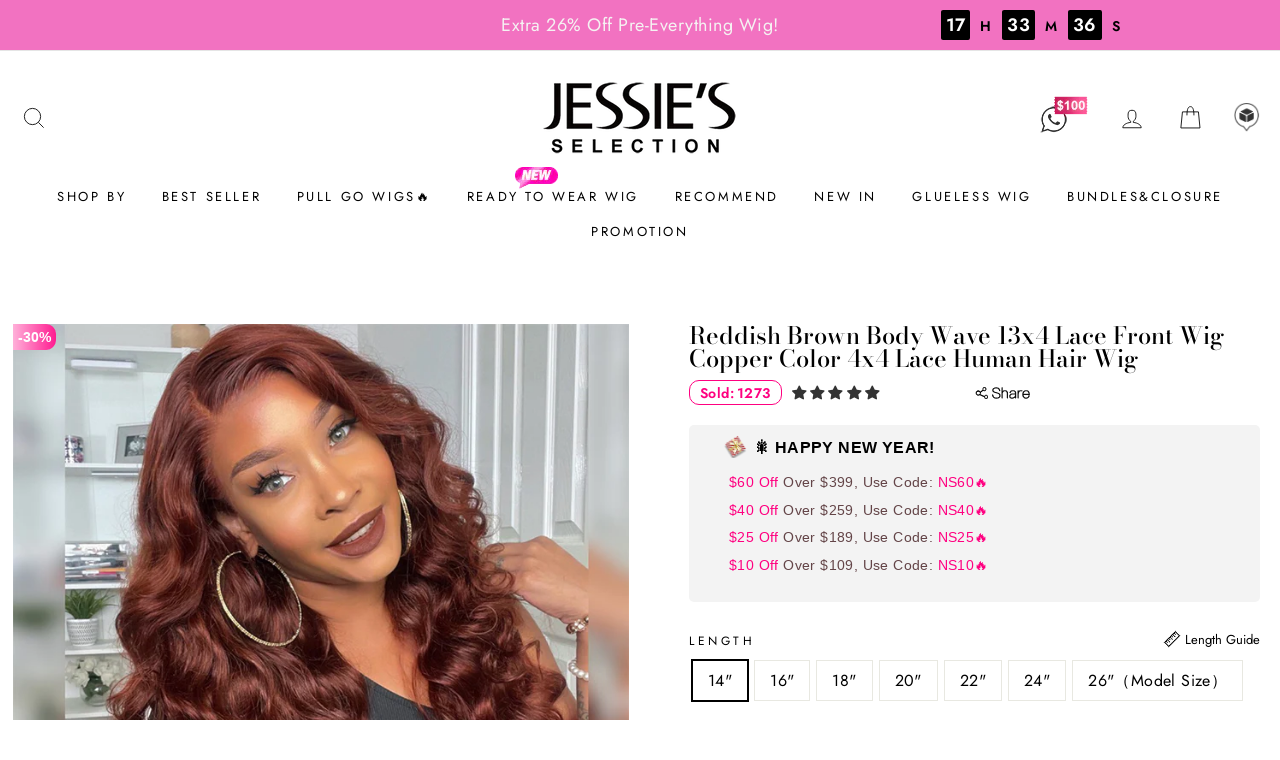

--- FILE ---
content_type: text/html; charset=utf-8
request_url: https://www.jessiesselection.com/collections/shop-by-texture/products/reddish-brown-body-wave-13x4-lace-front-wig-copper-color-4x4-lace-human-hair-wig
body_size: 73331
content:
<!doctype html>
<html class="no-js" lang="en">
<head>
<!-- Google tag (gtag.js) -->
<script async src="https://www.googletagmanager.com/gtag/js?id=G-60BRST6J7C"></script>
<script>
  window.dataLayer = window.dataLayer || [];
  function gtag(){dataLayer.push(arguments);}
  gtag('js', new Date());

  gtag('config', 'G-60BRST6J7C');
</script>
<script>
      window.addEventListener('DOMContentLoaded', function(event){
          document.querySelectorAll('[name="add"]').forEach(function(e){
    e.addEventListener('click', function()
    {
      gtag("event", "add_cart",{
                        "event_category": "add_cart",
                    });  
      });
    });
    });  
    </script>
   
    <script>
      window.addEventListener('DOMContentLoaded', function(event){
          document.querySelectorAll('[name="checkout"]').forEach(function(e){
    e.addEventListener('click', function()
    {
      gtag("event", "checkout_contact",{
                        "event_category": "checkout_contact",
                    });  
      });
    });
    });  
    </script>

  <meta name="facebook-domain-verification" content="zzusimxlalrowyhfpvyzi15jujswce" />
  <script>(function(w,d,t,r,u){var f,n,i;w[u]=w[u]||[],f=function(){var o={ti:"56285975"};o.q=w[u],w[u]=new UET(o),w[u].push("pageLoad")},n=d.createElement(t),n.src=r,n.async=1,n.onload=n.onreadystatechange=function(){var s=this.readyState;s&&s!=="loaded"&&s!=="complete"||(f(),n.onload=n.onreadystatechange=null)},i=d.getElementsByTagName(t)[0],i.parentNode.insertBefore(n,i)})(window,document,"script","//bat.bing.com/bat.js","uetq");</script>
  <meta charset="utf-8">
  <meta http-equiv="X-UA-Compatible" content="IE=edge,chrome=1">
  <meta name="viewport" content="width=device-width,initial-scale=1">
  <meta name="theme-color" content="#1c1d1d">
  <meta name="p:domain_verify" content="1a9fb4d6a8e336b45ccb9de8e5d3e274"/>
  <meta name="google-site-verification" content="36edD97S8qxLuc2zZweVw2V4Hpwvy-OgcYFDbdVpFeI" />
  <meta name="apple-mobile-web-app-capable" content="yes">
  <meta name="apple-mobile-web-app-status-bar-style" content="black-translucent">
  <meta name="msapplication-navbutton-color" content="#f60089">
  <link rel="canonical" href="https://www.jessiesselection.com/products/reddish-brown-body-wave-13x4-lace-front-wig-copper-color-4x4-lace-human-hair-wig"><link rel="shortcut icon" href="https://cdn.shopify.com/s/files/1/0236/6980/1006/files/js.jpg?v=1655796360" type="image/png" /><title>Reddish Brown Body Wave 13x4 Lace Front Wig 4x4 Lace Human Hair Wig
&ndash; Jessie&#39;s Selection
</title>
<meta name="description" content="For the lady that wants Reddish Brown, our Reddish Brown wigs are perfect for you. Brighten up your hair with Reddish Brown, just follow our trend. Jessie&#39;s Selection. 100% human hair wigs and good quality.Reddish Brown Body Wave 13x4 Lace Front Wig Copper Color 4x4 Lace Human Hair Wig"><meta property="og:site_name" content="Jessie&#39;s Selection">
  <meta property="og:url" content="https://www.jessiesselection.com/products/reddish-brown-body-wave-13x4-lace-front-wig-copper-color-4x4-lace-human-hair-wig">
  <meta property="og:title" content="Reddish Brown Body Wave 13x4 Lace Front Wig Copper Color 4x4 Lace Human Hair Wig">
  <meta property="og:type" content="product">
  <meta property="og:description" content="For the lady that wants Reddish Brown, our Reddish Brown wigs are perfect for you. Brighten up your hair with Reddish Brown, just follow our trend. Jessie&#39;s Selection. 100% human hair wigs and good quality.Reddish Brown Body Wave 13x4 Lace Front Wig Copper Color 4x4 Lace Human Hair Wig"><meta property="og:image" content="http://www.jessiesselection.com/cdn/shop/products/1_89006fb7-7584-4728-8d21-ba0e4915b9ca_1200x1200.jpg?v=1666755402"><meta property="og:image" content="http://www.jessiesselection.com/cdn/shop/products/2_e618ae45-6d0a-4d01-a4cc-711f572cc1ac_1200x1200.jpg?v=1666755402"><meta property="og:image" content="http://www.jessiesselection.com/cdn/shop/products/3_e2b0c5c4-65b4-46a4-9be5-d85f624076a1_1200x1200.jpg?v=1666755402">
  <meta property="og:image:secure_url" content="https://www.jessiesselection.com/cdn/shop/products/1_89006fb7-7584-4728-8d21-ba0e4915b9ca_1200x1200.jpg?v=1666755402"><meta property="og:image:secure_url" content="https://www.jessiesselection.com/cdn/shop/products/2_e618ae45-6d0a-4d01-a4cc-711f572cc1ac_1200x1200.jpg?v=1666755402"><meta property="og:image:secure_url" content="https://www.jessiesselection.com/cdn/shop/products/3_e2b0c5c4-65b4-46a4-9be5-d85f624076a1_1200x1200.jpg?v=1666755402">
  <meta name="twitter:site" content="@JessieSelection">
  <meta name="twitter:card" content="summary_large_image">
  <meta name="twitter:title" content="Reddish Brown Body Wave 13x4 Lace Front Wig Copper Color 4x4 Lace Human Hair Wig">
  <meta name="twitter:description" content="For the lady that wants Reddish Brown, our Reddish Brown wigs are perfect for you. Brighten up your hair with Reddish Brown, just follow our trend. Jessie&#39;s Selection. 100% human hair wigs and good quality.Reddish Brown Body Wave 13x4 Lace Front Wig Copper Color 4x4 Lace Human Hair Wig">
<style data-shopify>
  @font-face {
  font-family: "Bodoni Moda";
  font-weight: 500;
  font-style: normal;
  src: url("//www.jessiesselection.com/cdn/fonts/bodoni_moda/bodonimoda_n5.36d0da1db617c453fb46e8089790ab6dc72c2356.woff2") format("woff2"),
       url("//www.jessiesselection.com/cdn/fonts/bodoni_moda/bodonimoda_n5.40f612bab009769f87511096f185d9228ad3baa3.woff") format("woff");
}

  @font-face {
  font-family: Jost;
  font-weight: 400;
  font-style: normal;
  src: url("//www.jessiesselection.com/cdn/fonts/jost/jost_n4.d47a1b6347ce4a4c9f437608011273009d91f2b7.woff2") format("woff2"),
       url("//www.jessiesselection.com/cdn/fonts/jost/jost_n4.791c46290e672b3f85c3d1c651ef2efa3819eadd.woff") format("woff");
}


  @font-face {
  font-family: Jost;
  font-weight: 600;
  font-style: normal;
  src: url("//www.jessiesselection.com/cdn/fonts/jost/jost_n6.ec1178db7a7515114a2d84e3dd680832b7af8b99.woff2") format("woff2"),
       url("//www.jessiesselection.com/cdn/fonts/jost/jost_n6.b1178bb6bdd3979fef38e103a3816f6980aeaff9.woff") format("woff");
}

  @font-face {
  font-family: Jost;
  font-weight: 400;
  font-style: italic;
  src: url("//www.jessiesselection.com/cdn/fonts/jost/jost_i4.b690098389649750ada222b9763d55796c5283a5.woff2") format("woff2"),
       url("//www.jessiesselection.com/cdn/fonts/jost/jost_i4.fd766415a47e50b9e391ae7ec04e2ae25e7e28b0.woff") format("woff");
}

  @font-face {
  font-family: Jost;
  font-weight: 600;
  font-style: italic;
  src: url("//www.jessiesselection.com/cdn/fonts/jost/jost_i6.9af7e5f39e3a108c08f24047a4276332d9d7b85e.woff2") format("woff2"),
       url("//www.jessiesselection.com/cdn/fonts/jost/jost_i6.2bf310262638f998ed206777ce0b9a3b98b6fe92.woff") format("woff");
}

</style>
<link href="//www.jessiesselection.com/cdn/shop/t/26/assets/theme.css?v=99631036649842532591750751361" rel="stylesheet" type="text/css" media="all" />
<style data-shopify>
  :root {
    --typeHeaderPrimary: "Bodoni Moda";
    --typeHeaderFallback: serif;
    --typeHeaderSize: 28px;
    --typeHeaderWeight: 500;
    --typeHeaderLineHeight: 1;
    --typeHeaderSpacing: 0.0em;

    --typeBasePrimary:Jost;
    --typeBaseFallback:sans-serif;
    --typeBaseSize: 16px;
    --typeBaseWeight: 400;
    --typeBaseSpacing: 0.025em;
    --typeBaseLineHeight: 1.6;

    --typeCollectionTitle: 18px;

    --iconWeight: 2px;
    --iconLinecaps: miter;

    
      --buttonRadius: 0px;
    

    --colorGridOverlayOpacity: 0.1;
  }
}
</style>
<link rel="apple-touch-icon-precomposed" href="https://cdn.shopifycdn.net/s/files/1/0236/6980/1006/files/js-72-1.png?v=1658823505">
<link rel="apple-touch-icon-precomposed" sizes="48x48" href="https://cdn.shopify.com/s/files/1/0236/6980/1006/files/48-1.png?v=1658819527">
<link rel="apple-touch-icon-precomposed" sizes="96x96" href="https://cdn.shopify.com/s/files/1/0236/6980/1006/files/96-1.png?v=1658819527">
<link rel="apple-touch-icon-precomposed" sizes="144x144" href="https://cdn.shopify.com/s/files/1/0236/6980/1006/files/144-1.png?v=1658819527">
<link rel="apple-touch-icon-precomposed" sizes="192x192" href="https://cdn.shopify.com/s/files/1/0236/6980/1006/files/192-1.png?v=1658819527">
<!--   <link rel="manifest" href="https://cdn.shopifycdn.net/s/files/1/0236/6980/1006/files/manifest.json?v=1605178125"> -->
      <link rel="manifest" href="//www.jessiesselection.com/cdn/shop/t/26/assets/manifest.json?v=159720482604593764691658887037">
<!--   <link rel="stylesheet" href="https://unpkg.com/swiper/swiper-bundle.min.css"> -->
  <link href="//www.jessiesselection.com/cdn/shop/t/26/assets/swiper.css?v=78713304839436275141607419203" rel="stylesheet" type="text/css" media="all" />
  <script>
    document.documentElement.className = document.documentElement.className.replace('no-js', 'js');

    window.theme = window.theme || {};
    theme.routes = {
      cart: "/cart",
      cartAdd: "/cart/add.js",
      cartChange: "/cart/change"
    };
    theme.strings = {
      soldOut: "Sold Out",
      unavailable: "Unavailable",
      stockLabel: "Only [count] items in stock!",
      willNotShipUntil: "Will not ship until [date]",
      willBeInStockAfter: "Will be in stock after [date]",
      waitingForStock: "Inventory on the way",
      savePrice: "Save [saved_amount]",
      cartEmpty: "Your cart is currently empty.",
      cartTermsConfirmation: "You must agree with the terms and conditions of sales to check out"
    };
    theme.settings = {
      dynamicVariantsEnable: true,
      dynamicVariantType: "button",
      cartType: "page",
      moneyFormat: "${{amount}}",
      saveType: "dollar",
      recentlyViewedEnabled: false,
      predictiveSearch: true,
      predictiveSearchType: "product,article,page,collection",
      inventoryThreshold: 10,
      quickView: false,
      themeName: 'Impulse',
      themeVersion: "3.2.4"
    };
  </script>
  <script>
  (function() {
    var ta = document.createElement('script'); ta.type = 'text/javascript'; ta.async = true;
    ta.src = 'https://analytics.tiktok.com/i18n/pixel/sdk.js?sdkid=BQGLK0N3QM8FN6J77Q1G';
    var s = document.getElementsByTagName('script')[0];
    s.parentNode.insertBefore(ta, s);
  })();
</script>
  <script>window.performance && window.performance.mark && window.performance.mark('shopify.content_for_header.start');</script><meta name="google-site-verification" content="14TNAbHbKkaGD74qJc3vCNKFXOaAfKqsU2cSYiCU3uU">
<meta name="google-site-verification" content="6C5AJbzTVYrv67mfKJbcodCtNRlshSkcSsOLWEaimyY">
<meta id="shopify-digital-wallet" name="shopify-digital-wallet" content="/23669801006/digital_wallets/dialog">
<meta name="shopify-checkout-api-token" content="4412db1c668a38151517ff47deec07e2">
<meta id="in-context-paypal-metadata" data-shop-id="23669801006" data-venmo-supported="false" data-environment="production" data-locale="en_US" data-paypal-v4="true" data-currency="USD">
<link rel="alternate" type="application/json+oembed" href="https://www.jessiesselection.com/products/reddish-brown-body-wave-13x4-lace-front-wig-copper-color-4x4-lace-human-hair-wig.oembed">
<script async="async" src="/checkouts/internal/preloads.js?locale=en-US"></script>
<script id="shopify-features" type="application/json">{"accessToken":"4412db1c668a38151517ff47deec07e2","betas":["rich-media-storefront-analytics"],"domain":"www.jessiesselection.com","predictiveSearch":true,"shopId":23669801006,"locale":"en"}</script>
<script>var Shopify = Shopify || {};
Shopify.shop = "jessies-selection.myshopify.com";
Shopify.locale = "en";
Shopify.currency = {"active":"USD","rate":"1.0"};
Shopify.country = "US";
Shopify.theme = {"name":"Impulse","id":83183960110,"schema_name":"Impulse","schema_version":"3.2.4","theme_store_id":857,"role":"main"};
Shopify.theme.handle = "null";
Shopify.theme.style = {"id":null,"handle":null};
Shopify.cdnHost = "www.jessiesselection.com/cdn";
Shopify.routes = Shopify.routes || {};
Shopify.routes.root = "/";</script>
<script type="module">!function(o){(o.Shopify=o.Shopify||{}).modules=!0}(window);</script>
<script>!function(o){function n(){var o=[];function n(){o.push(Array.prototype.slice.apply(arguments))}return n.q=o,n}var t=o.Shopify=o.Shopify||{};t.loadFeatures=n(),t.autoloadFeatures=n()}(window);</script>
<script id="shop-js-analytics" type="application/json">{"pageType":"product"}</script>
<script defer="defer" async type="module" src="//www.jessiesselection.com/cdn/shopifycloud/shop-js/modules/v2/client.init-shop-cart-sync_C5BV16lS.en.esm.js"></script>
<script defer="defer" async type="module" src="//www.jessiesselection.com/cdn/shopifycloud/shop-js/modules/v2/chunk.common_CygWptCX.esm.js"></script>
<script type="module">
  await import("//www.jessiesselection.com/cdn/shopifycloud/shop-js/modules/v2/client.init-shop-cart-sync_C5BV16lS.en.esm.js");
await import("//www.jessiesselection.com/cdn/shopifycloud/shop-js/modules/v2/chunk.common_CygWptCX.esm.js");

  window.Shopify.SignInWithShop?.initShopCartSync?.({"fedCMEnabled":true,"windoidEnabled":true});

</script>
<script>(function() {
  var isLoaded = false;
  function asyncLoad() {
    if (isLoaded) return;
    isLoaded = true;
    var urls = ["\/\/cdn.shopify.com\/proxy\/a07a7e06b702bdeb310e9bfee8f58a5f62beee2f73eddb01a529729c3974ee76\/api.goaffpro.com\/loader.js?shop=jessies-selection.myshopify.com\u0026sp-cache-control=cHVibGljLCBtYXgtYWdlPTkwMA","\/\/social-login.oxiapps.com\/api\/init?vt=928348\u0026shop=jessies-selection.myshopify.com","\/\/cdn.shopify.com\/proxy\/279ea7018aeedafd5db799284487658eff4e55cc897756a49468ce5a74832984\/forms-akamai.smsbump.com\/284089\/form_47056.js?ver=1715799522\u0026shop=jessies-selection.myshopify.com\u0026sp-cache-control=cHVibGljLCBtYXgtYWdlPTkwMA","https:\/\/static.shareasale.com\/json\/shopify\/deduplication.js?shop=jessies-selection.myshopify.com","https:\/\/static.shareasale.com\/json\/shopify\/shareasale-tracking.js?sasmid=96381\u0026ssmtid=19038\u0026scid=null\u0026xtm=null\u0026xtv=null\u0026cd=false\u0026shop=jessies-selection.myshopify.com","https:\/\/app.mambasms.com\/forms.js?shop=jessies-selection.myshopify.com","https:\/\/s3.eu-west-1.amazonaws.com\/production-klarna-il-shopify-osm\/a6c5e37d3b587ca7438f15aa90b429b47085a035\/jessies-selection.myshopify.com-1708613394128.js?shop=jessies-selection.myshopify.com","https:\/\/omnisnippet1.com\/platforms\/shopify.js?source=scriptTag\u0026v=2025-05-15T02\u0026shop=jessies-selection.myshopify.com"];
    for (var i = 0; i < urls.length; i++) {
      var s = document.createElement('script');
      s.type = 'text/javascript';
      s.async = true;
      s.src = urls[i];
      var x = document.getElementsByTagName('script')[0];
      x.parentNode.insertBefore(s, x);
    }
  };
  if(window.attachEvent) {
    window.attachEvent('onload', asyncLoad);
  } else {
    window.addEventListener('load', asyncLoad, false);
  }
})();</script>
<script id="__st">var __st={"a":23669801006,"offset":28800,"reqid":"834d1d50-40df-4f2b-936f-6842d8d7d83f-1768735569","pageurl":"www.jessiesselection.com\/collections\/shop-by-texture\/products\/reddish-brown-body-wave-13x4-lace-front-wig-copper-color-4x4-lace-human-hair-wig","u":"335e60532301","p":"product","rtyp":"product","rid":6818530557998};</script>
<script>window.ShopifyPaypalV4VisibilityTracking = true;</script>
<script id="captcha-bootstrap">!function(){'use strict';const t='contact',e='account',n='new_comment',o=[[t,t],['blogs',n],['comments',n],[t,'customer']],c=[[e,'customer_login'],[e,'guest_login'],[e,'recover_customer_password'],[e,'create_customer']],r=t=>t.map((([t,e])=>`form[action*='/${t}']:not([data-nocaptcha='true']) input[name='form_type'][value='${e}']`)).join(','),a=t=>()=>t?[...document.querySelectorAll(t)].map((t=>t.form)):[];function s(){const t=[...o],e=r(t);return a(e)}const i='password',u='form_key',d=['recaptcha-v3-token','g-recaptcha-response','h-captcha-response',i],f=()=>{try{return window.sessionStorage}catch{return}},m='__shopify_v',_=t=>t.elements[u];function p(t,e,n=!1){try{const o=window.sessionStorage,c=JSON.parse(o.getItem(e)),{data:r}=function(t){const{data:e,action:n}=t;return t[m]||n?{data:e,action:n}:{data:t,action:n}}(c);for(const[e,n]of Object.entries(r))t.elements[e]&&(t.elements[e].value=n);n&&o.removeItem(e)}catch(o){console.error('form repopulation failed',{error:o})}}const l='form_type',E='cptcha';function T(t){t.dataset[E]=!0}const w=window,h=w.document,L='Shopify',v='ce_forms',y='captcha';let A=!1;((t,e)=>{const n=(g='f06e6c50-85a8-45c8-87d0-21a2b65856fe',I='https://cdn.shopify.com/shopifycloud/storefront-forms-hcaptcha/ce_storefront_forms_captcha_hcaptcha.v1.5.2.iife.js',D={infoText:'Protected by hCaptcha',privacyText:'Privacy',termsText:'Terms'},(t,e,n)=>{const o=w[L][v],c=o.bindForm;if(c)return c(t,g,e,D).then(n);var r;o.q.push([[t,g,e,D],n]),r=I,A||(h.body.append(Object.assign(h.createElement('script'),{id:'captcha-provider',async:!0,src:r})),A=!0)});var g,I,D;w[L]=w[L]||{},w[L][v]=w[L][v]||{},w[L][v].q=[],w[L][y]=w[L][y]||{},w[L][y].protect=function(t,e){n(t,void 0,e),T(t)},Object.freeze(w[L][y]),function(t,e,n,w,h,L){const[v,y,A,g]=function(t,e,n){const i=e?o:[],u=t?c:[],d=[...i,...u],f=r(d),m=r(i),_=r(d.filter((([t,e])=>n.includes(e))));return[a(f),a(m),a(_),s()]}(w,h,L),I=t=>{const e=t.target;return e instanceof HTMLFormElement?e:e&&e.form},D=t=>v().includes(t);t.addEventListener('submit',(t=>{const e=I(t);if(!e)return;const n=D(e)&&!e.dataset.hcaptchaBound&&!e.dataset.recaptchaBound,o=_(e),c=g().includes(e)&&(!o||!o.value);(n||c)&&t.preventDefault(),c&&!n&&(function(t){try{if(!f())return;!function(t){const e=f();if(!e)return;const n=_(t);if(!n)return;const o=n.value;o&&e.removeItem(o)}(t);const e=Array.from(Array(32),(()=>Math.random().toString(36)[2])).join('');!function(t,e){_(t)||t.append(Object.assign(document.createElement('input'),{type:'hidden',name:u})),t.elements[u].value=e}(t,e),function(t,e){const n=f();if(!n)return;const o=[...t.querySelectorAll(`input[type='${i}']`)].map((({name:t})=>t)),c=[...d,...o],r={};for(const[a,s]of new FormData(t).entries())c.includes(a)||(r[a]=s);n.setItem(e,JSON.stringify({[m]:1,action:t.action,data:r}))}(t,e)}catch(e){console.error('failed to persist form',e)}}(e),e.submit())}));const S=(t,e)=>{t&&!t.dataset[E]&&(n(t,e.some((e=>e===t))),T(t))};for(const o of['focusin','change'])t.addEventListener(o,(t=>{const e=I(t);D(e)&&S(e,y())}));const B=e.get('form_key'),M=e.get(l),P=B&&M;t.addEventListener('DOMContentLoaded',(()=>{const t=y();if(P)for(const e of t)e.elements[l].value===M&&p(e,B);[...new Set([...A(),...v().filter((t=>'true'===t.dataset.shopifyCaptcha))])].forEach((e=>S(e,t)))}))}(h,new URLSearchParams(w.location.search),n,t,e,['guest_login'])})(!0,!0)}();</script>
<script integrity="sha256-4kQ18oKyAcykRKYeNunJcIwy7WH5gtpwJnB7kiuLZ1E=" data-source-attribution="shopify.loadfeatures" defer="defer" src="//www.jessiesselection.com/cdn/shopifycloud/storefront/assets/storefront/load_feature-a0a9edcb.js" crossorigin="anonymous"></script>
<script data-source-attribution="shopify.dynamic_checkout.dynamic.init">var Shopify=Shopify||{};Shopify.PaymentButton=Shopify.PaymentButton||{isStorefrontPortableWallets:!0,init:function(){window.Shopify.PaymentButton.init=function(){};var t=document.createElement("script");t.src="https://www.jessiesselection.com/cdn/shopifycloud/portable-wallets/latest/portable-wallets.en.js",t.type="module",document.head.appendChild(t)}};
</script>
<script data-source-attribution="shopify.dynamic_checkout.buyer_consent">
  function portableWalletsHideBuyerConsent(e){var t=document.getElementById("shopify-buyer-consent"),n=document.getElementById("shopify-subscription-policy-button");t&&n&&(t.classList.add("hidden"),t.setAttribute("aria-hidden","true"),n.removeEventListener("click",e))}function portableWalletsShowBuyerConsent(e){var t=document.getElementById("shopify-buyer-consent"),n=document.getElementById("shopify-subscription-policy-button");t&&n&&(t.classList.remove("hidden"),t.removeAttribute("aria-hidden"),n.addEventListener("click",e))}window.Shopify?.PaymentButton&&(window.Shopify.PaymentButton.hideBuyerConsent=portableWalletsHideBuyerConsent,window.Shopify.PaymentButton.showBuyerConsent=portableWalletsShowBuyerConsent);
</script>
<script>
  function portableWalletsCleanup(e){e&&e.src&&console.error("Failed to load portable wallets script "+e.src);var t=document.querySelectorAll("shopify-accelerated-checkout .shopify-payment-button__skeleton, shopify-accelerated-checkout-cart .wallet-cart-button__skeleton"),e=document.getElementById("shopify-buyer-consent");for(let e=0;e<t.length;e++)t[e].remove();e&&e.remove()}function portableWalletsNotLoadedAsModule(e){e instanceof ErrorEvent&&"string"==typeof e.message&&e.message.includes("import.meta")&&"string"==typeof e.filename&&e.filename.includes("portable-wallets")&&(window.removeEventListener("error",portableWalletsNotLoadedAsModule),window.Shopify.PaymentButton.failedToLoad=e,"loading"===document.readyState?document.addEventListener("DOMContentLoaded",window.Shopify.PaymentButton.init):window.Shopify.PaymentButton.init())}window.addEventListener("error",portableWalletsNotLoadedAsModule);
</script>

<script type="module" src="https://www.jessiesselection.com/cdn/shopifycloud/portable-wallets/latest/portable-wallets.en.js" onError="portableWalletsCleanup(this)" crossorigin="anonymous"></script>
<script nomodule>
  document.addEventListener("DOMContentLoaded", portableWalletsCleanup);
</script>

<link id="shopify-accelerated-checkout-styles" rel="stylesheet" media="screen" href="https://www.jessiesselection.com/cdn/shopifycloud/portable-wallets/latest/accelerated-checkout-backwards-compat.css" crossorigin="anonymous">
<style id="shopify-accelerated-checkout-cart">
        #shopify-buyer-consent {
  margin-top: 1em;
  display: inline-block;
  width: 100%;
}

#shopify-buyer-consent.hidden {
  display: none;
}

#shopify-subscription-policy-button {
  background: none;
  border: none;
  padding: 0;
  text-decoration: underline;
  font-size: inherit;
  cursor: pointer;
}

#shopify-subscription-policy-button::before {
  box-shadow: none;
}

      </style>

<script>window.performance && window.performance.mark && window.performance.mark('shopify.content_for_header.end');</script>

  <script src="//www.jessiesselection.com/cdn/shop/t/26/assets/vendor-scripts-v6.js" defer="defer"></script>

  
  <script src='https://areviewsapp.com/js_codes/collection_rating.js' defer></script>
   <script src="//www.jessiesselection.com/cdn/shop/t/26/assets/swiper.min.js?v=125509845551321791351607419191"  type="text/javascript"></script> 
  <script src="//www.jessiesselection.com/cdn/shop/t/26/assets/theme.js?v=182317256996407421331741440769" defer="defer"></script><!--   <script src="https://unpkg.com/swiper/swiper-bundle.min.js"></script> -->

  <script src="https://www.dwin1.com/19038.js" type="text/javascript" defer="defer"></script>
  <script async="" src="https://www.tiktok.com/embed.js"></script>
<!-- Pinterest Pixel Base Code --><script type="text/javascript">!function(e){if(!window.pintrk){window.pintrk=function(){window.pintrk.queue.push(Array.prototype.slice.call(arguments))};var n=window.pintrk;n.queue=[],n.version="3.0";var t=document.createElement("script");t.async=!0,t.src=e;var r=document.getElementsByTagName("script")[0];r.parentNode.insertBefore(t,r)}}("https://s.pinimg.com/ct/core.js");pintrk("load", "2614347103605");pintrk("page");</script><!-- Pinterest Pixel Base Code --><!-- magicpin -->
<!--magicpin visit--><script>pintrk('track', 'pagevisit');</script><!--magicpin visit-->
  <script>var snapchatShopifyData = null;try {snapchatShopifyData = {customerEmail: "",customerPhone: "".replace(/\D/g,""),productId: parseInt("6818530557998"),productPrice: parseFloat("11999"),productCategories: "13x4 HD Lace Front Wig,13x4 Lace Front Wigs,2024 Trendy Wigs,4x4 Closure Wig,4x4 HD Lace Closure Wig,all,Brazilian Hair Lace Wig,Color,Colored Hair Wigs,Colored Wigs,Featured Wig,Hair Wigs,HD Lace Wigs,Heavy Density (180%),Human Hair Wigs,New in,Paid Over $299 Get Extra Free Wig,products,Reddish Brown Wigs,Shop by Cap Designs,Shop by Density,Shop by Texture,Tax Refund Sale Take 20% OFF",shopCurrency: "USD",searchTerms: "",template: "product"}}catch(err){};</script>
<link rel="stylesheet" type="text/css" id="ttEmbedLibCSS" href="https://lf16-tiktok-web.tiktokcdn-us.com/obj/tiktok-web-tx/tiktok/falcon/embed/embed_lib_v1.0.11.css">
  <link rel="preconnect" href="https://www.tiktok.com" crossorigin="">
  <link rel="preconnect" href="https://lf16-tiktok-common.tiktokcdn-us.com" crossorigin="">
  <link rel="preconnect" href="https://vmweb.us.tiktok.com" crossorigin="">
<script>
    
    
    
    
    var gsf_conversion_data = {page_type : 'product', event : 'view_item', data : {product_data : [{variant_id : 39992580636718, product_id : 6818530557998, name : "Reddish Brown Body Wave 13x4 Lace Front Wig Copper Color 4x4 Lace Human Hair Wig", price : "119.99", currency : "USD", sku : "", brand : "Jessie's Selection", variant : "14&quot; / 4x4 180% / Average(22”-22.5”)", category : "13X4/4X4WIG-BODY-#33"}], total_price : "119.99", shop_currency : "USD"}};
    
</script>
<style data-shopify="">
  @font-face {	
  font-family: 'brandon-grotesque';	
  src: url('//cdn.shopifycdn.net/s/files/1/0747/3963/t/847/assets/BrandonGrotesque-Regular.woff2?v=17952700131716934068') format('woff2'),	
    url('//cdn.shopifycdn.net/s/files/1/0747/3963/t/847/assets/BrandonGrotesque-Regular.woff?v=14182804502871871591') format('woff');	
  font-display: swap;
      }	
  @font-face {	
  font-family: 'proxima-nova';	
  src: url('//cdn.shopifycdn.net/s/files/1/0747/3963/t/847/assets/ProximaNova-Regular.woff2?v=36614801739315066') format('woff2'),	
    url('//cdn.shopifycdn.net/s/files/1/0747/3963/t/847/assets/ProximaNova-Regular.woff?v=9845810397135586724') format('woff');	
  font-display: swap;
      }	
  </style>
  <script>
			
  (function(w,i,d,g,e,t,s){t=i.createElement(g);
  t.async=1;t.src=e;s=i.getElementsByTagName(g)[0];s.parentNode.insertBefore(t,s);
  })(window,document,'_lkda','script','//app.getwoohoo.com/18003/script.js');

</script>
<script>
  var scriptAppend = document.createElement('script');
  var version = new Date().getTime();
  scriptAppend.src = 'https://apps.omegatheme.com/facebook-pixel/client/loading-custom-event.js?v=' + version;
  document.querySelector('head').appendChild(scriptAppend)
</script>

<div class="ot-multi-pixel"></div>

  <meta property="omega:tags" content="">
  <meta property="omega:product" content="6818530557998">
  <meta property="omega:product_type" content="13X4/4X4WIG-BODY-#33">
  <meta property="omega:collections" content="157972856878, 153894879278, 266225451054, 171265720366, 260760502318, 261540741166, 170617929774, 263443513390, 154642022446, 260485906478, 261541396526, 269274349614, 153920864302, 154634453038, 153890521134, 266379493422, 265903865902, 266240884782, 264819441710, 154206470190, 154633568302, 154211844142, 279962452014, ">







    
    
      <script>
        var omegaFBSettings = [];
        var omegaFBSettings = {"settings":{"id":23008,"shop":"jessies-selection.myshopify.com","skip_onboarding_fb_ads":0,"accept_permission_fb_ads":0,"content_type_event":1,"step_onboarding":"{\"step_1\": 0, \"step_2\": 0, \"step_3\": 0, \"is_completed\": 0}","show_banner_extension":1,"enable_analytics":1,"use_basecode_fb":1,"is_show_modal_survey":1,"is_show_modal_feedback":1,"last_date_feedback":"0000-00-00 00:00:00","is_show_banner":1,"feedback_text":null,"feedback_rating":null,"count_open_app":0,"is_show_modal_review":0,"is_show_re_branding":1,"status_show_re_branding":1,"date_timezone_offset":"UTC","group_accept_information_customer":"{\"isClientIPAddress\":true,\"isCity\":true,\"isFirstName\":true,\"isExternalID\":false,\"isZipCode\":true,\"isPhone\":true,\"isDateOfBirth\":false,\"isClientUserAgent\":true,\"isClickIDCookie\":false,\"isGender\":false,\"isState\":false,\"isCountry\":true,\"isEmail\":true,\"isBrowserIDCookie\":false,\"isLastName\":true,\"isSubscriptionID\":true}","capi_track_viewcontent":0,"capi_track_search":0,"capi_track_pageview":0,"capi_track_addtocart":0,"capi_track_checkout":0,"capi_track_purchase":1,"id_pixel_shopify":"[\"618772599150235\"]","price":"0","maximum_id_conversion_api":1,"enable":1,"plan":3,"active_plan_at":null,"statusFeedback":1,"lastUpdate":"2022-08-20 02:37:02","timeOnline":"0000-00-00 00:00:00","reasonDisable":"","reasonOtherDisable":"","DiscountCode":"","usePixelFromShopify":1,"PlanShopify":"unlimited","updated_theme":1,"status_use_conversion":0,"test_event_code":null,"fb_access_token":null,"include_shippping_cost":0,"use_multi_currency":0,"first_catalog_feed_created_at":null,"is_new_version":1,"utm_tracking":0,"apps_installed":null,"plan_id":18},"list_all_custom_events":[]}
        console.log({omegaFBSettings})
      </script>

    

   
<!-- Start of Judge.me Core -->
<link rel="dns-prefetch" href="https://cdn.judge.me/">
<script data-cfasync='false' class='jdgm-settings-script'>window.jdgmSettings={"pagination":5,"disable_web_reviews":false,"badge_no_review_text":"No reviews","badge_n_reviews_text":"{{ n }} review/reviews","badge_star_color":"#333333","hide_badge_preview_if_no_reviews":true,"badge_hide_text":false,"enforce_center_preview_badge":false,"widget_title":"Customer Reviews","widget_open_form_text":"Write a review","widget_close_form_text":"Cancel review","widget_refresh_page_text":"Refresh page","widget_summary_text":"Based on {{ number_of_reviews }} review/reviews","widget_no_review_text":"Be the first to write a review","widget_name_field_text":"Display name","widget_verified_name_field_text":"Verified Name (public)","widget_name_placeholder_text":"Display name","widget_required_field_error_text":"This field is required.","widget_email_field_text":"Email address","widget_verified_email_field_text":"Verified Email (private, can not be edited)","widget_email_placeholder_text":"Your email address","widget_email_field_error_text":"Please enter a valid email address.","widget_rating_field_text":"Rating","widget_review_title_field_text":"Review Title","widget_review_title_placeholder_text":"Give your review a title","widget_review_body_field_text":"Review content","widget_review_body_placeholder_text":"Start writing here...","widget_pictures_field_text":"Picture/Video (optional)","widget_submit_review_text":"Submit Review","widget_submit_verified_review_text":"Submit Verified Review","widget_submit_success_msg_with_auto_publish":"Thank you! Please refresh the page in a few moments to see your review. You can remove or edit your review by logging into \u003ca href='https://judge.me/login' target='_blank' rel='nofollow noopener'\u003eJudge.me\u003c/a\u003e","widget_submit_success_msg_no_auto_publish":"Thank you! Your review will be published as soon as it is approved by the shop admin. You can remove or edit your review by logging into \u003ca href='https://judge.me/login' target='_blank' rel='nofollow noopener'\u003eJudge.me\u003c/a\u003e","widget_show_default_reviews_out_of_total_text":"Showing {{ n_reviews_shown }} out of {{ n_reviews }} reviews.","widget_show_all_link_text":"Show all","widget_show_less_link_text":"Show less","widget_author_said_text":"{{ reviewer_name }} said:","widget_days_text":"{{ n }} days ago","widget_weeks_text":"{{ n }} week/weeks ago","widget_months_text":"{{ n }} month/months ago","widget_years_text":"{{ n }} year/years ago","widget_yesterday_text":"Yesterday","widget_today_text":"Today","widget_replied_text":"\u003e\u003e {{ shop_name }} replied:","widget_read_more_text":"Read more","widget_reviewer_name_as_initial":"","widget_rating_filter_color":"","widget_rating_filter_see_all_text":"See all reviews","widget_sorting_most_recent_text":"Most Recent","widget_sorting_highest_rating_text":"Highest Rating","widget_sorting_lowest_rating_text":"Lowest Rating","widget_sorting_with_pictures_text":"Only Pictures","widget_sorting_most_helpful_text":"Most Helpful","widget_open_question_form_text":"Ask a question","widget_reviews_subtab_text":"Reviews","widget_questions_subtab_text":"Questions","widget_question_label_text":"Question","widget_answer_label_text":"Answer","widget_question_placeholder_text":"Write your question here","widget_submit_question_text":"Submit Question","widget_question_submit_success_text":"Thank you for your question! We will notify you once it gets answered.","widget_star_color":"#333333","verified_badge_text":"Verified","verified_badge_bg_color":"","verified_badge_text_color":"","verified_badge_placement":"left-of-reviewer-name","widget_review_max_height":"","widget_hide_border":false,"widget_social_share":false,"widget_thumb":true,"widget_review_location_show":false,"widget_location_format":"country_iso_code","all_reviews_include_out_of_store_products":true,"all_reviews_out_of_store_text":"(out of store)","all_reviews_pagination":100,"all_reviews_product_name_prefix_text":"about","enable_review_pictures":true,"enable_question_anwser":false,"widget_theme":"","review_date_format":"mm/dd/yyyy","default_sort_method":"most-helpful","widget_product_reviews_subtab_text":"Product Reviews","widget_shop_reviews_subtab_text":"Shop Reviews","widget_other_products_reviews_text":"Reviews for other products","widget_store_reviews_subtab_text":"Store reviews","widget_no_store_reviews_text":"This store hasn't received any reviews yet","widget_web_restriction_product_reviews_text":"This product hasn't received any reviews yet","widget_no_items_text":"No items found","widget_show_more_text":"Show more","widget_write_a_store_review_text":"Write a Store Review","widget_other_languages_heading":"Reviews in Other Languages","widget_translate_review_text":"Translate review to {{ language }}","widget_translating_review_text":"Translating...","widget_show_original_translation_text":"Show original ({{ language }})","widget_translate_review_failed_text":"Review couldn't be translated.","widget_translate_review_retry_text":"Retry","widget_translate_review_try_again_later_text":"Try again later","show_product_url_for_grouped_product":false,"widget_sorting_pictures_first_text":"Pictures First","show_pictures_on_all_rev_page_mobile":true,"show_pictures_on_all_rev_page_desktop":true,"floating_tab_hide_mobile_install_preference":false,"floating_tab_button_name":"★ Reviews","floating_tab_title":"Let customers speak for us","floating_tab_button_color":"","floating_tab_button_background_color":"","floating_tab_url":"","floating_tab_url_enabled":false,"floating_tab_tab_style":"text","all_reviews_text_badge_text":"Customers rate us {{ shop.metafields.judgeme.all_reviews_rating | round: 1 }}/5 based on {{ shop.metafields.judgeme.all_reviews_count }} reviews.","all_reviews_text_badge_text_branded_style":"{{ shop.metafields.judgeme.all_reviews_rating | round: 1 }} out of 5 stars based on {{ shop.metafields.judgeme.all_reviews_count }} reviews","is_all_reviews_text_badge_a_link":false,"show_stars_for_all_reviews_text_badge":false,"all_reviews_text_badge_url":"","all_reviews_text_style":"text","all_reviews_text_color_style":"judgeme_brand_color","all_reviews_text_color":"#108474","all_reviews_text_show_jm_brand":true,"featured_carousel_show_header":true,"featured_carousel_title":"Let customers speak for us","testimonials_carousel_title":"Customers are saying","videos_carousel_title":"Real customer stories","cards_carousel_title":"Customers are saying","featured_carousel_count_text":"from {{ n }} reviews","featured_carousel_add_link_to_all_reviews_page":false,"featured_carousel_url":"","featured_carousel_show_images":true,"featured_carousel_autoslide_interval":5,"featured_carousel_arrows_on_the_sides":false,"featured_carousel_height":250,"featured_carousel_width":80,"featured_carousel_image_size":0,"featured_carousel_image_height":250,"featured_carousel_arrow_color":"#eeeeee","verified_count_badge_style":"vintage","verified_count_badge_orientation":"horizontal","verified_count_badge_color_style":"judgeme_brand_color","verified_count_badge_color":"#108474","is_verified_count_badge_a_link":false,"verified_count_badge_url":"","verified_count_badge_show_jm_brand":true,"widget_rating_preset_default":5,"widget_first_sub_tab":"product-reviews","widget_show_histogram":true,"widget_histogram_use_custom_color":false,"widget_pagination_use_custom_color":false,"widget_star_use_custom_color":true,"widget_verified_badge_use_custom_color":false,"widget_write_review_use_custom_color":false,"picture_reminder_submit_button":"Upload Pictures","enable_review_videos":true,"mute_video_by_default":false,"widget_sorting_videos_first_text":"Videos First","widget_review_pending_text":"Pending","featured_carousel_items_for_large_screen":3,"social_share_options_order":"Facebook,Twitter","remove_microdata_snippet":false,"disable_json_ld":false,"enable_json_ld_products":false,"preview_badge_show_question_text":false,"preview_badge_no_question_text":"No questions","preview_badge_n_question_text":"{{ number_of_questions }} question/questions","qa_badge_show_icon":false,"qa_badge_position":"same-row","remove_judgeme_branding":false,"widget_add_search_bar":false,"widget_search_bar_placeholder":"Search","widget_sorting_verified_only_text":"Verified only","featured_carousel_theme":"default","featured_carousel_show_rating":true,"featured_carousel_show_title":true,"featured_carousel_show_body":true,"featured_carousel_show_date":false,"featured_carousel_show_reviewer":true,"featured_carousel_show_product":false,"featured_carousel_header_background_color":"#108474","featured_carousel_header_text_color":"#ffffff","featured_carousel_name_product_separator":"reviewed","featured_carousel_full_star_background":"#108474","featured_carousel_empty_star_background":"#dadada","featured_carousel_vertical_theme_background":"#f9fafb","featured_carousel_verified_badge_enable":false,"featured_carousel_verified_badge_color":"#108474","featured_carousel_border_style":"round","featured_carousel_review_line_length_limit":3,"featured_carousel_more_reviews_button_text":"Read more reviews","featured_carousel_view_product_button_text":"View product","all_reviews_page_load_reviews_on":"button_click","all_reviews_page_load_more_text":"Load More Reviews","disable_fb_tab_reviews":false,"enable_ajax_cdn_cache":false,"widget_public_name_text":"displayed publicly like","default_reviewer_name":"John Smith","default_reviewer_name_has_non_latin":true,"widget_reviewer_anonymous":"Anonymous","medals_widget_title":"Judge.me Review Medals","medals_widget_background_color":"#f9fafb","medals_widget_position":"footer_all_pages","medals_widget_border_color":"#f9fafb","medals_widget_verified_text_position":"left","medals_widget_use_monochromatic_version":false,"medals_widget_elements_color":"#108474","show_reviewer_avatar":true,"widget_invalid_yt_video_url_error_text":"Not a YouTube video URL","widget_max_length_field_error_text":"Please enter no more than {0} characters.","widget_show_country_flag":false,"widget_show_collected_via_shop_app":true,"widget_verified_by_shop_badge_style":"light","widget_verified_by_shop_text":"Verified by Shop","widget_show_photo_gallery":false,"widget_load_with_code_splitting":true,"widget_ugc_install_preference":false,"widget_ugc_title":"Made by us, Shared by you","widget_ugc_subtitle":"Tag us to see your picture featured in our page","widget_ugc_arrows_color":"#ffffff","widget_ugc_primary_button_text":"Buy Now","widget_ugc_primary_button_background_color":"#108474","widget_ugc_primary_button_text_color":"#ffffff","widget_ugc_primary_button_border_width":"0","widget_ugc_primary_button_border_style":"none","widget_ugc_primary_button_border_color":"#108474","widget_ugc_primary_button_border_radius":"25","widget_ugc_secondary_button_text":"Load More","widget_ugc_secondary_button_background_color":"#ffffff","widget_ugc_secondary_button_text_color":"#108474","widget_ugc_secondary_button_border_width":"2","widget_ugc_secondary_button_border_style":"solid","widget_ugc_secondary_button_border_color":"#108474","widget_ugc_secondary_button_border_radius":"25","widget_ugc_reviews_button_text":"View Reviews","widget_ugc_reviews_button_background_color":"#ffffff","widget_ugc_reviews_button_text_color":"#108474","widget_ugc_reviews_button_border_width":"2","widget_ugc_reviews_button_border_style":"solid","widget_ugc_reviews_button_border_color":"#108474","widget_ugc_reviews_button_border_radius":"25","widget_ugc_reviews_button_link_to":"judgeme-reviews-page","widget_ugc_show_post_date":true,"widget_ugc_max_width":"800","widget_rating_metafield_value_type":true,"widget_primary_color":"#108474","widget_enable_secondary_color":false,"widget_secondary_color":"#edf5f5","widget_summary_average_rating_text":"{{ average_rating }} out of 5","widget_media_grid_title":"Customer photos \u0026 videos","widget_media_grid_see_more_text":"See more","widget_round_style":false,"widget_show_product_medals":true,"widget_verified_by_judgeme_text":"Verified by Judge.me","widget_show_store_medals":false,"widget_verified_by_judgeme_text_in_store_medals":"Verified by Judge.me","widget_media_field_exceed_quantity_message":"Sorry, we can only accept {{ max_media }} for one review.","widget_media_field_exceed_limit_message":"{{ file_name }} is too large, please select a {{ media_type }} less than {{ size_limit }}MB.","widget_review_submitted_text":"Review Submitted!","widget_question_submitted_text":"Question Submitted!","widget_close_form_text_question":"Cancel","widget_write_your_answer_here_text":"Write your answer here","widget_enabled_branded_link":true,"widget_show_collected_by_judgeme":false,"widget_reviewer_name_color":"","widget_write_review_text_color":"","widget_write_review_bg_color":"","widget_collected_by_judgeme_text":"collected by Judge.me","widget_pagination_type":"standard","widget_load_more_text":"Load More","widget_load_more_color":"#108474","widget_full_review_text":"Full Review","widget_read_more_reviews_text":"Read More Reviews","widget_read_questions_text":"Read Questions","widget_questions_and_answers_text":"Questions \u0026 Answers","widget_verified_by_text":"Verified by","widget_verified_text":"Verified","widget_number_of_reviews_text":"{{ number_of_reviews }} reviews","widget_back_button_text":"Back","widget_next_button_text":"Next","widget_custom_forms_filter_button":"Filters","custom_forms_style":"vertical","widget_show_review_information":false,"how_reviews_are_collected":"How reviews are collected?","widget_show_review_keywords":false,"widget_gdpr_statement":"How we use your data: We'll only contact you about the review you left, and only if necessary. By submitting your review, you agree to Judge.me's \u003ca href='https://judge.me/terms' target='_blank' rel='nofollow noopener'\u003eterms\u003c/a\u003e, \u003ca href='https://judge.me/privacy' target='_blank' rel='nofollow noopener'\u003eprivacy\u003c/a\u003e and \u003ca href='https://judge.me/content-policy' target='_blank' rel='nofollow noopener'\u003econtent\u003c/a\u003e policies.","widget_multilingual_sorting_enabled":false,"widget_translate_review_content_enabled":false,"widget_translate_review_content_method":"manual","popup_widget_review_selection":"automatically_with_pictures","popup_widget_round_border_style":true,"popup_widget_show_title":true,"popup_widget_show_body":true,"popup_widget_show_reviewer":false,"popup_widget_show_product":true,"popup_widget_show_pictures":true,"popup_widget_use_review_picture":true,"popup_widget_show_on_home_page":true,"popup_widget_show_on_product_page":true,"popup_widget_show_on_collection_page":true,"popup_widget_show_on_cart_page":true,"popup_widget_position":"bottom_left","popup_widget_first_review_delay":5,"popup_widget_duration":5,"popup_widget_interval":5,"popup_widget_review_count":5,"popup_widget_hide_on_mobile":true,"review_snippet_widget_round_border_style":true,"review_snippet_widget_card_color":"#FFFFFF","review_snippet_widget_slider_arrows_background_color":"#FFFFFF","review_snippet_widget_slider_arrows_color":"#000000","review_snippet_widget_star_color":"#108474","show_product_variant":false,"all_reviews_product_variant_label_text":"Variant: ","widget_show_verified_branding":false,"widget_ai_summary_title":"Customers say","widget_ai_summary_disclaimer":"AI-powered review summary based on recent customer reviews","widget_show_ai_summary":false,"widget_show_ai_summary_bg":false,"widget_show_review_title_input":true,"redirect_reviewers_invited_via_email":"review_widget","request_store_review_after_product_review":false,"request_review_other_products_in_order":false,"review_form_color_scheme":"default","review_form_corner_style":"square","review_form_star_color":{},"review_form_text_color":"#333333","review_form_background_color":"#ffffff","review_form_field_background_color":"#fafafa","review_form_button_color":{},"review_form_button_text_color":"#ffffff","review_form_modal_overlay_color":"#000000","review_content_screen_title_text":"How would you rate this product?","review_content_introduction_text":"We would love it if you would share a bit about your experience.","store_review_form_title_text":"How would you rate this store?","store_review_form_introduction_text":"We would love it if you would share a bit about your experience.","show_review_guidance_text":true,"one_star_review_guidance_text":"Poor","five_star_review_guidance_text":"Great","customer_information_screen_title_text":"About you","customer_information_introduction_text":"Please tell us more about you.","custom_questions_screen_title_text":"Your experience in more detail","custom_questions_introduction_text":"Here are a few questions to help us understand more about your experience.","review_submitted_screen_title_text":"Thanks for your review!","review_submitted_screen_thank_you_text":"We are processing it and it will appear on the store soon.","review_submitted_screen_email_verification_text":"Please confirm your email by clicking the link we just sent you. This helps us keep reviews authentic.","review_submitted_request_store_review_text":"Would you like to share your experience of shopping with us?","review_submitted_review_other_products_text":"Would you like to review these products?","store_review_screen_title_text":"Would you like to share your experience of shopping with us?","store_review_introduction_text":"We value your feedback and use it to improve. Please share any thoughts or suggestions you have.","reviewer_media_screen_title_picture_text":"Share a picture","reviewer_media_introduction_picture_text":"Upload a photo to support your review.","reviewer_media_screen_title_video_text":"Share a video","reviewer_media_introduction_video_text":"Upload a video to support your review.","reviewer_media_screen_title_picture_or_video_text":"Share a picture or video","reviewer_media_introduction_picture_or_video_text":"Upload a photo or video to support your review.","reviewer_media_youtube_url_text":"Paste your Youtube URL here","advanced_settings_next_step_button_text":"Next","advanced_settings_close_review_button_text":"Close","modal_write_review_flow":false,"write_review_flow_required_text":"Required","write_review_flow_privacy_message_text":"We respect your privacy.","write_review_flow_anonymous_text":"Post review as anonymous","write_review_flow_visibility_text":"This won't be visible to other customers.","write_review_flow_multiple_selection_help_text":"Select as many as you like","write_review_flow_single_selection_help_text":"Select one option","write_review_flow_required_field_error_text":"This field is required","write_review_flow_invalid_email_error_text":"Please enter a valid email address","write_review_flow_max_length_error_text":"Max. {{ max_length }} characters.","write_review_flow_media_upload_text":"\u003cb\u003eClick to upload\u003c/b\u003e or drag and drop","write_review_flow_gdpr_statement":"We'll only contact you about your review if necessary. By submitting your review, you agree to our \u003ca href='https://judge.me/terms' target='_blank' rel='nofollow noopener'\u003eterms and conditions\u003c/a\u003e and \u003ca href='https://judge.me/privacy' target='_blank' rel='nofollow noopener'\u003eprivacy policy\u003c/a\u003e.","rating_only_reviews_enabled":false,"show_negative_reviews_help_screen":false,"new_review_flow_help_screen_rating_threshold":3,"negative_review_resolution_screen_title_text":"Tell us more","negative_review_resolution_text":"Your experience matters to us. If there were issues with your purchase, we're here to help. Feel free to reach out to us, we'd love the opportunity to make things right.","negative_review_resolution_button_text":"Contact us","negative_review_resolution_proceed_with_review_text":"Leave a review","negative_review_resolution_subject":"Issue with purchase from {{ shop_name }}.{{ order_name }}","preview_badge_collection_page_install_status":false,"widget_review_custom_css":"","preview_badge_custom_css":"","preview_badge_stars_count":"5-stars","featured_carousel_custom_css":"","floating_tab_custom_css":"","all_reviews_widget_custom_css":"","medals_widget_custom_css":"","verified_badge_custom_css":"","all_reviews_text_custom_css":"","transparency_badges_collected_via_store_invite":false,"transparency_badges_from_another_provider":false,"transparency_badges_collected_from_store_visitor":false,"transparency_badges_collected_by_verified_review_provider":false,"transparency_badges_earned_reward":false,"transparency_badges_collected_via_store_invite_text":"Review collected via store invitation","transparency_badges_from_another_provider_text":"Review collected from another provider","transparency_badges_collected_from_store_visitor_text":"Review collected from a store visitor","transparency_badges_written_in_google_text":"Review written in Google","transparency_badges_written_in_etsy_text":"Review written in Etsy","transparency_badges_written_in_shop_app_text":"Review written in Shop App","transparency_badges_earned_reward_text":"Review earned a reward for future purchase","product_review_widget_per_page":10,"widget_store_review_label_text":"Review about the store","checkout_comment_extension_title_on_product_page":"Customer Comments","checkout_comment_extension_num_latest_comment_show":5,"checkout_comment_extension_format":"name_and_timestamp","checkout_comment_customer_name":"last_initial","checkout_comment_comment_notification":true,"preview_badge_collection_page_install_preference":true,"preview_badge_home_page_install_preference":true,"preview_badge_product_page_install_preference":true,"review_widget_install_preference":"","review_carousel_install_preference":false,"floating_reviews_tab_install_preference":"none","verified_reviews_count_badge_install_preference":false,"all_reviews_text_install_preference":false,"review_widget_best_location":true,"judgeme_medals_install_preference":false,"review_widget_revamp_enabled":false,"review_widget_qna_enabled":false,"review_widget_header_theme":"minimal","review_widget_widget_title_enabled":true,"review_widget_header_text_size":"medium","review_widget_header_text_weight":"regular","review_widget_average_rating_style":"compact","review_widget_bar_chart_enabled":true,"review_widget_bar_chart_type":"numbers","review_widget_bar_chart_style":"standard","review_widget_expanded_media_gallery_enabled":false,"review_widget_reviews_section_theme":"standard","review_widget_image_style":"thumbnails","review_widget_review_image_ratio":"square","review_widget_stars_size":"medium","review_widget_verified_badge":"standard_text","review_widget_review_title_text_size":"medium","review_widget_review_text_size":"medium","review_widget_review_text_length":"medium","review_widget_number_of_columns_desktop":3,"review_widget_carousel_transition_speed":5,"review_widget_custom_questions_answers_display":"always","review_widget_button_text_color":"#FFFFFF","review_widget_text_color":"#000000","review_widget_lighter_text_color":"#7B7B7B","review_widget_corner_styling":"soft","review_widget_review_word_singular":"review","review_widget_review_word_plural":"reviews","review_widget_voting_label":"Helpful?","review_widget_shop_reply_label":"Reply from {{ shop_name }}:","review_widget_filters_title":"Filters","qna_widget_question_word_singular":"Question","qna_widget_question_word_plural":"Questions","qna_widget_answer_reply_label":"Answer from {{ answerer_name }}:","qna_content_screen_title_text":"Ask a question about this product","qna_widget_question_required_field_error_text":"Please enter your question.","qna_widget_flow_gdpr_statement":"We'll only contact you about your question if necessary. By submitting your question, you agree to our \u003ca href='https://judge.me/terms' target='_blank' rel='nofollow noopener'\u003eterms and conditions\u003c/a\u003e and \u003ca href='https://judge.me/privacy' target='_blank' rel='nofollow noopener'\u003eprivacy policy\u003c/a\u003e.","qna_widget_question_submitted_text":"Thanks for your question!","qna_widget_close_form_text_question":"Close","qna_widget_question_submit_success_text":"We’ll notify you by email when your question is answered.","all_reviews_widget_v2025_enabled":false,"all_reviews_widget_v2025_header_theme":"default","all_reviews_widget_v2025_widget_title_enabled":true,"all_reviews_widget_v2025_header_text_size":"medium","all_reviews_widget_v2025_header_text_weight":"regular","all_reviews_widget_v2025_average_rating_style":"compact","all_reviews_widget_v2025_bar_chart_enabled":true,"all_reviews_widget_v2025_bar_chart_type":"numbers","all_reviews_widget_v2025_bar_chart_style":"standard","all_reviews_widget_v2025_expanded_media_gallery_enabled":false,"all_reviews_widget_v2025_show_store_medals":true,"all_reviews_widget_v2025_show_photo_gallery":true,"all_reviews_widget_v2025_show_review_keywords":false,"all_reviews_widget_v2025_show_ai_summary":false,"all_reviews_widget_v2025_show_ai_summary_bg":false,"all_reviews_widget_v2025_add_search_bar":false,"all_reviews_widget_v2025_default_sort_method":"most-recent","all_reviews_widget_v2025_reviews_per_page":10,"all_reviews_widget_v2025_reviews_section_theme":"default","all_reviews_widget_v2025_image_style":"thumbnails","all_reviews_widget_v2025_review_image_ratio":"square","all_reviews_widget_v2025_stars_size":"medium","all_reviews_widget_v2025_verified_badge":"bold_badge","all_reviews_widget_v2025_review_title_text_size":"medium","all_reviews_widget_v2025_review_text_size":"medium","all_reviews_widget_v2025_review_text_length":"medium","all_reviews_widget_v2025_number_of_columns_desktop":3,"all_reviews_widget_v2025_carousel_transition_speed":5,"all_reviews_widget_v2025_custom_questions_answers_display":"always","all_reviews_widget_v2025_show_product_variant":false,"all_reviews_widget_v2025_show_reviewer_avatar":true,"all_reviews_widget_v2025_reviewer_name_as_initial":"","all_reviews_widget_v2025_review_location_show":false,"all_reviews_widget_v2025_location_format":"","all_reviews_widget_v2025_show_country_flag":false,"all_reviews_widget_v2025_verified_by_shop_badge_style":"light","all_reviews_widget_v2025_social_share":false,"all_reviews_widget_v2025_social_share_options_order":"Facebook,Twitter,LinkedIn,Pinterest","all_reviews_widget_v2025_pagination_type":"standard","all_reviews_widget_v2025_button_text_color":"#FFFFFF","all_reviews_widget_v2025_text_color":"#000000","all_reviews_widget_v2025_lighter_text_color":"#7B7B7B","all_reviews_widget_v2025_corner_styling":"soft","all_reviews_widget_v2025_title":"Customer reviews","all_reviews_widget_v2025_ai_summary_title":"Customers say about this store","all_reviews_widget_v2025_no_review_text":"Be the first to write a review","platform":"shopify","branding_url":"https://app.judge.me/reviews","branding_text":"Powered by Judge.me","locale":"en","reply_name":"Jessie's Selection","widget_version":"2.1","footer":true,"autopublish":true,"review_dates":true,"enable_custom_form":false,"shop_locale":"en","enable_multi_locales_translations":false,"show_review_title_input":true,"review_verification_email_status":"always","can_be_branded":false,"reply_name_text":"Jessie's Selection"};</script> <style class='jdgm-settings-style'>.jdgm-xx{left:0}:not(.jdgm-prev-badge__stars)>.jdgm-star{color:#333333}.jdgm-histogram .jdgm-star.jdgm-star{color:#333333}.jdgm-preview-badge .jdgm-star.jdgm-star{color:#333333}.jdgm-prev-badge[data-average-rating='0.00']{display:none !important}.jdgm-author-all-initials{display:none !important}.jdgm-author-last-initial{display:none !important}.jdgm-rev-widg__title{visibility:hidden}.jdgm-rev-widg__summary-text{visibility:hidden}.jdgm-prev-badge__text{visibility:hidden}.jdgm-rev__replier:before{content:'Jessie&#39;s Selection'}.jdgm-rev__prod-link-prefix:before{content:'about'}.jdgm-rev__variant-label:before{content:'Variant: '}.jdgm-rev__out-of-store-text:before{content:'(out of store)'}.jdgm-verified-count-badget[data-from-snippet="true"]{display:none !important}.jdgm-carousel-wrapper[data-from-snippet="true"]{display:none !important}.jdgm-all-reviews-text[data-from-snippet="true"]{display:none !important}.jdgm-medals-section[data-from-snippet="true"]{display:none !important}.jdgm-ugc-media-wrapper[data-from-snippet="true"]{display:none !important}.jdgm-rev__transparency-badge[data-badge-type="review_collected_via_store_invitation"]{display:none !important}.jdgm-rev__transparency-badge[data-badge-type="review_collected_from_another_provider"]{display:none !important}.jdgm-rev__transparency-badge[data-badge-type="review_collected_from_store_visitor"]{display:none !important}.jdgm-rev__transparency-badge[data-badge-type="review_written_in_etsy"]{display:none !important}.jdgm-rev__transparency-badge[data-badge-type="review_written_in_google_business"]{display:none !important}.jdgm-rev__transparency-badge[data-badge-type="review_written_in_shop_app"]{display:none !important}.jdgm-rev__transparency-badge[data-badge-type="review_earned_for_future_purchase"]{display:none !important}
</style> <style class='jdgm-settings-style'></style>

  
  
  
  <style class='jdgm-miracle-styles'>
  @-webkit-keyframes jdgm-spin{0%{-webkit-transform:rotate(0deg);-ms-transform:rotate(0deg);transform:rotate(0deg)}100%{-webkit-transform:rotate(359deg);-ms-transform:rotate(359deg);transform:rotate(359deg)}}@keyframes jdgm-spin{0%{-webkit-transform:rotate(0deg);-ms-transform:rotate(0deg);transform:rotate(0deg)}100%{-webkit-transform:rotate(359deg);-ms-transform:rotate(359deg);transform:rotate(359deg)}}@font-face{font-family:'JudgemeStar';src:url("[data-uri]") format("woff");font-weight:normal;font-style:normal}.jdgm-star{font-family:'JudgemeStar';display:inline !important;text-decoration:none !important;padding:0 4px 0 0 !important;margin:0 !important;font-weight:bold;opacity:1;-webkit-font-smoothing:antialiased;-moz-osx-font-smoothing:grayscale}.jdgm-star:hover{opacity:1}.jdgm-star:last-of-type{padding:0 !important}.jdgm-star.jdgm--on:before{content:"\e000"}.jdgm-star.jdgm--off:before{content:"\e001"}.jdgm-star.jdgm--half:before{content:"\e002"}.jdgm-widget *{margin:0;line-height:1.4;-webkit-box-sizing:border-box;-moz-box-sizing:border-box;box-sizing:border-box;-webkit-overflow-scrolling:touch}.jdgm-hidden{display:none !important;visibility:hidden !important}.jdgm-temp-hidden{display:none}.jdgm-spinner{width:40px;height:40px;margin:auto;border-radius:50%;border-top:2px solid #eee;border-right:2px solid #eee;border-bottom:2px solid #eee;border-left:2px solid #ccc;-webkit-animation:jdgm-spin 0.8s infinite linear;animation:jdgm-spin 0.8s infinite linear}.jdgm-prev-badge{display:block !important}

</style>


  
  
   


<script data-cfasync='false' class='jdgm-script'>
!function(e){window.jdgm=window.jdgm||{},jdgm.CDN_HOST="https://cdn.judge.me/",
jdgm.docReady=function(d){(e.attachEvent?"complete"===e.readyState:"loading"!==e.readyState)?
setTimeout(d,0):e.addEventListener("DOMContentLoaded",d)},jdgm.loadCSS=function(d,t,o,s){
!o&&jdgm.loadCSS.requestedUrls.indexOf(d)>=0||(jdgm.loadCSS.requestedUrls.push(d),
(s=e.createElement("link")).rel="stylesheet",s.class="jdgm-stylesheet",s.media="nope!",
s.href=d,s.onload=function(){this.media="all",t&&setTimeout(t)},e.body.appendChild(s))},
jdgm.loadCSS.requestedUrls=[],jdgm.loadJS=function(e,d){var t=new XMLHttpRequest;
t.onreadystatechange=function(){4===t.readyState&&(Function(t.response)(),d&&d(t.response))},
t.open("GET",e),t.send()},jdgm.docReady((function(){(window.jdgmLoadCSS||e.querySelectorAll(
".jdgm-widget, .jdgm-all-reviews-page").length>0)&&(jdgmSettings.widget_load_with_code_splitting?
parseFloat(jdgmSettings.widget_version)>=3?jdgm.loadCSS(jdgm.CDN_HOST+"widget_v3/base.css"):
jdgm.loadCSS(jdgm.CDN_HOST+"widget/base.css"):jdgm.loadCSS(jdgm.CDN_HOST+"shopify_v2.css"),
jdgm.loadJS(jdgm.CDN_HOST+"loader.js"))}))}(document);
</script>

<noscript><link rel="stylesheet" type="text/css" media="all" href="https://cdn.judge.me/shopify_v2.css"></noscript>
<!-- End of Judge.me Core -->


<!-- BEGIN app block: shopify://apps/frequently-bought/blocks/app-embed-block/b1a8cbea-c844-4842-9529-7c62dbab1b1f --><script>
    window.codeblackbelt = window.codeblackbelt || {};
    window.codeblackbelt.shop = window.codeblackbelt.shop || 'jessies-selection.myshopify.com';
    
        window.codeblackbelt.productId = 6818530557998;</script><script src="//cdn.codeblackbelt.com/widgets/frequently-bought-together/main.min.js?version=2026011819+0800" async></script>
 <!-- END app block --><link href="https://monorail-edge.shopifysvc.com" rel="dns-prefetch">
<script>(function(){if ("sendBeacon" in navigator && "performance" in window) {try {var session_token_from_headers = performance.getEntriesByType('navigation')[0].serverTiming.find(x => x.name == '_s').description;} catch {var session_token_from_headers = undefined;}var session_cookie_matches = document.cookie.match(/_shopify_s=([^;]*)/);var session_token_from_cookie = session_cookie_matches && session_cookie_matches.length === 2 ? session_cookie_matches[1] : "";var session_token = session_token_from_headers || session_token_from_cookie || "";function handle_abandonment_event(e) {var entries = performance.getEntries().filter(function(entry) {return /monorail-edge.shopifysvc.com/.test(entry.name);});if (!window.abandonment_tracked && entries.length === 0) {window.abandonment_tracked = true;var currentMs = Date.now();var navigation_start = performance.timing.navigationStart;var payload = {shop_id: 23669801006,url: window.location.href,navigation_start,duration: currentMs - navigation_start,session_token,page_type: "product"};window.navigator.sendBeacon("https://monorail-edge.shopifysvc.com/v1/produce", JSON.stringify({schema_id: "online_store_buyer_site_abandonment/1.1",payload: payload,metadata: {event_created_at_ms: currentMs,event_sent_at_ms: currentMs}}));}}window.addEventListener('pagehide', handle_abandonment_event);}}());</script>
<script id="web-pixels-manager-setup">(function e(e,d,r,n,o){if(void 0===o&&(o={}),!Boolean(null===(a=null===(i=window.Shopify)||void 0===i?void 0:i.analytics)||void 0===a?void 0:a.replayQueue)){var i,a;window.Shopify=window.Shopify||{};var t=window.Shopify;t.analytics=t.analytics||{};var s=t.analytics;s.replayQueue=[],s.publish=function(e,d,r){return s.replayQueue.push([e,d,r]),!0};try{self.performance.mark("wpm:start")}catch(e){}var l=function(){var e={modern:/Edge?\/(1{2}[4-9]|1[2-9]\d|[2-9]\d{2}|\d{4,})\.\d+(\.\d+|)|Firefox\/(1{2}[4-9]|1[2-9]\d|[2-9]\d{2}|\d{4,})\.\d+(\.\d+|)|Chrom(ium|e)\/(9{2}|\d{3,})\.\d+(\.\d+|)|(Maci|X1{2}).+ Version\/(15\.\d+|(1[6-9]|[2-9]\d|\d{3,})\.\d+)([,.]\d+|)( \(\w+\)|)( Mobile\/\w+|) Safari\/|Chrome.+OPR\/(9{2}|\d{3,})\.\d+\.\d+|(CPU[ +]OS|iPhone[ +]OS|CPU[ +]iPhone|CPU IPhone OS|CPU iPad OS)[ +]+(15[._]\d+|(1[6-9]|[2-9]\d|\d{3,})[._]\d+)([._]\d+|)|Android:?[ /-](13[3-9]|1[4-9]\d|[2-9]\d{2}|\d{4,})(\.\d+|)(\.\d+|)|Android.+Firefox\/(13[5-9]|1[4-9]\d|[2-9]\d{2}|\d{4,})\.\d+(\.\d+|)|Android.+Chrom(ium|e)\/(13[3-9]|1[4-9]\d|[2-9]\d{2}|\d{4,})\.\d+(\.\d+|)|SamsungBrowser\/([2-9]\d|\d{3,})\.\d+/,legacy:/Edge?\/(1[6-9]|[2-9]\d|\d{3,})\.\d+(\.\d+|)|Firefox\/(5[4-9]|[6-9]\d|\d{3,})\.\d+(\.\d+|)|Chrom(ium|e)\/(5[1-9]|[6-9]\d|\d{3,})\.\d+(\.\d+|)([\d.]+$|.*Safari\/(?![\d.]+ Edge\/[\d.]+$))|(Maci|X1{2}).+ Version\/(10\.\d+|(1[1-9]|[2-9]\d|\d{3,})\.\d+)([,.]\d+|)( \(\w+\)|)( Mobile\/\w+|) Safari\/|Chrome.+OPR\/(3[89]|[4-9]\d|\d{3,})\.\d+\.\d+|(CPU[ +]OS|iPhone[ +]OS|CPU[ +]iPhone|CPU IPhone OS|CPU iPad OS)[ +]+(10[._]\d+|(1[1-9]|[2-9]\d|\d{3,})[._]\d+)([._]\d+|)|Android:?[ /-](13[3-9]|1[4-9]\d|[2-9]\d{2}|\d{4,})(\.\d+|)(\.\d+|)|Mobile Safari.+OPR\/([89]\d|\d{3,})\.\d+\.\d+|Android.+Firefox\/(13[5-9]|1[4-9]\d|[2-9]\d{2}|\d{4,})\.\d+(\.\d+|)|Android.+Chrom(ium|e)\/(13[3-9]|1[4-9]\d|[2-9]\d{2}|\d{4,})\.\d+(\.\d+|)|Android.+(UC? ?Browser|UCWEB|U3)[ /]?(15\.([5-9]|\d{2,})|(1[6-9]|[2-9]\d|\d{3,})\.\d+)\.\d+|SamsungBrowser\/(5\.\d+|([6-9]|\d{2,})\.\d+)|Android.+MQ{2}Browser\/(14(\.(9|\d{2,})|)|(1[5-9]|[2-9]\d|\d{3,})(\.\d+|))(\.\d+|)|K[Aa][Ii]OS\/(3\.\d+|([4-9]|\d{2,})\.\d+)(\.\d+|)/},d=e.modern,r=e.legacy,n=navigator.userAgent;return n.match(d)?"modern":n.match(r)?"legacy":"unknown"}(),u="modern"===l?"modern":"legacy",c=(null!=n?n:{modern:"",legacy:""})[u],f=function(e){return[e.baseUrl,"/wpm","/b",e.hashVersion,"modern"===e.buildTarget?"m":"l",".js"].join("")}({baseUrl:d,hashVersion:r,buildTarget:u}),m=function(e){var d=e.version,r=e.bundleTarget,n=e.surface,o=e.pageUrl,i=e.monorailEndpoint;return{emit:function(e){var a=e.status,t=e.errorMsg,s=(new Date).getTime(),l=JSON.stringify({metadata:{event_sent_at_ms:s},events:[{schema_id:"web_pixels_manager_load/3.1",payload:{version:d,bundle_target:r,page_url:o,status:a,surface:n,error_msg:t},metadata:{event_created_at_ms:s}}]});if(!i)return console&&console.warn&&console.warn("[Web Pixels Manager] No Monorail endpoint provided, skipping logging."),!1;try{return self.navigator.sendBeacon.bind(self.navigator)(i,l)}catch(e){}var u=new XMLHttpRequest;try{return u.open("POST",i,!0),u.setRequestHeader("Content-Type","text/plain"),u.send(l),!0}catch(e){return console&&console.warn&&console.warn("[Web Pixels Manager] Got an unhandled error while logging to Monorail."),!1}}}}({version:r,bundleTarget:l,surface:e.surface,pageUrl:self.location.href,monorailEndpoint:e.monorailEndpoint});try{o.browserTarget=l,function(e){var d=e.src,r=e.async,n=void 0===r||r,o=e.onload,i=e.onerror,a=e.sri,t=e.scriptDataAttributes,s=void 0===t?{}:t,l=document.createElement("script"),u=document.querySelector("head"),c=document.querySelector("body");if(l.async=n,l.src=d,a&&(l.integrity=a,l.crossOrigin="anonymous"),s)for(var f in s)if(Object.prototype.hasOwnProperty.call(s,f))try{l.dataset[f]=s[f]}catch(e){}if(o&&l.addEventListener("load",o),i&&l.addEventListener("error",i),u)u.appendChild(l);else{if(!c)throw new Error("Did not find a head or body element to append the script");c.appendChild(l)}}({src:f,async:!0,onload:function(){if(!function(){var e,d;return Boolean(null===(d=null===(e=window.Shopify)||void 0===e?void 0:e.analytics)||void 0===d?void 0:d.initialized)}()){var d=window.webPixelsManager.init(e)||void 0;if(d){var r=window.Shopify.analytics;r.replayQueue.forEach((function(e){var r=e[0],n=e[1],o=e[2];d.publishCustomEvent(r,n,o)})),r.replayQueue=[],r.publish=d.publishCustomEvent,r.visitor=d.visitor,r.initialized=!0}}},onerror:function(){return m.emit({status:"failed",errorMsg:"".concat(f," has failed to load")})},sri:function(e){var d=/^sha384-[A-Za-z0-9+/=]+$/;return"string"==typeof e&&d.test(e)}(c)?c:"",scriptDataAttributes:o}),m.emit({status:"loading"})}catch(e){m.emit({status:"failed",errorMsg:(null==e?void 0:e.message)||"Unknown error"})}}})({shopId: 23669801006,storefrontBaseUrl: "https://www.jessiesselection.com",extensionsBaseUrl: "https://extensions.shopifycdn.com/cdn/shopifycloud/web-pixels-manager",monorailEndpoint: "https://monorail-edge.shopifysvc.com/unstable/produce_batch",surface: "storefront-renderer",enabledBetaFlags: ["2dca8a86"],webPixelsConfigList: [{"id":"471826478","configuration":"{\"shop\":\"jessies-selection.myshopify.com\",\"cookie_duration\":\"604800\"}","eventPayloadVersion":"v1","runtimeContext":"STRICT","scriptVersion":"a2e7513c3708f34b1f617d7ce88f9697","type":"APP","apiClientId":2744533,"privacyPurposes":["ANALYTICS","MARKETING"],"dataSharingAdjustments":{"protectedCustomerApprovalScopes":["read_customer_address","read_customer_email","read_customer_name","read_customer_personal_data","read_customer_phone"]}},{"id":"466714670","configuration":"{\"masterTagID\":\"19038\",\"merchantID\":\"96381\",\"appPath\":\"https:\/\/daedalus.shareasale.com\",\"storeID\":\"NaN\",\"xTypeMode\":\"NaN\",\"xTypeValue\":\"NaN\",\"channelDedup\":\"NaN\"}","eventPayloadVersion":"v1","runtimeContext":"STRICT","scriptVersion":"f300cca684872f2df140f714437af558","type":"APP","apiClientId":4929191,"privacyPurposes":["ANALYTICS","MARKETING"],"dataSharingAdjustments":{"protectedCustomerApprovalScopes":["read_customer_personal_data"]}},{"id":"448331822","configuration":"{\"webPixelName\":\"Judge.me\"}","eventPayloadVersion":"v1","runtimeContext":"STRICT","scriptVersion":"34ad157958823915625854214640f0bf","type":"APP","apiClientId":683015,"privacyPurposes":["ANALYTICS"],"dataSharingAdjustments":{"protectedCustomerApprovalScopes":["read_customer_email","read_customer_name","read_customer_personal_data","read_customer_phone"]}},{"id":"258277422","configuration":"{\"config\":\"{\\\"pixel_id\\\":\\\"G-60BRST6J7C\\\",\\\"target_country\\\":\\\"US\\\",\\\"gtag_events\\\":[{\\\"type\\\":\\\"search\\\",\\\"action_label\\\":[\\\"G-60BRST6J7C\\\",\\\"AW-446612256\\\/pEywCLqZo_ABEKCG-9QB\\\"]},{\\\"type\\\":\\\"begin_checkout\\\",\\\"action_label\\\":[\\\"G-60BRST6J7C\\\",\\\"AW-446612256\\\/Q-A6CLeZo_ABEKCG-9QB\\\"]},{\\\"type\\\":\\\"view_item\\\",\\\"action_label\\\":[\\\"G-60BRST6J7C\\\",\\\"AW-446612256\\\/ompOCLGZo_ABEKCG-9QB\\\",\\\"MC-ZM87HRKVPF\\\"]},{\\\"type\\\":\\\"purchase\\\",\\\"action_label\\\":[\\\"G-60BRST6J7C\\\",\\\"AW-446612256\\\/3LNhCK6Zo_ABEKCG-9QB\\\",\\\"MC-ZM87HRKVPF\\\"]},{\\\"type\\\":\\\"page_view\\\",\\\"action_label\\\":[\\\"G-60BRST6J7C\\\",\\\"AW-446612256\\\/YKwYCKuZo_ABEKCG-9QB\\\",\\\"MC-ZM87HRKVPF\\\"]},{\\\"type\\\":\\\"add_payment_info\\\",\\\"action_label\\\":[\\\"G-60BRST6J7C\\\",\\\"AW-446612256\\\/yJEbCL2Zo_ABEKCG-9QB\\\"]},{\\\"type\\\":\\\"add_to_cart\\\",\\\"action_label\\\":[\\\"G-60BRST6J7C\\\",\\\"AW-446612256\\\/vAl8CLSZo_ABEKCG-9QB\\\"]}],\\\"enable_monitoring_mode\\\":false}\"}","eventPayloadVersion":"v1","runtimeContext":"OPEN","scriptVersion":"b2a88bafab3e21179ed38636efcd8a93","type":"APP","apiClientId":1780363,"privacyPurposes":[],"dataSharingAdjustments":{"protectedCustomerApprovalScopes":["read_customer_address","read_customer_email","read_customer_name","read_customer_personal_data","read_customer_phone"]}},{"id":"50397230","configuration":"{\"apiURL\":\"https:\/\/api.omnisend.com\",\"appURL\":\"https:\/\/app.omnisend.com\",\"brandID\":\"61c2dad0d457aa001dd6dd86\",\"trackingURL\":\"https:\/\/wt.omnisendlink.com\"}","eventPayloadVersion":"v1","runtimeContext":"STRICT","scriptVersion":"aa9feb15e63a302383aa48b053211bbb","type":"APP","apiClientId":186001,"privacyPurposes":["ANALYTICS","MARKETING","SALE_OF_DATA"],"dataSharingAdjustments":{"protectedCustomerApprovalScopes":["read_customer_address","read_customer_email","read_customer_name","read_customer_personal_data","read_customer_phone"]}},{"id":"50069550","configuration":"{\"tagID\":\"2614347103605\"}","eventPayloadVersion":"v1","runtimeContext":"STRICT","scriptVersion":"18031546ee651571ed29edbe71a3550b","type":"APP","apiClientId":3009811,"privacyPurposes":["ANALYTICS","MARKETING","SALE_OF_DATA"],"dataSharingAdjustments":{"protectedCustomerApprovalScopes":["read_customer_address","read_customer_email","read_customer_name","read_customer_personal_data","read_customer_phone"]}},{"id":"shopify-app-pixel","configuration":"{}","eventPayloadVersion":"v1","runtimeContext":"STRICT","scriptVersion":"0450","apiClientId":"shopify-pixel","type":"APP","privacyPurposes":["ANALYTICS","MARKETING"]},{"id":"shopify-custom-pixel","eventPayloadVersion":"v1","runtimeContext":"LAX","scriptVersion":"0450","apiClientId":"shopify-pixel","type":"CUSTOM","privacyPurposes":["ANALYTICS","MARKETING"]}],isMerchantRequest: false,initData: {"shop":{"name":"Jessie's Selection","paymentSettings":{"currencyCode":"USD"},"myshopifyDomain":"jessies-selection.myshopify.com","countryCode":"HK","storefrontUrl":"https:\/\/www.jessiesselection.com"},"customer":null,"cart":null,"checkout":null,"productVariants":[{"price":{"amount":119.99,"currencyCode":"USD"},"product":{"title":"Reddish Brown Body Wave 13x4 Lace Front Wig Copper Color 4x4 Lace Human Hair Wig","vendor":"Jessie's Selection","id":"6818530557998","untranslatedTitle":"Reddish Brown Body Wave 13x4 Lace Front Wig Copper Color 4x4 Lace Human Hair Wig","url":"\/products\/reddish-brown-body-wave-13x4-lace-front-wig-copper-color-4x4-lace-human-hair-wig","type":"13X4\/4X4WIG-BODY-#33"},"id":"39992580636718","image":{"src":"\/\/www.jessiesselection.com\/cdn\/shop\/products\/1_89006fb7-7584-4728-8d21-ba0e4915b9ca.jpg?v=1666755402"},"sku":null,"title":"14\" \/ 4x4 180% \/ Average(22”-22.5”)","untranslatedTitle":"14\" \/ 4x4 180% \/ Average(22”-22.5”)"},{"price":{"amount":119.99,"currencyCode":"USD"},"product":{"title":"Reddish Brown Body Wave 13x4 Lace Front Wig Copper Color 4x4 Lace Human Hair Wig","vendor":"Jessie's Selection","id":"6818530557998","untranslatedTitle":"Reddish Brown Body Wave 13x4 Lace Front Wig Copper Color 4x4 Lace Human Hair Wig","url":"\/products\/reddish-brown-body-wave-13x4-lace-front-wig-copper-color-4x4-lace-human-hair-wig","type":"13X4\/4X4WIG-BODY-#33"},"id":"39992580669486","image":{"src":"\/\/www.jessiesselection.com\/cdn\/shop\/products\/1_89006fb7-7584-4728-8d21-ba0e4915b9ca.jpg?v=1666755402"},"sku":null,"title":"14\" \/ 4x4 180% \/ Small(21”-21.5”)","untranslatedTitle":"14\" \/ 4x4 180% \/ Small(21”-21.5”)"},{"price":{"amount":119.99,"currencyCode":"USD"},"product":{"title":"Reddish Brown Body Wave 13x4 Lace Front Wig Copper Color 4x4 Lace Human Hair Wig","vendor":"Jessie's Selection","id":"6818530557998","untranslatedTitle":"Reddish Brown Body Wave 13x4 Lace Front Wig Copper Color 4x4 Lace Human Hair Wig","url":"\/products\/reddish-brown-body-wave-13x4-lace-front-wig-copper-color-4x4-lace-human-hair-wig","type":"13X4\/4X4WIG-BODY-#33"},"id":"39992580702254","image":{"src":"\/\/www.jessiesselection.com\/cdn\/shop\/products\/1_89006fb7-7584-4728-8d21-ba0e4915b9ca.jpg?v=1666755402"},"sku":null,"title":"14\" \/ 4x4 180% \/ Large(23”-23.5”)","untranslatedTitle":"14\" \/ 4x4 180% \/ Large(23”-23.5”)"},{"price":{"amount":169.99,"currencyCode":"USD"},"product":{"title":"Reddish Brown Body Wave 13x4 Lace Front Wig Copper Color 4x4 Lace Human Hair Wig","vendor":"Jessie's Selection","id":"6818530557998","untranslatedTitle":"Reddish Brown Body Wave 13x4 Lace Front Wig Copper Color 4x4 Lace Human Hair Wig","url":"\/products\/reddish-brown-body-wave-13x4-lace-front-wig-copper-color-4x4-lace-human-hair-wig","type":"13X4\/4X4WIG-BODY-#33"},"id":"39992580735022","image":{"src":"\/\/www.jessiesselection.com\/cdn\/shop\/products\/1_89006fb7-7584-4728-8d21-ba0e4915b9ca.jpg?v=1666755402"},"sku":null,"title":"14\" \/ 13x4 180% \/ Average(22”-22.5”)","untranslatedTitle":"14\" \/ 13x4 180% \/ Average(22”-22.5”)"},{"price":{"amount":169.99,"currencyCode":"USD"},"product":{"title":"Reddish Brown Body Wave 13x4 Lace Front Wig Copper Color 4x4 Lace Human Hair Wig","vendor":"Jessie's Selection","id":"6818530557998","untranslatedTitle":"Reddish Brown Body Wave 13x4 Lace Front Wig Copper Color 4x4 Lace Human Hair Wig","url":"\/products\/reddish-brown-body-wave-13x4-lace-front-wig-copper-color-4x4-lace-human-hair-wig","type":"13X4\/4X4WIG-BODY-#33"},"id":"39992580767790","image":{"src":"\/\/www.jessiesselection.com\/cdn\/shop\/products\/1_89006fb7-7584-4728-8d21-ba0e4915b9ca.jpg?v=1666755402"},"sku":null,"title":"14\" \/ 13x4 180% \/ Small(21”-21.5”)","untranslatedTitle":"14\" \/ 13x4 180% \/ Small(21”-21.5”)"},{"price":{"amount":169.99,"currencyCode":"USD"},"product":{"title":"Reddish Brown Body Wave 13x4 Lace Front Wig Copper Color 4x4 Lace Human Hair Wig","vendor":"Jessie's Selection","id":"6818530557998","untranslatedTitle":"Reddish Brown Body Wave 13x4 Lace Front Wig Copper Color 4x4 Lace Human Hair Wig","url":"\/products\/reddish-brown-body-wave-13x4-lace-front-wig-copper-color-4x4-lace-human-hair-wig","type":"13X4\/4X4WIG-BODY-#33"},"id":"39992580800558","image":{"src":"\/\/www.jessiesselection.com\/cdn\/shop\/products\/1_89006fb7-7584-4728-8d21-ba0e4915b9ca.jpg?v=1666755402"},"sku":null,"title":"14\" \/ 13x4 180% \/ Large(23”-23.5”)","untranslatedTitle":"14\" \/ 13x4 180% \/ Large(23”-23.5”)"},{"price":{"amount":139.99,"currencyCode":"USD"},"product":{"title":"Reddish Brown Body Wave 13x4 Lace Front Wig Copper Color 4x4 Lace Human Hair Wig","vendor":"Jessie's Selection","id":"6818530557998","untranslatedTitle":"Reddish Brown Body Wave 13x4 Lace Front Wig Copper Color 4x4 Lace Human Hair Wig","url":"\/products\/reddish-brown-body-wave-13x4-lace-front-wig-copper-color-4x4-lace-human-hair-wig","type":"13X4\/4X4WIG-BODY-#33"},"id":"39992580833326","image":{"src":"\/\/www.jessiesselection.com\/cdn\/shop\/products\/1_89006fb7-7584-4728-8d21-ba0e4915b9ca.jpg?v=1666755402"},"sku":null,"title":"16\" \/ 4x4 180% \/ Average(22”-22.5”)","untranslatedTitle":"16\" \/ 4x4 180% \/ Average(22”-22.5”)"},{"price":{"amount":139.99,"currencyCode":"USD"},"product":{"title":"Reddish Brown Body Wave 13x4 Lace Front Wig Copper Color 4x4 Lace Human Hair Wig","vendor":"Jessie's Selection","id":"6818530557998","untranslatedTitle":"Reddish Brown Body Wave 13x4 Lace Front Wig Copper Color 4x4 Lace Human Hair Wig","url":"\/products\/reddish-brown-body-wave-13x4-lace-front-wig-copper-color-4x4-lace-human-hair-wig","type":"13X4\/4X4WIG-BODY-#33"},"id":"39992580866094","image":{"src":"\/\/www.jessiesselection.com\/cdn\/shop\/products\/1_89006fb7-7584-4728-8d21-ba0e4915b9ca.jpg?v=1666755402"},"sku":null,"title":"16\" \/ 4x4 180% \/ Small(21”-21.5”)","untranslatedTitle":"16\" \/ 4x4 180% \/ Small(21”-21.5”)"},{"price":{"amount":139.99,"currencyCode":"USD"},"product":{"title":"Reddish Brown Body Wave 13x4 Lace Front Wig Copper Color 4x4 Lace Human Hair Wig","vendor":"Jessie's Selection","id":"6818530557998","untranslatedTitle":"Reddish Brown Body Wave 13x4 Lace Front Wig Copper Color 4x4 Lace Human Hair Wig","url":"\/products\/reddish-brown-body-wave-13x4-lace-front-wig-copper-color-4x4-lace-human-hair-wig","type":"13X4\/4X4WIG-BODY-#33"},"id":"39992580898862","image":{"src":"\/\/www.jessiesselection.com\/cdn\/shop\/products\/1_89006fb7-7584-4728-8d21-ba0e4915b9ca.jpg?v=1666755402"},"sku":null,"title":"16\" \/ 4x4 180% \/ Large(23”-23.5”)","untranslatedTitle":"16\" \/ 4x4 180% \/ Large(23”-23.5”)"},{"price":{"amount":179.99,"currencyCode":"USD"},"product":{"title":"Reddish Brown Body Wave 13x4 Lace Front Wig Copper Color 4x4 Lace Human Hair Wig","vendor":"Jessie's Selection","id":"6818530557998","untranslatedTitle":"Reddish Brown Body Wave 13x4 Lace Front Wig Copper Color 4x4 Lace Human Hair Wig","url":"\/products\/reddish-brown-body-wave-13x4-lace-front-wig-copper-color-4x4-lace-human-hair-wig","type":"13X4\/4X4WIG-BODY-#33"},"id":"39992580931630","image":{"src":"\/\/www.jessiesselection.com\/cdn\/shop\/products\/1_89006fb7-7584-4728-8d21-ba0e4915b9ca.jpg?v=1666755402"},"sku":null,"title":"16\" \/ 13x4 180% \/ Average(22”-22.5”)","untranslatedTitle":"16\" \/ 13x4 180% \/ Average(22”-22.5”)"},{"price":{"amount":179.99,"currencyCode":"USD"},"product":{"title":"Reddish Brown Body Wave 13x4 Lace Front Wig Copper Color 4x4 Lace Human Hair Wig","vendor":"Jessie's Selection","id":"6818530557998","untranslatedTitle":"Reddish Brown Body Wave 13x4 Lace Front Wig Copper Color 4x4 Lace Human Hair Wig","url":"\/products\/reddish-brown-body-wave-13x4-lace-front-wig-copper-color-4x4-lace-human-hair-wig","type":"13X4\/4X4WIG-BODY-#33"},"id":"39992580964398","image":{"src":"\/\/www.jessiesselection.com\/cdn\/shop\/products\/1_89006fb7-7584-4728-8d21-ba0e4915b9ca.jpg?v=1666755402"},"sku":null,"title":"16\" \/ 13x4 180% \/ Small(21”-21.5”)","untranslatedTitle":"16\" \/ 13x4 180% \/ Small(21”-21.5”)"},{"price":{"amount":179.99,"currencyCode":"USD"},"product":{"title":"Reddish Brown Body Wave 13x4 Lace Front Wig Copper Color 4x4 Lace Human Hair Wig","vendor":"Jessie's Selection","id":"6818530557998","untranslatedTitle":"Reddish Brown Body Wave 13x4 Lace Front Wig Copper Color 4x4 Lace Human Hair Wig","url":"\/products\/reddish-brown-body-wave-13x4-lace-front-wig-copper-color-4x4-lace-human-hair-wig","type":"13X4\/4X4WIG-BODY-#33"},"id":"39992580997166","image":{"src":"\/\/www.jessiesselection.com\/cdn\/shop\/products\/1_89006fb7-7584-4728-8d21-ba0e4915b9ca.jpg?v=1666755402"},"sku":null,"title":"16\" \/ 13x4 180% \/ Large(23”-23.5”)","untranslatedTitle":"16\" \/ 13x4 180% \/ Large(23”-23.5”)"},{"price":{"amount":159.99,"currencyCode":"USD"},"product":{"title":"Reddish Brown Body Wave 13x4 Lace Front Wig Copper Color 4x4 Lace Human Hair Wig","vendor":"Jessie's Selection","id":"6818530557998","untranslatedTitle":"Reddish Brown Body Wave 13x4 Lace Front Wig Copper Color 4x4 Lace Human Hair Wig","url":"\/products\/reddish-brown-body-wave-13x4-lace-front-wig-copper-color-4x4-lace-human-hair-wig","type":"13X4\/4X4WIG-BODY-#33"},"id":"39992581029934","image":{"src":"\/\/www.jessiesselection.com\/cdn\/shop\/products\/1_89006fb7-7584-4728-8d21-ba0e4915b9ca.jpg?v=1666755402"},"sku":null,"title":"18\" \/ 4x4 180% \/ Average(22”-22.5”)","untranslatedTitle":"18\" \/ 4x4 180% \/ Average(22”-22.5”)"},{"price":{"amount":159.99,"currencyCode":"USD"},"product":{"title":"Reddish Brown Body Wave 13x4 Lace Front Wig Copper Color 4x4 Lace Human Hair Wig","vendor":"Jessie's Selection","id":"6818530557998","untranslatedTitle":"Reddish Brown Body Wave 13x4 Lace Front Wig Copper Color 4x4 Lace Human Hair Wig","url":"\/products\/reddish-brown-body-wave-13x4-lace-front-wig-copper-color-4x4-lace-human-hair-wig","type":"13X4\/4X4WIG-BODY-#33"},"id":"39992581062702","image":{"src":"\/\/www.jessiesselection.com\/cdn\/shop\/products\/1_89006fb7-7584-4728-8d21-ba0e4915b9ca.jpg?v=1666755402"},"sku":null,"title":"18\" \/ 4x4 180% \/ Small(21”-21.5”)","untranslatedTitle":"18\" \/ 4x4 180% \/ Small(21”-21.5”)"},{"price":{"amount":159.99,"currencyCode":"USD"},"product":{"title":"Reddish Brown Body Wave 13x4 Lace Front Wig Copper Color 4x4 Lace Human Hair Wig","vendor":"Jessie's Selection","id":"6818530557998","untranslatedTitle":"Reddish Brown Body Wave 13x4 Lace Front Wig Copper Color 4x4 Lace Human Hair Wig","url":"\/products\/reddish-brown-body-wave-13x4-lace-front-wig-copper-color-4x4-lace-human-hair-wig","type":"13X4\/4X4WIG-BODY-#33"},"id":"39992581095470","image":{"src":"\/\/www.jessiesselection.com\/cdn\/shop\/products\/1_89006fb7-7584-4728-8d21-ba0e4915b9ca.jpg?v=1666755402"},"sku":null,"title":"18\" \/ 4x4 180% \/ Large(23”-23.5”)","untranslatedTitle":"18\" \/ 4x4 180% \/ Large(23”-23.5”)"},{"price":{"amount":199.99,"currencyCode":"USD"},"product":{"title":"Reddish Brown Body Wave 13x4 Lace Front Wig Copper Color 4x4 Lace Human Hair Wig","vendor":"Jessie's Selection","id":"6818530557998","untranslatedTitle":"Reddish Brown Body Wave 13x4 Lace Front Wig Copper Color 4x4 Lace Human Hair Wig","url":"\/products\/reddish-brown-body-wave-13x4-lace-front-wig-copper-color-4x4-lace-human-hair-wig","type":"13X4\/4X4WIG-BODY-#33"},"id":"39992581128238","image":{"src":"\/\/www.jessiesselection.com\/cdn\/shop\/products\/1_89006fb7-7584-4728-8d21-ba0e4915b9ca.jpg?v=1666755402"},"sku":null,"title":"18\" \/ 13x4 180% \/ Average(22”-22.5”)","untranslatedTitle":"18\" \/ 13x4 180% \/ Average(22”-22.5”)"},{"price":{"amount":199.99,"currencyCode":"USD"},"product":{"title":"Reddish Brown Body Wave 13x4 Lace Front Wig Copper Color 4x4 Lace Human Hair Wig","vendor":"Jessie's Selection","id":"6818530557998","untranslatedTitle":"Reddish Brown Body Wave 13x4 Lace Front Wig Copper Color 4x4 Lace Human Hair Wig","url":"\/products\/reddish-brown-body-wave-13x4-lace-front-wig-copper-color-4x4-lace-human-hair-wig","type":"13X4\/4X4WIG-BODY-#33"},"id":"39992581161006","image":{"src":"\/\/www.jessiesselection.com\/cdn\/shop\/products\/1_89006fb7-7584-4728-8d21-ba0e4915b9ca.jpg?v=1666755402"},"sku":null,"title":"18\" \/ 13x4 180% \/ Small(21”-21.5”)","untranslatedTitle":"18\" \/ 13x4 180% \/ Small(21”-21.5”)"},{"price":{"amount":199.99,"currencyCode":"USD"},"product":{"title":"Reddish Brown Body Wave 13x4 Lace Front Wig Copper Color 4x4 Lace Human Hair Wig","vendor":"Jessie's Selection","id":"6818530557998","untranslatedTitle":"Reddish Brown Body Wave 13x4 Lace Front Wig Copper Color 4x4 Lace Human Hair Wig","url":"\/products\/reddish-brown-body-wave-13x4-lace-front-wig-copper-color-4x4-lace-human-hair-wig","type":"13X4\/4X4WIG-BODY-#33"},"id":"39992581193774","image":{"src":"\/\/www.jessiesselection.com\/cdn\/shop\/products\/1_89006fb7-7584-4728-8d21-ba0e4915b9ca.jpg?v=1666755402"},"sku":null,"title":"18\" \/ 13x4 180% \/ Large(23”-23.5”)","untranslatedTitle":"18\" \/ 13x4 180% \/ Large(23”-23.5”)"},{"price":{"amount":179.99,"currencyCode":"USD"},"product":{"title":"Reddish Brown Body Wave 13x4 Lace Front Wig Copper Color 4x4 Lace Human Hair Wig","vendor":"Jessie's Selection","id":"6818530557998","untranslatedTitle":"Reddish Brown Body Wave 13x4 Lace Front Wig Copper Color 4x4 Lace Human Hair Wig","url":"\/products\/reddish-brown-body-wave-13x4-lace-front-wig-copper-color-4x4-lace-human-hair-wig","type":"13X4\/4X4WIG-BODY-#33"},"id":"39992581226542","image":{"src":"\/\/www.jessiesselection.com\/cdn\/shop\/products\/1_89006fb7-7584-4728-8d21-ba0e4915b9ca.jpg?v=1666755402"},"sku":null,"title":"20\" \/ 4x4 180% \/ Average(22”-22.5”)","untranslatedTitle":"20\" \/ 4x4 180% \/ Average(22”-22.5”)"},{"price":{"amount":179.99,"currencyCode":"USD"},"product":{"title":"Reddish Brown Body Wave 13x4 Lace Front Wig Copper Color 4x4 Lace Human Hair Wig","vendor":"Jessie's Selection","id":"6818530557998","untranslatedTitle":"Reddish Brown Body Wave 13x4 Lace Front Wig Copper Color 4x4 Lace Human Hair Wig","url":"\/products\/reddish-brown-body-wave-13x4-lace-front-wig-copper-color-4x4-lace-human-hair-wig","type":"13X4\/4X4WIG-BODY-#33"},"id":"39992581259310","image":{"src":"\/\/www.jessiesselection.com\/cdn\/shop\/products\/1_89006fb7-7584-4728-8d21-ba0e4915b9ca.jpg?v=1666755402"},"sku":null,"title":"20\" \/ 4x4 180% \/ Small(21”-21.5”)","untranslatedTitle":"20\" \/ 4x4 180% \/ Small(21”-21.5”)"},{"price":{"amount":179.99,"currencyCode":"USD"},"product":{"title":"Reddish Brown Body Wave 13x4 Lace Front Wig Copper Color 4x4 Lace Human Hair Wig","vendor":"Jessie's Selection","id":"6818530557998","untranslatedTitle":"Reddish Brown Body Wave 13x4 Lace Front Wig Copper Color 4x4 Lace Human Hair Wig","url":"\/products\/reddish-brown-body-wave-13x4-lace-front-wig-copper-color-4x4-lace-human-hair-wig","type":"13X4\/4X4WIG-BODY-#33"},"id":"39992581292078","image":{"src":"\/\/www.jessiesselection.com\/cdn\/shop\/products\/1_89006fb7-7584-4728-8d21-ba0e4915b9ca.jpg?v=1666755402"},"sku":null,"title":"20\" \/ 4x4 180% \/ Large(23”-23.5”)","untranslatedTitle":"20\" \/ 4x4 180% \/ Large(23”-23.5”)"},{"price":{"amount":239.99,"currencyCode":"USD"},"product":{"title":"Reddish Brown Body Wave 13x4 Lace Front Wig Copper Color 4x4 Lace Human Hair Wig","vendor":"Jessie's Selection","id":"6818530557998","untranslatedTitle":"Reddish Brown Body Wave 13x4 Lace Front Wig Copper Color 4x4 Lace Human Hair Wig","url":"\/products\/reddish-brown-body-wave-13x4-lace-front-wig-copper-color-4x4-lace-human-hair-wig","type":"13X4\/4X4WIG-BODY-#33"},"id":"39992581324846","image":{"src":"\/\/www.jessiesselection.com\/cdn\/shop\/products\/1_89006fb7-7584-4728-8d21-ba0e4915b9ca.jpg?v=1666755402"},"sku":null,"title":"20\" \/ 13x4 180% \/ Average(22”-22.5”)","untranslatedTitle":"20\" \/ 13x4 180% \/ Average(22”-22.5”)"},{"price":{"amount":239.99,"currencyCode":"USD"},"product":{"title":"Reddish Brown Body Wave 13x4 Lace Front Wig Copper Color 4x4 Lace Human Hair Wig","vendor":"Jessie's Selection","id":"6818530557998","untranslatedTitle":"Reddish Brown Body Wave 13x4 Lace Front Wig Copper Color 4x4 Lace Human Hair Wig","url":"\/products\/reddish-brown-body-wave-13x4-lace-front-wig-copper-color-4x4-lace-human-hair-wig","type":"13X4\/4X4WIG-BODY-#33"},"id":"39992581357614","image":{"src":"\/\/www.jessiesselection.com\/cdn\/shop\/products\/1_89006fb7-7584-4728-8d21-ba0e4915b9ca.jpg?v=1666755402"},"sku":null,"title":"20\" \/ 13x4 180% \/ Small(21”-21.5”)","untranslatedTitle":"20\" \/ 13x4 180% \/ Small(21”-21.5”)"},{"price":{"amount":239.99,"currencyCode":"USD"},"product":{"title":"Reddish Brown Body Wave 13x4 Lace Front Wig Copper Color 4x4 Lace Human Hair Wig","vendor":"Jessie's Selection","id":"6818530557998","untranslatedTitle":"Reddish Brown Body Wave 13x4 Lace Front Wig Copper Color 4x4 Lace Human Hair Wig","url":"\/products\/reddish-brown-body-wave-13x4-lace-front-wig-copper-color-4x4-lace-human-hair-wig","type":"13X4\/4X4WIG-BODY-#33"},"id":"39992581390382","image":{"src":"\/\/www.jessiesselection.com\/cdn\/shop\/products\/1_89006fb7-7584-4728-8d21-ba0e4915b9ca.jpg?v=1666755402"},"sku":null,"title":"20\" \/ 13x4 180% \/ Large(23”-23.5”)","untranslatedTitle":"20\" \/ 13x4 180% \/ Large(23”-23.5”)"},{"price":{"amount":229.99,"currencyCode":"USD"},"product":{"title":"Reddish Brown Body Wave 13x4 Lace Front Wig Copper Color 4x4 Lace Human Hair Wig","vendor":"Jessie's Selection","id":"6818530557998","untranslatedTitle":"Reddish Brown Body Wave 13x4 Lace Front Wig Copper Color 4x4 Lace Human Hair Wig","url":"\/products\/reddish-brown-body-wave-13x4-lace-front-wig-copper-color-4x4-lace-human-hair-wig","type":"13X4\/4X4WIG-BODY-#33"},"id":"39992581423150","image":{"src":"\/\/www.jessiesselection.com\/cdn\/shop\/products\/1_89006fb7-7584-4728-8d21-ba0e4915b9ca.jpg?v=1666755402"},"sku":null,"title":"22\" \/ 4x4 180% \/ Average(22”-22.5”)","untranslatedTitle":"22\" \/ 4x4 180% \/ Average(22”-22.5”)"},{"price":{"amount":229.99,"currencyCode":"USD"},"product":{"title":"Reddish Brown Body Wave 13x4 Lace Front Wig Copper Color 4x4 Lace Human Hair Wig","vendor":"Jessie's Selection","id":"6818530557998","untranslatedTitle":"Reddish Brown Body Wave 13x4 Lace Front Wig Copper Color 4x4 Lace Human Hair Wig","url":"\/products\/reddish-brown-body-wave-13x4-lace-front-wig-copper-color-4x4-lace-human-hair-wig","type":"13X4\/4X4WIG-BODY-#33"},"id":"39992581455918","image":{"src":"\/\/www.jessiesselection.com\/cdn\/shop\/products\/1_89006fb7-7584-4728-8d21-ba0e4915b9ca.jpg?v=1666755402"},"sku":null,"title":"22\" \/ 4x4 180% \/ Small(21”-21.5”)","untranslatedTitle":"22\" \/ 4x4 180% \/ Small(21”-21.5”)"},{"price":{"amount":229.99,"currencyCode":"USD"},"product":{"title":"Reddish Brown Body Wave 13x4 Lace Front Wig Copper Color 4x4 Lace Human Hair Wig","vendor":"Jessie's Selection","id":"6818530557998","untranslatedTitle":"Reddish Brown Body Wave 13x4 Lace Front Wig Copper Color 4x4 Lace Human Hair Wig","url":"\/products\/reddish-brown-body-wave-13x4-lace-front-wig-copper-color-4x4-lace-human-hair-wig","type":"13X4\/4X4WIG-BODY-#33"},"id":"39992581488686","image":{"src":"\/\/www.jessiesselection.com\/cdn\/shop\/products\/1_89006fb7-7584-4728-8d21-ba0e4915b9ca.jpg?v=1666755402"},"sku":null,"title":"22\" \/ 4x4 180% \/ Large(23”-23.5”)","untranslatedTitle":"22\" \/ 4x4 180% \/ Large(23”-23.5”)"},{"price":{"amount":269.99,"currencyCode":"USD"},"product":{"title":"Reddish Brown Body Wave 13x4 Lace Front Wig Copper Color 4x4 Lace Human Hair Wig","vendor":"Jessie's Selection","id":"6818530557998","untranslatedTitle":"Reddish Brown Body Wave 13x4 Lace Front Wig Copper Color 4x4 Lace Human Hair Wig","url":"\/products\/reddish-brown-body-wave-13x4-lace-front-wig-copper-color-4x4-lace-human-hair-wig","type":"13X4\/4X4WIG-BODY-#33"},"id":"39992581521454","image":{"src":"\/\/www.jessiesselection.com\/cdn\/shop\/products\/1_89006fb7-7584-4728-8d21-ba0e4915b9ca.jpg?v=1666755402"},"sku":null,"title":"22\" \/ 13x4 180% \/ Average(22”-22.5”)","untranslatedTitle":"22\" \/ 13x4 180% \/ Average(22”-22.5”)"},{"price":{"amount":269.99,"currencyCode":"USD"},"product":{"title":"Reddish Brown Body Wave 13x4 Lace Front Wig Copper Color 4x4 Lace Human Hair Wig","vendor":"Jessie's Selection","id":"6818530557998","untranslatedTitle":"Reddish Brown Body Wave 13x4 Lace Front Wig Copper Color 4x4 Lace Human Hair Wig","url":"\/products\/reddish-brown-body-wave-13x4-lace-front-wig-copper-color-4x4-lace-human-hair-wig","type":"13X4\/4X4WIG-BODY-#33"},"id":"39992581554222","image":{"src":"\/\/www.jessiesselection.com\/cdn\/shop\/products\/1_89006fb7-7584-4728-8d21-ba0e4915b9ca.jpg?v=1666755402"},"sku":null,"title":"22\" \/ 13x4 180% \/ Small(21”-21.5”)","untranslatedTitle":"22\" \/ 13x4 180% \/ Small(21”-21.5”)"},{"price":{"amount":269.99,"currencyCode":"USD"},"product":{"title":"Reddish Brown Body Wave 13x4 Lace Front Wig Copper Color 4x4 Lace Human Hair Wig","vendor":"Jessie's Selection","id":"6818530557998","untranslatedTitle":"Reddish Brown Body Wave 13x4 Lace Front Wig Copper Color 4x4 Lace Human Hair Wig","url":"\/products\/reddish-brown-body-wave-13x4-lace-front-wig-copper-color-4x4-lace-human-hair-wig","type":"13X4\/4X4WIG-BODY-#33"},"id":"39992581586990","image":{"src":"\/\/www.jessiesselection.com\/cdn\/shop\/products\/1_89006fb7-7584-4728-8d21-ba0e4915b9ca.jpg?v=1666755402"},"sku":null,"title":"22\" \/ 13x4 180% \/ Large(23”-23.5”)","untranslatedTitle":"22\" \/ 13x4 180% \/ Large(23”-23.5”)"},{"price":{"amount":259.99,"currencyCode":"USD"},"product":{"title":"Reddish Brown Body Wave 13x4 Lace Front Wig Copper Color 4x4 Lace Human Hair Wig","vendor":"Jessie's Selection","id":"6818530557998","untranslatedTitle":"Reddish Brown Body Wave 13x4 Lace Front Wig Copper Color 4x4 Lace Human Hair Wig","url":"\/products\/reddish-brown-body-wave-13x4-lace-front-wig-copper-color-4x4-lace-human-hair-wig","type":"13X4\/4X4WIG-BODY-#33"},"id":"39992581619758","image":{"src":"\/\/www.jessiesselection.com\/cdn\/shop\/products\/1_89006fb7-7584-4728-8d21-ba0e4915b9ca.jpg?v=1666755402"},"sku":null,"title":"24\" \/ 4x4 180% \/ Average(22”-22.5”)","untranslatedTitle":"24\" \/ 4x4 180% \/ Average(22”-22.5”)"},{"price":{"amount":259.99,"currencyCode":"USD"},"product":{"title":"Reddish Brown Body Wave 13x4 Lace Front Wig Copper Color 4x4 Lace Human Hair Wig","vendor":"Jessie's Selection","id":"6818530557998","untranslatedTitle":"Reddish Brown Body Wave 13x4 Lace Front Wig Copper Color 4x4 Lace Human Hair Wig","url":"\/products\/reddish-brown-body-wave-13x4-lace-front-wig-copper-color-4x4-lace-human-hair-wig","type":"13X4\/4X4WIG-BODY-#33"},"id":"39992581652526","image":{"src":"\/\/www.jessiesselection.com\/cdn\/shop\/products\/1_89006fb7-7584-4728-8d21-ba0e4915b9ca.jpg?v=1666755402"},"sku":null,"title":"24\" \/ 4x4 180% \/ Small(21”-21.5”)","untranslatedTitle":"24\" \/ 4x4 180% \/ Small(21”-21.5”)"},{"price":{"amount":259.99,"currencyCode":"USD"},"product":{"title":"Reddish Brown Body Wave 13x4 Lace Front Wig Copper Color 4x4 Lace Human Hair Wig","vendor":"Jessie's Selection","id":"6818530557998","untranslatedTitle":"Reddish Brown Body Wave 13x4 Lace Front Wig Copper Color 4x4 Lace Human Hair Wig","url":"\/products\/reddish-brown-body-wave-13x4-lace-front-wig-copper-color-4x4-lace-human-hair-wig","type":"13X4\/4X4WIG-BODY-#33"},"id":"39992581685294","image":{"src":"\/\/www.jessiesselection.com\/cdn\/shop\/products\/1_89006fb7-7584-4728-8d21-ba0e4915b9ca.jpg?v=1666755402"},"sku":null,"title":"24\" \/ 4x4 180% \/ Large(23”-23.5”)","untranslatedTitle":"24\" \/ 4x4 180% \/ Large(23”-23.5”)"},{"price":{"amount":299.99,"currencyCode":"USD"},"product":{"title":"Reddish Brown Body Wave 13x4 Lace Front Wig Copper Color 4x4 Lace Human Hair Wig","vendor":"Jessie's Selection","id":"6818530557998","untranslatedTitle":"Reddish Brown Body Wave 13x4 Lace Front Wig Copper Color 4x4 Lace Human Hair Wig","url":"\/products\/reddish-brown-body-wave-13x4-lace-front-wig-copper-color-4x4-lace-human-hair-wig","type":"13X4\/4X4WIG-BODY-#33"},"id":"39992581718062","image":{"src":"\/\/www.jessiesselection.com\/cdn\/shop\/products\/1_89006fb7-7584-4728-8d21-ba0e4915b9ca.jpg?v=1666755402"},"sku":null,"title":"24\" \/ 13x4 180% \/ Average(22”-22.5”)","untranslatedTitle":"24\" \/ 13x4 180% \/ Average(22”-22.5”)"},{"price":{"amount":299.99,"currencyCode":"USD"},"product":{"title":"Reddish Brown Body Wave 13x4 Lace Front Wig Copper Color 4x4 Lace Human Hair Wig","vendor":"Jessie's Selection","id":"6818530557998","untranslatedTitle":"Reddish Brown Body Wave 13x4 Lace Front Wig Copper Color 4x4 Lace Human Hair Wig","url":"\/products\/reddish-brown-body-wave-13x4-lace-front-wig-copper-color-4x4-lace-human-hair-wig","type":"13X4\/4X4WIG-BODY-#33"},"id":"39992581750830","image":{"src":"\/\/www.jessiesselection.com\/cdn\/shop\/products\/1_89006fb7-7584-4728-8d21-ba0e4915b9ca.jpg?v=1666755402"},"sku":null,"title":"24\" \/ 13x4 180% \/ Small(21”-21.5”)","untranslatedTitle":"24\" \/ 13x4 180% \/ Small(21”-21.5”)"},{"price":{"amount":299.99,"currencyCode":"USD"},"product":{"title":"Reddish Brown Body Wave 13x4 Lace Front Wig Copper Color 4x4 Lace Human Hair Wig","vendor":"Jessie's Selection","id":"6818530557998","untranslatedTitle":"Reddish Brown Body Wave 13x4 Lace Front Wig Copper Color 4x4 Lace Human Hair Wig","url":"\/products\/reddish-brown-body-wave-13x4-lace-front-wig-copper-color-4x4-lace-human-hair-wig","type":"13X4\/4X4WIG-BODY-#33"},"id":"39992581783598","image":{"src":"\/\/www.jessiesselection.com\/cdn\/shop\/products\/1_89006fb7-7584-4728-8d21-ba0e4915b9ca.jpg?v=1666755402"},"sku":null,"title":"24\" \/ 13x4 180% \/ Large(23”-23.5”)","untranslatedTitle":"24\" \/ 13x4 180% \/ Large(23”-23.5”)"},{"price":{"amount":319.99,"currencyCode":"USD"},"product":{"title":"Reddish Brown Body Wave 13x4 Lace Front Wig Copper Color 4x4 Lace Human Hair Wig","vendor":"Jessie's Selection","id":"6818530557998","untranslatedTitle":"Reddish Brown Body Wave 13x4 Lace Front Wig Copper Color 4x4 Lace Human Hair Wig","url":"\/products\/reddish-brown-body-wave-13x4-lace-front-wig-copper-color-4x4-lace-human-hair-wig","type":"13X4\/4X4WIG-BODY-#33"},"id":"39992581816366","image":{"src":"\/\/www.jessiesselection.com\/cdn\/shop\/products\/1_89006fb7-7584-4728-8d21-ba0e4915b9ca.jpg?v=1666755402"},"sku":null,"title":"26\"（Model Size） \/ 4x4 180% \/ Average(22”-22.5”)","untranslatedTitle":"26\"（Model Size） \/ 4x4 180% \/ Average(22”-22.5”)"},{"price":{"amount":319.99,"currencyCode":"USD"},"product":{"title":"Reddish Brown Body Wave 13x4 Lace Front Wig Copper Color 4x4 Lace Human Hair Wig","vendor":"Jessie's Selection","id":"6818530557998","untranslatedTitle":"Reddish Brown Body Wave 13x4 Lace Front Wig Copper Color 4x4 Lace Human Hair Wig","url":"\/products\/reddish-brown-body-wave-13x4-lace-front-wig-copper-color-4x4-lace-human-hair-wig","type":"13X4\/4X4WIG-BODY-#33"},"id":"39992581849134","image":{"src":"\/\/www.jessiesselection.com\/cdn\/shop\/products\/1_89006fb7-7584-4728-8d21-ba0e4915b9ca.jpg?v=1666755402"},"sku":null,"title":"26\"（Model Size） \/ 4x4 180% \/ Small(21”-21.5”)","untranslatedTitle":"26\"（Model Size） \/ 4x4 180% \/ Small(21”-21.5”)"},{"price":{"amount":319.99,"currencyCode":"USD"},"product":{"title":"Reddish Brown Body Wave 13x4 Lace Front Wig Copper Color 4x4 Lace Human Hair Wig","vendor":"Jessie's Selection","id":"6818530557998","untranslatedTitle":"Reddish Brown Body Wave 13x4 Lace Front Wig Copper Color 4x4 Lace Human Hair Wig","url":"\/products\/reddish-brown-body-wave-13x4-lace-front-wig-copper-color-4x4-lace-human-hair-wig","type":"13X4\/4X4WIG-BODY-#33"},"id":"39992581881902","image":{"src":"\/\/www.jessiesselection.com\/cdn\/shop\/products\/1_89006fb7-7584-4728-8d21-ba0e4915b9ca.jpg?v=1666755402"},"sku":null,"title":"26\"（Model Size） \/ 4x4 180% \/ Large(23”-23.5”)","untranslatedTitle":"26\"（Model Size） \/ 4x4 180% \/ Large(23”-23.5”)"},{"price":{"amount":359.99,"currencyCode":"USD"},"product":{"title":"Reddish Brown Body Wave 13x4 Lace Front Wig Copper Color 4x4 Lace Human Hair Wig","vendor":"Jessie's Selection","id":"6818530557998","untranslatedTitle":"Reddish Brown Body Wave 13x4 Lace Front Wig Copper Color 4x4 Lace Human Hair Wig","url":"\/products\/reddish-brown-body-wave-13x4-lace-front-wig-copper-color-4x4-lace-human-hair-wig","type":"13X4\/4X4WIG-BODY-#33"},"id":"39992581914670","image":{"src":"\/\/www.jessiesselection.com\/cdn\/shop\/products\/1_89006fb7-7584-4728-8d21-ba0e4915b9ca.jpg?v=1666755402"},"sku":null,"title":"26\"（Model Size） \/ 13x4 180% \/ Average(22”-22.5”)","untranslatedTitle":"26\"（Model Size） \/ 13x4 180% \/ Average(22”-22.5”)"},{"price":{"amount":359.99,"currencyCode":"USD"},"product":{"title":"Reddish Brown Body Wave 13x4 Lace Front Wig Copper Color 4x4 Lace Human Hair Wig","vendor":"Jessie's Selection","id":"6818530557998","untranslatedTitle":"Reddish Brown Body Wave 13x4 Lace Front Wig Copper Color 4x4 Lace Human Hair Wig","url":"\/products\/reddish-brown-body-wave-13x4-lace-front-wig-copper-color-4x4-lace-human-hair-wig","type":"13X4\/4X4WIG-BODY-#33"},"id":"39992581947438","image":{"src":"\/\/www.jessiesselection.com\/cdn\/shop\/products\/1_89006fb7-7584-4728-8d21-ba0e4915b9ca.jpg?v=1666755402"},"sku":null,"title":"26\"（Model Size） \/ 13x4 180% \/ Small(21”-21.5”)","untranslatedTitle":"26\"（Model Size） \/ 13x4 180% \/ Small(21”-21.5”)"},{"price":{"amount":359.99,"currencyCode":"USD"},"product":{"title":"Reddish Brown Body Wave 13x4 Lace Front Wig Copper Color 4x4 Lace Human Hair Wig","vendor":"Jessie's Selection","id":"6818530557998","untranslatedTitle":"Reddish Brown Body Wave 13x4 Lace Front Wig Copper Color 4x4 Lace Human Hair Wig","url":"\/products\/reddish-brown-body-wave-13x4-lace-front-wig-copper-color-4x4-lace-human-hair-wig","type":"13X4\/4X4WIG-BODY-#33"},"id":"39992581980206","image":{"src":"\/\/www.jessiesselection.com\/cdn\/shop\/products\/1_89006fb7-7584-4728-8d21-ba0e4915b9ca.jpg?v=1666755402"},"sku":null,"title":"26\"（Model Size） \/ 13x4 180% \/ Large(23”-23.5”)","untranslatedTitle":"26\"（Model Size） \/ 13x4 180% \/ Large(23”-23.5”)"}],"purchasingCompany":null},},"https://www.jessiesselection.com/cdn","fcfee988w5aeb613cpc8e4bc33m6693e112",{"modern":"","legacy":""},{"shopId":"23669801006","storefrontBaseUrl":"https:\/\/www.jessiesselection.com","extensionBaseUrl":"https:\/\/extensions.shopifycdn.com\/cdn\/shopifycloud\/web-pixels-manager","surface":"storefront-renderer","enabledBetaFlags":"[\"2dca8a86\"]","isMerchantRequest":"false","hashVersion":"fcfee988w5aeb613cpc8e4bc33m6693e112","publish":"custom","events":"[[\"page_viewed\",{}],[\"product_viewed\",{\"productVariant\":{\"price\":{\"amount\":119.99,\"currencyCode\":\"USD\"},\"product\":{\"title\":\"Reddish Brown Body Wave 13x4 Lace Front Wig Copper Color 4x4 Lace Human Hair Wig\",\"vendor\":\"Jessie's Selection\",\"id\":\"6818530557998\",\"untranslatedTitle\":\"Reddish Brown Body Wave 13x4 Lace Front Wig Copper Color 4x4 Lace Human Hair Wig\",\"url\":\"\/products\/reddish-brown-body-wave-13x4-lace-front-wig-copper-color-4x4-lace-human-hair-wig\",\"type\":\"13X4\/4X4WIG-BODY-#33\"},\"id\":\"39992580636718\",\"image\":{\"src\":\"\/\/www.jessiesselection.com\/cdn\/shop\/products\/1_89006fb7-7584-4728-8d21-ba0e4915b9ca.jpg?v=1666755402\"},\"sku\":null,\"title\":\"14\\\" \/ 4x4 180% \/ Average(22”-22.5”)\",\"untranslatedTitle\":\"14\\\" \/ 4x4 180% \/ Average(22”-22.5”)\"}}]]"});</script><script>
  window.ShopifyAnalytics = window.ShopifyAnalytics || {};
  window.ShopifyAnalytics.meta = window.ShopifyAnalytics.meta || {};
  window.ShopifyAnalytics.meta.currency = 'USD';
  var meta = {"product":{"id":6818530557998,"gid":"gid:\/\/shopify\/Product\/6818530557998","vendor":"Jessie's Selection","type":"13X4\/4X4WIG-BODY-#33","handle":"reddish-brown-body-wave-13x4-lace-front-wig-copper-color-4x4-lace-human-hair-wig","variants":[{"id":39992580636718,"price":11999,"name":"Reddish Brown Body Wave 13x4 Lace Front Wig Copper Color 4x4 Lace Human Hair Wig - 14\" \/ 4x4 180% \/ Average(22”-22.5”)","public_title":"14\" \/ 4x4 180% \/ Average(22”-22.5”)","sku":null},{"id":39992580669486,"price":11999,"name":"Reddish Brown Body Wave 13x4 Lace Front Wig Copper Color 4x4 Lace Human Hair Wig - 14\" \/ 4x4 180% \/ Small(21”-21.5”)","public_title":"14\" \/ 4x4 180% \/ Small(21”-21.5”)","sku":null},{"id":39992580702254,"price":11999,"name":"Reddish Brown Body Wave 13x4 Lace Front Wig Copper Color 4x4 Lace Human Hair Wig - 14\" \/ 4x4 180% \/ Large(23”-23.5”)","public_title":"14\" \/ 4x4 180% \/ Large(23”-23.5”)","sku":null},{"id":39992580735022,"price":16999,"name":"Reddish Brown Body Wave 13x4 Lace Front Wig Copper Color 4x4 Lace Human Hair Wig - 14\" \/ 13x4 180% \/ Average(22”-22.5”)","public_title":"14\" \/ 13x4 180% \/ Average(22”-22.5”)","sku":null},{"id":39992580767790,"price":16999,"name":"Reddish Brown Body Wave 13x4 Lace Front Wig Copper Color 4x4 Lace Human Hair Wig - 14\" \/ 13x4 180% \/ Small(21”-21.5”)","public_title":"14\" \/ 13x4 180% \/ Small(21”-21.5”)","sku":null},{"id":39992580800558,"price":16999,"name":"Reddish Brown Body Wave 13x4 Lace Front Wig Copper Color 4x4 Lace Human Hair Wig - 14\" \/ 13x4 180% \/ Large(23”-23.5”)","public_title":"14\" \/ 13x4 180% \/ Large(23”-23.5”)","sku":null},{"id":39992580833326,"price":13999,"name":"Reddish Brown Body Wave 13x4 Lace Front Wig Copper Color 4x4 Lace Human Hair Wig - 16\" \/ 4x4 180% \/ Average(22”-22.5”)","public_title":"16\" \/ 4x4 180% \/ Average(22”-22.5”)","sku":null},{"id":39992580866094,"price":13999,"name":"Reddish Brown Body Wave 13x4 Lace Front Wig Copper Color 4x4 Lace Human Hair Wig - 16\" \/ 4x4 180% \/ Small(21”-21.5”)","public_title":"16\" \/ 4x4 180% \/ Small(21”-21.5”)","sku":null},{"id":39992580898862,"price":13999,"name":"Reddish Brown Body Wave 13x4 Lace Front Wig Copper Color 4x4 Lace Human Hair Wig - 16\" \/ 4x4 180% \/ Large(23”-23.5”)","public_title":"16\" \/ 4x4 180% \/ Large(23”-23.5”)","sku":null},{"id":39992580931630,"price":17999,"name":"Reddish Brown Body Wave 13x4 Lace Front Wig Copper Color 4x4 Lace Human Hair Wig - 16\" \/ 13x4 180% \/ Average(22”-22.5”)","public_title":"16\" \/ 13x4 180% \/ Average(22”-22.5”)","sku":null},{"id":39992580964398,"price":17999,"name":"Reddish Brown Body Wave 13x4 Lace Front Wig Copper Color 4x4 Lace Human Hair Wig - 16\" \/ 13x4 180% \/ Small(21”-21.5”)","public_title":"16\" \/ 13x4 180% \/ Small(21”-21.5”)","sku":null},{"id":39992580997166,"price":17999,"name":"Reddish Brown Body Wave 13x4 Lace Front Wig Copper Color 4x4 Lace Human Hair Wig - 16\" \/ 13x4 180% \/ Large(23”-23.5”)","public_title":"16\" \/ 13x4 180% \/ Large(23”-23.5”)","sku":null},{"id":39992581029934,"price":15999,"name":"Reddish Brown Body Wave 13x4 Lace Front Wig Copper Color 4x4 Lace Human Hair Wig - 18\" \/ 4x4 180% \/ Average(22”-22.5”)","public_title":"18\" \/ 4x4 180% \/ Average(22”-22.5”)","sku":null},{"id":39992581062702,"price":15999,"name":"Reddish Brown Body Wave 13x4 Lace Front Wig Copper Color 4x4 Lace Human Hair Wig - 18\" \/ 4x4 180% \/ Small(21”-21.5”)","public_title":"18\" \/ 4x4 180% \/ Small(21”-21.5”)","sku":null},{"id":39992581095470,"price":15999,"name":"Reddish Brown Body Wave 13x4 Lace Front Wig Copper Color 4x4 Lace Human Hair Wig - 18\" \/ 4x4 180% \/ Large(23”-23.5”)","public_title":"18\" \/ 4x4 180% \/ Large(23”-23.5”)","sku":null},{"id":39992581128238,"price":19999,"name":"Reddish Brown Body Wave 13x4 Lace Front Wig Copper Color 4x4 Lace Human Hair Wig - 18\" \/ 13x4 180% \/ Average(22”-22.5”)","public_title":"18\" \/ 13x4 180% \/ Average(22”-22.5”)","sku":null},{"id":39992581161006,"price":19999,"name":"Reddish Brown Body Wave 13x4 Lace Front Wig Copper Color 4x4 Lace Human Hair Wig - 18\" \/ 13x4 180% \/ Small(21”-21.5”)","public_title":"18\" \/ 13x4 180% \/ Small(21”-21.5”)","sku":null},{"id":39992581193774,"price":19999,"name":"Reddish Brown Body Wave 13x4 Lace Front Wig Copper Color 4x4 Lace Human Hair Wig - 18\" \/ 13x4 180% \/ Large(23”-23.5”)","public_title":"18\" \/ 13x4 180% \/ Large(23”-23.5”)","sku":null},{"id":39992581226542,"price":17999,"name":"Reddish Brown Body Wave 13x4 Lace Front Wig Copper Color 4x4 Lace Human Hair Wig - 20\" \/ 4x4 180% \/ Average(22”-22.5”)","public_title":"20\" \/ 4x4 180% \/ Average(22”-22.5”)","sku":null},{"id":39992581259310,"price":17999,"name":"Reddish Brown Body Wave 13x4 Lace Front Wig Copper Color 4x4 Lace Human Hair Wig - 20\" \/ 4x4 180% \/ Small(21”-21.5”)","public_title":"20\" \/ 4x4 180% \/ Small(21”-21.5”)","sku":null},{"id":39992581292078,"price":17999,"name":"Reddish Brown Body Wave 13x4 Lace Front Wig Copper Color 4x4 Lace Human Hair Wig - 20\" \/ 4x4 180% \/ Large(23”-23.5”)","public_title":"20\" \/ 4x4 180% \/ Large(23”-23.5”)","sku":null},{"id":39992581324846,"price":23999,"name":"Reddish Brown Body Wave 13x4 Lace Front Wig Copper Color 4x4 Lace Human Hair Wig - 20\" \/ 13x4 180% \/ Average(22”-22.5”)","public_title":"20\" \/ 13x4 180% \/ Average(22”-22.5”)","sku":null},{"id":39992581357614,"price":23999,"name":"Reddish Brown Body Wave 13x4 Lace Front Wig Copper Color 4x4 Lace Human Hair Wig - 20\" \/ 13x4 180% \/ Small(21”-21.5”)","public_title":"20\" \/ 13x4 180% \/ Small(21”-21.5”)","sku":null},{"id":39992581390382,"price":23999,"name":"Reddish Brown Body Wave 13x4 Lace Front Wig Copper Color 4x4 Lace Human Hair Wig - 20\" \/ 13x4 180% \/ Large(23”-23.5”)","public_title":"20\" \/ 13x4 180% \/ Large(23”-23.5”)","sku":null},{"id":39992581423150,"price":22999,"name":"Reddish Brown Body Wave 13x4 Lace Front Wig Copper Color 4x4 Lace Human Hair Wig - 22\" \/ 4x4 180% \/ Average(22”-22.5”)","public_title":"22\" \/ 4x4 180% \/ Average(22”-22.5”)","sku":null},{"id":39992581455918,"price":22999,"name":"Reddish Brown Body Wave 13x4 Lace Front Wig Copper Color 4x4 Lace Human Hair Wig - 22\" \/ 4x4 180% \/ Small(21”-21.5”)","public_title":"22\" \/ 4x4 180% \/ Small(21”-21.5”)","sku":null},{"id":39992581488686,"price":22999,"name":"Reddish Brown Body Wave 13x4 Lace Front Wig Copper Color 4x4 Lace Human Hair Wig - 22\" \/ 4x4 180% \/ Large(23”-23.5”)","public_title":"22\" \/ 4x4 180% \/ Large(23”-23.5”)","sku":null},{"id":39992581521454,"price":26999,"name":"Reddish Brown Body Wave 13x4 Lace Front Wig Copper Color 4x4 Lace Human Hair Wig - 22\" \/ 13x4 180% \/ Average(22”-22.5”)","public_title":"22\" \/ 13x4 180% \/ Average(22”-22.5”)","sku":null},{"id":39992581554222,"price":26999,"name":"Reddish Brown Body Wave 13x4 Lace Front Wig Copper Color 4x4 Lace Human Hair Wig - 22\" \/ 13x4 180% \/ Small(21”-21.5”)","public_title":"22\" \/ 13x4 180% \/ Small(21”-21.5”)","sku":null},{"id":39992581586990,"price":26999,"name":"Reddish Brown Body Wave 13x4 Lace Front Wig Copper Color 4x4 Lace Human Hair Wig - 22\" \/ 13x4 180% \/ Large(23”-23.5”)","public_title":"22\" \/ 13x4 180% \/ Large(23”-23.5”)","sku":null},{"id":39992581619758,"price":25999,"name":"Reddish Brown Body Wave 13x4 Lace Front Wig Copper Color 4x4 Lace Human Hair Wig - 24\" \/ 4x4 180% \/ Average(22”-22.5”)","public_title":"24\" \/ 4x4 180% \/ Average(22”-22.5”)","sku":null},{"id":39992581652526,"price":25999,"name":"Reddish Brown Body Wave 13x4 Lace Front Wig Copper Color 4x4 Lace Human Hair Wig - 24\" \/ 4x4 180% \/ Small(21”-21.5”)","public_title":"24\" \/ 4x4 180% \/ Small(21”-21.5”)","sku":null},{"id":39992581685294,"price":25999,"name":"Reddish Brown Body Wave 13x4 Lace Front Wig Copper Color 4x4 Lace Human Hair Wig - 24\" \/ 4x4 180% \/ Large(23”-23.5”)","public_title":"24\" \/ 4x4 180% \/ Large(23”-23.5”)","sku":null},{"id":39992581718062,"price":29999,"name":"Reddish Brown Body Wave 13x4 Lace Front Wig Copper Color 4x4 Lace Human Hair Wig - 24\" \/ 13x4 180% \/ Average(22”-22.5”)","public_title":"24\" \/ 13x4 180% \/ Average(22”-22.5”)","sku":null},{"id":39992581750830,"price":29999,"name":"Reddish Brown Body Wave 13x4 Lace Front Wig Copper Color 4x4 Lace Human Hair Wig - 24\" \/ 13x4 180% \/ Small(21”-21.5”)","public_title":"24\" \/ 13x4 180% \/ Small(21”-21.5”)","sku":null},{"id":39992581783598,"price":29999,"name":"Reddish Brown Body Wave 13x4 Lace Front Wig Copper Color 4x4 Lace Human Hair Wig - 24\" \/ 13x4 180% \/ Large(23”-23.5”)","public_title":"24\" \/ 13x4 180% \/ Large(23”-23.5”)","sku":null},{"id":39992581816366,"price":31999,"name":"Reddish Brown Body Wave 13x4 Lace Front Wig Copper Color 4x4 Lace Human Hair Wig - 26\"（Model Size） \/ 4x4 180% \/ Average(22”-22.5”)","public_title":"26\"（Model Size） \/ 4x4 180% \/ Average(22”-22.5”)","sku":null},{"id":39992581849134,"price":31999,"name":"Reddish Brown Body Wave 13x4 Lace Front Wig Copper Color 4x4 Lace Human Hair Wig - 26\"（Model Size） \/ 4x4 180% \/ Small(21”-21.5”)","public_title":"26\"（Model Size） \/ 4x4 180% \/ Small(21”-21.5”)","sku":null},{"id":39992581881902,"price":31999,"name":"Reddish Brown Body Wave 13x4 Lace Front Wig Copper Color 4x4 Lace Human Hair Wig - 26\"（Model Size） \/ 4x4 180% \/ Large(23”-23.5”)","public_title":"26\"（Model Size） \/ 4x4 180% \/ Large(23”-23.5”)","sku":null},{"id":39992581914670,"price":35999,"name":"Reddish Brown Body Wave 13x4 Lace Front Wig Copper Color 4x4 Lace Human Hair Wig - 26\"（Model Size） \/ 13x4 180% \/ Average(22”-22.5”)","public_title":"26\"（Model Size） \/ 13x4 180% \/ Average(22”-22.5”)","sku":null},{"id":39992581947438,"price":35999,"name":"Reddish Brown Body Wave 13x4 Lace Front Wig Copper Color 4x4 Lace Human Hair Wig - 26\"（Model Size） \/ 13x4 180% \/ Small(21”-21.5”)","public_title":"26\"（Model Size） \/ 13x4 180% \/ Small(21”-21.5”)","sku":null},{"id":39992581980206,"price":35999,"name":"Reddish Brown Body Wave 13x4 Lace Front Wig Copper Color 4x4 Lace Human Hair Wig - 26\"（Model Size） \/ 13x4 180% \/ Large(23”-23.5”)","public_title":"26\"（Model Size） \/ 13x4 180% \/ Large(23”-23.5”)","sku":null}],"remote":false},"page":{"pageType":"product","resourceType":"product","resourceId":6818530557998,"requestId":"834d1d50-40df-4f2b-936f-6842d8d7d83f-1768735569"}};
  for (var attr in meta) {
    window.ShopifyAnalytics.meta[attr] = meta[attr];
  }
</script>
<script class="analytics">
  (function () {
    var customDocumentWrite = function(content) {
      var jquery = null;

      if (window.jQuery) {
        jquery = window.jQuery;
      } else if (window.Checkout && window.Checkout.$) {
        jquery = window.Checkout.$;
      }

      if (jquery) {
        jquery('body').append(content);
      }
    };

    var hasLoggedConversion = function(token) {
      if (token) {
        return document.cookie.indexOf('loggedConversion=' + token) !== -1;
      }
      return false;
    }

    var setCookieIfConversion = function(token) {
      if (token) {
        var twoMonthsFromNow = new Date(Date.now());
        twoMonthsFromNow.setMonth(twoMonthsFromNow.getMonth() + 2);

        document.cookie = 'loggedConversion=' + token + '; expires=' + twoMonthsFromNow;
      }
    }

    var trekkie = window.ShopifyAnalytics.lib = window.trekkie = window.trekkie || [];
    if (trekkie.integrations) {
      return;
    }
    trekkie.methods = [
      'identify',
      'page',
      'ready',
      'track',
      'trackForm',
      'trackLink'
    ];
    trekkie.factory = function(method) {
      return function() {
        var args = Array.prototype.slice.call(arguments);
        args.unshift(method);
        trekkie.push(args);
        return trekkie;
      };
    };
    for (var i = 0; i < trekkie.methods.length; i++) {
      var key = trekkie.methods[i];
      trekkie[key] = trekkie.factory(key);
    }
    trekkie.load = function(config) {
      trekkie.config = config || {};
      trekkie.config.initialDocumentCookie = document.cookie;
      var first = document.getElementsByTagName('script')[0];
      var script = document.createElement('script');
      script.type = 'text/javascript';
      script.onerror = function(e) {
        var scriptFallback = document.createElement('script');
        scriptFallback.type = 'text/javascript';
        scriptFallback.onerror = function(error) {
                var Monorail = {
      produce: function produce(monorailDomain, schemaId, payload) {
        var currentMs = new Date().getTime();
        var event = {
          schema_id: schemaId,
          payload: payload,
          metadata: {
            event_created_at_ms: currentMs,
            event_sent_at_ms: currentMs
          }
        };
        return Monorail.sendRequest("https://" + monorailDomain + "/v1/produce", JSON.stringify(event));
      },
      sendRequest: function sendRequest(endpointUrl, payload) {
        // Try the sendBeacon API
        if (window && window.navigator && typeof window.navigator.sendBeacon === 'function' && typeof window.Blob === 'function' && !Monorail.isIos12()) {
          var blobData = new window.Blob([payload], {
            type: 'text/plain'
          });

          if (window.navigator.sendBeacon(endpointUrl, blobData)) {
            return true;
          } // sendBeacon was not successful

        } // XHR beacon

        var xhr = new XMLHttpRequest();

        try {
          xhr.open('POST', endpointUrl);
          xhr.setRequestHeader('Content-Type', 'text/plain');
          xhr.send(payload);
        } catch (e) {
          console.log(e);
        }

        return false;
      },
      isIos12: function isIos12() {
        return window.navigator.userAgent.lastIndexOf('iPhone; CPU iPhone OS 12_') !== -1 || window.navigator.userAgent.lastIndexOf('iPad; CPU OS 12_') !== -1;
      }
    };
    Monorail.produce('monorail-edge.shopifysvc.com',
      'trekkie_storefront_load_errors/1.1',
      {shop_id: 23669801006,
      theme_id: 83183960110,
      app_name: "storefront",
      context_url: window.location.href,
      source_url: "//www.jessiesselection.com/cdn/s/trekkie.storefront.cd680fe47e6c39ca5d5df5f0a32d569bc48c0f27.min.js"});

        };
        scriptFallback.async = true;
        scriptFallback.src = '//www.jessiesselection.com/cdn/s/trekkie.storefront.cd680fe47e6c39ca5d5df5f0a32d569bc48c0f27.min.js';
        first.parentNode.insertBefore(scriptFallback, first);
      };
      script.async = true;
      script.src = '//www.jessiesselection.com/cdn/s/trekkie.storefront.cd680fe47e6c39ca5d5df5f0a32d569bc48c0f27.min.js';
      first.parentNode.insertBefore(script, first);
    };
    trekkie.load(
      {"Trekkie":{"appName":"storefront","development":false,"defaultAttributes":{"shopId":23669801006,"isMerchantRequest":null,"themeId":83183960110,"themeCityHash":"7362119192364056865","contentLanguage":"en","currency":"USD","eventMetadataId":"ed2a501f-0f2b-4e5d-b666-6e2928c3e236"},"isServerSideCookieWritingEnabled":true,"monorailRegion":"shop_domain","enabledBetaFlags":["65f19447"]},"Session Attribution":{},"S2S":{"facebookCapiEnabled":false,"source":"trekkie-storefront-renderer","apiClientId":580111}}
    );

    var loaded = false;
    trekkie.ready(function() {
      if (loaded) return;
      loaded = true;

      window.ShopifyAnalytics.lib = window.trekkie;

      var originalDocumentWrite = document.write;
      document.write = customDocumentWrite;
      try { window.ShopifyAnalytics.merchantGoogleAnalytics.call(this); } catch(error) {};
      document.write = originalDocumentWrite;

      window.ShopifyAnalytics.lib.page(null,{"pageType":"product","resourceType":"product","resourceId":6818530557998,"requestId":"834d1d50-40df-4f2b-936f-6842d8d7d83f-1768735569","shopifyEmitted":true});

      var match = window.location.pathname.match(/checkouts\/(.+)\/(thank_you|post_purchase)/)
      var token = match? match[1]: undefined;
      if (!hasLoggedConversion(token)) {
        setCookieIfConversion(token);
        window.ShopifyAnalytics.lib.track("Viewed Product",{"currency":"USD","variantId":39992580636718,"productId":6818530557998,"productGid":"gid:\/\/shopify\/Product\/6818530557998","name":"Reddish Brown Body Wave 13x4 Lace Front Wig Copper Color 4x4 Lace Human Hair Wig - 14\" \/ 4x4 180% \/ Average(22”-22.5”)","price":"119.99","sku":null,"brand":"Jessie's Selection","variant":"14\" \/ 4x4 180% \/ Average(22”-22.5”)","category":"13X4\/4X4WIG-BODY-#33","nonInteraction":true,"remote":false},undefined,undefined,{"shopifyEmitted":true});
      window.ShopifyAnalytics.lib.track("monorail:\/\/trekkie_storefront_viewed_product\/1.1",{"currency":"USD","variantId":39992580636718,"productId":6818530557998,"productGid":"gid:\/\/shopify\/Product\/6818530557998","name":"Reddish Brown Body Wave 13x4 Lace Front Wig Copper Color 4x4 Lace Human Hair Wig - 14\" \/ 4x4 180% \/ Average(22”-22.5”)","price":"119.99","sku":null,"brand":"Jessie's Selection","variant":"14\" \/ 4x4 180% \/ Average(22”-22.5”)","category":"13X4\/4X4WIG-BODY-#33","nonInteraction":true,"remote":false,"referer":"https:\/\/www.jessiesselection.com\/collections\/shop-by-texture\/products\/reddish-brown-body-wave-13x4-lace-front-wig-copper-color-4x4-lace-human-hair-wig"});
      }
    });


        var eventsListenerScript = document.createElement('script');
        eventsListenerScript.async = true;
        eventsListenerScript.src = "//www.jessiesselection.com/cdn/shopifycloud/storefront/assets/shop_events_listener-3da45d37.js";
        document.getElementsByTagName('head')[0].appendChild(eventsListenerScript);

})();</script>
  <script>
  if (!window.ga || (window.ga && typeof window.ga !== 'function')) {
    window.ga = function ga() {
      (window.ga.q = window.ga.q || []).push(arguments);
      if (window.Shopify && window.Shopify.analytics && typeof window.Shopify.analytics.publish === 'function') {
        window.Shopify.analytics.publish("ga_stub_called", {}, {sendTo: "google_osp_migration"});
      }
      console.error("Shopify's Google Analytics stub called with:", Array.from(arguments), "\nSee https://help.shopify.com/manual/promoting-marketing/pixels/pixel-migration#google for more information.");
    };
    if (window.Shopify && window.Shopify.analytics && typeof window.Shopify.analytics.publish === 'function') {
      window.Shopify.analytics.publish("ga_stub_initialized", {}, {sendTo: "google_osp_migration"});
    }
  }
</script>
<script
  defer
  src="https://www.jessiesselection.com/cdn/shopifycloud/perf-kit/shopify-perf-kit-3.0.4.min.js"
  data-application="storefront-renderer"
  data-shop-id="23669801006"
  data-render-region="gcp-us-central1"
  data-page-type="product"
  data-theme-instance-id="83183960110"
  data-theme-name="Impulse"
  data-theme-version="3.2.4"
  data-monorail-region="shop_domain"
  data-resource-timing-sampling-rate="10"
  data-shs="true"
  data-shs-beacon="true"
  data-shs-export-with-fetch="true"
  data-shs-logs-sample-rate="1"
  data-shs-beacon-endpoint="https://www.jessiesselection.com/api/collect"
></script>
</head>


<body class="template-product" data-center-text="true" data-button_style="square" data-type_header_capitalize="false" data-type_headers_align_text="true" data-type_product_capitalize="true" data-swatch_style="round">



            
              <!-- "snippets/socialshopwave-helper.liquid" was not rendered, the associated app was uninstalled -->
            
  
  <a class="in-page-link visually-hidden skip-link" href="#MainContent">Skip to content</a>

  <div id="PageContainer" class="page-container">
    <div class="transition-body">

    <div id="shopify-section-header" class="shopify-section">




<div id="NavDrawer" class="drawer drawer--left">
  <div class="drawer__contents">
    <div class="drawer__fixed-header drawer__fixed-header--full">
      <div class="drawer__header drawer__header--full appear-animation appear-delay-1">
        <div class="h2 drawer__title">
        </div>
        <div class="drawer__close">
          <button type="button" class="drawer__close-button js-drawer-close">
            <svg aria-hidden="true" focusable="false" role="presentation" class="icon icon-close" viewBox="0 0 64 64"><path d="M19 17.61l27.12 27.13m0-27.12L19 44.74"/></svg>
            <span class="icon__fallback-text">Close menu</span>
          </button>
        </div>
      </div>
    </div>
    <div class="drawer__scrollable">
      <ul class="mobile-nav" role="navigation" aria-label="Primary">
        


          <li class="mobile-nav__item appear-animation appear-delay-2">
            
              <div class="mobile-nav__has-sublist">
                
                  <a href="/collections/human-hair-wigs"
                    class="mobile-nav__link mobile-nav__link--top-level"
                    id="Label-collections-human-hair-wigs1"
                    >
                    Shop By
                  </a>
                  <div class="mobile-nav__toggle">
                    <button type="button"
                      aria-controls="Linklist-collections-human-hair-wigs1"
                      aria-open="true"
                      class="collapsible-trigger collapsible--auto-height is-open">
                      <span class="collapsible-trigger__icon collapsible-trigger__icon--open" role="presentation">
  <svg aria-hidden="true" focusable="false" role="presentation" class="icon icon--wide icon-chevron-down" viewBox="0 0 28 16"><path d="M1.57 1.59l12.76 12.77L27.1 1.59" stroke-width="2" stroke="#000" fill="none" fill-rule="evenodd"/></svg>
</span>

                    </button>
                  </div>
                
              </div>
            

            
              <div id="Linklist-collections-human-hair-wigs1"
                class="mobile-nav__sublist collapsible-content collapsible-content--all is-open"
                aria-labelledby="Label-collections-human-hair-wigs1"
                style="height: auto;">
                <div class="collapsible-content__inner">
                  <ul class="mobile-nav__sublist">
                    


                      <li class="mobile-nav__item">
                        <div class="mobile-nav__child-item">
                          
                            <a href="/collections/shop-by-cap-designs"
                              class="mobile-nav__link"
                              id="Sublabel-collections-shop-by-cap-designs1"
                              >
                              Lace Area
                            </a>
                          
                          
                            <button type="button"
                              aria-controls="Sublinklist-collections-human-hair-wigs1-collections-shop-by-cap-designs1"
                              class="collapsible-trigger ">
                              <span class="collapsible-trigger__icon collapsible-trigger__icon--circle collapsible-trigger__icon--open" role="presentation">
  <svg aria-hidden="true" focusable="false" role="presentation" class="icon icon--wide icon-chevron-down" viewBox="0 0 28 16"><path d="M1.57 1.59l12.76 12.77L27.1 1.59" stroke-width="2" stroke="#000" fill="none" fill-rule="evenodd"/></svg>
</span>

                            </button>
                          
                        </div>

                        
                          <div
                            id="Sublinklist-collections-human-hair-wigs1-collections-shop-by-cap-designs1"
                            aria-labelledby="Sublabel-collections-shop-by-cap-designs1"
                            class="mobile-nav__sublist collapsible-content collapsible-content--all "
                            >
                            <div class="collapsible-content__inner">
                              <ul class="mobile-nav__grandchildlist">
                                
                                  <li class="mobile-nav__item">
                                    <a href="/collections/13x5-pre-everything-wigs" class="mobile-nav__link" >
                                      13x5 Pre Everything Wig
                                    </a>
                                  </li>
                                
                                  <li class="mobile-nav__item">
                                    <a href="/collections/7x5-pre-everything" class="mobile-nav__link" >
                                      7x5 Pre Everything Wig
                                    </a>
                                  </li>
                                
                                  <li class="mobile-nav__item">
                                    <a href="/collections/5x6-hd-lace-wig" class="mobile-nav__link" >
                                      6x5 Glueless Wig
                                    </a>
                                  </li>
                                
                                  <li class="mobile-nav__item">
                                    <a href="/collections/invisi-strap-360-wig" class="mobile-nav__link" >
                                      Invisi Strap 360 Glueless Wig
                                    </a>
                                  </li>
                                
                                  <li class="mobile-nav__item">
                                    <a href="/collections/half-wigs" class="mobile-nav__link" >
                                      Half Wig
                                    </a>
                                  </li>
                                
                                  <li class="mobile-nav__item">
                                    <a href="/collections/9x6-crystal-lace-wig" class="mobile-nav__link" >
                                      9x6 Glueless Wig
                                    </a>
                                  </li>
                                
                                  <li class="mobile-nav__item">
                                    <a href="/collections/lace-front-wigs" class="mobile-nav__link" >
                                      13x4 Lace Front Wig
                                    </a>
                                  </li>
                                
                                  <li class="mobile-nav__item">
                                    <a href="/collections/360-lace-wigs" class="mobile-nav__link" >
                                      360 Lace Front Wig
                                    </a>
                                  </li>
                                
                                  <li class="mobile-nav__item">
                                    <a href="/collections/13x6-lace-wig" class="mobile-nav__link" >
                                      13x6 Lace Front Wig
                                    </a>
                                  </li>
                                
                                  <li class="mobile-nav__item">
                                    <a href="/collections/full-lace-wigs" class="mobile-nav__link" >
                                      Full Lace Wig
                                    </a>
                                  </li>
                                
                                  <li class="mobile-nav__item">
                                    <a href="/collections/5x5-closure-wig" class="mobile-nav__link" >
                                      5x5 Lace Wig
                                    </a>
                                  </li>
                                
                                  <li class="mobile-nav__item">
                                    <a href="/collections/4x4-closure-wig" class="mobile-nav__link" >
                                      4x4 Lace Wig
                                    </a>
                                  </li>
                                
                                  <li class="mobile-nav__item">
                                    <a href="/collections/braided-wigs" class="mobile-nav__link" >
                                      Braided Wig
                                    </a>
                                  </li>
                                
                                  <li class="mobile-nav__item">
                                    <a href="/collections/transparent-lace-wigs" class="mobile-nav__link" >
                                      Transparent Lace Wig
                                    </a>
                                  </li>
                                
                                  <li class="mobile-nav__item">
                                    <a href="/collections/crystal-lace-wigs" class="mobile-nav__link" >
                                      Crystal Lace Wig
                                    </a>
                                  </li>
                                
                                  <li class="mobile-nav__item">
                                    <a href="/collections/type-4c-edges-hairline-wig" class="mobile-nav__link" >
                                      4C Edge Wig
                                    </a>
                                  </li>
                                
                                  <li class="mobile-nav__item">
                                    <a href="/collections/head-band-wig" class="mobile-nav__link" >
                                      Headband Wig
                                    </a>
                                  </li>
                                
                                  <li class="mobile-nav__item">
                                    <a href="/collections/u-v-part-wig" class="mobile-nav__link" >
                                      U/V Part Wig
                                    </a>
                                  </li>
                                
                              </ul>
                            </div>
                          </div>
                        
                      </li>
                    


                      <li class="mobile-nav__item">
                        <div class="mobile-nav__child-item">
                          
                            <a href="/collections/shop-by-texture"
                              class="mobile-nav__link"
                              id="Sublabel-collections-shop-by-texture2"
                              data-active="true">
                              Texture
                            </a>
                          
                          
                            <button type="button"
                              aria-controls="Sublinklist-collections-human-hair-wigs1-collections-shop-by-texture2"
                              class="collapsible-trigger is-open">
                              <span class="collapsible-trigger__icon collapsible-trigger__icon--circle collapsible-trigger__icon--open" role="presentation">
  <svg aria-hidden="true" focusable="false" role="presentation" class="icon icon--wide icon-chevron-down" viewBox="0 0 28 16"><path d="M1.57 1.59l12.76 12.77L27.1 1.59" stroke-width="2" stroke="#000" fill="none" fill-rule="evenodd"/></svg>
</span>

                            </button>
                          
                        </div>

                        
                          <div
                            id="Sublinklist-collections-human-hair-wigs1-collections-shop-by-texture2"
                            aria-labelledby="Sublabel-collections-shop-by-texture2"
                            class="mobile-nav__sublist collapsible-content collapsible-content--all is-open"
                            style="height: auto;">
                            <div class="collapsible-content__inner">
                              <ul class="mobile-nav__grandchildlist">
                                
                                  <li class="mobile-nav__item">
                                    <a href="/collections/short-bob-wig" class="mobile-nav__link" >
                                      Bob Wig
                                    </a>
                                  </li>
                                
                                  <li class="mobile-nav__item">
                                    <a href="/collections/wigs-with-bangs" class="mobile-nav__link" >
                                      Bangs Wig
                                    </a>
                                  </li>
                                
                                  <li class="mobile-nav__item">
                                    <a href="/collections/layer-cut-wig" class="mobile-nav__link" >
                                      Layered Wig
                                    </a>
                                  </li>
                                
                                  <li class="mobile-nav__item">
                                    <a href="/collections/wavy-wig" class="mobile-nav__link" >
                                      Wavy Wig
                                    </a>
                                  </li>
                                
                                  <li class="mobile-nav__item">
                                    <a href="/collections/straight-wigs" class="mobile-nav__link" >
                                      Straight Wig
                                    </a>
                                  </li>
                                
                                  <li class="mobile-nav__item">
                                    <a href="/collections/body-wave-wigs" class="mobile-nav__link" >
                                      Body Wave Wig
                                    </a>
                                  </li>
                                
                                  <li class="mobile-nav__item">
                                    <a href="/collections/curly-hair-wigs" class="mobile-nav__link" >
                                      Curly Wig
                                    </a>
                                  </li>
                                
                                  <li class="mobile-nav__item">
                                    <a href="/collections/pixie-cut-wig" class="mobile-nav__link" >
                                      Pixie Cut Wig
                                    </a>
                                  </li>
                                
                                  <li class="mobile-nav__item">
                                    <a href="/collections/water-wave-wigs" class="mobile-nav__link" >
                                      Water Wave Wig
                                    </a>
                                  </li>
                                
                                  <li class="mobile-nav__item">
                                    <a href="/collections/kinky-straight-wigs" class="mobile-nav__link" >
                                      Kinky/Yaki Straight Wig
                                    </a>
                                  </li>
                                
                                  <li class="mobile-nav__item">
                                    <a href="/collections/deep-wave-wigs" class="mobile-nav__link" >
                                      Deep Wave Wig
                                    </a>
                                  </li>
                                
                                  <li class="mobile-nav__item">
                                    <a href="/collections/loose-wave-wigs" class="mobile-nav__link" >
                                      Loose Wave Wig
                                    </a>
                                  </li>
                                
                                  <li class="mobile-nav__item">
                                    <a href="/collections/loose-deep-wigs" class="mobile-nav__link" >
                                      Loose Deep Wig
                                    </a>
                                  </li>
                                
                              </ul>
                            </div>
                          </div>
                        
                      </li>
                    


                      <li class="mobile-nav__item">
                        <div class="mobile-nav__child-item">
                          
                            <a href="/collections/hair-length"
                              class="mobile-nav__link"
                              id="Sublabel-collections-hair-length3"
                              >
                              Wig Length
                            </a>
                          
                          
                            <button type="button"
                              aria-controls="Sublinklist-collections-human-hair-wigs1-collections-hair-length3"
                              class="collapsible-trigger ">
                              <span class="collapsible-trigger__icon collapsible-trigger__icon--circle collapsible-trigger__icon--open" role="presentation">
  <svg aria-hidden="true" focusable="false" role="presentation" class="icon icon--wide icon-chevron-down" viewBox="0 0 28 16"><path d="M1.57 1.59l12.76 12.77L27.1 1.59" stroke-width="2" stroke="#000" fill="none" fill-rule="evenodd"/></svg>
</span>

                            </button>
                          
                        </div>

                        
                          <div
                            id="Sublinklist-collections-human-hair-wigs1-collections-hair-length3"
                            aria-labelledby="Sublabel-collections-hair-length3"
                            class="mobile-nav__sublist collapsible-content collapsible-content--all "
                            >
                            <div class="collapsible-content__inner">
                              <ul class="mobile-nav__grandchildlist">
                                
                                  <li class="mobile-nav__item">
                                    <a href="/collections/pixie-cut-wig" class="mobile-nav__link" >
                                      Pixie Cut Wig
                                    </a>
                                  </li>
                                
                                  <li class="mobile-nav__item">
                                    <a href="/collections/short-bob-wig" class="mobile-nav__link" >
                                      Short Wig
                                    </a>
                                  </li>
                                
                                  <li class="mobile-nav__item">
                                    <a href="/collections/mid-length-wigs" class="mobile-nav__link" >
                                      Mid Length Wig
                                    </a>
                                  </li>
                                
                                  <li class="mobile-nav__item">
                                    <a href="/collections/shoulder-length-wig" class="mobile-nav__link" >
                                      Shoulder Length Wig
                                    </a>
                                  </li>
                                
                                  <li class="mobile-nav__item">
                                    <a href="/collections/over-30-inch-long-wigs" class="mobile-nav__link" >
                                      Long Wig
                                    </a>
                                  </li>
                                
                              </ul>
                            </div>
                          </div>
                        
                      </li>
                    


                      <li class="mobile-nav__item">
                        <div class="mobile-nav__child-item">
                          
                            <a href="/collections/color"
                              class="mobile-nav__link"
                              id="Sublabel-collections-color4"
                              >
                              Colored Wig
                            </a>
                          
                          
                            <button type="button"
                              aria-controls="Sublinklist-collections-human-hair-wigs1-collections-color4"
                              class="collapsible-trigger ">
                              <span class="collapsible-trigger__icon collapsible-trigger__icon--circle collapsible-trigger__icon--open" role="presentation">
  <svg aria-hidden="true" focusable="false" role="presentation" class="icon icon--wide icon-chevron-down" viewBox="0 0 28 16"><path d="M1.57 1.59l12.76 12.77L27.1 1.59" stroke-width="2" stroke="#000" fill="none" fill-rule="evenodd"/></svg>
</span>

                            </button>
                          
                        </div>

                        
                          <div
                            id="Sublinklist-collections-human-hair-wigs1-collections-color4"
                            aria-labelledby="Sublabel-collections-color4"
                            class="mobile-nav__sublist collapsible-content collapsible-content--all "
                            >
                            <div class="collapsible-content__inner">
                              <ul class="mobile-nav__grandchildlist">
                                
                                  <li class="mobile-nav__item">
                                    <a href="/collections/black-wigs" class="mobile-nav__link" >
                                      Black Wig
                                    </a>
                                  </li>
                                
                                  <li class="mobile-nav__item">
                                    <a href="/collections/highlight-wigs" class="mobile-nav__link" >
                                      Highlight Balayage Wig
                                    </a>
                                  </li>
                                
                                  <li class="mobile-nav__item">
                                    <a href="/collections/ombre-wigs" class="mobile-nav__link" >
                                      Ombre Wig
                                    </a>
                                  </li>
                                
                                  <li class="mobile-nav__item">
                                    <a href="/collections/reddish-brown" class="mobile-nav__link" >
                                      Reddish Brown Wig
                                    </a>
                                  </li>
                                
                                  <li class="mobile-nav__item">
                                    <a href="/collections/613-blonde-hair-1" class="mobile-nav__link" >
                                      99J Burgundy Wig
                                    </a>
                                  </li>
                                
                                  <li class="mobile-nav__item">
                                    <a href="/collections/skunk-stripe-wigs" class="mobile-nav__link" >
                                      Skunk Stripe Wig
                                    </a>
                                  </li>
                                
                                  <li class="mobile-nav__item">
                                    <a href="/collections/27-honey-wigs" class="mobile-nav__link" >
                                      #27 Honey Wig
                                    </a>
                                  </li>
                                
                                  <li class="mobile-nav__item">
                                    <a href="/collections/613-blonde-wigs" class="mobile-nav__link" >
                                      #613 Blonde Wig
                                    </a>
                                  </li>
                                
                                  <li class="mobile-nav__item">
                                    <a href="/collections/ash-blonde-wig" class="mobile-nav__link" >
                                      Ash Blonde Wig
                                    </a>
                                  </li>
                                
                              </ul>
                            </div>
                          </div>
                        
                      </li>
                    


                      <li class="mobile-nav__item">
                        <div class="mobile-nav__child-item">
                          
                            <a href="/collections/us-stock"
                              class="mobile-nav__link"
                              id="Sublabel-collections-us-stock5"
                              >
                              Ship Within 12 Hrs
                            </a>
                          
                          
                        </div>

                        
                      </li>
                    
                  </ul>
                </div>
              </div>
            
          </li>
        


          <li class="mobile-nav__item appear-animation appear-delay-3">
            
              <a href="/collections/best-sellers" class="mobile-nav__link mobile-nav__link--top-level" >Best Seller</a>
            

            
          </li>
        


          <li class="mobile-nav__item appear-animation appear-delay-4">
            
              <a href="/collections/pull-go-wigs" class="mobile-nav__link mobile-nav__link--top-level" >Pull Go Wigs🔥</a>
            

            
          </li>
        


          <li class="mobile-nav__item appear-animation appear-delay-5">
            
              <div class="mobile-nav__has-sublist">
                
                  <a href="/collections/pre-cut-lace-wig"
                    class="mobile-nav__link mobile-nav__link--top-level"
                    id="Label-collections-pre-cut-lace-wig4"
                    >
                    Ready To Wear Wig
                  </a>
                  <div class="mobile-nav__toggle">
                    <button type="button"
                      aria-controls="Linklist-collections-pre-cut-lace-wig4"
                      
                      class="collapsible-trigger collapsible--auto-height ">
                      <span class="collapsible-trigger__icon collapsible-trigger__icon--open" role="presentation">
  <svg aria-hidden="true" focusable="false" role="presentation" class="icon icon--wide icon-chevron-down" viewBox="0 0 28 16"><path d="M1.57 1.59l12.76 12.77L27.1 1.59" stroke-width="2" stroke="#000" fill="none" fill-rule="evenodd"/></svg>
</span>

                    </button>
                  </div>
                
              </div>
            

            
              <div id="Linklist-collections-pre-cut-lace-wig4"
                class="mobile-nav__sublist collapsible-content collapsible-content--all "
                aria-labelledby="Label-collections-pre-cut-lace-wig4"
                >
                <div class="collapsible-content__inner">
                  <ul class="mobile-nav__sublist">
                    


                      <li class="mobile-nav__item">
                        <div class="mobile-nav__child-item">
                          
                            <a href="/collections/pull-go-wigs"
                              class="mobile-nav__link"
                              id="Sublabel-collections-pull-go-wigs1"
                              >
                              Pull Go Wig
                            </a>
                          
                          
                        </div>

                        
                      </li>
                    


                      <li class="mobile-nav__item">
                        <div class="mobile-nav__child-item">
                          
                            <a href="/collections/half-wigs"
                              class="mobile-nav__link"
                              id="Sublabel-collections-half-wigs2"
                              >
                              3-In-1 Pull Go Half Wig
                            </a>
                          
                          
                        </div>

                        
                      </li>
                    


                      <li class="mobile-nav__item">
                        <div class="mobile-nav__child-item">
                          
                            <a href="/collections/pre-cut-lace-wig"
                              class="mobile-nav__link"
                              id="Sublabel-collections-pre-cut-lace-wig3"
                              >
                              Wear &amp; Go Wig
                            </a>
                          
                          
                        </div>

                        
                      </li>
                    


                      <li class="mobile-nav__item">
                        <div class="mobile-nav__child-item">
                          
                            <a href="/collections/invisi-strap-360-wig"
                              class="mobile-nav__link"
                              id="Sublabel-collections-invisi-strap-360-wig4"
                              >
                              Invisi Strap 360 Wig
                            </a>
                          
                          
                        </div>

                        
                      </li>
                    
                  </ul>
                </div>
              </div>
            
          </li>
        


          <li class="mobile-nav__item appear-animation appear-delay-6">
            
              <div class="mobile-nav__has-sublist">
                
                  <a href="/collections"
                    class="mobile-nav__link mobile-nav__link--top-level"
                    id="Label-collections5"
                    >
                    Recommend
                  </a>
                  <div class="mobile-nav__toggle">
                    <button type="button"
                      aria-controls="Linklist-collections5"
                      
                      class="collapsible-trigger collapsible--auto-height ">
                      <span class="collapsible-trigger__icon collapsible-trigger__icon--open" role="presentation">
  <svg aria-hidden="true" focusable="false" role="presentation" class="icon icon--wide icon-chevron-down" viewBox="0 0 28 16"><path d="M1.57 1.59l12.76 12.77L27.1 1.59" stroke-width="2" stroke="#000" fill="none" fill-rule="evenodd"/></svg>
</span>

                    </button>
                  </div>
                
              </div>
            

            
              <div id="Linklist-collections5"
                class="mobile-nav__sublist collapsible-content collapsible-content--all "
                aria-labelledby="Label-collections5"
                >
                <div class="collapsible-content__inner">
                  <ul class="mobile-nav__sublist">
                    


                      <li class="mobile-nav__item">
                        <div class="mobile-nav__child-item">
                          
                            <a href="/collections/curtain-bangs-wigs"
                              class="mobile-nav__link"
                              id="Sublabel-collections-curtain-bangs-wigs1"
                              >
                              Curtain Bangs Wig
                            </a>
                          
                          
                        </div>

                        
                      </li>
                    


                      <li class="mobile-nav__item">
                        <div class="mobile-nav__child-item">
                          
                            <a href="/collections/pre-cut-lace-wig"
                              class="mobile-nav__link"
                              id="Sublabel-collections-pre-cut-lace-wig2"
                              >
                              Wear Go Wig
                            </a>
                          
                          
                        </div>

                        
                      </li>
                    


                      <li class="mobile-nav__item">
                        <div class="mobile-nav__child-item">
                          
                            <a href="/collections/colored-wigs"
                              class="mobile-nav__link"
                              id="Sublabel-collections-colored-wigs3"
                              >
                              Colored Wig
                            </a>
                          
                          
                        </div>

                        
                      </li>
                    


                      <li class="mobile-nav__item">
                        <div class="mobile-nav__child-item">
                          
                            <a href="/collections/short-bob-wig"
                              class="mobile-nav__link"
                              id="Sublabel-collections-short-bob-wig4"
                              >
                              Bob Wig
                            </a>
                          
                          
                        </div>

                        
                      </li>
                    


                      <li class="mobile-nav__item">
                        <div class="mobile-nav__child-item">
                          
                            <a href="/collections/half-wigs"
                              class="mobile-nav__link"
                              id="Sublabel-collections-half-wigs5"
                              >
                              Half Wig
                            </a>
                          
                          
                        </div>

                        
                      </li>
                    


                      <li class="mobile-nav__item">
                        <div class="mobile-nav__child-item">
                          
                            <a href="/collections/max-volume-wig"
                              class="mobile-nav__link"
                              id="Sublabel-collections-max-volume-wig6"
                              >
                              Ultra Density Wig
                            </a>
                          
                          
                        </div>

                        
                      </li>
                    


                      <li class="mobile-nav__item">
                        <div class="mobile-nav__child-item">
                          
                            <a href="/collections/ponytail"
                              class="mobile-nav__link"
                              id="Sublabel-collections-ponytail7"
                              >
                              Ponytail
                            </a>
                          
                          
                        </div>

                        
                      </li>
                    


                      <li class="mobile-nav__item">
                        <div class="mobile-nav__child-item">
                          
                            <a href="/collections/bulk-hair"
                              class="mobile-nav__link"
                              id="Sublabel-collections-bulk-hair8"
                              >
                              Bulk Hair
                            </a>
                          
                          
                        </div>

                        
                      </li>
                    


                      <li class="mobile-nav__item">
                        <div class="mobile-nav__child-item">
                          
                            <a href="/collections/wig-accessories"
                              class="mobile-nav__link"
                              id="Sublabel-collections-wig-accessories9"
                              >
                              Wig Accessories
                            </a>
                          
                          
                        </div>

                        
                      </li>
                    
                  </ul>
                </div>
              </div>
            
          </li>
        


          <li class="mobile-nav__item appear-animation appear-delay-7">
            
              <a href="/collections/new-arrivals" class="mobile-nav__link mobile-nav__link--top-level" >New In</a>
            

            
          </li>
        


          <li class="mobile-nav__item appear-animation appear-delay-8">
            
              <div class="mobile-nav__has-sublist">
                
                  <a href="/collections/glueless-lace-wigs"
                    class="mobile-nav__link mobile-nav__link--top-level"
                    id="Label-collections-glueless-lace-wigs7"
                    >
                    Glueless Wig 
                  </a>
                  <div class="mobile-nav__toggle">
                    <button type="button"
                      aria-controls="Linklist-collections-glueless-lace-wigs7"
                      
                      class="collapsible-trigger collapsible--auto-height ">
                      <span class="collapsible-trigger__icon collapsible-trigger__icon--open" role="presentation">
  <svg aria-hidden="true" focusable="false" role="presentation" class="icon icon--wide icon-chevron-down" viewBox="0 0 28 16"><path d="M1.57 1.59l12.76 12.77L27.1 1.59" stroke-width="2" stroke="#000" fill="none" fill-rule="evenodd"/></svg>
</span>

                    </button>
                  </div>
                
              </div>
            

            
              <div id="Linklist-collections-glueless-lace-wigs7"
                class="mobile-nav__sublist collapsible-content collapsible-content--all "
                aria-labelledby="Label-collections-glueless-lace-wigs7"
                >
                <div class="collapsible-content__inner">
                  <ul class="mobile-nav__sublist">
                    


                      <li class="mobile-nav__item">
                        <div class="mobile-nav__child-item">
                          
                            <a href="/collections/pre-cut-lace-wig"
                              class="mobile-nav__link"
                              id="Sublabel-collections-pre-cut-lace-wig1"
                              >
                              Wear Go Wig
                            </a>
                          
                          
                        </div>

                        
                      </li>
                    


                      <li class="mobile-nav__item">
                        <div class="mobile-nav__child-item">
                          
                            <a href="/collections/pull-go-wigs/glueless-wigs+drawstring-wig+human-hair-wigs"
                              class="mobile-nav__link"
                              id="Sublabel-collections-pull-go-wigs-glueless-wigs-drawstring-wig-human-hair-wigs2"
                              >
                              Pull Go Wig
                            </a>
                          
                          
                        </div>

                        
                      </li>
                    


                      <li class="mobile-nav__item">
                        <div class="mobile-nav__child-item">
                          
                            <a href="/collections/hd-lace-wigs"
                              class="mobile-nav__link"
                              id="Sublabel-collections-hd-lace-wigs3"
                              >
                              Glueless HD Lace Wig
                            </a>
                          
                          
                        </div>

                        
                      </li>
                    
                  </ul>
                </div>
              </div>
            
          </li>
        


          <li class="mobile-nav__item appear-animation appear-delay-9">
            
              <div class="mobile-nav__has-sublist">
                
                  <a href="/collections/hair-bundles-closure"
                    class="mobile-nav__link mobile-nav__link--top-level"
                    id="Label-collections-hair-bundles-closure8"
                    >
                    Bundles&Closure
                  </a>
                  <div class="mobile-nav__toggle">
                    <button type="button"
                      aria-controls="Linklist-collections-hair-bundles-closure8"
                      
                      class="collapsible-trigger collapsible--auto-height ">
                      <span class="collapsible-trigger__icon collapsible-trigger__icon--open" role="presentation">
  <svg aria-hidden="true" focusable="false" role="presentation" class="icon icon--wide icon-chevron-down" viewBox="0 0 28 16"><path d="M1.57 1.59l12.76 12.77L27.1 1.59" stroke-width="2" stroke="#000" fill="none" fill-rule="evenodd"/></svg>
</span>

                    </button>
                  </div>
                
              </div>
            

            
              <div id="Linklist-collections-hair-bundles-closure8"
                class="mobile-nav__sublist collapsible-content collapsible-content--all "
                aria-labelledby="Label-collections-hair-bundles-closure8"
                >
                <div class="collapsible-content__inner">
                  <ul class="mobile-nav__sublist">
                    


                      <li class="mobile-nav__item">
                        <div class="mobile-nav__child-item">
                          
                            <a href="/collections/hair-bundles-1"
                              class="mobile-nav__link"
                              id="Sublabel-collections-hair-bundles-11"
                              >
                              Bundle Deals 
                            </a>
                          
                          
                            <button type="button"
                              aria-controls="Sublinklist-collections-hair-bundles-closure8-collections-hair-bundles-11"
                              class="collapsible-trigger ">
                              <span class="collapsible-trigger__icon collapsible-trigger__icon--circle collapsible-trigger__icon--open" role="presentation">
  <svg aria-hidden="true" focusable="false" role="presentation" class="icon icon--wide icon-chevron-down" viewBox="0 0 28 16"><path d="M1.57 1.59l12.76 12.77L27.1 1.59" stroke-width="2" stroke="#000" fill="none" fill-rule="evenodd"/></svg>
</span>

                            </button>
                          
                        </div>

                        
                          <div
                            id="Sublinklist-collections-hair-bundles-closure8-collections-hair-bundles-11"
                            aria-labelledby="Sublabel-collections-hair-bundles-11"
                            class="mobile-nav__sublist collapsible-content collapsible-content--all "
                            >
                            <div class="collapsible-content__inner">
                              <ul class="mobile-nav__grandchildlist">
                                
                                  <li class="mobile-nav__item">
                                    <a href="/collections/wholesale-1-pc-human-hair-bundle-sample" class="mobile-nav__link" >
                                      Wholesale 1Pc
                                    </a>
                                  </li>
                                
                                  <li class="mobile-nav__item">
                                    <a href="/collections/hair-bundles" class="mobile-nav__link" >
                                      3 Bundles
                                    </a>
                                  </li>
                                
                                  <li class="mobile-nav__item">
                                    <a href="/collections/4-bundles-brazilian-human-hair" class="mobile-nav__link" >
                                      4 Bundles
                                    </a>
                                  </li>
                                
                                  <li class="mobile-nav__item">
                                    <a href="/collections/wholesale-package-deals" class="mobile-nav__link" >
                                      Wholesale Package Deals
                                    </a>
                                  </li>
                                
                              </ul>
                            </div>
                          </div>
                        
                      </li>
                    


                      <li class="mobile-nav__item">
                        <div class="mobile-nav__child-item">
                          
                            <a href="/collections/closures-frontals"
                              class="mobile-nav__link"
                              id="Sublabel-collections-closures-frontals2"
                              >
                              Closures&amp;Frontals
                            </a>
                          
                          
                        </div>

                        
                      </li>
                    


                      <li class="mobile-nav__item">
                        <div class="mobile-nav__child-item">
                          
                            <a href="/collections/prettypro-series"
                              class="mobile-nav__link"
                              id="Sublabel-collections-prettypro-series3"
                              >
                              Bundles With Closure
                            </a>
                          
                          
                        </div>

                        
                      </li>
                    


                      <li class="mobile-nav__item">
                        <div class="mobile-nav__child-item">
                          
                            <a href="/collections/bundles-with-lace-frontal"
                              class="mobile-nav__link"
                              id="Sublabel-collections-bundles-with-lace-frontal4"
                              >
                              Bundles With Frontal
                            </a>
                          
                          
                        </div>

                        
                      </li>
                    
                  </ul>
                </div>
              </div>
            
          </li>
        


          <li class="mobile-nav__item appear-animation appear-delay-10">
            
              <div class="mobile-nav__has-sublist">
                
                  <a href="/collections/flash-sale"
                    class="mobile-nav__link mobile-nav__link--top-level"
                    id="Label-collections-flash-sale9"
                    >
                    Promotion
                  </a>
                  <div class="mobile-nav__toggle">
                    <button type="button"
                      aria-controls="Linklist-collections-flash-sale9"
                      
                      class="collapsible-trigger collapsible--auto-height ">
                      <span class="collapsible-trigger__icon collapsible-trigger__icon--open" role="presentation">
  <svg aria-hidden="true" focusable="false" role="presentation" class="icon icon--wide icon-chevron-down" viewBox="0 0 28 16"><path d="M1.57 1.59l12.76 12.77L27.1 1.59" stroke-width="2" stroke="#000" fill="none" fill-rule="evenodd"/></svg>
</span>

                    </button>
                  </div>
                
              </div>
            

            
              <div id="Linklist-collections-flash-sale9"
                class="mobile-nav__sublist collapsible-content collapsible-content--all "
                aria-labelledby="Label-collections-flash-sale9"
                >
                <div class="collapsible-content__inner">
                  <ul class="mobile-nav__sublist">
                    


                      <li class="mobile-nav__item">
                        <div class="mobile-nav__child-item">
                          
                            <a href="/collections/flash-sale"
                              class="mobile-nav__link"
                              id="Sublabel-collections-flash-sale1"
                              >
                              Special Offer
                            </a>
                          
                          
                        </div>

                        
                      </li>
                    


                      <li class="mobile-nav__item">
                        <div class="mobile-nav__child-item">
                          
                            <a href="/collections/plus-20-off"
                              class="mobile-nav__link"
                              id="Sublabel-collections-plus-20-off2"
                              >
                              Plus 20% Off
                            </a>
                          
                          
                        </div>

                        
                      </li>
                    


                      <li class="mobile-nav__item">
                        <div class="mobile-nav__child-item">
                          
                            <a href="/collections/clearance-sale"
                              class="mobile-nav__link"
                              id="Sublabel-collections-clearance-sale3"
                              >
                              Down to $59.99
                            </a>
                          
                          
                        </div>

                        
                      </li>
                    


                      <li class="mobile-nav__item">
                        <div class="mobile-nav__child-item">
                          
                            <a href="/collections/clearance-sale"
                              class="mobile-nav__link"
                              id="Sublabel-collections-clearance-sale4"
                              >
                              $89~$159 Mystery Box
                            </a>
                          
                          
                        </div>

                        
                      </li>
                    


                      <li class="mobile-nav__item">
                        <div class="mobile-nav__child-item">
                          
                            <a href="/collections/clearance-sale"
                              class="mobile-nav__link"
                              id="Sublabel-collections-clearance-sale5"
                              >
                              Add $1 Get 26&quot; Wig
                            </a>
                          
                          
                        </div>

                        
                      </li>
                    


                      <li class="mobile-nav__item">
                        <div class="mobile-nav__child-item">
                          
                            <a href="/collections/buy-1-get-2"
                              class="mobile-nav__link"
                              id="Sublabel-collections-buy-1-get-26"
                              >
                              BUY 1 GET 1 FREE
                            </a>
                          
                          
                        </div>

                        
                      </li>
                    


                      <li class="mobile-nav__item">
                        <div class="mobile-nav__child-item">
                          
                            <a href="/collections/under-99"
                              class="mobile-nav__link"
                              id="Sublabel-collections-under-997"
                              >
                              All Wigs Under $99
                            </a>
                          
                          
                        </div>

                        
                      </li>
                    


                      <li class="mobile-nav__item">
                        <div class="mobile-nav__child-item">
                          
                            <a href="/collections/100-off"
                              class="mobile-nav__link"
                              id="Sublabel-collections-100-off8"
                              >
                              $100 OFF
                            </a>
                          
                          
                        </div>

                        
                      </li>
                    
                  </ul>
                </div>
              </div>
            
          </li>
        
<li class="mobile-nav__item appear-animation appear-delay-11">           
              <a href="https://www.jessiesselection.com/pages/whatsappcoupon" class="mobile-nav__link mobile-nav__link--top-level">WHATSAPP</a>  
          </li>

        
          <li class="mobile-nav__item mobile-nav__item--secondary" style="margin-top:0px!important;">
            <div class="grid">
              

              
<div class="grid__item one-half appear-animation appear-delay-12">
                  <a href="/account" class="mobile-nav__link" style="text-transform: uppercase;font-size:14px;padding: 10px 15px 10px !important;">
                    
                      Log in
                    
                  </a>
                </div>
              
            </div>
          </li>
        
      </ul><ul class="mobile-nav__social appear-animation appear-delay-13" style="margin:0px 0 8px!important;">
        
          <li class="mobile-nav__social-item">
            <a target="_blank" rel="noopener" href="https://www.instagram.com/jessiesselection/" title="Jessie&#39;s Selection on Instagram">
              <svg aria-hidden="true" focusable="false" role="presentation" class="icon icon-instagram" viewBox="0 0 32 32"><path fill="#444" d="M16 3.094c4.206 0 4.7.019 6.363.094 1.538.069 2.369.325 2.925.544.738.287 1.262.625 1.813 1.175s.894 1.075 1.175 1.813c.212.556.475 1.387.544 2.925.075 1.662.094 2.156.094 6.363s-.019 4.7-.094 6.363c-.069 1.538-.325 2.369-.544 2.925-.288.738-.625 1.262-1.175 1.813s-1.075.894-1.813 1.175c-.556.212-1.387.475-2.925.544-1.663.075-2.156.094-6.363.094s-4.7-.019-6.363-.094c-1.537-.069-2.369-.325-2.925-.544-.737-.288-1.263-.625-1.813-1.175s-.894-1.075-1.175-1.813c-.212-.556-.475-1.387-.544-2.925-.075-1.663-.094-2.156-.094-6.363s.019-4.7.094-6.363c.069-1.537.325-2.369.544-2.925.287-.737.625-1.263 1.175-1.813s1.075-.894 1.813-1.175c.556-.212 1.388-.475 2.925-.544 1.662-.081 2.156-.094 6.363-.094zm0-2.838c-4.275 0-4.813.019-6.494.094-1.675.075-2.819.344-3.819.731-1.037.4-1.913.944-2.788 1.819S1.486 4.656 1.08 5.688c-.387 1-.656 2.144-.731 3.825-.075 1.675-.094 2.213-.094 6.488s.019 4.813.094 6.494c.075 1.675.344 2.819.731 3.825.4 1.038.944 1.913 1.819 2.788s1.756 1.413 2.788 1.819c1 .387 2.144.656 3.825.731s2.213.094 6.494.094 4.813-.019 6.494-.094c1.675-.075 2.819-.344 3.825-.731 1.038-.4 1.913-.944 2.788-1.819s1.413-1.756 1.819-2.788c.387-1 .656-2.144.731-3.825s.094-2.212.094-6.494-.019-4.813-.094-6.494c-.075-1.675-.344-2.819-.731-3.825-.4-1.038-.944-1.913-1.819-2.788s-1.756-1.413-2.788-1.819c-1-.387-2.144-.656-3.825-.731C20.812.275 20.275.256 16 .256z"/><path fill="#444" d="M16 7.912a8.088 8.088 0 0 0 0 16.175c4.463 0 8.087-3.625 8.087-8.088s-3.625-8.088-8.088-8.088zm0 13.338a5.25 5.25 0 1 1 0-10.5 5.25 5.25 0 1 1 0 10.5zM26.294 7.594a1.887 1.887 0 1 1-3.774.002 1.887 1.887 0 0 1 3.774-.003z"/></svg>
              <span class="icon__fallback-text">Instagram</span>
            </a>
          </li>
        
        
          <li class="mobile-nav__social-item">
            <a target="_blank" rel="noopener" href="https://www.facebook.com/jessiesselectionstore/" title="Jessie&#39;s Selection on Facebook">
              <svg aria-hidden="true" focusable="false" role="presentation" class="icon icon-facebook" viewBox="0 0 32 32"><path fill="#444" d="M18.56 31.36V17.28h4.48l.64-5.12h-5.12v-3.2c0-1.28.64-2.56 2.56-2.56h2.56V1.28H19.2c-3.84 0-7.04 2.56-7.04 7.04v3.84H7.68v5.12h4.48v14.08h6.4z"/></svg>
              <span class="icon__fallback-text">Facebook</span>
            </a>
          </li>
        
        
          <li class="mobile-nav__social-item">
            <a target="_blank" rel="noopener" href="https://www.youtube.com/channel/UC9s1j0F3rxSP4EnP6c-opGg" title="Jessie&#39;s Selection on YouTube">
              <svg aria-hidden="true" focusable="false" role="presentation" class="icon icon-youtube" viewBox="0 0 21 20"><path fill="#444" d="M-.196 15.803q0 1.23.812 2.092t1.977.861h14.946q1.165 0 1.977-.861t.812-2.092V3.909q0-1.23-.82-2.116T17.539.907H2.593q-1.148 0-1.969.886t-.82 2.116v11.894zm7.465-2.149V6.058q0-.115.066-.18.049-.016.082-.016l.082.016 7.153 3.806q.066.066.066.164 0 .066-.066.131l-7.153 3.806q-.033.033-.066.033-.066 0-.098-.033-.066-.066-.066-.131z"/></svg>
              <span class="icon__fallback-text">YouTube</span>
            </a>
          </li>
        
        
          <li class="mobile-nav__social-item">
            <a target="_blank" rel="noopener" href="https://twitter.com/JessieSelection" title="Jessie&#39;s Selection on Twitter">
              <svg aria-hidden="true" focusable="false" role="presentation" class="icon icon-twitter" viewBox="0 0 32 32"><path fill="#444" d="M31.281 6.733q-1.304 1.924-3.13 3.26 0 .13.033.408t.033.408q0 2.543-.75 5.086t-2.282 4.858-3.635 4.108-5.053 2.869-6.341 1.076q-5.282 0-9.65-2.836.913.065 1.5.065 4.401 0 7.857-2.673-2.054-.033-3.668-1.255t-2.266-3.146q.554.13 1.206.13.88 0 1.663-.261-2.184-.456-3.619-2.184t-1.435-3.977v-.065q1.239.652 2.836.717-1.271-.848-2.021-2.233t-.75-2.983q0-1.63.815-3.195 2.38 2.967 5.754 4.678t7.319 1.907q-.228-.815-.228-1.434 0-2.608 1.858-4.45t4.532-1.842q1.304 0 2.51.522t2.054 1.467q2.152-.424 4.01-1.532-.685 2.217-2.771 3.488 1.989-.261 3.619-.978z"/></svg>
              <span class="icon__fallback-text">Twitter</span>
            </a>
          </li>
        
        
          <li class="mobile-nav__social-item">
            <a target="_blank" rel="noopener" href="https://www.pinterest.com/jessiesselection/_created/" title="Jessie&#39;s Selection on Pinterest">
              <svg aria-hidden="true" focusable="false" role="presentation" class="icon icon-pinterest" viewBox="0 0 32 32"><path fill="#444" d="M27.52 9.6c-.64-5.76-6.4-8.32-12.8-7.68-4.48.64-9.6 4.48-9.6 10.24 0 3.2.64 5.76 3.84 6.4 1.28-2.56-.64-3.2-.64-4.48-1.28-7.04 8.32-12.16 13.44-7.04 3.2 3.84 1.28 14.08-4.48 13.44-5.12-1.28 2.56-9.6-1.92-11.52-3.2-1.28-5.12 4.48-3.84 7.04-1.28 4.48-3.2 8.96-1.92 15.36 2.56-1.92 3.84-5.76 4.48-9.6 1.28.64 1.92 1.92 3.84 1.92 6.4-.64 10.24-7.68 9.6-14.08z"/></svg>
              <span class="icon__fallback-text">Pinterest</span>
            </a>
          </li>
        
        
        
          <li class="mobile-nav__social-item">
            <a target="_blank" rel="noopener" href="https://vm.tiktok.com/ZSmef81b/" title="Jessie&#39;s Selection on TickTok">
              <svg aria-hidden="true" focusable="false" role="presentation" class="icon icon-tiktok" viewBox="0 0 2859 3333"><path d="M2081 0c55 473 319 755 778 785v532c-266 26-499-61-770-225v995c0 1264-1378 1659-1932 753-356-583-138-1606 1004-1647v561c-87 14-180 36-265 65-254 86-398 247-358 531 77 544 1075 705 992-358V1h551z"/></svg>
              <span class="icon__fallback-text">TikTok</span>
            </a>
          </li>
        
        
        
        
      </ul>
      <style>
        .appear-delay-13:after{display:none!important;}
      </style>
      <ul style="margin: 0 0 15px 0;"><li class="mobile-nav__item appear-animation appear-delay-14">
            
              <a href="https://jessies-wig.myshopify.com/apps/17TRACK" class="mobile-nav__link mobile-nav__link--top-level" style="align-items: center; display: flex;padding-left:0!important;padding-top:5px!important;">
                <img src="https://cdn.shopifycdn.net/s/files/1/0236/6980/1006/files/check-shipping.png?v=1650333187" width="25" style="margin-right:5px;">
                Track Your Order</a>
           
            
          </li>
      </ul>
    </div>
  </div>
</div>









<style>
  .site-nav__link,
  .site-nav__dropdown-link:not(.site-nav__dropdown-link--top-level) {
    font-size: 13px;
  }
  
    .site-nav__link, .mobile-nav__link--top-level {
      text-transform: uppercase;
      letter-spacing: 0.2em;
    }
    .mobile-nav__link--top-level {
      font-size: 1.1em;
    }
  

  

  
</style>

<div data-section-id="header" data-section-type="header-section">
  
 <div class="announcement-top" style="display:none!important;"> 
	<a href="https://www.jessiesselection.com/collections/best-sellers"><img src="https://cdn.shopify.com/s/files/1/0236/6980/1006/files/2022_8.jpg?v=1676969011" class="pc_top_banner" /></a>
 <a href="https://www.jessiesselection.com/collections/best-sellers"> <img src="https://cdn.shopify.com/s/files/1/0236/6980/1006/files/app-2022---_4.jpg?v=1676969011" class="mob_top_banner" /></a>
</div><style>
     @media (max-width: 768px){
      .site-header--stuck{top: 40px!important;} 
      .header-sticky-wrapper{margin-top:40px!important;}
       .top_advert{z-index: 5!important;}
    }
    </style><div id="top_advert" class="top_advert newswiper-top" style="background:#f272c1;"><div class="swiper-container topanSwiper">
            <div class="swiper-wrapper">
                <div class="swiper-slide">
                   <a href="https://www.jessiesselection.com/collections/7x5-pre-everything" class="top_advert-img">
                      <div class="top_advert-text">
                         <span style="color:#f5f2f2;position: relative;font-weight:;">
                          Extra 26% Off Pre-everything Wig!
                        </span> 
                      </div>
                   </a>
                </div>
                  <div class="swiper-slide">
                   <a href="https://www.jessiesselection.com/collections/flash-sale/products/super-deal-164-28-5x5-lace-water-wave-glueless-human-hair-wig" class="top_advert-img">
                      <div class="top_advert-text">
                         <span style="color:#f5f2f2;position: relative;font-weight:;">
                          28"=$159 Lace Wig Clearance Sale!
                        </span> 
                      </div>
                   </a>
                </div></div>
          </div><div class="header-bannerStrip_clock">
                <div class="header-bannerStrip_clock-time header-bannerStrip_clock-day"><span class="header-bannerStrip_clock-num">00</span>H</div>
                <div class="header-bannerStrip_clock-time header-bannerStrip_clock-hour"><span class="header-bannerStrip_clock-num">00</span>M</div>
                <div class="header-bannerStrip_clock-time header-bannerStrip_clock-minute"><span class="header-bannerStrip_clock-num">00</span>S</div>
            </div>
    </div>
    
      <div class="toolbar small--hide">
  <div class="page-width">
    <div class="toolbar__content">
      
      <style type="text/css">
      .toolbar_tel{padding-right: 70%;}
      </style>
      <div class="toolbar_tel"><div class="toolbar_phone">Customer Service:+86 13253748787</div></div>

      
        <div class="toolbar__item">
          <ul class="inline-list toolbar__social">
            
              <li>
                <a target="_blank" rel="noopener" href="https://www.instagram.com/jessiesselection/" title="Jessie&#39;s Selection on Instagram">
                  <svg aria-hidden="true" focusable="false" role="presentation" class="icon icon-instagram" viewBox="0 0 32 32"><path fill="#444" d="M16 3.094c4.206 0 4.7.019 6.363.094 1.538.069 2.369.325 2.925.544.738.287 1.262.625 1.813 1.175s.894 1.075 1.175 1.813c.212.556.475 1.387.544 2.925.075 1.662.094 2.156.094 6.363s-.019 4.7-.094 6.363c-.069 1.538-.325 2.369-.544 2.925-.288.738-.625 1.262-1.175 1.813s-1.075.894-1.813 1.175c-.556.212-1.387.475-2.925.544-1.663.075-2.156.094-6.363.094s-4.7-.019-6.363-.094c-1.537-.069-2.369-.325-2.925-.544-.737-.288-1.263-.625-1.813-1.175s-.894-1.075-1.175-1.813c-.212-.556-.475-1.387-.544-2.925-.075-1.663-.094-2.156-.094-6.363s.019-4.7.094-6.363c.069-1.537.325-2.369.544-2.925.287-.737.625-1.263 1.175-1.813s1.075-.894 1.813-1.175c.556-.212 1.388-.475 2.925-.544 1.662-.081 2.156-.094 6.363-.094zm0-2.838c-4.275 0-4.813.019-6.494.094-1.675.075-2.819.344-3.819.731-1.037.4-1.913.944-2.788 1.819S1.486 4.656 1.08 5.688c-.387 1-.656 2.144-.731 3.825-.075 1.675-.094 2.213-.094 6.488s.019 4.813.094 6.494c.075 1.675.344 2.819.731 3.825.4 1.038.944 1.913 1.819 2.788s1.756 1.413 2.788 1.819c1 .387 2.144.656 3.825.731s2.213.094 6.494.094 4.813-.019 6.494-.094c1.675-.075 2.819-.344 3.825-.731 1.038-.4 1.913-.944 2.788-1.819s1.413-1.756 1.819-2.788c.387-1 .656-2.144.731-3.825s.094-2.212.094-6.494-.019-4.813-.094-6.494c-.075-1.675-.344-2.819-.731-3.825-.4-1.038-.944-1.913-1.819-2.788s-1.756-1.413-2.788-1.819c-1-.387-2.144-.656-3.825-.731C20.812.275 20.275.256 16 .256z"/><path fill="#444" d="M16 7.912a8.088 8.088 0 0 0 0 16.175c4.463 0 8.087-3.625 8.087-8.088s-3.625-8.088-8.088-8.088zm0 13.338a5.25 5.25 0 1 1 0-10.5 5.25 5.25 0 1 1 0 10.5zM26.294 7.594a1.887 1.887 0 1 1-3.774.002 1.887 1.887 0 0 1 3.774-.003z"/></svg>
                  <span class="icon__fallback-text">Instagram</span>
                </a>
              </li>
            
            
              <li>
                <a target="_blank" rel="noopener" href="https://www.facebook.com/jessiesselectionstore/" title="Jessie&#39;s Selection on Facebook">
                  <svg aria-hidden="true" focusable="false" role="presentation" class="icon icon-facebook" viewBox="0 0 32 32"><path fill="#444" d="M18.56 31.36V17.28h4.48l.64-5.12h-5.12v-3.2c0-1.28.64-2.56 2.56-2.56h2.56V1.28H19.2c-3.84 0-7.04 2.56-7.04 7.04v3.84H7.68v5.12h4.48v14.08h6.4z"/></svg>
                  <span class="icon__fallback-text">Facebook</span>
                </a>
              </li>
            
            
              <li>
                <a target="_blank" rel="noopener" href="https://www.youtube.com/channel/UC9s1j0F3rxSP4EnP6c-opGg" title="Jessie&#39;s Selection on YouTube">
                  <svg aria-hidden="true" focusable="false" role="presentation" class="icon icon-youtube" viewBox="0 0 21 20"><path fill="#444" d="M-.196 15.803q0 1.23.812 2.092t1.977.861h14.946q1.165 0 1.977-.861t.812-2.092V3.909q0-1.23-.82-2.116T17.539.907H2.593q-1.148 0-1.969.886t-.82 2.116v11.894zm7.465-2.149V6.058q0-.115.066-.18.049-.016.082-.016l.082.016 7.153 3.806q.066.066.066.164 0 .066-.066.131l-7.153 3.806q-.033.033-.066.033-.066 0-.098-.033-.066-.066-.066-.131z"/></svg>
                  <span class="icon__fallback-text">YouTube</span>
                </a>
              </li>
            
            
              <li>
                <a target="_blank" rel="noopener" href="https://twitter.com/JessieSelection" title="Jessie&#39;s Selection on Twitter">
                  <svg aria-hidden="true" focusable="false" role="presentation" class="icon icon-twitter" viewBox="0 0 32 32"><path fill="#444" d="M31.281 6.733q-1.304 1.924-3.13 3.26 0 .13.033.408t.033.408q0 2.543-.75 5.086t-2.282 4.858-3.635 4.108-5.053 2.869-6.341 1.076q-5.282 0-9.65-2.836.913.065 1.5.065 4.401 0 7.857-2.673-2.054-.033-3.668-1.255t-2.266-3.146q.554.13 1.206.13.88 0 1.663-.261-2.184-.456-3.619-2.184t-1.435-3.977v-.065q1.239.652 2.836.717-1.271-.848-2.021-2.233t-.75-2.983q0-1.63.815-3.195 2.38 2.967 5.754 4.678t7.319 1.907q-.228-.815-.228-1.434 0-2.608 1.858-4.45t4.532-1.842q1.304 0 2.51.522t2.054 1.467q2.152-.424 4.01-1.532-.685 2.217-2.771 3.488 1.989-.261 3.619-.978z"/></svg>
                  <span class="icon__fallback-text">Twitter</span>
                </a>
              </li>
            
            
              <li>
                <a target="_blank" rel="noopener" href="https://www.pinterest.com/jessiesselection/_created/" title="Jessie&#39;s Selection on Pinterest">
                  <svg aria-hidden="true" focusable="false" role="presentation" class="icon icon-pinterest" viewBox="0 0 32 32"><path fill="#444" d="M27.52 9.6c-.64-5.76-6.4-8.32-12.8-7.68-4.48.64-9.6 4.48-9.6 10.24 0 3.2.64 5.76 3.84 6.4 1.28-2.56-.64-3.2-.64-4.48-1.28-7.04 8.32-12.16 13.44-7.04 3.2 3.84 1.28 14.08-4.48 13.44-5.12-1.28 2.56-9.6-1.92-11.52-3.2-1.28-5.12 4.48-3.84 7.04-1.28 4.48-3.2 8.96-1.92 15.36 2.56-1.92 3.84-5.76 4.48-9.6 1.28.64 1.92 1.92 3.84 1.92 6.4-.64 10.24-7.68 9.6-14.08z"/></svg>
                  <span class="icon__fallback-text">Pinterest</span>
                </a>
              </li>
            
            
            
              <li>
                <a target="_blank" rel="noopener" href="https://vm.tiktok.com/ZSmef81b/" title="Jessie&#39;s Selection on TikTok">
                  <svg aria-hidden="true" focusable="false" role="presentation" class="icon icon-tiktok" viewBox="0 0 2859 3333"><path d="M2081 0c55 473 319 755 778 785v532c-266 26-499-61-770-225v995c0 1264-1378 1659-1932 753-356-583-138-1606 1004-1647v561c-87 14-180 36-265 65-254 86-398 247-358 531 77 544 1075 705 992-358V1h551z"/></svg>
                  <span class="icon__fallback-text">TikTok</span>
                </a>
              </li>
            
            
            
            
          </ul>
        </div>
      
</div>

  </div>
</div>

    
  

  <div class="header-sticky-wrapper">
    <div class="header-wrapper">

      
      <header
        class="site-header"
        data-sticky="true">
        <div class="page-width">
          <div
            class="header-layout header-layout--center"
            data-logo-align="center">

            

            

            
              <div class="header-item header-item--left header-item--navigation">
                
                  
                    <div class="site-nav small--hide">
                      <a href="/search" class="site-nav__link site-nav__link--icon js-search-header">
                        <svg aria-hidden="true" focusable="false" role="presentation" class="icon icon-search" viewBox="0 0 64 64"><path d="M47.16 28.58A18.58 18.58 0 1 1 28.58 10a18.58 18.58 0 0 1 18.58 18.58zM54 54L41.94 42"/></svg>
                        <span class="icon__fallback-text">Search</span>
                      </a>
                    </div>
                  
                

                

                <div class="site-nav medium-up--hide">
                  <button
                    type="button"
                    class="site-nav__link site-nav__link--icon js-drawer-open-nav"
                    aria-controls="NavDrawer">
                    <svg aria-hidden="true" focusable="false" role="presentation" class="icon icon-hamburger" viewBox="0 0 64 64"><path d="M7 15h51M7 32h43M7 49h51"/></svg>
                    <span class="icon__fallback-text">Site navigation</span>
                  </button>
                </div>
<!--                 <a class="nav-screen nav-icon" href="tel:+8618603990980"> <img class="img-middle" src="https://cdn.shopify.com/s/files/1/0236/6980/1006/files/mobile_1.png?v=1605245803" alt="header phone"> </a> -->
                <a class="nav-screen nav-icon " href="/account" id="logintop"> <svg aria-hidden="true" focusable="false" role="presentation" class="icon icon-user" viewBox="0 0 64 64"><path d="M35 39.84v-2.53c3.3-1.91 6-6.66 6-11.41 0-7.63 0-13.82-9-13.82s-9 6.19-9 13.82c0 4.75 2.7 9.51 6 11.41v2.53c-10.18.85-18 6-18 12.16h42c0-6.19-7.82-11.31-18-12.16z"></path></svg></a>
              </div>

              

              
                <div class="header-item header-item--logo">
                  
  
<style data-shopify>
    .header-item--logo,
    .header-layout--left-center .header-item--logo,
    .header-layout--left-center .header-item--icons {
      -webkit-box-flex: 0 1 120px;
      -ms-flex: 0 1 120px;
      flex: 0 1 120px;
    }

    @media only screen and (min-width: 769px) {
      .header-item--logo,
      .header-layout--left-center .header-item--logo,
      .header-layout--left-center .header-item--icons {
        -webkit-box-flex: 0 0 200px;
        -ms-flex: 0 0 200px;
        flex: 0 0 200px;
      }
    }

    .site-header__logo a {
      width: 120px;
    }
    .is-light .site-header__logo .logo--inverted {
      width: 120px;
    }
    @media only screen and (min-width: 769px) {
      .site-header__logo a {
        width: 200px;
      }

      .is-light .site-header__logo .logo--inverted {
        width: 200px;
      }
    }
    </style>

    
      <div class="h1 site-header__logo" itemscope itemtype="http://schema.org/Organization">
    

    
      
      <a
        href="/"
        itemprop="url"
        class="site-header__logo-link">
        <img
          class="small--hide"
          src="//www.jessiesselection.com/cdn/shop/files/300_200x.png?v=1631004526"
          srcset="//www.jessiesselection.com/cdn/shop/files/300_200x.png?v=1631004526 1x, //www.jessiesselection.com/cdn/shop/files/300_200x@2x.png?v=1631004526 2x"
          alt="Jessie&#39;s Selection"
          itemprop="logo">
        <img
          class="medium-up--hide"
          src="//www.jessiesselection.com/cdn/shop/files/300_120x.png?v=1631004526"
          srcset="//www.jessiesselection.com/cdn/shop/files/300_120x.png?v=1631004526 1x, //www.jessiesselection.com/cdn/shop/files/300_120x@2x.png?v=1631004526 2x"
          alt="Jessie&#39;s Selection">
      </a>
      
    
    
      </div>
    

  

  

  




                </div>
              
            

            <div class="header-item header-item--icons">
              <div class="site-nav">
  <div class="site-nav__icons">
    <a class="site-nav__link site-nav__link--icon small--hide" href="https://www.jessiesselection.com/pages/whatsappcoupon">
      	<img src="https://cdn.shopify.com/s/files/1/0236/6980/1006/files/whats-100code.png?v=1649236059" />
    </a>
    
      <a class="site-nav__link site-nav__link--icon small--hide" href="/account">
        <svg aria-hidden="true" focusable="false" role="presentation" class="icon icon-user" viewBox="0 0 64 64"><path d="M35 39.84v-2.53c3.3-1.91 6-6.66 6-11.41 0-7.63 0-13.82-9-13.82s-9 6.19-9 13.82c0 4.75 2.7 9.51 6 11.41v2.53c-10.18.85-18 6-18 12.16h42c0-6.19-7.82-11.31-18-12.16z"/></svg>
        <span class="icon__fallback-text">
          
            Log in
          
        </span>
      </a>
    
	<a class="addto-home-screen nav-icon" onclick="open_addhome()"> <img class="img-middle" src="https://cdn.shopifycdn.net/s/files/1/0236/6980/1006/files/2_a07f6df6-c6a5-447c-941b-8d0d95273421.gif?v=1644199205" alt="Add to HomeScreen"> </a>
    
      <a href="/search" class="site-nav__link site-nav__link--icon js-search-header medium-up--hide">
        <svg aria-hidden="true" focusable="false" role="presentation" class="icon icon-search" viewBox="0 0 64 64"><path d="M47.16 28.58A18.58 18.58 0 1 1 28.58 10a18.58 18.58 0 0 1 18.58 18.58zM54 54L41.94 42"/></svg>
        <span class="icon__fallback-text">Search</span>
      </a>
    

    

    <a href="/cart" class="site-nav__link site-nav__link--icon js-drawer-open-cart" aria-controls="CartDrawer" data-icon="bag">
      <span class="cart-link"><svg aria-hidden="true" focusable="false" role="presentation" class="icon icon-bag" viewBox="0 0 64 64"><g fill="none" stroke="#000" stroke-width="2"><path d="M25 26c0-15.79 3.57-20 8-20s8 4.21 8 20"/><path d="M14.74 18h36.51l3.59 36.73h-43.7z"/></g></svg><span class="icon__fallback-text">Cart</span>
        <span class="cart-link__bubble"></span>
      </span>
    </a>
    <a class="site-nav__link site-nav__link--icon small--hide" href="https://jessies-selection.myshopify.com/apps/17TRACK">
       <img src="https://cdn.shopifycdn.net/s/files/1/0236/6980/1006/files/check-shipping.png?v=1650333187" width="27" style="margin-top:5px">
      </a>
  </div>
</div>

            </div>
          </div>

          
            <div class="text-center">
              


<ul
  class="site-nav site-navigation small--hide"
  
    role="navigation" aria-label="Primary"
  >
  


    <li
      class="site-nav__item site-nav__expanded-item site-nav--has-dropdown site-nav--is-megamenu"
      aria-haspopup="true">

      <a href="/collections/human-hair-wigs" class="site-nav__link site-nav__link--underline site-nav__link--has-dropdown">
        Shop By
      </a>
      
<div class="site-nav__dropdown megamenu text-left">
          <div class="page-width">
            <div class="grid">
              <div class="grid__item medium-up--one-fifth appear-animation appear-delay-1">


                  

                  


                  

                  <div class="h5">
                    <a href="/collections/shop-by-cap-designs" class="site-nav__dropdown-link site-nav__dropdown-link--top-level">Lace Area</a>
                  </div>

                  

                  
                    <div>
                      <a href="/collections/13x5-pre-everything-wigs" class="site-nav__dropdown-link">
                        13x5 Pre Everything Wig
                      </a>
                    </div>
                  
                    <div>
                      <a href="/collections/7x5-pre-everything" class="site-nav__dropdown-link">
                        7x5 Pre Everything Wig
                      </a>
                    </div>
                  
                    <div>
                      <a href="/collections/5x6-hd-lace-wig" class="site-nav__dropdown-link">
                        6x5 Glueless Wig
                      </a>
                    </div>
                  
                    <div>
                      <a href="/collections/invisi-strap-360-wig" class="site-nav__dropdown-link">
                        Invisi Strap 360 Glueless Wig
                      </a>
                    </div>
                  
                    <div>
                      <a href="/collections/half-wigs" class="site-nav__dropdown-link">
                        Half Wig
                      </a>
                    </div>
                  
                    <div>
                      <a href="/collections/9x6-crystal-lace-wig" class="site-nav__dropdown-link">
                        9x6 Glueless Wig
                      </a>
                    </div>
                  
                    <div>
                      <a href="/collections/lace-front-wigs" class="site-nav__dropdown-link">
                        13x4 Lace Front Wig
                      </a>
                    </div>
                  
                    <div>
                      <a href="/collections/360-lace-wigs" class="site-nav__dropdown-link">
                        360 Lace Front Wig
                      </a>
                    </div>
                  
                    <div>
                      <a href="/collections/13x6-lace-wig" class="site-nav__dropdown-link">
                        13x6 Lace Front Wig
                      </a>
                    </div>
                  
                    <div>
                      <a href="/collections/full-lace-wigs" class="site-nav__dropdown-link">
                        Full Lace Wig
                      </a>
                    </div>
                  
                    <div>
                      <a href="/collections/5x5-closure-wig" class="site-nav__dropdown-link">
                        5x5 Lace Wig
                      </a>
                    </div>
                  
                    <div>
                      <a href="/collections/4x4-closure-wig" class="site-nav__dropdown-link">
                        4x4 Lace Wig
                      </a>
                    </div>
                  
                    <div>
                      <a href="/collections/braided-wigs" class="site-nav__dropdown-link">
                        Braided Wig
                      </a>
                    </div>
                  
                    <div>
                      <a href="/collections/transparent-lace-wigs" class="site-nav__dropdown-link">
                        Transparent Lace Wig
                      </a>
                    </div>
                  
                    <div>
                      <a href="/collections/crystal-lace-wigs" class="site-nav__dropdown-link">
                        Crystal Lace Wig
                      </a>
                    </div>
                  
                    <div>
                      <a href="/collections/type-4c-edges-hairline-wig" class="site-nav__dropdown-link">
                        4C Edge Wig
                      </a>
                    </div>
                  
                    <div>
                      <a href="/collections/head-band-wig" class="site-nav__dropdown-link">
                        Headband Wig
                      </a>
                    </div>
                  
                    <div>
                      <a href="/collections/u-v-part-wig" class="site-nav__dropdown-link">
                        U/V Part Wig
                      </a>
                    </div>
                  
                


                  

                  
                    </div><div class="grid__item medium-up--one-fifth appear-animation appear-delay-2">


                  

                  <div class="h5">
                    <a href="/collections/shop-by-texture" class="site-nav__dropdown-link site-nav__dropdown-link--top-level">Texture</a>
                  </div>

                  

                  
                    <div>
                      <a href="/collections/short-bob-wig" class="site-nav__dropdown-link">
                        Bob Wig
                      </a>
                    </div>
                  
                    <div>
                      <a href="/collections/wigs-with-bangs" class="site-nav__dropdown-link">
                        Bangs Wig
                      </a>
                    </div>
                  
                    <div>
                      <a href="/collections/layer-cut-wig" class="site-nav__dropdown-link">
                        Layered Wig
                      </a>
                    </div>
                  
                    <div>
                      <a href="/collections/wavy-wig" class="site-nav__dropdown-link">
                        Wavy Wig
                      </a>
                    </div>
                  
                    <div>
                      <a href="/collections/straight-wigs" class="site-nav__dropdown-link">
                        Straight Wig
                      </a>
                    </div>
                  
                    <div>
                      <a href="/collections/body-wave-wigs" class="site-nav__dropdown-link">
                        Body Wave Wig
                      </a>
                    </div>
                  
                    <div>
                      <a href="/collections/curly-hair-wigs" class="site-nav__dropdown-link">
                        Curly Wig
                      </a>
                    </div>
                  
                    <div>
                      <a href="/collections/pixie-cut-wig" class="site-nav__dropdown-link">
                        Pixie Cut Wig
                      </a>
                    </div>
                  
                    <div>
                      <a href="/collections/water-wave-wigs" class="site-nav__dropdown-link">
                        Water Wave Wig
                      </a>
                    </div>
                  
                    <div>
                      <a href="/collections/kinky-straight-wigs" class="site-nav__dropdown-link">
                        Kinky/Yaki Straight Wig
                      </a>
                    </div>
                  
                    <div>
                      <a href="/collections/deep-wave-wigs" class="site-nav__dropdown-link">
                        Deep Wave Wig
                      </a>
                    </div>
                  
                    <div>
                      <a href="/collections/loose-wave-wigs" class="site-nav__dropdown-link">
                        Loose Wave Wig
                      </a>
                    </div>
                  
                    <div>
                      <a href="/collections/loose-deep-wigs" class="site-nav__dropdown-link">
                        Loose Deep Wig
                      </a>
                    </div>
                  
                


                  

                  
                    </div><div class="grid__item medium-up--one-fifth appear-animation appear-delay-3">


                  

                  <div class="h5">
                    <a href="/collections/hair-length" class="site-nav__dropdown-link site-nav__dropdown-link--top-level">Wig Length</a>
                  </div>

                  

                  
                    <div>
                      <a href="/collections/pixie-cut-wig" class="site-nav__dropdown-link">
                        Pixie Cut Wig
                      </a>
                    </div>
                  
                    <div>
                      <a href="/collections/short-bob-wig" class="site-nav__dropdown-link">
                        Short Wig
                      </a>
                    </div>
                  
                    <div>
                      <a href="/collections/mid-length-wigs" class="site-nav__dropdown-link">
                        Mid Length Wig
                      </a>
                    </div>
                  
                    <div>
                      <a href="/collections/shoulder-length-wig" class="site-nav__dropdown-link">
                        Shoulder Length Wig
                      </a>
                    </div>
                  
                    <div>
                      <a href="/collections/over-30-inch-long-wigs" class="site-nav__dropdown-link">
                        Long Wig
                      </a>
                    </div>
                  
                


                  

                  
                    </div><div class="grid__item medium-up--one-fifth appear-animation appear-delay-4">


                  

                  <div class="h5">
                    <a href="/collections/color" class="site-nav__dropdown-link site-nav__dropdown-link--top-level">Colored Wig</a>
                  </div>

                  

                  
                    <div>
                      <a href="/collections/black-wigs" class="site-nav__dropdown-link">
                        Black Wig
                      </a>
                    </div>
                  
                    <div>
                      <a href="/collections/highlight-wigs" class="site-nav__dropdown-link">
                        Highlight Balayage Wig
                      </a>
                    </div>
                  
                    <div>
                      <a href="/collections/ombre-wigs" class="site-nav__dropdown-link">
                        Ombre Wig
                      </a>
                    </div>
                  
                    <div>
                      <a href="/collections/reddish-brown" class="site-nav__dropdown-link">
                        Reddish Brown Wig
                      </a>
                    </div>
                  
                    <div>
                      <a href="/collections/613-blonde-hair-1" class="site-nav__dropdown-link">
                        99J Burgundy Wig
                      </a>
                    </div>
                  
                    <div>
                      <a href="/collections/skunk-stripe-wigs" class="site-nav__dropdown-link">
                        Skunk Stripe Wig
                      </a>
                    </div>
                  
                    <div>
                      <a href="/collections/27-honey-wigs" class="site-nav__dropdown-link">
                        #27 Honey Wig
                      </a>
                    </div>
                  
                    <div>
                      <a href="/collections/613-blonde-wigs" class="site-nav__dropdown-link">
                        #613 Blonde Wig
                      </a>
                    </div>
                  
                    <div>
                      <a href="/collections/ash-blonde-wig" class="site-nav__dropdown-link">
                        Ash Blonde Wig
                      </a>
                    </div>
                  
                


                  

                  
                    </div><div class="grid__item medium-up--one-fifth appear-animation appear-delay-5">


                  <div class="h5">
                    <a href="/collections/us-stock" class="site-nav__dropdown-link site-nav__dropdown-link--top-level">Ship Within 12 Hrs</a>
                  </div>

                  

                  
                
              </div>
            </div>
          </div>
        </div>
      
    </li>
  


    <li
      class="site-nav__item site-nav__expanded-item"
      >

      <a href="/collections/best-sellers" class="site-nav__link site-nav__link--underline">
        Best Seller
      </a>
      
    </li>
  


    <li
      class="site-nav__item site-nav__expanded-item"
      >

      <a href="/collections/pull-go-wigs" class="site-nav__link site-nav__link--underline">
        Pull Go Wigs🔥
      </a>
      
    </li>
  


    <li
      class="site-nav__item site-nav__expanded-item site-nav--has-dropdown"
      aria-haspopup="true">

      <a href="/collections/pre-cut-lace-wig" class="site-nav__link site-nav__link--underline site-nav__link--has-dropdown">
        Ready To Wear Wig
      </a>
      
        <ul class="site-nav__dropdown text-left">
          


            <li class="">
              <a href="/collections/pull-go-wigs" class="site-nav__dropdown-link site-nav__dropdown-link--second-level ">
                Pull Go Wig
                
              </a>
              
            </li>
          


            <li class="">
              <a href="/collections/half-wigs" class="site-nav__dropdown-link site-nav__dropdown-link--second-level ">
                3-In-1 Pull Go Half Wig
                
              </a>
              
            </li>
          


            <li class="">
              <a href="/collections/pre-cut-lace-wig" class="site-nav__dropdown-link site-nav__dropdown-link--second-level ">
                Wear &amp; Go Wig
                
              </a>
              
            </li>
          


            <li class="">
              <a href="/collections/invisi-strap-360-wig" class="site-nav__dropdown-link site-nav__dropdown-link--second-level ">
                Invisi Strap 360 Wig
                
              </a>
              
            </li>
          
        </ul>
      
    </li>
  


    <li
      class="site-nav__item site-nav__expanded-item site-nav--has-dropdown"
      aria-haspopup="true">

      <a href="/collections" class="site-nav__link site-nav__link--underline site-nav__link--has-dropdown">
        Recommend
      </a>
      
        <ul class="site-nav__dropdown text-left">
          


            <li class="">
              <a href="/collections/curtain-bangs-wigs" class="site-nav__dropdown-link site-nav__dropdown-link--second-level ">
                Curtain Bangs Wig
                
              </a>
              
            </li>
          


            <li class="">
              <a href="/collections/pre-cut-lace-wig" class="site-nav__dropdown-link site-nav__dropdown-link--second-level ">
                Wear Go Wig
                
              </a>
              
            </li>
          


            <li class="">
              <a href="/collections/colored-wigs" class="site-nav__dropdown-link site-nav__dropdown-link--second-level ">
                Colored Wig
                
              </a>
              
            </li>
          


            <li class="">
              <a href="/collections/short-bob-wig" class="site-nav__dropdown-link site-nav__dropdown-link--second-level ">
                Bob Wig
                
              </a>
              
            </li>
          


            <li class="">
              <a href="/collections/half-wigs" class="site-nav__dropdown-link site-nav__dropdown-link--second-level ">
                Half Wig
                
              </a>
              
            </li>
          


            <li class="">
              <a href="/collections/max-volume-wig" class="site-nav__dropdown-link site-nav__dropdown-link--second-level ">
                Ultra Density Wig
                
              </a>
              
            </li>
          


            <li class="">
              <a href="/collections/ponytail" class="site-nav__dropdown-link site-nav__dropdown-link--second-level ">
                Ponytail
                
              </a>
              
            </li>
          


            <li class="">
              <a href="/collections/bulk-hair" class="site-nav__dropdown-link site-nav__dropdown-link--second-level ">
                Bulk Hair
                
              </a>
              
            </li>
          


            <li class="">
              <a href="/collections/wig-accessories" class="site-nav__dropdown-link site-nav__dropdown-link--second-level ">
                Wig Accessories
                
              </a>
              
            </li>
          
        </ul>
      
    </li>
  


    <li
      class="site-nav__item site-nav__expanded-item"
      >

      <a href="/collections/new-arrivals" class="site-nav__link site-nav__link--underline">
        New In
      </a>
      
    </li>
  


    <li
      class="site-nav__item site-nav__expanded-item site-nav--has-dropdown"
      aria-haspopup="true">

      <a href="/collections/glueless-lace-wigs" class="site-nav__link site-nav__link--underline site-nav__link--has-dropdown">
        Glueless Wig 
      </a>
      
        <ul class="site-nav__dropdown text-left">
          


            <li class="">
              <a href="/collections/pre-cut-lace-wig" class="site-nav__dropdown-link site-nav__dropdown-link--second-level ">
                Wear Go Wig
                
              </a>
              
            </li>
          


            <li class="">
              <a href="/collections/pull-go-wigs/glueless-wigs+drawstring-wig+human-hair-wigs" class="site-nav__dropdown-link site-nav__dropdown-link--second-level ">
                Pull Go Wig
                
              </a>
              
            </li>
          


            <li class="">
              <a href="/collections/hd-lace-wigs" class="site-nav__dropdown-link site-nav__dropdown-link--second-level ">
                Glueless HD Lace Wig
                
              </a>
              
            </li>
          
        </ul>
      
    </li>
  


    <li
      class="site-nav__item site-nav__expanded-item site-nav--has-dropdown site-nav--is-megamenu"
      aria-haspopup="true">

      <a href="/collections/hair-bundles-closure" class="site-nav__link site-nav__link--underline site-nav__link--has-dropdown">
        Bundles&Closure
      </a>
      
<div class="site-nav__dropdown megamenu text-left">
          <div class="page-width">
            <div class="grid">
              <div class="grid__item medium-up--one-fifth appear-animation appear-delay-1">


                  

                  


                  

                  <div class="h5">
                    <a href="/collections/hair-bundles-1" class="site-nav__dropdown-link site-nav__dropdown-link--top-level">Bundle Deals </a>
                  </div>

                  

                  
                    <div>
                      <a href="/collections/wholesale-1-pc-human-hair-bundle-sample" class="site-nav__dropdown-link">
                        Wholesale 1Pc
                      </a>
                    </div>
                  
                    <div>
                      <a href="/collections/hair-bundles" class="site-nav__dropdown-link">
                        3 Bundles
                      </a>
                    </div>
                  
                    <div>
                      <a href="/collections/4-bundles-brazilian-human-hair" class="site-nav__dropdown-link">
                        4 Bundles
                      </a>
                    </div>
                  
                    <div>
                      <a href="/collections/wholesale-package-deals" class="site-nav__dropdown-link">
                        Wholesale Package Deals
                      </a>
                    </div>
                  
                


                  

                  
                    </div><div class="grid__item medium-up--one-fifth appear-animation appear-delay-2">


                  <div class="h5">
                    <a href="/collections/closures-frontals" class="site-nav__dropdown-link site-nav__dropdown-link--top-level">Closures&Frontals</a>
                  </div>

                  

                  
                


                  

                  


                  <div class="h5">
                    <a href="/collections/prettypro-series" class="site-nav__dropdown-link site-nav__dropdown-link--top-level">Bundles With Closure</a>
                  </div>

                  

                  
                


                  

                  


                  <div class="h5">
                    <a href="/collections/bundles-with-lace-frontal" class="site-nav__dropdown-link site-nav__dropdown-link--top-level">Bundles With Frontal</a>
                  </div>

                  

                  
                
              </div>
            </div>
          </div>
        </div>
      
    </li>
  


    <li
      class="site-nav__item site-nav__expanded-item site-nav--has-dropdown"
      aria-haspopup="true">

      <a href="/collections/flash-sale" class="site-nav__link site-nav__link--underline site-nav__link--has-dropdown">
        Promotion
      </a>
      
        <ul class="site-nav__dropdown text-left">
          


            <li class="">
              <a href="/collections/flash-sale" class="site-nav__dropdown-link site-nav__dropdown-link--second-level ">
                Special Offer
                
              </a>
              
            </li>
          


            <li class="">
              <a href="/collections/plus-20-off" class="site-nav__dropdown-link site-nav__dropdown-link--second-level ">
                Plus 20% Off
                
              </a>
              
            </li>
          


            <li class="">
              <a href="/collections/clearance-sale" class="site-nav__dropdown-link site-nav__dropdown-link--second-level ">
                Down to $59.99
                
              </a>
              
            </li>
          


            <li class="">
              <a href="/collections/clearance-sale" class="site-nav__dropdown-link site-nav__dropdown-link--second-level ">
                $89~$159 Mystery Box
                
              </a>
              
            </li>
          


            <li class="">
              <a href="/collections/clearance-sale" class="site-nav__dropdown-link site-nav__dropdown-link--second-level ">
                Add $1 Get 26&quot; Wig
                
              </a>
              
            </li>
          


            <li class="">
              <a href="/collections/buy-1-get-2" class="site-nav__dropdown-link site-nav__dropdown-link--second-level ">
                BUY 1 GET 1 FREE
                
              </a>
              
            </li>
          


            <li class="">
              <a href="/collections/under-99" class="site-nav__dropdown-link site-nav__dropdown-link--second-level ">
                All Wigs Under $99
                
              </a>
              
            </li>
          


            <li class="">
              <a href="/collections/100-off" class="site-nav__dropdown-link site-nav__dropdown-link--second-level ">
                $100 OFF
                
              </a>
              
            </li>
          
        </ul>
      
    </li>
  
</ul>

            </div>
          
        </div>
        <div class="site-header__search-container">
          <div class="site-header__search">
            <div class="page-width">
              <form action="/search" method="get" role="search"
                id="HeaderSearchForm"
                class="site-header__search-form">
                <input type="hidden" name="type" value="product,article,page,collection">
                <button type="submit" class="text-link site-header__search-btn site-header__search-btn--submit">
                  <svg aria-hidden="true" focusable="false" role="presentation" class="icon icon-search" viewBox="0 0 64 64"><path d="M47.16 28.58A18.58 18.58 0 1 1 28.58 10a18.58 18.58 0 0 1 18.58 18.58zM54 54L41.94 42"/></svg>
                  <span class="icon__fallback-text">Search</span>
                </button>
                <input type="search" name="q" value="" placeholder="Search our store" class="site-header__search-input" aria-label="Search our store">
              </form>
              <button type="button" class="js-search-header-close text-link site-header__search-btn">
                <svg aria-hidden="true" focusable="false" role="presentation" class="icon icon-close" viewBox="0 0 64 64"><path d="M19 17.61l27.12 27.13m0-27.12L19 44.74"/></svg>
                <span class="icon__fallback-text">"Close (esc)"</span>
              </button>
            </div>
          </div><div class="hot-search">
        <div class="hot-search-content">
            <div class="hot-search-title">Hot Search:</div>
            <ul class="hot-search-list">
                <li><a href="https://www.jessiesselection.com/collections/hd-lace-wigs">HD Lace</a></li>
                <li><a href="https://www.jessiesselection.com/collections/360-lace-wigs">360 Lace Front Wig</a></li>
                <li><a href="https://www.jessiesselection.com/collections/full-lace-wigs">Full Lace Wig</a></li>
                <li><a href="https://www.jessiesselection.com/collections/bob-lace-wig">Bob Wigs</a></li>
                <li><a href="https://www.jessiesselection.com/collections/highlight-hair-wigs">Highlight Wigs</a></li>
                <li><a href="https://www.jessiesselection.com/search?page=2&q=deep+wave">Deep Wave</a></li>
                <li><a href="https://www.jessiesselection.com/collections/13x4-hd-lace-frontal-wig">Lace Front Wig</a></li>
                <li><a href="https://www.jessiesselection.com/collections/closure-wig">Closure Wig</a></li>
                <li><a href="https://www.jessiesselection.com/collections/head-band-wig">Headband Wig</a></li>
				<li><a href="https://www.jessiesselection.com/collections/thin-part-wig">Thin Part Wig</a></li>
                <li><a href="https://www.jessiesselection.com/collections/long-human-hair-wigs">40inch Hair</a></li>
<!--               	<li><a href="https://www.jessiesselection.com/collections/3-bundles-with-lace-closure">Bundles & Closure</a></li> -->
                <li><a href="https://www.jessiesselection.com/collections/new-arrivals">New Arrival</a></li>
                <li><a href="https://www.jessiesselection.com/collections/under-99">Flash Sale</a></li>
            </ul>
        </div>
</div><div class="predictive-results hide">
              <div class="page-width">
                <div id="PredictiveResults"></div>
                <div class="text-center predictive-results__footer">
                  <button type="button" class="btn btn--small" data-predictive-search-button>
                    <small>
                      View more
                    </small>
                  </button>
                </div>
              </div>
            </div></div>
      </header>
    </div>
  </div>

  
    


<!-- <div class="announcement-top">  -->
 <div class="announcement-top" style="display:none!important;"> 
	<a href="https://www.jessiesselection.com/collections/human-hair-wigs" rel="nofollow" target="_blank"><img src="https://cdn.shopifycdn.net/s/files/1/0236/6980/1006/files/JS-2022.4.jpg?v=1650857204" class="pc_top_banner" /></a>
 <a href="https://www.jessiesselection.com/collections/human-hair-wigs" rel="nofollow"> <img src="https://cdn.shopifycdn.net/s/files/1/0236/6980/1006/files/jsapp-2022.2_2.jpg?v=1650857204" class="mob_top_banner" /></a>
</div>

  <div class="announcement-bar" style="display:none!important;">
    <div class="page-width">
      <div
        id="AnnouncementSlider"
        class="announcement-slider announcement-slider--compact"
        data-compact-style="true"
        data-block-count="2">
          
        
          
            <div
              id="AnnouncementSlide-1524770296206"
              class="announcement-slider__slide"
              data-index="0"
              >
              
                <a class="announcement-link" href="/collections/best-sellers">
              
                
                  <span class="announcement-text">Free Shipping via Express | Safe Delivery</span>
                
                
              
                </a>
              
            </div>
        
          
            <div
              id="AnnouncementSlide-1603072400339"
              class="announcement-slider__slide"
              data-index="1"
              >
              
                
                  <span class="announcement-text">LOVE NOW PAY LATER WITH afterpay KLARNA</span>
                
                
              
            </div>
        
      </div>
    </div>
  </div>







  
  <div class="rimage-background-wrapper">
    <img src="https://cdn.shopifycdn.net/s/files/1/0236/6980/1006/files/app-js-adimg.jpg?v=1666344050" class="mobile-only" />
  </div>
</div>


</div>

      <main class="main-content" id="MainContent">
        <div id="shopify-section-product-template" class="shopify-section">
<style>
  .qp-widget-container .qp-container{display:block!important;}
  .jdgm-rev_thumb-down, .jdgm-rev_thump-down-count {
    display:none !important;}
  
  .jdgm-paginate__load-more {
  color: white !important
  }
 .afterpay-logo{display:none !important;}
  .afterpay-text3{background: url(https://cdn.shopify.com/s/files/1/0236/6980/1006/files/200x25.png?v=1644547206) no-repeat;width: 200px;height: 25px;display: inline-block;background-size: 100%;vertical-align: top;}
</style><div id="fb-root"></div>
  <script async defer crossorigin="anonymous" src="https://connect.facebook.net/en_US/sdk.js#xfbml=1&version=v11.0&appId=222384186380839&autoLogAppEvents=1" nonce="FOKrbAYI"></script>
<div id="ProductSection-6818530557998"
  class="product-section"
  data-section-id="6818530557998"
  data-section-type="product-template"
  data-product-handle="reddish-brown-body-wave-13x4-lace-front-wig-copper-color-4x4-lace-human-hair-wig"
  data-product-url="/collections/shop-by-texture/products/reddish-brown-body-wave-13x4-lace-front-wig-copper-color-4x4-lace-human-hair-wig"
  data-aspect-ratio="100.0"
  data-img-url="//www.jessiesselection.com/cdn/shop/products/1_89006fb7-7584-4728-8d21-ba0e4915b9ca_{width}x.jpg?v=1666755402"
  
  
  
  
    data-enable-history-state="true"
  >

  <script type="application/ld+json">
  {
    "@context": "http://schema.org",
    "@type": "Product",
    "offers": {
      "@type": "Offer",
      "availability":"https://schema.org/InStock",
      "price": "119.99",
      "priceCurrency": "USD",
      "priceValidUntil": "2026-01-28",
      "url": "https://www.jessiesselection.com/products/reddish-brown-body-wave-13x4-lace-front-wig-copper-color-4x4-lace-human-hair-wig"
    },
    "brand": "Jessie's Selection",
    "sku": null,
    "name": "Reddish Brown Body Wave 13x4 Lace Front Wig Copper Color 4x4 Lace Human Hair Wig",
    "description": "\n\n\nProduct Details\n\n\nBrand Name\nJessie's Selection\n\n\nLace Wig Type\nLace Front Wig\/Lace Closure Wig\n\n\nLace Area\n13x4 inch\/4x4 inch\n\n\nHair Color\nReddish Brown Color\n\n\nTexture\nBody Wave\n\n\n\nWigs Length\n14-26inch\n\n\nDensity\nHeavy Density 180% \n\n\nNatural HairLine\nLightly Pre plucked\n\n\nColor of Lace\nTransparent Lace \n\n\nPart Design\nFree Part, Middle Part, Side Part available\n\n\nHair Material: \n100% Human Hair from one donor\n\n\nHuman Hair Type:\nBrazilian Hair\n\n\nCap Size：\nAverage Size, if you want small or large cap size, contact us directly or leave us a message\n\n\nCan be dyed\u0026amp;bleached:\nYes\n\n\nLast For: \nMore than one year\n\n\n",
    "category": "",
    "url": "https://www.jessiesselection.com/products/reddish-brown-body-wave-13x4-lace-front-wig-copper-color-4x4-lace-human-hair-wig","image": {
      "@type": "ImageObject",
      "url": "https://www.jessiesselection.com/cdn/shop/products/1_89006fb7-7584-4728-8d21-ba0e4915b9ca_1024x1024.jpg?v=1666755402",
      "image": "https://www.jessiesselection.com/cdn/shop/products/1_89006fb7-7584-4728-8d21-ba0e4915b9ca_1024x1024.jpg?v=1666755402",
      "name": "Reddish Brown Body Wave 13x4 Lace Front Wig Copper Color 4x4 Lace Human Hair Wig",
      "width": 1024,
      "height": 1024
    }
  }
</script>


  <div class="page-content page-content--product">
    <div class="page-width">

      <div class="grid"><div class="grid__item medium-up--one-half">
            <div
    data-product-images
    data-zoom="false"
    data-has-slideshow="true">
    <div class="product__photos product__photos-6818530557998 product__photos--below">
    				<div style="position:relative;"><div class="hc-sale-tag"><span>-30%</span>    </div> </div>
    			

  
      <div class="product__main-photos" data-aos data-product-single-media-group>
        <div id="ProductPhotos-6818530557998">
<div class="starting-slide" data-index="0">

  
<div class="product-image-main product-image-main--6818530557998"><div class="image-wrap" style="height: 0; padding-bottom: 100.0%;">
            
                   
                                 
               
        
 
        <img class=" lazyload"
          data-photoswipe-src="//www.jessiesselection.com/cdn/shop/products/1_89006fb7-7584-4728-8d21-ba0e4915b9ca_1800x1800.jpg?v=1666755402"
          data-photoswipe-width="720"
          data-photoswipe-height="720"
          data-index="1"
          data-src="//www.jessiesselection.com/cdn/shop/products/1_89006fb7-7584-4728-8d21-ba0e4915b9ca_{width}x.jpg?v=1666755402"
          data-widths="[360, 540, 720, 900, 1080]"
          data-aspectratio="1.0"
          data-sizes="auto"
          alt="Reddish Brown Body Wave 13x4 Lace Front Wig Copper Color 4x4 Lace Human Hair Wig"></div></div>

</div>

<div class="secondary-slide" data-index="1">

  
<div class="product-image-main product-image-main--6818530557998"><div class="image-wrap" style="height: 0; padding-bottom: 100.0%;">
 
        <img class=" lazyload"
          data-photoswipe-src="//www.jessiesselection.com/cdn/shop/products/2_e618ae45-6d0a-4d01-a4cc-711f572cc1ac_1800x1800.jpg?v=1666755402"
          data-photoswipe-width="720"
          data-photoswipe-height="720"
          data-index="2"
          data-src="//www.jessiesselection.com/cdn/shop/products/2_e618ae45-6d0a-4d01-a4cc-711f572cc1ac_{width}x.jpg?v=1666755402"
          data-widths="[360, 540, 720, 900, 1080]"
          data-aspectratio="1.0"
          data-sizes="auto"
          alt="Reddish Brown Body Wave 13x4 Lace Front Wig Copper Color 4x4 Lace Human Hair Wig"></div></div>

</div>

<div class="secondary-slide" data-index="2">

  
<div class="product-image-main product-image-main--6818530557998"><div class="image-wrap" style="height: 0; padding-bottom: 100.0%;">
 
        <img class=" lazyload"
          data-photoswipe-src="//www.jessiesselection.com/cdn/shop/products/3_e2b0c5c4-65b4-46a4-9be5-d85f624076a1_1800x1800.jpg?v=1666755402"
          data-photoswipe-width="720"
          data-photoswipe-height="720"
          data-index="3"
          data-src="//www.jessiesselection.com/cdn/shop/products/3_e2b0c5c4-65b4-46a4-9be5-d85f624076a1_{width}x.jpg?v=1666755402"
          data-widths="[360, 540, 720, 900, 1080]"
          data-aspectratio="1.0"
          data-sizes="auto"
          alt="Reddish Brown Body Wave 13x4 Lace Front Wig Copper Color 4x4 Lace Human Hair Wig"></div></div>

</div>

<div class="secondary-slide" data-index="3">

  
<div class="product-image-main product-image-main--6818530557998"><div class="image-wrap" style="height: 0; padding-bottom: 100.0%;">
 
        <img class=" lazyload"
          data-photoswipe-src="//www.jessiesselection.com/cdn/shop/products/TU_I64FZ203_Y7AH0OS_DQY_38a285a6-9e77-40a2-8c64-0b752e8c1ef1_1800x1800.jpg?v=1666755402"
          data-photoswipe-width="720"
          data-photoswipe-height="720"
          data-index="4"
          data-src="//www.jessiesselection.com/cdn/shop/products/TU_I64FZ203_Y7AH0OS_DQY_38a285a6-9e77-40a2-8c64-0b752e8c1ef1_{width}x.jpg?v=1666755402"
          data-widths="[360, 540, 720, 900, 1080]"
          data-aspectratio="1.0"
          data-sizes="auto"
          alt="Reddish Brown Body Wave 13x4 Lace Front Wig Copper Color 4x4 Lace Human Hair Wig"></div></div>

</div>
</div>

        
<div class="product__photo-dots product__photo-dots--6818530557998"></div>
      </div>

      <div
        id="ProductThumbs-6818530557998"
        class="product__thumbs product__thumbs--below product__thumbs-placement--left  small--hide"
        data-position="below"
        data-arrows="true"
        data-aos><div class="product__thumb-item"
              data-index="0">
              <div class="image-wrap" style="height: 0; padding-bottom: 100.0%;">
                <a
                  href="//www.jessiesselection.com/cdn/shop/products/1_89006fb7-7584-4728-8d21-ba0e4915b9ca_1800x1800.jpg?v=1666755402"
                  class="product__thumb product__thumb-6818530557998"
                  data-index="0"
                  data-id="22061737967662"><img class="animation-delay-3 lazyload"
                      data-src="//www.jessiesselection.com/cdn/shop/products/1_89006fb7-7584-4728-8d21-ba0e4915b9ca_{width}x.jpg?v=1666755402"
                      data-widths="[360, 540, 720, 900, 1080]"
                      data-aspectratio="1.0"
                      data-sizes="auto"
                      alt="Reddish Brown Body Wave 13x4 Lace Front Wig Copper Color 4x4 Lace Human Hair Wig">
                </a>
              </div>
            </div><div class="product__thumb-item"
              data-index="1">
              <div class="image-wrap" style="height: 0; padding-bottom: 100.0%;">
                <a
                  href="//www.jessiesselection.com/cdn/shop/products/2_e618ae45-6d0a-4d01-a4cc-711f572cc1ac_1800x1800.jpg?v=1666755402"
                  class="product__thumb product__thumb-6818530557998"
                  data-index="1"
                  data-id="22061737934894"><img class="animation-delay-6 lazyload"
                      data-src="//www.jessiesselection.com/cdn/shop/products/2_e618ae45-6d0a-4d01-a4cc-711f572cc1ac_{width}x.jpg?v=1666755402"
                      data-widths="[360, 540, 720, 900, 1080]"
                      data-aspectratio="1.0"
                      data-sizes="auto"
                      alt="Reddish Brown Body Wave 13x4 Lace Front Wig Copper Color 4x4 Lace Human Hair Wig">
                </a>
              </div>
            </div><div class="product__thumb-item"
              data-index="2">
              <div class="image-wrap" style="height: 0; padding-bottom: 100.0%;">
                <a
                  href="//www.jessiesselection.com/cdn/shop/products/3_e2b0c5c4-65b4-46a4-9be5-d85f624076a1_1800x1800.jpg?v=1666755402"
                  class="product__thumb product__thumb-6818530557998"
                  data-index="2"
                  data-id="22061737902126"><img class="animation-delay-9 lazyload"
                      data-src="//www.jessiesselection.com/cdn/shop/products/3_e2b0c5c4-65b4-46a4-9be5-d85f624076a1_{width}x.jpg?v=1666755402"
                      data-widths="[360, 540, 720, 900, 1080]"
                      data-aspectratio="1.0"
                      data-sizes="auto"
                      alt="Reddish Brown Body Wave 13x4 Lace Front Wig Copper Color 4x4 Lace Human Hair Wig">
                </a>
              </div>
            </div><div class="product__thumb-item"
              data-index="3">
              <div class="image-wrap" style="height: 0; padding-bottom: 100.0%;">
                <a
                  href="//www.jessiesselection.com/cdn/shop/products/TU_I64FZ203_Y7AH0OS_DQY_38a285a6-9e77-40a2-8c64-0b752e8c1ef1_1800x1800.jpg?v=1666755402"
                  class="product__thumb product__thumb-6818530557998"
                  data-index="3"
                  data-id="21864492761134"><img class="animation-delay-12 lazyload"
                      data-src="//www.jessiesselection.com/cdn/shop/products/TU_I64FZ203_Y7AH0OS_DQY_38a285a6-9e77-40a2-8c64-0b752e8c1ef1_{width}x.jpg?v=1666755402"
                      data-widths="[360, 540, 720, 900, 1080]"
                      data-aspectratio="1.0"
                      data-sizes="auto"
                      alt="Reddish Brown Body Wave 13x4 Lace Front Wig Copper Color 4x4 Lace Human Hair Wig">
                </a>
              </div>
            </div></div>
    </div>
  </div>

  <script type="application/json" id="ModelJson-6818530557998">
    []
  </script>
          </div><div class="grid__item medium-up--one-half">

          <div class="product-single__meta">
              <h1 class="h2 product-single__title">
                Reddish Brown Body Wave 13x4 Lace Front Wig Copper Color 4x4 Lace Human Hair Wig
              </h1><div class="areviews_hearder_block flex-row">
              
    				
	

	

	

	

	

	

	

	

	

	

	

	

	

	

	

	

	

	

	

	

	

	

	

	

	

	

	

	

	

	

	

	

	

	

	

	

	

	

	

	

	

	

	

	

	

	

	

	

	

	

	

	

	

	

	

	

	

	

	

	

	

	

	

	

	

	

	

	

	

	

	

	

	

	

	

	

	

	

	

	

	

	

	

	

	

	

	

	

	

	

	

	

	

	

	

	

	

	

	

	

	

	

	

	

	

	

	

	

	

	

	

	

	

	

	

	

	

	

	

	

	

	

	

	

	

	

	

	

	

	

	

	

	

	

	

	

	

	

	

	

	

	

	

	

	

	

	

	

	

	

	

	

	

	

	

	

	

	

	

	

	

	

	

	

	

	

	

	

	

	

	

	

	

	

	

	

	

	

	

	

	

	
 <div class="ordersShow"></div>
             <div class="areviews_header_stars addwrite_review"></div>
                          

  















<div style='' class='jdgm-widget jdgm-preview-badge' data-id='6818530557998'
data-template='product'
data-auto-install='false'>
  <div style='display:none' class='jdgm-prev-badge' data-average-rating='4.98' data-number-of-reviews='42' data-number-of-questions='0'> <span class='jdgm-prev-badge__stars' data-score='4.98' tabindex='0' aria-label='4.98 stars' role='button'> <span class='jdgm-star jdgm--on'></span><span class='jdgm-star jdgm--on'></span><span class='jdgm-star jdgm--on'></span><span class='jdgm-star jdgm--on'></span><span class='jdgm-star jdgm--on'></span> </span> <span class='jdgm-prev-badge__text'> 42 reviews </span> </div>
</div>






              <span class='share_btn' onclick='showsharepop()'>
                <img alt='Share jessies selection to Social Media' src='https://cdn.shopifycdn.net/s/files/1/0236/6980/1006/files/share_black_btn.png?v=1605608368' class="pc_share_btn">
                <img alt='Share jessies selection to Social Media' src='https://cdn.shopifycdn.net/s/files/1/0236/6980/1006/files/share_mobile.png?v=1667016035' class="mobile_share_btn">
              </span>
            </div>

                                          
              
                            
                              
            <div class="product-off-code-con clearboth">
<div class="preferentInfo">
<div class="coupon-title">
<img src="https://cdn.shopify.com/s/files/1/0236/6980/1006/files/25a2ae4f3aeacec2f66ab92e67040928.png?v=1673957763" class="code-img-icon" width="23" height="23">🎇 HAPPY NEW YEAR<span class="code-text">!</span>
</div>
<ul style="display: block!important;">
<li class="preferentInfo-item">
<span class="font-light">$60 Off </span>Over $399, Use Code: <span class="font-light">NS60🔥</span>
</li>
<li class="preferentInfo-item">
<span class="font-light">$40 Off </span>Over $259, Use Code: <span class="font-light">NS40🔥</span>
</li>
<li class="preferentInfo-item">
<span class="font-light">$25 Off </span>Over $189, Use Code: <span class="font-light">NS25🔥</span>
</li>
<li class="preferentInfo-item">
<span class="font-light">$10 Off </span>Over $109, Use Code: <span class="font-light">NS10<span>🔥</span></span>
</li>
</ul>
</div>
</div>
                                   
                             <!--             <hr class="hr--medium"> -->
              
<form method="post" action="/cart/add" id="AddToCartForm-6818530557998" accept-charset="UTF-8" class="product-single__form" enctype="multipart/form-data"><input type="hidden" name="form_type" value="product" /><input type="hidden" name="utf8" value="✓" />
  

        <div class="variant-wrapper variant-wrapper--button js">
  <label class="variant__label"
    for="ProductSelect-6818530557998-option-0">
    Length
</label><fieldset class="variant-input-wrap"
    name="Length"
    data-index="option1"
    id="ProductSelect-6818530557998-option-0"><div
        class="variant-input"
        data-index="option1"
        data-value="14&quot;">
        <input type="radio"
           checked="checked"
          value="14&quot;"
          data-index="option1"
          name="Length"
          class="variant__input-6818530557998"
          
          
          id="ProductSelect-6818530557998-option-length-14%22"><label
            for="ProductSelect-6818530557998-option-length-14%22"
            class="variant__button-label">14&quot;</label></div><div
        class="variant-input"
        data-index="option1"
        data-value="16&quot;">
        <input type="radio"
          
          value="16&quot;"
          data-index="option1"
          name="Length"
          class="variant__input-6818530557998"
          
          
          id="ProductSelect-6818530557998-option-length-16%22"><label
            for="ProductSelect-6818530557998-option-length-16%22"
            class="variant__button-label">16&quot;</label></div><div
        class="variant-input"
        data-index="option1"
        data-value="18&quot;">
        <input type="radio"
          
          value="18&quot;"
          data-index="option1"
          name="Length"
          class="variant__input-6818530557998"
          
          
          id="ProductSelect-6818530557998-option-length-18%22"><label
            for="ProductSelect-6818530557998-option-length-18%22"
            class="variant__button-label">18&quot;</label></div><div
        class="variant-input"
        data-index="option1"
        data-value="20&quot;">
        <input type="radio"
          
          value="20&quot;"
          data-index="option1"
          name="Length"
          class="variant__input-6818530557998"
          
          
          id="ProductSelect-6818530557998-option-length-20%22"><label
            for="ProductSelect-6818530557998-option-length-20%22"
            class="variant__button-label">20&quot;</label></div><div
        class="variant-input"
        data-index="option1"
        data-value="22&quot;">
        <input type="radio"
          
          value="22&quot;"
          data-index="option1"
          name="Length"
          class="variant__input-6818530557998"
          
          
          id="ProductSelect-6818530557998-option-length-22%22"><label
            for="ProductSelect-6818530557998-option-length-22%22"
            class="variant__button-label">22&quot;</label></div><div
        class="variant-input"
        data-index="option1"
        data-value="24&quot;">
        <input type="radio"
          
          value="24&quot;"
          data-index="option1"
          name="Length"
          class="variant__input-6818530557998"
          
          
          id="ProductSelect-6818530557998-option-length-24%22"><label
            for="ProductSelect-6818530557998-option-length-24%22"
            class="variant__button-label">24&quot;</label></div><div
        class="variant-input"
        data-index="option1"
        data-value="26&quot;（Model Size）">
        <input type="radio"
          
          value="26&quot;（Model Size）"
          data-index="option1"
          name="Length"
          class="variant__input-6818530557998"
          
          
          id="ProductSelect-6818530557998-option-length-26%22%EF%BC%88Model+Size%EF%BC%89"><label
            for="ProductSelect-6818530557998-option-length-26%22%EF%BC%88Model+Size%EF%BC%89"
            class="variant__button-label">26&quot;（Model Size）</label></div></fieldset>
</div>

      

        <div class="variant-wrapper variant-wrapper--button js">
  <label class="variant__label"
    for="ProductSelect-6818530557998-option-1">
    Lace Area&Density
</label><fieldset class="variant-input-wrap"
    name="Lace Area&Density"
    data-index="option2"
    id="ProductSelect-6818530557998-option-1"><div
        class="variant-input"
        data-index="option2"
        data-value="4x4 180%">
        <input type="radio"
           checked="checked"
          value="4x4 180%"
          data-index="option2"
          name="Lace Area&Density"
          class="variant__input-6818530557998"
          
          
          id="ProductSelect-6818530557998-option-lace-area-density-4x4+180%25"><label
            for="ProductSelect-6818530557998-option-lace-area-density-4x4+180%25"
            class="variant__button-label">4x4 180%</label></div><div
        class="variant-input"
        data-index="option2"
        data-value="13x4 180%">
        <input type="radio"
          
          value="13x4 180%"
          data-index="option2"
          name="Lace Area&Density"
          class="variant__input-6818530557998"
          
          
          id="ProductSelect-6818530557998-option-lace-area-density-13x4+180%25"><label
            for="ProductSelect-6818530557998-option-lace-area-density-13x4+180%25"
            class="variant__button-label">13x4 180%</label></div></fieldset>
</div>

      

        <div class="variant-wrapper variant-wrapper--button js">
  <label class="variant__label"
    for="ProductSelect-6818530557998-option-2">
    Wig Cap Size(Circumference)
</label><fieldset class="variant-input-wrap"
    name="Wig Cap Size(Circumference)"
    data-index="option3"
    id="ProductSelect-6818530557998-option-2"><div
        class="variant-input"
        data-index="option3"
        data-value="Average(22”-22.5”)">
        <input type="radio"
           checked="checked"
          value="Average(22”-22.5”)"
          data-index="option3"
          name="Wig Cap Size(Circumference)"
          class="variant__input-6818530557998"
          
          
          id="ProductSelect-6818530557998-option-wig-cap-sizecircumference-Average%2822%E2%80%9D-22.5%E2%80%9D%29"><label
            for="ProductSelect-6818530557998-option-wig-cap-sizecircumference-Average%2822%E2%80%9D-22.5%E2%80%9D%29"
            class="variant__button-label">Average(22”-22.5”)</label></div><div
        class="variant-input"
        data-index="option3"
        data-value="Small(21”-21.5”)">
        <input type="radio"
          
          value="Small(21”-21.5”)"
          data-index="option3"
          name="Wig Cap Size(Circumference)"
          class="variant__input-6818530557998"
          
          
          id="ProductSelect-6818530557998-option-wig-cap-sizecircumference-Small%2821%E2%80%9D-21.5%E2%80%9D%29"><label
            for="ProductSelect-6818530557998-option-wig-cap-sizecircumference-Small%2821%E2%80%9D-21.5%E2%80%9D%29"
            class="variant__button-label">Small(21”-21.5”)</label></div><div
        class="variant-input"
        data-index="option3"
        data-value="Large(23”-23.5”)">
        <input type="radio"
          
          value="Large(23”-23.5”)"
          data-index="option3"
          name="Wig Cap Size(Circumference)"
          class="variant__input-6818530557998"
          
          
          id="ProductSelect-6818530557998-option-wig-cap-sizecircumference-Large%2823%E2%80%9D-23.5%E2%80%9D%29"><label
            for="ProductSelect-6818530557998-option-wig-cap-sizecircumference-Large%2823%E2%80%9D-23.5%E2%80%9D%29"
            class="variant__button-label">Large(23”-23.5”)</label></div></fieldset>
</div>

      

<div class="option-mndd" >        
          <div class="length-guide">
            <a href="javascript:void(0)" class="trigger-modal length-guide" data-target="length-modal">
            <img src="https://cdn.shopify.com/s/files/1/0236/6980/1006/files/black_chizi_111.png?v=1630404975" class="size-chart" alt="human hair products' length guide">
            length guide
            </a>
          </div>
    </div>

  <select name="id" id="ProductSelect-6818530557998" class="product-single__variants no-js">
    
      
        <option 
          selected="selected" 
          value="39992580636718">
          14" / 4x4 180% / Average(22”-22.5”) - $119.99 USD
        </option>
      
    
      
        <option 
          value="39992580669486">
          14" / 4x4 180% / Small(21”-21.5”) - $119.99 USD
        </option>
      
    
      
        <option 
          value="39992580702254">
          14" / 4x4 180% / Large(23”-23.5”) - $119.99 USD
        </option>
      
    
      
        <option 
          value="39992580735022">
          14" / 13x4 180% / Average(22”-22.5”) - $169.99 USD
        </option>
      
    
      
        <option 
          value="39992580767790">
          14" / 13x4 180% / Small(21”-21.5”) - $169.99 USD
        </option>
      
    
      
        <option 
          value="39992580800558">
          14" / 13x4 180% / Large(23”-23.5”) - $169.99 USD
        </option>
      
    
      
        <option 
          value="39992580833326">
          16" / 4x4 180% / Average(22”-22.5”) - $139.99 USD
        </option>
      
    
      
        <option 
          value="39992580866094">
          16" / 4x4 180% / Small(21”-21.5”) - $139.99 USD
        </option>
      
    
      
        <option 
          value="39992580898862">
          16" / 4x4 180% / Large(23”-23.5”) - $139.99 USD
        </option>
      
    
      
        <option 
          value="39992580931630">
          16" / 13x4 180% / Average(22”-22.5”) - $179.99 USD
        </option>
      
    
      
        <option 
          value="39992580964398">
          16" / 13x4 180% / Small(21”-21.5”) - $179.99 USD
        </option>
      
    
      
        <option 
          value="39992580997166">
          16" / 13x4 180% / Large(23”-23.5”) - $179.99 USD
        </option>
      
    
      
        <option 
          value="39992581029934">
          18" / 4x4 180% / Average(22”-22.5”) - $159.99 USD
        </option>
      
    
      
        <option 
          value="39992581062702">
          18" / 4x4 180% / Small(21”-21.5”) - $159.99 USD
        </option>
      
    
      
        <option 
          value="39992581095470">
          18" / 4x4 180% / Large(23”-23.5”) - $159.99 USD
        </option>
      
    
      
        <option 
          value="39992581128238">
          18" / 13x4 180% / Average(22”-22.5”) - $199.99 USD
        </option>
      
    
      
        <option 
          value="39992581161006">
          18" / 13x4 180% / Small(21”-21.5”) - $199.99 USD
        </option>
      
    
      
        <option 
          value="39992581193774">
          18" / 13x4 180% / Large(23”-23.5”) - $199.99 USD
        </option>
      
    
      
        <option 
          value="39992581226542">
          20" / 4x4 180% / Average(22”-22.5”) - $179.99 USD
        </option>
      
    
      
        <option 
          value="39992581259310">
          20" / 4x4 180% / Small(21”-21.5”) - $179.99 USD
        </option>
      
    
      
        <option 
          value="39992581292078">
          20" / 4x4 180% / Large(23”-23.5”) - $179.99 USD
        </option>
      
    
      
        <option 
          value="39992581324846">
          20" / 13x4 180% / Average(22”-22.5”) - $239.99 USD
        </option>
      
    
      
        <option 
          value="39992581357614">
          20" / 13x4 180% / Small(21”-21.5”) - $239.99 USD
        </option>
      
    
      
        <option 
          value="39992581390382">
          20" / 13x4 180% / Large(23”-23.5”) - $239.99 USD
        </option>
      
    
      
        <option 
          value="39992581423150">
          22" / 4x4 180% / Average(22”-22.5”) - $229.99 USD
        </option>
      
    
      
        <option 
          value="39992581455918">
          22" / 4x4 180% / Small(21”-21.5”) - $229.99 USD
        </option>
      
    
      
        <option 
          value="39992581488686">
          22" / 4x4 180% / Large(23”-23.5”) - $229.99 USD
        </option>
      
    
      
        <option 
          value="39992581521454">
          22" / 13x4 180% / Average(22”-22.5”) - $269.99 USD
        </option>
      
    
      
        <option 
          value="39992581554222">
          22" / 13x4 180% / Small(21”-21.5”) - $269.99 USD
        </option>
      
    
      
        <option 
          value="39992581586990">
          22" / 13x4 180% / Large(23”-23.5”) - $269.99 USD
        </option>
      
    
      
        <option 
          value="39992581619758">
          24" / 4x4 180% / Average(22”-22.5”) - $259.99 USD
        </option>
      
    
      
        <option 
          value="39992581652526">
          24" / 4x4 180% / Small(21”-21.5”) - $259.99 USD
        </option>
      
    
      
        <option 
          value="39992581685294">
          24" / 4x4 180% / Large(23”-23.5”) - $259.99 USD
        </option>
      
    
      
        <option 
          value="39992581718062">
          24" / 13x4 180% / Average(22”-22.5”) - $299.99 USD
        </option>
      
    
      
        <option 
          value="39992581750830">
          24" / 13x4 180% / Small(21”-21.5”) - $299.99 USD
        </option>
      
    
      
        <option 
          value="39992581783598">
          24" / 13x4 180% / Large(23”-23.5”) - $299.99 USD
        </option>
      
    
      
        <option 
          value="39992581816366">
          26"（Model Size） / 4x4 180% / Average(22”-22.5”) - $319.99 USD
        </option>
      
    
      
        <option 
          value="39992581849134">
          26"（Model Size） / 4x4 180% / Small(21”-21.5”) - $319.99 USD
        </option>
      
    
      
        <option 
          value="39992581881902">
          26"（Model Size） / 4x4 180% / Large(23”-23.5”) - $319.99 USD
        </option>
      
    
      
        <option 
          value="39992581914670">
          26"（Model Size） / 13x4 180% / Average(22”-22.5”) - $359.99 USD
        </option>
      
    
      
        <option 
          value="39992581947438">
          26"（Model Size） / 13x4 180% / Small(21”-21.5”) - $359.99 USD
        </option>
      
    
      
        <option 
          value="39992581980206">
          26"（Model Size） / 13x4 180% / Large(23”-23.5”) - $359.99 USD
        </option>
      
    
  </select>

  

<div class="new-price-container"><span
                id="PriceA11y-6818530557998"
                class="visually-hidden"
                aria-hidden="false">
                  Regular price
              </span>
              <span class="product__price-wrap-6818530557998">
                <span id="ComparePrice-6818530557998" class="product__price product__price--compare">$171.41
</span>
              </span>
              <span id="ComparePriceA11y-6818530557998" class="visually-hidden">Sale price</span>
            <span id="ProductPrice-6818530557998"
              class="product__price on-sale">
              $119.99
            </span><span id="SavePrice-6818530557998" class="product__price-savings">Save $51.42
</span><div class="product__unit-price product__unit-price--spacing product__unit-price-wrapper--6818530557998 hide"><span class="product__unit-price--6818530557998"></span>/<span class="product__unit-base--6818530557998"></span>
            </div>
  <div class="afterpay-paragraph" style="margin:10px 0;font-size:14px;"><span class="afterpay-main-text">or 4 interest-free payments of <strong class="klarna-price"><span id="PriceCopy-6818530557998"> $30.00</span></strong> with </span>
  <span class="fenqi-container">
    <span class="paypal-p" onclick="openpaypalProduct()"><img style="margin: -5px 1px;height: 23px;vertical-align: middle;" src="https://cdn.shopifycdn.net/s/files/1/0236/6980/1006/files/paypal-tubiao.png?v=1693386058"></span>
    <span class="afterpay-p" onclick="openafterpayProduct()"><img style="margin: -5px 1px;height: 18px;vertical-align: middle;" src="https://cdn.shopifycdn.net/s/files/1/0236/6980/1006/files/afterpay-tubiao.png?v=1693386058"></span>
    <span class="afterpay-logo-link" onclick="openklarnaProduct()"><img style="margin: -5px 1px;height: 18px;vertical-align: middle;" src="https://cdn.shopifycdn.net/s/files/1/0236/6980/1006/files/klarna-tubiao.png?v=1693386057"> </span>
  </span>
  </div>
  <div id="klarna-payment-show-hide"></div>
</div>

  
    <div class="payment-buttons">
  
<button
      type="submit"
      name="add"
      id="AddToCart-6818530557998"
      class="btn btn--full add-to-cart btn--secondary"
      >
      <span id="AddToCartText-6818530557998" data-default-text="Add to cart">
        Add to cart
      </span>
    </button>

    
      <div data-shopify="payment-button" class="shopify-payment-button"> <shopify-accelerated-checkout recommended="{&quot;supports_subs&quot;:false,&quot;supports_def_opts&quot;:false,&quot;name&quot;:&quot;paypal&quot;,&quot;wallet_params&quot;:{&quot;shopId&quot;:23669801006,&quot;countryCode&quot;:&quot;HK&quot;,&quot;merchantName&quot;:&quot;Jessie&#39;s Selection&quot;,&quot;phoneRequired&quot;:true,&quot;companyRequired&quot;:false,&quot;shippingType&quot;:&quot;shipping&quot;,&quot;shopifyPaymentsEnabled&quot;:false,&quot;hasManagedSellingPlanState&quot;:null,&quot;requiresBillingAgreement&quot;:false,&quot;merchantId&quot;:&quot;AK44L2RLS4KGG&quot;,&quot;sdkUrl&quot;:&quot;https://www.paypal.com/sdk/js?components=buttons\u0026commit=false\u0026currency=USD\u0026locale=en_US\u0026client-id=AfUEYT7nO4BwZQERn9Vym5TbHAG08ptiKa9gm8OARBYgoqiAJIjllRjeIMI4g294KAH1JdTnkzubt1fr\u0026merchant-id=AK44L2RLS4KGG\u0026intent=authorize&quot;}}" fallback="{&quot;supports_subs&quot;:true,&quot;supports_def_opts&quot;:true,&quot;name&quot;:&quot;buy_it_now&quot;,&quot;wallet_params&quot;:{}}" access-token="4412db1c668a38151517ff47deec07e2" buyer-country="US" buyer-locale="en" buyer-currency="USD" variant-params="[{&quot;id&quot;:39992580636718,&quot;requiresShipping&quot;:true},{&quot;id&quot;:39992580669486,&quot;requiresShipping&quot;:true},{&quot;id&quot;:39992580702254,&quot;requiresShipping&quot;:true},{&quot;id&quot;:39992580735022,&quot;requiresShipping&quot;:true},{&quot;id&quot;:39992580767790,&quot;requiresShipping&quot;:true},{&quot;id&quot;:39992580800558,&quot;requiresShipping&quot;:true},{&quot;id&quot;:39992580833326,&quot;requiresShipping&quot;:true},{&quot;id&quot;:39992580866094,&quot;requiresShipping&quot;:true},{&quot;id&quot;:39992580898862,&quot;requiresShipping&quot;:true},{&quot;id&quot;:39992580931630,&quot;requiresShipping&quot;:true},{&quot;id&quot;:39992580964398,&quot;requiresShipping&quot;:true},{&quot;id&quot;:39992580997166,&quot;requiresShipping&quot;:true},{&quot;id&quot;:39992581029934,&quot;requiresShipping&quot;:true},{&quot;id&quot;:39992581062702,&quot;requiresShipping&quot;:true},{&quot;id&quot;:39992581095470,&quot;requiresShipping&quot;:true},{&quot;id&quot;:39992581128238,&quot;requiresShipping&quot;:true},{&quot;id&quot;:39992581161006,&quot;requiresShipping&quot;:true},{&quot;id&quot;:39992581193774,&quot;requiresShipping&quot;:true},{&quot;id&quot;:39992581226542,&quot;requiresShipping&quot;:true},{&quot;id&quot;:39992581259310,&quot;requiresShipping&quot;:true},{&quot;id&quot;:39992581292078,&quot;requiresShipping&quot;:true},{&quot;id&quot;:39992581324846,&quot;requiresShipping&quot;:true},{&quot;id&quot;:39992581357614,&quot;requiresShipping&quot;:true},{&quot;id&quot;:39992581390382,&quot;requiresShipping&quot;:true},{&quot;id&quot;:39992581423150,&quot;requiresShipping&quot;:true},{&quot;id&quot;:39992581455918,&quot;requiresShipping&quot;:true},{&quot;id&quot;:39992581488686,&quot;requiresShipping&quot;:true},{&quot;id&quot;:39992581521454,&quot;requiresShipping&quot;:true},{&quot;id&quot;:39992581554222,&quot;requiresShipping&quot;:true},{&quot;id&quot;:39992581586990,&quot;requiresShipping&quot;:true},{&quot;id&quot;:39992581619758,&quot;requiresShipping&quot;:true},{&quot;id&quot;:39992581652526,&quot;requiresShipping&quot;:true},{&quot;id&quot;:39992581685294,&quot;requiresShipping&quot;:true},{&quot;id&quot;:39992581718062,&quot;requiresShipping&quot;:true},{&quot;id&quot;:39992581750830,&quot;requiresShipping&quot;:true},{&quot;id&quot;:39992581783598,&quot;requiresShipping&quot;:true},{&quot;id&quot;:39992581816366,&quot;requiresShipping&quot;:true},{&quot;id&quot;:39992581849134,&quot;requiresShipping&quot;:true},{&quot;id&quot;:39992581881902,&quot;requiresShipping&quot;:true},{&quot;id&quot;:39992581914670,&quot;requiresShipping&quot;:true},{&quot;id&quot;:39992581947438,&quot;requiresShipping&quot;:true},{&quot;id&quot;:39992581980206,&quot;requiresShipping&quot;:true}]" shop-id="23669801006" enabled-flags="[&quot;ae0f5bf6&quot;]" > <div class="shopify-payment-button__button" role="button" disabled aria-hidden="true" style="background-color: transparent; border: none"> <div class="shopify-payment-button__skeleton">&nbsp;</div> </div> <div class="shopify-payment-button__more-options shopify-payment-button__skeleton" role="button" disabled aria-hidden="true">&nbsp;</div> </shopify-accelerated-checkout> <small id="shopify-buyer-consent" class="hidden" aria-hidden="true" data-consent-type="subscription"> This item is a recurring or deferred purchase. By continuing, I agree to the <span id="shopify-subscription-policy-button">cancellation policy</span> and authorize you to charge my payment method at the prices, frequency and dates listed on this page until my order is fulfilled or I cancel, if permitted. </small> </div>
    

  
    </div>
  

  <textarea id="VariantsJson-6818530557998" class="hide" aria-hidden="true">
    [{"id":39992580636718,"title":"14\" \/ 4x4 180% \/ Average(22”-22.5”)","option1":"14\"","option2":"4x4 180%","option3":"Average(22”-22.5”)","sku":null,"requires_shipping":true,"taxable":false,"featured_image":null,"available":true,"name":"Reddish Brown Body Wave 13x4 Lace Front Wig Copper Color 4x4 Lace Human Hair Wig - 14\" \/ 4x4 180% \/ Average(22”-22.5”)","public_title":"14\" \/ 4x4 180% \/ Average(22”-22.5”)","options":["14\"","4x4 180%","Average(22”-22.5”)"],"price":11999,"weight":450,"compare_at_price":17141,"inventory_management":"shopify","barcode":null,"requires_selling_plan":false,"selling_plan_allocations":[]},{"id":39992580669486,"title":"14\" \/ 4x4 180% \/ Small(21”-21.5”)","option1":"14\"","option2":"4x4 180%","option3":"Small(21”-21.5”)","sku":null,"requires_shipping":true,"taxable":false,"featured_image":null,"available":true,"name":"Reddish Brown Body Wave 13x4 Lace Front Wig Copper Color 4x4 Lace Human Hair Wig - 14\" \/ 4x4 180% \/ Small(21”-21.5”)","public_title":"14\" \/ 4x4 180% \/ Small(21”-21.5”)","options":["14\"","4x4 180%","Small(21”-21.5”)"],"price":11999,"weight":450,"compare_at_price":17141,"inventory_management":"shopify","barcode":null,"requires_selling_plan":false,"selling_plan_allocations":[]},{"id":39992580702254,"title":"14\" \/ 4x4 180% \/ Large(23”-23.5”)","option1":"14\"","option2":"4x4 180%","option3":"Large(23”-23.5”)","sku":null,"requires_shipping":true,"taxable":false,"featured_image":null,"available":true,"name":"Reddish Brown Body Wave 13x4 Lace Front Wig Copper Color 4x4 Lace Human Hair Wig - 14\" \/ 4x4 180% \/ Large(23”-23.5”)","public_title":"14\" \/ 4x4 180% \/ Large(23”-23.5”)","options":["14\"","4x4 180%","Large(23”-23.5”)"],"price":11999,"weight":450,"compare_at_price":17141,"inventory_management":"shopify","barcode":null,"requires_selling_plan":false,"selling_plan_allocations":[]},{"id":39992580735022,"title":"14\" \/ 13x4 180% \/ Average(22”-22.5”)","option1":"14\"","option2":"13x4 180%","option3":"Average(22”-22.5”)","sku":null,"requires_shipping":true,"taxable":false,"featured_image":null,"available":true,"name":"Reddish Brown Body Wave 13x4 Lace Front Wig Copper Color 4x4 Lace Human Hair Wig - 14\" \/ 13x4 180% \/ Average(22”-22.5”)","public_title":"14\" \/ 13x4 180% \/ Average(22”-22.5”)","options":["14\"","13x4 180%","Average(22”-22.5”)"],"price":16999,"weight":450,"compare_at_price":24284,"inventory_management":"shopify","barcode":null,"requires_selling_plan":false,"selling_plan_allocations":[]},{"id":39992580767790,"title":"14\" \/ 13x4 180% \/ Small(21”-21.5”)","option1":"14\"","option2":"13x4 180%","option3":"Small(21”-21.5”)","sku":null,"requires_shipping":true,"taxable":false,"featured_image":null,"available":true,"name":"Reddish Brown Body Wave 13x4 Lace Front Wig Copper Color 4x4 Lace Human Hair Wig - 14\" \/ 13x4 180% \/ Small(21”-21.5”)","public_title":"14\" \/ 13x4 180% \/ Small(21”-21.5”)","options":["14\"","13x4 180%","Small(21”-21.5”)"],"price":16999,"weight":450,"compare_at_price":24284,"inventory_management":"shopify","barcode":null,"requires_selling_plan":false,"selling_plan_allocations":[]},{"id":39992580800558,"title":"14\" \/ 13x4 180% \/ Large(23”-23.5”)","option1":"14\"","option2":"13x4 180%","option3":"Large(23”-23.5”)","sku":null,"requires_shipping":true,"taxable":false,"featured_image":null,"available":true,"name":"Reddish Brown Body Wave 13x4 Lace Front Wig Copper Color 4x4 Lace Human Hair Wig - 14\" \/ 13x4 180% \/ Large(23”-23.5”)","public_title":"14\" \/ 13x4 180% \/ Large(23”-23.5”)","options":["14\"","13x4 180%","Large(23”-23.5”)"],"price":16999,"weight":450,"compare_at_price":24284,"inventory_management":"shopify","barcode":null,"requires_selling_plan":false,"selling_plan_allocations":[]},{"id":39992580833326,"title":"16\" \/ 4x4 180% \/ Average(22”-22.5”)","option1":"16\"","option2":"4x4 180%","option3":"Average(22”-22.5”)","sku":null,"requires_shipping":true,"taxable":false,"featured_image":null,"available":true,"name":"Reddish Brown Body Wave 13x4 Lace Front Wig Copper Color 4x4 Lace Human Hair Wig - 16\" \/ 4x4 180% \/ Average(22”-22.5”)","public_title":"16\" \/ 4x4 180% \/ Average(22”-22.5”)","options":["16\"","4x4 180%","Average(22”-22.5”)"],"price":13999,"weight":450,"compare_at_price":19999,"inventory_management":"shopify","barcode":null,"requires_selling_plan":false,"selling_plan_allocations":[]},{"id":39992580866094,"title":"16\" \/ 4x4 180% \/ Small(21”-21.5”)","option1":"16\"","option2":"4x4 180%","option3":"Small(21”-21.5”)","sku":null,"requires_shipping":true,"taxable":false,"featured_image":null,"available":true,"name":"Reddish Brown Body Wave 13x4 Lace Front Wig Copper Color 4x4 Lace Human Hair Wig - 16\" \/ 4x4 180% \/ Small(21”-21.5”)","public_title":"16\" \/ 4x4 180% \/ Small(21”-21.5”)","options":["16\"","4x4 180%","Small(21”-21.5”)"],"price":13999,"weight":450,"compare_at_price":19999,"inventory_management":"shopify","barcode":null,"requires_selling_plan":false,"selling_plan_allocations":[]},{"id":39992580898862,"title":"16\" \/ 4x4 180% \/ Large(23”-23.5”)","option1":"16\"","option2":"4x4 180%","option3":"Large(23”-23.5”)","sku":null,"requires_shipping":true,"taxable":false,"featured_image":null,"available":true,"name":"Reddish Brown Body Wave 13x4 Lace Front Wig Copper Color 4x4 Lace Human Hair Wig - 16\" \/ 4x4 180% \/ Large(23”-23.5”)","public_title":"16\" \/ 4x4 180% \/ Large(23”-23.5”)","options":["16\"","4x4 180%","Large(23”-23.5”)"],"price":13999,"weight":450,"compare_at_price":19999,"inventory_management":"shopify","barcode":null,"requires_selling_plan":false,"selling_plan_allocations":[]},{"id":39992580931630,"title":"16\" \/ 13x4 180% \/ Average(22”-22.5”)","option1":"16\"","option2":"13x4 180%","option3":"Average(22”-22.5”)","sku":null,"requires_shipping":true,"taxable":false,"featured_image":null,"available":true,"name":"Reddish Brown Body Wave 13x4 Lace Front Wig Copper Color 4x4 Lace Human Hair Wig - 16\" \/ 13x4 180% \/ Average(22”-22.5”)","public_title":"16\" \/ 13x4 180% \/ Average(22”-22.5”)","options":["16\"","13x4 180%","Average(22”-22.5”)"],"price":17999,"weight":450,"compare_at_price":25713,"inventory_management":"shopify","barcode":null,"requires_selling_plan":false,"selling_plan_allocations":[]},{"id":39992580964398,"title":"16\" \/ 13x4 180% \/ Small(21”-21.5”)","option1":"16\"","option2":"13x4 180%","option3":"Small(21”-21.5”)","sku":null,"requires_shipping":true,"taxable":false,"featured_image":null,"available":true,"name":"Reddish Brown Body Wave 13x4 Lace Front Wig Copper Color 4x4 Lace Human Hair Wig - 16\" \/ 13x4 180% \/ Small(21”-21.5”)","public_title":"16\" \/ 13x4 180% \/ Small(21”-21.5”)","options":["16\"","13x4 180%","Small(21”-21.5”)"],"price":17999,"weight":450,"compare_at_price":25713,"inventory_management":"shopify","barcode":null,"requires_selling_plan":false,"selling_plan_allocations":[]},{"id":39992580997166,"title":"16\" \/ 13x4 180% \/ Large(23”-23.5”)","option1":"16\"","option2":"13x4 180%","option3":"Large(23”-23.5”)","sku":null,"requires_shipping":true,"taxable":false,"featured_image":null,"available":true,"name":"Reddish Brown Body Wave 13x4 Lace Front Wig Copper Color 4x4 Lace Human Hair Wig - 16\" \/ 13x4 180% \/ Large(23”-23.5”)","public_title":"16\" \/ 13x4 180% \/ Large(23”-23.5”)","options":["16\"","13x4 180%","Large(23”-23.5”)"],"price":17999,"weight":450,"compare_at_price":25713,"inventory_management":"shopify","barcode":null,"requires_selling_plan":false,"selling_plan_allocations":[]},{"id":39992581029934,"title":"18\" \/ 4x4 180% \/ Average(22”-22.5”)","option1":"18\"","option2":"4x4 180%","option3":"Average(22”-22.5”)","sku":null,"requires_shipping":true,"taxable":false,"featured_image":null,"available":true,"name":"Reddish Brown Body Wave 13x4 Lace Front Wig Copper Color 4x4 Lace Human Hair Wig - 18\" \/ 4x4 180% \/ Average(22”-22.5”)","public_title":"18\" \/ 4x4 180% \/ Average(22”-22.5”)","options":["18\"","4x4 180%","Average(22”-22.5”)"],"price":15999,"weight":450,"compare_at_price":22856,"inventory_management":"shopify","barcode":null,"requires_selling_plan":false,"selling_plan_allocations":[]},{"id":39992581062702,"title":"18\" \/ 4x4 180% \/ Small(21”-21.5”)","option1":"18\"","option2":"4x4 180%","option3":"Small(21”-21.5”)","sku":null,"requires_shipping":true,"taxable":false,"featured_image":null,"available":true,"name":"Reddish Brown Body Wave 13x4 Lace Front Wig Copper Color 4x4 Lace Human Hair Wig - 18\" \/ 4x4 180% \/ Small(21”-21.5”)","public_title":"18\" \/ 4x4 180% \/ Small(21”-21.5”)","options":["18\"","4x4 180%","Small(21”-21.5”)"],"price":15999,"weight":450,"compare_at_price":22856,"inventory_management":"shopify","barcode":null,"requires_selling_plan":false,"selling_plan_allocations":[]},{"id":39992581095470,"title":"18\" \/ 4x4 180% \/ Large(23”-23.5”)","option1":"18\"","option2":"4x4 180%","option3":"Large(23”-23.5”)","sku":null,"requires_shipping":true,"taxable":false,"featured_image":null,"available":true,"name":"Reddish Brown Body Wave 13x4 Lace Front Wig Copper Color 4x4 Lace Human Hair Wig - 18\" \/ 4x4 180% \/ Large(23”-23.5”)","public_title":"18\" \/ 4x4 180% \/ Large(23”-23.5”)","options":["18\"","4x4 180%","Large(23”-23.5”)"],"price":15999,"weight":450,"compare_at_price":22856,"inventory_management":"shopify","barcode":null,"requires_selling_plan":false,"selling_plan_allocations":[]},{"id":39992581128238,"title":"18\" \/ 13x4 180% \/ Average(22”-22.5”)","option1":"18\"","option2":"13x4 180%","option3":"Average(22”-22.5”)","sku":null,"requires_shipping":true,"taxable":false,"featured_image":null,"available":true,"name":"Reddish Brown Body Wave 13x4 Lace Front Wig Copper Color 4x4 Lace Human Hair Wig - 18\" \/ 13x4 180% \/ Average(22”-22.5”)","public_title":"18\" \/ 13x4 180% \/ Average(22”-22.5”)","options":["18\"","13x4 180%","Average(22”-22.5”)"],"price":19999,"weight":450,"compare_at_price":28570,"inventory_management":"shopify","barcode":null,"requires_selling_plan":false,"selling_plan_allocations":[]},{"id":39992581161006,"title":"18\" \/ 13x4 180% \/ Small(21”-21.5”)","option1":"18\"","option2":"13x4 180%","option3":"Small(21”-21.5”)","sku":null,"requires_shipping":true,"taxable":false,"featured_image":null,"available":true,"name":"Reddish Brown Body Wave 13x4 Lace Front Wig Copper Color 4x4 Lace Human Hair Wig - 18\" \/ 13x4 180% \/ Small(21”-21.5”)","public_title":"18\" \/ 13x4 180% \/ Small(21”-21.5”)","options":["18\"","13x4 180%","Small(21”-21.5”)"],"price":19999,"weight":450,"compare_at_price":28570,"inventory_management":"shopify","barcode":null,"requires_selling_plan":false,"selling_plan_allocations":[]},{"id":39992581193774,"title":"18\" \/ 13x4 180% \/ Large(23”-23.5”)","option1":"18\"","option2":"13x4 180%","option3":"Large(23”-23.5”)","sku":null,"requires_shipping":true,"taxable":false,"featured_image":null,"available":true,"name":"Reddish Brown Body Wave 13x4 Lace Front Wig Copper Color 4x4 Lace Human Hair Wig - 18\" \/ 13x4 180% \/ Large(23”-23.5”)","public_title":"18\" \/ 13x4 180% \/ Large(23”-23.5”)","options":["18\"","13x4 180%","Large(23”-23.5”)"],"price":19999,"weight":450,"compare_at_price":28570,"inventory_management":"shopify","barcode":null,"requires_selling_plan":false,"selling_plan_allocations":[]},{"id":39992581226542,"title":"20\" \/ 4x4 180% \/ Average(22”-22.5”)","option1":"20\"","option2":"4x4 180%","option3":"Average(22”-22.5”)","sku":null,"requires_shipping":true,"taxable":false,"featured_image":null,"available":true,"name":"Reddish Brown Body Wave 13x4 Lace Front Wig Copper Color 4x4 Lace Human Hair Wig - 20\" \/ 4x4 180% \/ Average(22”-22.5”)","public_title":"20\" \/ 4x4 180% \/ Average(22”-22.5”)","options":["20\"","4x4 180%","Average(22”-22.5”)"],"price":17999,"weight":450,"compare_at_price":25713,"inventory_management":"shopify","barcode":null,"requires_selling_plan":false,"selling_plan_allocations":[]},{"id":39992581259310,"title":"20\" \/ 4x4 180% \/ Small(21”-21.5”)","option1":"20\"","option2":"4x4 180%","option3":"Small(21”-21.5”)","sku":null,"requires_shipping":true,"taxable":false,"featured_image":null,"available":true,"name":"Reddish Brown Body Wave 13x4 Lace Front Wig Copper Color 4x4 Lace Human Hair Wig - 20\" \/ 4x4 180% \/ Small(21”-21.5”)","public_title":"20\" \/ 4x4 180% \/ Small(21”-21.5”)","options":["20\"","4x4 180%","Small(21”-21.5”)"],"price":17999,"weight":450,"compare_at_price":25713,"inventory_management":"shopify","barcode":null,"requires_selling_plan":false,"selling_plan_allocations":[]},{"id":39992581292078,"title":"20\" \/ 4x4 180% \/ Large(23”-23.5”)","option1":"20\"","option2":"4x4 180%","option3":"Large(23”-23.5”)","sku":null,"requires_shipping":true,"taxable":false,"featured_image":null,"available":true,"name":"Reddish Brown Body Wave 13x4 Lace Front Wig Copper Color 4x4 Lace Human Hair Wig - 20\" \/ 4x4 180% \/ Large(23”-23.5”)","public_title":"20\" \/ 4x4 180% \/ Large(23”-23.5”)","options":["20\"","4x4 180%","Large(23”-23.5”)"],"price":17999,"weight":450,"compare_at_price":25713,"inventory_management":"shopify","barcode":null,"requires_selling_plan":false,"selling_plan_allocations":[]},{"id":39992581324846,"title":"20\" \/ 13x4 180% \/ Average(22”-22.5”)","option1":"20\"","option2":"13x4 180%","option3":"Average(22”-22.5”)","sku":null,"requires_shipping":true,"taxable":false,"featured_image":null,"available":true,"name":"Reddish Brown Body Wave 13x4 Lace Front Wig Copper Color 4x4 Lace Human Hair Wig - 20\" \/ 13x4 180% \/ Average(22”-22.5”)","public_title":"20\" \/ 13x4 180% \/ Average(22”-22.5”)","options":["20\"","13x4 180%","Average(22”-22.5”)"],"price":23999,"weight":450,"compare_at_price":34284,"inventory_management":"shopify","barcode":null,"requires_selling_plan":false,"selling_plan_allocations":[]},{"id":39992581357614,"title":"20\" \/ 13x4 180% \/ Small(21”-21.5”)","option1":"20\"","option2":"13x4 180%","option3":"Small(21”-21.5”)","sku":null,"requires_shipping":true,"taxable":false,"featured_image":null,"available":true,"name":"Reddish Brown Body Wave 13x4 Lace Front Wig Copper Color 4x4 Lace Human Hair Wig - 20\" \/ 13x4 180% \/ Small(21”-21.5”)","public_title":"20\" \/ 13x4 180% \/ Small(21”-21.5”)","options":["20\"","13x4 180%","Small(21”-21.5”)"],"price":23999,"weight":450,"compare_at_price":34284,"inventory_management":"shopify","barcode":null,"requires_selling_plan":false,"selling_plan_allocations":[]},{"id":39992581390382,"title":"20\" \/ 13x4 180% \/ Large(23”-23.5”)","option1":"20\"","option2":"13x4 180%","option3":"Large(23”-23.5”)","sku":null,"requires_shipping":true,"taxable":false,"featured_image":null,"available":true,"name":"Reddish Brown Body Wave 13x4 Lace Front Wig Copper Color 4x4 Lace Human Hair Wig - 20\" \/ 13x4 180% \/ Large(23”-23.5”)","public_title":"20\" \/ 13x4 180% \/ Large(23”-23.5”)","options":["20\"","13x4 180%","Large(23”-23.5”)"],"price":23999,"weight":450,"compare_at_price":34284,"inventory_management":"shopify","barcode":null,"requires_selling_plan":false,"selling_plan_allocations":[]},{"id":39992581423150,"title":"22\" \/ 4x4 180% \/ Average(22”-22.5”)","option1":"22\"","option2":"4x4 180%","option3":"Average(22”-22.5”)","sku":null,"requires_shipping":true,"taxable":false,"featured_image":null,"available":true,"name":"Reddish Brown Body Wave 13x4 Lace Front Wig Copper Color 4x4 Lace Human Hair Wig - 22\" \/ 4x4 180% \/ Average(22”-22.5”)","public_title":"22\" \/ 4x4 180% \/ Average(22”-22.5”)","options":["22\"","4x4 180%","Average(22”-22.5”)"],"price":22999,"weight":450,"compare_at_price":32856,"inventory_management":"shopify","barcode":null,"requires_selling_plan":false,"selling_plan_allocations":[]},{"id":39992581455918,"title":"22\" \/ 4x4 180% \/ Small(21”-21.5”)","option1":"22\"","option2":"4x4 180%","option3":"Small(21”-21.5”)","sku":null,"requires_shipping":true,"taxable":false,"featured_image":null,"available":true,"name":"Reddish Brown Body Wave 13x4 Lace Front Wig Copper Color 4x4 Lace Human Hair Wig - 22\" \/ 4x4 180% \/ Small(21”-21.5”)","public_title":"22\" \/ 4x4 180% \/ Small(21”-21.5”)","options":["22\"","4x4 180%","Small(21”-21.5”)"],"price":22999,"weight":450,"compare_at_price":32856,"inventory_management":"shopify","barcode":null,"requires_selling_plan":false,"selling_plan_allocations":[]},{"id":39992581488686,"title":"22\" \/ 4x4 180% \/ Large(23”-23.5”)","option1":"22\"","option2":"4x4 180%","option3":"Large(23”-23.5”)","sku":null,"requires_shipping":true,"taxable":false,"featured_image":null,"available":true,"name":"Reddish Brown Body Wave 13x4 Lace Front Wig Copper Color 4x4 Lace Human Hair Wig - 22\" \/ 4x4 180% \/ Large(23”-23.5”)","public_title":"22\" \/ 4x4 180% \/ Large(23”-23.5”)","options":["22\"","4x4 180%","Large(23”-23.5”)"],"price":22999,"weight":450,"compare_at_price":32856,"inventory_management":"shopify","barcode":null,"requires_selling_plan":false,"selling_plan_allocations":[]},{"id":39992581521454,"title":"22\" \/ 13x4 180% \/ Average(22”-22.5”)","option1":"22\"","option2":"13x4 180%","option3":"Average(22”-22.5”)","sku":null,"requires_shipping":true,"taxable":false,"featured_image":null,"available":true,"name":"Reddish Brown Body Wave 13x4 Lace Front Wig Copper Color 4x4 Lace Human Hair Wig - 22\" \/ 13x4 180% \/ Average(22”-22.5”)","public_title":"22\" \/ 13x4 180% \/ Average(22”-22.5”)","options":["22\"","13x4 180%","Average(22”-22.5”)"],"price":26999,"weight":450,"compare_at_price":38570,"inventory_management":"shopify","barcode":null,"requires_selling_plan":false,"selling_plan_allocations":[]},{"id":39992581554222,"title":"22\" \/ 13x4 180% \/ Small(21”-21.5”)","option1":"22\"","option2":"13x4 180%","option3":"Small(21”-21.5”)","sku":null,"requires_shipping":true,"taxable":false,"featured_image":null,"available":true,"name":"Reddish Brown Body Wave 13x4 Lace Front Wig Copper Color 4x4 Lace Human Hair Wig - 22\" \/ 13x4 180% \/ Small(21”-21.5”)","public_title":"22\" \/ 13x4 180% \/ Small(21”-21.5”)","options":["22\"","13x4 180%","Small(21”-21.5”)"],"price":26999,"weight":450,"compare_at_price":38570,"inventory_management":"shopify","barcode":null,"requires_selling_plan":false,"selling_plan_allocations":[]},{"id":39992581586990,"title":"22\" \/ 13x4 180% \/ Large(23”-23.5”)","option1":"22\"","option2":"13x4 180%","option3":"Large(23”-23.5”)","sku":null,"requires_shipping":true,"taxable":false,"featured_image":null,"available":true,"name":"Reddish Brown Body Wave 13x4 Lace Front Wig Copper Color 4x4 Lace Human Hair Wig - 22\" \/ 13x4 180% \/ Large(23”-23.5”)","public_title":"22\" \/ 13x4 180% \/ Large(23”-23.5”)","options":["22\"","13x4 180%","Large(23”-23.5”)"],"price":26999,"weight":450,"compare_at_price":38570,"inventory_management":"shopify","barcode":null,"requires_selling_plan":false,"selling_plan_allocations":[]},{"id":39992581619758,"title":"24\" \/ 4x4 180% \/ Average(22”-22.5”)","option1":"24\"","option2":"4x4 180%","option3":"Average(22”-22.5”)","sku":null,"requires_shipping":true,"taxable":false,"featured_image":null,"available":true,"name":"Reddish Brown Body Wave 13x4 Lace Front Wig Copper Color 4x4 Lace Human Hair Wig - 24\" \/ 4x4 180% \/ Average(22”-22.5”)","public_title":"24\" \/ 4x4 180% \/ Average(22”-22.5”)","options":["24\"","4x4 180%","Average(22”-22.5”)"],"price":25999,"weight":450,"compare_at_price":37141,"inventory_management":"shopify","barcode":null,"requires_selling_plan":false,"selling_plan_allocations":[]},{"id":39992581652526,"title":"24\" \/ 4x4 180% \/ Small(21”-21.5”)","option1":"24\"","option2":"4x4 180%","option3":"Small(21”-21.5”)","sku":null,"requires_shipping":true,"taxable":false,"featured_image":null,"available":true,"name":"Reddish Brown Body Wave 13x4 Lace Front Wig Copper Color 4x4 Lace Human Hair Wig - 24\" \/ 4x4 180% \/ Small(21”-21.5”)","public_title":"24\" \/ 4x4 180% \/ Small(21”-21.5”)","options":["24\"","4x4 180%","Small(21”-21.5”)"],"price":25999,"weight":450,"compare_at_price":37141,"inventory_management":"shopify","barcode":null,"requires_selling_plan":false,"selling_plan_allocations":[]},{"id":39992581685294,"title":"24\" \/ 4x4 180% \/ Large(23”-23.5”)","option1":"24\"","option2":"4x4 180%","option3":"Large(23”-23.5”)","sku":null,"requires_shipping":true,"taxable":false,"featured_image":null,"available":true,"name":"Reddish Brown Body Wave 13x4 Lace Front Wig Copper Color 4x4 Lace Human Hair Wig - 24\" \/ 4x4 180% \/ Large(23”-23.5”)","public_title":"24\" \/ 4x4 180% \/ Large(23”-23.5”)","options":["24\"","4x4 180%","Large(23”-23.5”)"],"price":25999,"weight":450,"compare_at_price":37141,"inventory_management":"shopify","barcode":null,"requires_selling_plan":false,"selling_plan_allocations":[]},{"id":39992581718062,"title":"24\" \/ 13x4 180% \/ Average(22”-22.5”)","option1":"24\"","option2":"13x4 180%","option3":"Average(22”-22.5”)","sku":null,"requires_shipping":true,"taxable":false,"featured_image":null,"available":true,"name":"Reddish Brown Body Wave 13x4 Lace Front Wig Copper Color 4x4 Lace Human Hair Wig - 24\" \/ 13x4 180% \/ Average(22”-22.5”)","public_title":"24\" \/ 13x4 180% \/ Average(22”-22.5”)","options":["24\"","13x4 180%","Average(22”-22.5”)"],"price":29999,"weight":450,"compare_at_price":42856,"inventory_management":"shopify","barcode":null,"requires_selling_plan":false,"selling_plan_allocations":[]},{"id":39992581750830,"title":"24\" \/ 13x4 180% \/ Small(21”-21.5”)","option1":"24\"","option2":"13x4 180%","option3":"Small(21”-21.5”)","sku":null,"requires_shipping":true,"taxable":false,"featured_image":null,"available":true,"name":"Reddish Brown Body Wave 13x4 Lace Front Wig Copper Color 4x4 Lace Human Hair Wig - 24\" \/ 13x4 180% \/ Small(21”-21.5”)","public_title":"24\" \/ 13x4 180% \/ Small(21”-21.5”)","options":["24\"","13x4 180%","Small(21”-21.5”)"],"price":29999,"weight":450,"compare_at_price":42856,"inventory_management":"shopify","barcode":null,"requires_selling_plan":false,"selling_plan_allocations":[]},{"id":39992581783598,"title":"24\" \/ 13x4 180% \/ Large(23”-23.5”)","option1":"24\"","option2":"13x4 180%","option3":"Large(23”-23.5”)","sku":null,"requires_shipping":true,"taxable":false,"featured_image":null,"available":true,"name":"Reddish Brown Body Wave 13x4 Lace Front Wig Copper Color 4x4 Lace Human Hair Wig - 24\" \/ 13x4 180% \/ Large(23”-23.5”)","public_title":"24\" \/ 13x4 180% \/ Large(23”-23.5”)","options":["24\"","13x4 180%","Large(23”-23.5”)"],"price":29999,"weight":450,"compare_at_price":42856,"inventory_management":"shopify","barcode":null,"requires_selling_plan":false,"selling_plan_allocations":[]},{"id":39992581816366,"title":"26\"（Model Size） \/ 4x4 180% \/ Average(22”-22.5”)","option1":"26\"（Model Size）","option2":"4x4 180%","option3":"Average(22”-22.5”)","sku":null,"requires_shipping":true,"taxable":false,"featured_image":null,"available":true,"name":"Reddish Brown Body Wave 13x4 Lace Front Wig Copper Color 4x4 Lace Human Hair Wig - 26\"（Model Size） \/ 4x4 180% \/ Average(22”-22.5”)","public_title":"26\"（Model Size） \/ 4x4 180% \/ Average(22”-22.5”)","options":["26\"（Model Size）","4x4 180%","Average(22”-22.5”)"],"price":31999,"weight":450,"compare_at_price":45713,"inventory_management":"shopify","barcode":null,"requires_selling_plan":false,"selling_plan_allocations":[]},{"id":39992581849134,"title":"26\"（Model Size） \/ 4x4 180% \/ Small(21”-21.5”)","option1":"26\"（Model Size）","option2":"4x4 180%","option3":"Small(21”-21.5”)","sku":null,"requires_shipping":true,"taxable":false,"featured_image":null,"available":true,"name":"Reddish Brown Body Wave 13x4 Lace Front Wig Copper Color 4x4 Lace Human Hair Wig - 26\"（Model Size） \/ 4x4 180% \/ Small(21”-21.5”)","public_title":"26\"（Model Size） \/ 4x4 180% \/ Small(21”-21.5”)","options":["26\"（Model Size）","4x4 180%","Small(21”-21.5”)"],"price":31999,"weight":450,"compare_at_price":45713,"inventory_management":"shopify","barcode":null,"requires_selling_plan":false,"selling_plan_allocations":[]},{"id":39992581881902,"title":"26\"（Model Size） \/ 4x4 180% \/ Large(23”-23.5”)","option1":"26\"（Model Size）","option2":"4x4 180%","option3":"Large(23”-23.5”)","sku":null,"requires_shipping":true,"taxable":false,"featured_image":null,"available":true,"name":"Reddish Brown Body Wave 13x4 Lace Front Wig Copper Color 4x4 Lace Human Hair Wig - 26\"（Model Size） \/ 4x4 180% \/ Large(23”-23.5”)","public_title":"26\"（Model Size） \/ 4x4 180% \/ Large(23”-23.5”)","options":["26\"（Model Size）","4x4 180%","Large(23”-23.5”)"],"price":31999,"weight":450,"compare_at_price":45713,"inventory_management":"shopify","barcode":null,"requires_selling_plan":false,"selling_plan_allocations":[]},{"id":39992581914670,"title":"26\"（Model Size） \/ 13x4 180% \/ Average(22”-22.5”)","option1":"26\"（Model Size）","option2":"13x4 180%","option3":"Average(22”-22.5”)","sku":null,"requires_shipping":true,"taxable":false,"featured_image":null,"available":true,"name":"Reddish Brown Body Wave 13x4 Lace Front Wig Copper Color 4x4 Lace Human Hair Wig - 26\"（Model Size） \/ 13x4 180% \/ Average(22”-22.5”)","public_title":"26\"（Model Size） \/ 13x4 180% \/ Average(22”-22.5”)","options":["26\"（Model Size）","13x4 180%","Average(22”-22.5”)"],"price":35999,"weight":450,"compare_at_price":51427,"inventory_management":"shopify","barcode":null,"requires_selling_plan":false,"selling_plan_allocations":[]},{"id":39992581947438,"title":"26\"（Model Size） \/ 13x4 180% \/ Small(21”-21.5”)","option1":"26\"（Model Size）","option2":"13x4 180%","option3":"Small(21”-21.5”)","sku":null,"requires_shipping":true,"taxable":false,"featured_image":null,"available":true,"name":"Reddish Brown Body Wave 13x4 Lace Front Wig Copper Color 4x4 Lace Human Hair Wig - 26\"（Model Size） \/ 13x4 180% \/ Small(21”-21.5”)","public_title":"26\"（Model Size） \/ 13x4 180% \/ Small(21”-21.5”)","options":["26\"（Model Size）","13x4 180%","Small(21”-21.5”)"],"price":35999,"weight":450,"compare_at_price":51427,"inventory_management":"shopify","barcode":null,"requires_selling_plan":false,"selling_plan_allocations":[]},{"id":39992581980206,"title":"26\"（Model Size） \/ 13x4 180% \/ Large(23”-23.5”)","option1":"26\"（Model Size）","option2":"13x4 180%","option3":"Large(23”-23.5”)","sku":null,"requires_shipping":true,"taxable":false,"featured_image":null,"available":true,"name":"Reddish Brown Body Wave 13x4 Lace Front Wig Copper Color 4x4 Lace Human Hair Wig - 26\"（Model Size） \/ 13x4 180% \/ Large(23”-23.5”)","public_title":"26\"（Model Size） \/ 13x4 180% \/ Large(23”-23.5”)","options":["26\"（Model Size）","13x4 180%","Large(23”-23.5”)"],"price":35999,"weight":450,"compare_at_price":51427,"inventory_management":"shopify","barcode":null,"requires_selling_plan":false,"selling_plan_allocations":[]}]
  </textarea>
  
    <textarea id="CurrentVariantJson-6818530557998" class="hide" aria-hidden="true">
      {"id":39992580636718,"title":"14\" \/ 4x4 180% \/ Average(22”-22.5”)","option1":"14\"","option2":"4x4 180%","option3":"Average(22”-22.5”)","sku":null,"requires_shipping":true,"taxable":false,"featured_image":null,"available":true,"name":"Reddish Brown Body Wave 13x4 Lace Front Wig Copper Color 4x4 Lace Human Hair Wig - 14\" \/ 4x4 180% \/ Average(22”-22.5”)","public_title":"14\" \/ 4x4 180% \/ Average(22”-22.5”)","options":["14\"","4x4 180%","Average(22”-22.5”)"],"price":11999,"weight":450,"compare_at_price":17141,"inventory_management":"shopify","barcode":null,"requires_selling_plan":false,"selling_plan_allocations":[]}
    </textarea>
  
<input type="hidden" name="product-id" value="6818530557998" /><input type="hidden" name="section-id" value="product-template" /></form>

<div class="social-sharing"><a target="_blank" rel="noopener" href="//www.facebook.com/sharer.php?u=https://www.jessiesselection.com/products/reddish-brown-body-wave-13x4-lace-front-wig-copper-color-4x4-lace-human-hair-wig" class="social-sharing__link" title="Share on Facebook">
      <svg aria-hidden="true" focusable="false" role="presentation" class="icon icon-facebook" viewBox="0 0 32 32"><path fill="#444" d="M18.56 31.36V17.28h4.48l.64-5.12h-5.12v-3.2c0-1.28.64-2.56 2.56-2.56h2.56V1.28H19.2c-3.84 0-7.04 2.56-7.04 7.04v3.84H7.68v5.12h4.48v14.08h6.4z"/></svg>
      <span class="social-sharing__title" aria-hidden="true">Share</span>
      <span class="visually-hidden">Share on Facebook</span>
    </a><a target="_blank" rel="noopener" href="//twitter.com/share?text=Reddish%20Brown%20Body%20Wave%2013x4%20Lace%20Front%20Wig%20Copper%20Color%204x4%20Lace%20Human%20Hair%20Wig&amp;url=https://www.jessiesselection.com/products/reddish-brown-body-wave-13x4-lace-front-wig-copper-color-4x4-lace-human-hair-wig" class="social-sharing__link" title="Tweet on Twitter">
      <svg aria-hidden="true" focusable="false" role="presentation" class="icon icon-twitter" viewBox="0 0 32 32"><path fill="#444" d="M31.281 6.733q-1.304 1.924-3.13 3.26 0 .13.033.408t.033.408q0 2.543-.75 5.086t-2.282 4.858-3.635 4.108-5.053 2.869-6.341 1.076q-5.282 0-9.65-2.836.913.065 1.5.065 4.401 0 7.857-2.673-2.054-.033-3.668-1.255t-2.266-3.146q.554.13 1.206.13.88 0 1.663-.261-2.184-.456-3.619-2.184t-1.435-3.977v-.065q1.239.652 2.836.717-1.271-.848-2.021-2.233t-.75-2.983q0-1.63.815-3.195 2.38 2.967 5.754 4.678t7.319 1.907q-.228-.815-.228-1.434 0-2.608 1.858-4.45t4.532-1.842q1.304 0 2.51.522t2.054 1.467q2.152-.424 4.01-1.532-.685 2.217-2.771 3.488 1.989-.261 3.619-.978z"/></svg>
      <span class="social-sharing__title" aria-hidden="true">Tweet</span>
      <span class="visually-hidden">Tweet on Twitter</span>
    </a><a target="_blank" rel="noopener" href="//pinterest.com/pin/create/button/?url=https://www.jessiesselection.com/products/reddish-brown-body-wave-13x4-lace-front-wig-copper-color-4x4-lace-human-hair-wig&amp;media=//www.jessiesselection.com/cdn/shop/products/1_89006fb7-7584-4728-8d21-ba0e4915b9ca_1024x1024.jpg?v=1666755402&amp;description=Reddish%20Brown%20Body%20Wave%2013x4%20Lace%20Front%20Wig%20Copper%20Color%204x4%20Lace%20Human%20Hair%20Wig" class="social-sharing__link" title="Pin on Pinterest">
      <svg aria-hidden="true" focusable="false" role="presentation" class="icon icon-pinterest" viewBox="0 0 32 32"><path fill="#444" d="M27.52 9.6c-.64-5.76-6.4-8.32-12.8-7.68-4.48.64-9.6 4.48-9.6 10.24 0 3.2.64 5.76 3.84 6.4 1.28-2.56-.64-3.2-.64-4.48-1.28-7.04 8.32-12.16 13.44-7.04 3.2 3.84 1.28 14.08-4.48 13.44-5.12-1.28 2.56-9.6-1.92-11.52-3.2-1.28-5.12 4.48-3.84 7.04-1.28 4.48-3.2 8.96-1.92 15.36 2.56-1.92 3.84-5.76 4.48-9.6 1.28.64 1.92 1.92 3.84 1.92 6.4-.64 10.24-7.68 9.6-14.08z"/></svg>
      <span class="social-sharing__title" aria-hidden="true">Pin it</span>
      <span class="visually-hidden">Pin on Pinterest</span>
    </a></div>

<div class="payment-container-product">
	<img src="https://cdn.shopify.com/s/files/1/0236/6980/1006/files/PC_fc8d4b76-6264-40f7-bd62-c72937071a72.png?v=1749113523" />
</div>
<div class="our-service-container pc_show_service">
	<div class="product-detail_service-con clearfixs" style="display: block;">
		<div class="product-detail_service-item">
			<img src="https://cdn.shopify.com/s/files/1/0236/6980/1006/files/newcolor_freeshipping.png?v=1630729274" alt="Fast Free Shipping" />
			<p class="product-detail_service-link">Fast Free Shipping</p>
		</div>
		<div class="product-detail_service-item">
			<img src="https://cdn.shopify.com/s/files/1/0236/6980/1006/files/newcolor_exchange.png?v=1630729274" alt="30 Days Easy Returns" />
			<p class="product-detail_service-link">30 Days Easy Returns</p>
		</div>
		<div class="product-detail_service-item">
			<img src="https://cdn.shopify.com/s/files/1/0236/6980/1006/files/newcolor_safepay.png?v=1630729274" alt="100% Secure Payment" />
			<p class="product-detail_service-link">100% Secure Payment</p>
		</div>
      <div class="product-detail_service-item">
			<img src="https://cdn.shopify.com/s/files/1/0236/6980/1006/files/pp-40X24-2.png?v=1663913868"  alt="Buy Now, Pay Later" />
			<p class="product-detail_service-link">Buy Now, Pay Later</p>
		</div>
		<div class="product-detail_service-item">
			<img src="https://cdn.shopify.com/s/files/1/0236/6980/1006/files/gift-40X24.png?v=1663913867"  alt="Free Gifts With Every Order" />
			<p class="product-detail_service-link">Free Gifts With Every Order</p>
		</div>
		<p class="product-detail_service-discount">
		<img src="https://cdn.shopify.com/s/files/1/0236/6980/1006/files/newcolor_right.png?v=1630729274" />
		<span class="mainliangC">Free Gift---</span> Free Gift With Every Order Worth <strong>$30</strong>.</p>
		<p class="product-detail_service-discount">
		<img src="https://cdn.shopify.com/s/files/1/0236/6980/1006/files/newcolor_right.png?v=1630729274" />
		<span class="mainliangC">Expedited Shipping---</span> <strong>1 Day</strong> Delivery For Georgia In Stock Orders.</p>
		<p class="product-detail_service-discount">
		<img src="https://cdn.shopify.com/s/files/1/0236/6980/1006/files/newcolor_right.png?v=1630729274" />
		<span class="mainliangC">Fast Turnaround Time---</span> All Orders Processed Within- <strong>72 Hours</strong>.</p>
		<p class="product-detail_service-discount">
		<img src="https://cdn.shopify.com/s/files/1/0236/6980/1006/files/newcolor_right.png?v=1630729274" />
		<span class="mainliangC">Free Shipping---</span> From USA 2-4 days; CN 3-7 days.</p>
	</div>
</div>

<div class="m-our-service-container m_show_service">
  	<div class="proDetail-service_items"><img src="https://cdn.shopify.com/s/files/1/0236/6980/1006/files/newcolor_right.png?v=1630729274" />
		Expedited 1 day Delivery For Georgia In Stock Orders.</div>
	<ul class="proDetail-service proDetail-info">
		<li class="proDetail-service_item"><img src="https://cdn.shopify.com/s/files/1/0236/6980/1006/files/newcolor_right.png?v=1630729274" />
		$30 Gifts/ Order</li>
		<li class="proDetail-service_item"><img src="https://cdn.shopify.com/s/files/1/0236/6980/1006/files/newcolor_right.png?v=1630729274" />
		30 Days Free Returns</li>
		<li class="proDetail-service_item"><img src="https://cdn.shopify.com/s/files/1/0236/6980/1006/files/newcolor_right.png?v=1630729274" />
		Secure Payment</li>
		<li class="proDetail-service_item"><img src="https://cdn.shopify.com/s/files/1/0236/6980/1006/files/newcolor_right.png?v=1630729274" />
		72 Hours Online</li>
	</ul>
</div>	
<!--               <div id="add-facebook-like" class="fb-like" 
       data-href="https://www.facebook.com/jessiesselectionstore" 
       data-width=""
       data-layout="standard" 
       data-action="like" 
       data-size="small"  
       data-share="false">
  </div>
          <div style="color:#000;padding-bottom:10px">Like us stay updated with our specials &amp; promotions!</div> -->
          </div>
        </div></div>
           
    				
	

	

	

	

	

	

	

	

	

	

	

	

	

	

	

	

	

	

	

	

	

	

	

	

	

	

	

	

	

	

	

	

	

	

	

	

	

	

	

	

	

	

	

	

	

	

	

	

	

	

	

	

	

	

	

	

	

	

	

	

	

	

	

	

	

	

	

	

	

	

	

	

	

	

	

	

	

	

	

	

	

	

	

	

	

	

	

	

	

	

	

	

	

	

	

	

	

	

	

	

	

	

	

	

	

	

	

	

	

	

	

	

	

	

	

	

	

	

	

	

	

	

	

	

	

	

	

	

	

	

	

	

	

	

	

	

	

	

	

	

	

	

	

	

	

	

	

	

	

	

	

	

	

	

	

	

	

	

	

	

	

	

	

	

	

	

	

	

	

	

	

	

	

	

	

	

	

	

	

	

	

	
 <div class="judgeme_widgets_container">
  



<div style='clear:both'></div>
<div id='judgeme_product_reviews' class='jdgm-widget jdgm-review-widget' data-product-title='Reddish Brown Body Wave 13x4 Lace Front Wig Copper Color 4x4 Lace Human Hair Wig' data-id='6818530557998'
data-from-snippet='true'
data-auto-install='false'>
  <div class='jdgm-rev-widg' data-updated-at='2023-12-08T20:59:11Z' data-average-rating='4.98' data-number-of-reviews='42' data-number-of-questions='0'> <style class='jdgm-temp-hiding-style'>.jdgm-rev-widg{ display: none }</style> <div class='jdgm-rev-widg__header'> <h2 class='jdgm-rev-widg__title'>Customer Reviews</h2>   <div class='jdgm-rich-snippet' itemprop='aggregateRating' itemscope itemtype='http://schema.org/AggregateRating'> <meta itemprop='reviewCount' content='42'> <meta itemprop='ratingValue' content='4.98'> </div>   <div class='jdgm-rev-widg__summary'> <div class='jdgm-rev-widg__summary-stars' aria-label='Average rating is 4.98 stars' role='img'> <span class='jdgm-star jdgm--on'></span><span class='jdgm-star jdgm--on'></span><span class='jdgm-star jdgm--on'></span><span class='jdgm-star jdgm--on'></span><span class='jdgm-star jdgm--on'></span> </div> <div class='jdgm-rev-widg__summary-text'>Based on 42 reviews</div> </div> <a style='display: none' href='#' class='jdgm-write-rev-link' role='button'>Write a review</a> <div class='jdgm-histogram jdgm-temp-hidden'>  <div class='jdgm-histogram__row' data-rating='5' data-frequency='41' data-percentage='98'>  <div class='jdgm-histogram__star' role='button' aria-label="98% (41) reviews with 5 star rating"  tabindex='0' ><span class='jdgm-star jdgm--on'></span><span class='jdgm-star jdgm--on'></span><span class='jdgm-star jdgm--on'></span><span class='jdgm-star jdgm--on'></span><span class='jdgm-star jdgm--on'></span></div> <div class='jdgm-histogram__bar'> <div class='jdgm-histogram__bar-content' style='width: 98%;'> </div> </div> <div class='jdgm-histogram__percentage'>98%</div> <div class='jdgm-histogram__frequency'>(41)</div> </div>  <div class='jdgm-histogram__row' data-rating='4' data-frequency='1' data-percentage='2'>  <div class='jdgm-histogram__star' role='button' aria-label="2% (1) reviews with 4 star rating"  tabindex='0' ><span class='jdgm-star jdgm--on'></span><span class='jdgm-star jdgm--on'></span><span class='jdgm-star jdgm--on'></span><span class='jdgm-star jdgm--on'></span><span class='jdgm-star jdgm--off'></span></div> <div class='jdgm-histogram__bar'> <div class='jdgm-histogram__bar-content' style='width: 2%;'> </div> </div> <div class='jdgm-histogram__percentage'>2%</div> <div class='jdgm-histogram__frequency'>(1)</div> </div>  <div class='jdgm-histogram__row' data-rating='3' data-frequency='0' data-percentage='0'>  <div class='jdgm-histogram__star' role='button' aria-label="0% (0) reviews with 3 star rating"  tabindex='0' ><span class='jdgm-star jdgm--on'></span><span class='jdgm-star jdgm--on'></span><span class='jdgm-star jdgm--on'></span><span class='jdgm-star jdgm--off'></span><span class='jdgm-star jdgm--off'></span></div> <div class='jdgm-histogram__bar'> <div class='jdgm-histogram__bar-content' style='width: 0%;'> </div> </div> <div class='jdgm-histogram__percentage'>0%</div> <div class='jdgm-histogram__frequency'>(0)</div> </div>  <div class='jdgm-histogram__row' data-rating='2' data-frequency='0' data-percentage='0'>  <div class='jdgm-histogram__star' role='button' aria-label="0% (0) reviews with 2 star rating"  tabindex='0' ><span class='jdgm-star jdgm--on'></span><span class='jdgm-star jdgm--on'></span><span class='jdgm-star jdgm--off'></span><span class='jdgm-star jdgm--off'></span><span class='jdgm-star jdgm--off'></span></div> <div class='jdgm-histogram__bar'> <div class='jdgm-histogram__bar-content' style='width: 0%;'> </div> </div> <div class='jdgm-histogram__percentage'>0%</div> <div class='jdgm-histogram__frequency'>(0)</div> </div>  <div class='jdgm-histogram__row' data-rating='1' data-frequency='0' data-percentage='0'>  <div class='jdgm-histogram__star' role='button' aria-label="0% (0) reviews with 1 star rating"  tabindex='0' ><span class='jdgm-star jdgm--on'></span><span class='jdgm-star jdgm--off'></span><span class='jdgm-star jdgm--off'></span><span class='jdgm-star jdgm--off'></span><span class='jdgm-star jdgm--off'></span></div> <div class='jdgm-histogram__bar'> <div class='jdgm-histogram__bar-content' style='width: 0%;'> </div> </div> <div class='jdgm-histogram__percentage'>0%</div> <div class='jdgm-histogram__frequency'>(0)</div> </div>  <div class='jdgm-histogram__row jdgm-histogram__clear-filter' data-rating=null tabindex='0'></div> </div>     <div class='jdgm-rev-widg__sort-wrapper'></div> </div> <div class='jdgm-rev-widg__body'> <div class='jdgm-rev-widg__reviews'><div class='jdgm-rev jdgm-divider-top' data-verified-buyer='false' data-review-id='cac24f4d-aff9-4fb5-a369-00f7d8f2ad2f' data-product-title='Reddish Brown Body Wave 13x4 Lace Front Wig Copper Color 4x4 Lace Human Hair Wig' data-product-url='/products/reddish-brown-body-wave-13x4-lace-front-wig-copper-color-4x4-lace-human-hair-wig' data-thumb-up-count='3' data-thumb-down-count='0'> <div class='jdgm-rev__header'>  <div class='jdgm-rev__icon' > E </div>  <span class='jdgm-rev__rating' data-score='5' tabindex='0' aria-label='5 star review' role='img'> <span class='jdgm-star jdgm--on'></span><span class='jdgm-star jdgm--on'></span><span class='jdgm-star jdgm--on'></span><span class='jdgm-star jdgm--on'></span><span class='jdgm-star jdgm--on'></span> </span> <span class='jdgm-rev__timestamp jdgm-spinner' data-content='2023-04-03 16:00:00 UTC'></span>    <div class='jdgm-rev__br'></div> <span class='jdgm-rev__buyer-badge-wrapper'>  </span> <span class='jdgm-rev__author-wrapper'> <span class='jdgm-rev__author'>Ethan Jast</span> <span class='jdgm-rev__location' >  </span>  </span> </div> <div class='jdgm-rev__content'> <div class='jdgm-rev__custom-form'>  </div> <b class='jdgm-rev__title'></b> <div class='jdgm-rev__body'><p>I love this wig . Natural looking &amp; hair is soft true to color and length,The hair is beautiful, soft and fluffy.</p></div> <div class='jdgm-rev__pics'>  <a class='jdgm-rev__pic-link jdgm--loading' target='_blank' rel='nofollow' href='https://s3.amazonaws.com/me.judge.review-images/jessie-s-selection/1670904068__sc3d66c056be14ad4aebec1e9c86b4da5e__original.png' data-mfp-src='https://s3.amazonaws.com/me.judge.review-images/jessie-s-selection/1670904068__sc3d66c056be14ad4aebec1e9c86b4da5e__huge.png' aria-label='Link to user picture 1'> <img class='jdgm-rev__pic-img' alt='User picture' data-src='https://s3.amazonaws.com/me.judge.review-images/jessie-s-selection/1670904068__sc3d66c056be14ad4aebec1e9c86b4da5e__compact.png'> </a>  </div> <div class='jdgm-rev__vids'>   </div> </div> <div class='jdgm-rev__actions'> <div class='jdgm-rev__social'></div> <div class='jdgm-rev__votes'></div> </div> <div class='jdgm-rev__reply'>  </div> </div><div class='jdgm-rev jdgm-divider-top' data-verified-buyer='false' data-review-id='edd8a3f5-c5d0-4584-b7b2-81c0b0827738' data-product-title='Reddish Brown Body Wave 13x4 Lace Front Wig Copper Color 4x4 Lace Human Hair Wig' data-product-url='/products/reddish-brown-body-wave-13x4-lace-front-wig-copper-color-4x4-lace-human-hair-wig' data-thumb-up-count='2' data-thumb-down-count='0'> <div class='jdgm-rev__header'>  <div class='jdgm-rev__icon' > N </div>  <span class='jdgm-rev__rating' data-score='5' tabindex='0' aria-label='5 star review' role='img'> <span class='jdgm-star jdgm--on'></span><span class='jdgm-star jdgm--on'></span><span class='jdgm-star jdgm--on'></span><span class='jdgm-star jdgm--on'></span><span class='jdgm-star jdgm--on'></span> </span> <span class='jdgm-rev__timestamp jdgm-spinner' data-content='2023-03-30 16:00:00 UTC'></span>    <div class='jdgm-rev__br'></div> <span class='jdgm-rev__buyer-badge-wrapper'>  </span> <span class='jdgm-rev__author-wrapper'> <span class='jdgm-rev__author'>Nora Collier</span> <span class='jdgm-rev__location' >  </span>  </span> </div> <div class='jdgm-rev__content'> <div class='jdgm-rev__custom-form'>  </div> <b class='jdgm-rev__title'></b> <div class='jdgm-rev__body'><p>I'm inlove with the color...I love how soft it is and I love the waves.It's amazing how beautiful the hair is. </p></div> <div class='jdgm-rev__pics'>  <a class='jdgm-rev__pic-link jdgm--loading' target='_blank' rel='nofollow' href='https://s3.amazonaws.com/me.judge.review-images/jessie-s-selection/1670904086__s303ee57158714e37b5ed700df58bbac78__original.png' data-mfp-src='https://s3.amazonaws.com/me.judge.review-images/jessie-s-selection/1670904086__s303ee57158714e37b5ed700df58bbac78__huge.png' aria-label='Link to user picture 1'> <img class='jdgm-rev__pic-img' alt='User picture' data-src='https://s3.amazonaws.com/me.judge.review-images/jessie-s-selection/1670904086__s303ee57158714e37b5ed700df58bbac78__compact.png'> </a>  </div> <div class='jdgm-rev__vids'>   </div> </div> <div class='jdgm-rev__actions'> <div class='jdgm-rev__social'></div> <div class='jdgm-rev__votes'></div> </div> <div class='jdgm-rev__reply'>  </div> </div><div class='jdgm-rev jdgm-divider-top' data-verified-buyer='false' data-review-id='080b2804-768d-4d68-a9e2-8b8652cac40a' data-product-title='Reddish Brown Body Wave 13x4 Lace Front Wig Copper Color 4x4 Lace Human Hair Wig' data-product-url='/products/reddish-brown-body-wave-13x4-lace-front-wig-copper-color-4x4-lace-human-hair-wig' data-thumb-up-count='2' data-thumb-down-count='0'> <div class='jdgm-rev__header'>  <div class='jdgm-rev__icon' > D </div>  <span class='jdgm-rev__rating' data-score='5' tabindex='0' aria-label='5 star review' role='img'> <span class='jdgm-star jdgm--on'></span><span class='jdgm-star jdgm--on'></span><span class='jdgm-star jdgm--on'></span><span class='jdgm-star jdgm--on'></span><span class='jdgm-star jdgm--on'></span> </span> <span class='jdgm-rev__timestamp jdgm-spinner' data-content='2023-03-25 16:00:00 UTC'></span>    <div class='jdgm-rev__br'></div> <span class='jdgm-rev__buyer-badge-wrapper'>  </span> <span class='jdgm-rev__author-wrapper'> <span class='jdgm-rev__author'>Desiree Wolf</span> <span class='jdgm-rev__location' >  </span>  </span> </div> <div class='jdgm-rev__content'> <div class='jdgm-rev__custom-form'>  </div> <b class='jdgm-rev__title'></b> <div class='jdgm-rev__body'><p>This hair is so soft and very easy to straighten and curl！</p></div> <div class='jdgm-rev__pics'>  <a class='jdgm-rev__pic-link jdgm--loading' target='_blank' rel='nofollow' href='https://s3.amazonaws.com/me.judge.review-images/jessie-s-selection/1670904101__aeb7bcac70b644a54987dbaff6ce14d004__original.jpg' data-mfp-src='https://s3.amazonaws.com/me.judge.review-images/jessie-s-selection/1670904101__aeb7bcac70b644a54987dbaff6ce14d004__huge.jpg' aria-label='Link to user picture 1'> <img class='jdgm-rev__pic-img' alt='User picture' data-src='https://s3.amazonaws.com/me.judge.review-images/jessie-s-selection/1670904101__aeb7bcac70b644a54987dbaff6ce14d004__compact.jpg'> </a>  <a class='jdgm-rev__pic-link jdgm--loading' target='_blank' rel='nofollow' href='https://s3.amazonaws.com/me.judge.review-images/jessie-s-selection/1670904102__a73cc641e79734849862c2c5ab9257d87u__original.jpg' data-mfp-src='https://s3.amazonaws.com/me.judge.review-images/jessie-s-selection/1670904102__a73cc641e79734849862c2c5ab9257d87u__huge.jpg' aria-label='Link to user picture 2'> <img class='jdgm-rev__pic-img' alt='User picture' data-src='https://s3.amazonaws.com/me.judge.review-images/jessie-s-selection/1670904102__a73cc641e79734849862c2c5ab9257d87u__compact.jpg'> </a>  <a class='jdgm-rev__pic-link jdgm--loading' target='_blank' rel='nofollow' href='https://s3.amazonaws.com/me.judge.review-images/jessie-s-selection/1670904103__a55efec2270bf45f0b32789e71817c58fm__original.jpg' data-mfp-src='https://s3.amazonaws.com/me.judge.review-images/jessie-s-selection/1670904103__a55efec2270bf45f0b32789e71817c58fm__huge.jpg' aria-label='Link to user picture 3'> <img class='jdgm-rev__pic-img' alt='User picture' data-src='https://s3.amazonaws.com/me.judge.review-images/jessie-s-selection/1670904103__a55efec2270bf45f0b32789e71817c58fm__compact.jpg'> </a>  </div> <div class='jdgm-rev__vids'>   </div> </div> <div class='jdgm-rev__actions'> <div class='jdgm-rev__social'></div> <div class='jdgm-rev__votes'></div> </div> <div class='jdgm-rev__reply'>  </div> </div><div class='jdgm-rev jdgm-divider-top' data-verified-buyer='false' data-review-id='66457707-5b60-4ac3-91dc-1a9023add67f' data-product-title='Reddish Brown Body Wave 13x4 Lace Front Wig Copper Color 4x4 Lace Human Hair Wig' data-product-url='/products/reddish-brown-body-wave-13x4-lace-front-wig-copper-color-4x4-lace-human-hair-wig' data-thumb-up-count='2' data-thumb-down-count='0'> <div class='jdgm-rev__header'>  <div class='jdgm-rev__icon' > E </div>  <span class='jdgm-rev__rating' data-score='5' tabindex='0' aria-label='5 star review' role='img'> <span class='jdgm-star jdgm--on'></span><span class='jdgm-star jdgm--on'></span><span class='jdgm-star jdgm--on'></span><span class='jdgm-star jdgm--on'></span><span class='jdgm-star jdgm--on'></span> </span> <span class='jdgm-rev__timestamp jdgm-spinner' data-content='2023-03-23 16:00:00 UTC'></span>    <div class='jdgm-rev__br'></div> <span class='jdgm-rev__buyer-badge-wrapper'>  </span> <span class='jdgm-rev__author-wrapper'> <span class='jdgm-rev__author'>Emiliano Goodwin</span> <span class='jdgm-rev__location' >  </span>  </span> </div> <div class='jdgm-rev__content'> <div class='jdgm-rev__custom-form'>  </div> <b class='jdgm-rev__title'></b> <div class='jdgm-rev__body'><p>I like the hair. Excellent quality as always. It is very soft , no shedding.</p></div> <div class='jdgm-rev__pics'>  </div> <div class='jdgm-rev__vids'>   </div> </div> <div class='jdgm-rev__actions'> <div class='jdgm-rev__social'></div> <div class='jdgm-rev__votes'></div> </div> <div class='jdgm-rev__reply'>  </div> </div><div class='jdgm-rev jdgm-divider-top' data-verified-buyer='false' data-review-id='d406d9d1-4888-4b65-b53b-3dcb91a43abc' data-product-title='Reddish Brown Body Wave 13x4 Lace Front Wig Copper Color 4x4 Lace Human Hair Wig' data-product-url='/products/reddish-brown-body-wave-13x4-lace-front-wig-copper-color-4x4-lace-human-hair-wig' data-thumb-up-count='1' data-thumb-down-count='0'> <div class='jdgm-rev__header'>  <div class='jdgm-rev__icon' > M </div>  <span class='jdgm-rev__rating' data-score='5' tabindex='0' aria-label='5 star review' role='img'> <span class='jdgm-star jdgm--on'></span><span class='jdgm-star jdgm--on'></span><span class='jdgm-star jdgm--on'></span><span class='jdgm-star jdgm--on'></span><span class='jdgm-star jdgm--on'></span> </span> <span class='jdgm-rev__timestamp jdgm-spinner' data-content='2023-03-20 16:00:00 UTC'></span>    <div class='jdgm-rev__br'></div> <span class='jdgm-rev__buyer-badge-wrapper'>  </span> <span class='jdgm-rev__author-wrapper'> <span class='jdgm-rev__author'>Mckayla Boehm</span> <span class='jdgm-rev__location' >  </span>  </span> </div> <div class='jdgm-rev__content'> <div class='jdgm-rev__custom-form'>  </div> <b class='jdgm-rev__title'></b> <div class='jdgm-rev__body'><p>This hair is amazing!!! Texture is amazing! No shedding! Looks gorgeous.</p></div> <div class='jdgm-rev__pics'>  <a class='jdgm-rev__pic-link jdgm--loading' target='_blank' rel='nofollow' href='https://s3.amazonaws.com/me.judge.review-images/jessie-s-selection/1670904264__a7756a8af20b74b4c819ab5a870e6e8bdr1__original.jpg' data-mfp-src='https://s3.amazonaws.com/me.judge.review-images/jessie-s-selection/1670904264__a7756a8af20b74b4c819ab5a870e6e8bdr1__huge.jpg' aria-label='Link to user picture 1'> <img class='jdgm-rev__pic-img' alt='User picture' data-src='https://s3.amazonaws.com/me.judge.review-images/jessie-s-selection/1670904264__a7756a8af20b74b4c819ab5a870e6e8bdr1__compact.jpg'> </a>  <a class='jdgm-rev__pic-link jdgm--loading' target='_blank' rel='nofollow' href='https://s3.amazonaws.com/me.judge.review-images/jessie-s-selection/1670904265__a7944bf0056af4cbbae860f21dfdcc5c7e__original.jpg' data-mfp-src='https://s3.amazonaws.com/me.judge.review-images/jessie-s-selection/1670904265__a7944bf0056af4cbbae860f21dfdcc5c7e__huge.jpg' aria-label='Link to user picture 2'> <img class='jdgm-rev__pic-img' alt='User picture' data-src='https://s3.amazonaws.com/me.judge.review-images/jessie-s-selection/1670904265__a7944bf0056af4cbbae860f21dfdcc5c7e__compact.jpg'> </a>  <a class='jdgm-rev__pic-link jdgm--loading' target='_blank' rel='nofollow' href='https://s3.amazonaws.com/me.judge.review-images/jessie-s-selection/1670904266__a7756a8af20b74b4c819ab5a870e6e8bdr__original.jpg' data-mfp-src='https://s3.amazonaws.com/me.judge.review-images/jessie-s-selection/1670904266__a7756a8af20b74b4c819ab5a870e6e8bdr__huge.jpg' aria-label='Link to user picture 3'> <img class='jdgm-rev__pic-img' alt='User picture' data-src='https://s3.amazonaws.com/me.judge.review-images/jessie-s-selection/1670904266__a7756a8af20b74b4c819ab5a870e6e8bdr__compact.jpg'> </a>  </div> <div class='jdgm-rev__vids'>   </div> </div> <div class='jdgm-rev__actions'> <div class='jdgm-rev__social'></div> <div class='jdgm-rev__votes'></div> </div> <div class='jdgm-rev__reply'>  </div> </div></div> <div class='jdgm-paginate' data-per-page='5' data-url='https://judge.me/reviews/reviews_for_widget'><a class='jdgm-paginate__page jdgm-curt' data-page='1' aria-label='Page 1' tabindex='0'  role='button'>1</a><a class='jdgm-paginate__page ' data-page='2' aria-label='Page 2' tabindex='0'  role='button'>2</a><a class='jdgm-paginate__page ' data-page='3' aria-label='Page 3' tabindex='0'  role='button'>3</a><a class='jdgm-paginate__page jdgm-paginate__next-page' data-page='2' aria-label='Page 2' tabindex='0' rel='next' role='button'></a><a class='jdgm-paginate__page jdgm-paginate__last-page' data-page='9' aria-label='Page 9' tabindex='0'  role='button'></a></div> </div> <div class='jdgm-rev-widg__paginate-spinner-wrapper'> <div class='jdgm-spinner'></div> </div> </div>
</div>

















</div>
             <div id="frequently-bought-container"></div>



 <div id="shopify-section-product-description-tabs" class="shopify-section mobile-hide">
        <div class="page-width product-description-tabs">
  			<div id="product-tab-container" class="tab-container grid__item">
              <ul class="tab-list">
      			<li class="tab current" data-tab="overview"><a href="#overview">Description</a></li>
                <li class="tab" data-tab="payment"><a href="#payment">Payment</a></li>
      			<li class="tab" data-tab="shipping"><a href="#shipping">Shipping</a></li>
      			<li class="tab" data-tab="returns"><a href="#returns">Returns</a></li>
      			<li class="tab" data-tab="faq"><a href="#faq">FAQ</a></li>
    		  </ul>
              <div id="overview" class="tab-content current">
      			<div class="description_title js_hide">
        			<h2>product details</h2>
      			</div>
                <div class="grid">
                  <div class="product-single__description-full rte grid__item newrte">
                    <table class="add-details" style="width: 100%;">
<tbody>
<tr style="height: 30px; margin-bottom: 0px; font-size: 16px; color: #fff; background: #828282; align-content: center;" class="add_p">
<td colspan="2">Product Details</td>
</tr>
<tr style="background-color: #f5f5f5; height: 30px;">
<td style="width: 27%;"><strong>Brand Name</strong></td>
<td style="width: 112.642%;">Jessie's Selection</td>
</tr>
<tr style="background-color: #e4e4e4; height: 30px;">
<td style="width: 27%;"><strong>Lace Wig Type</strong></td>
<td style="width: 112.642%;">Lace Front Wig/Lace Closure Wig</td>
</tr>
<tr style="background-color: #f5f5f5; height: 30px;">
<td style="width: 27%;"><strong>Lace Area</strong></td>
<td style="width: 112.642%;">13x4 inch/4x4 inch</td>
</tr>
<tr style="background-color: #e4e4e4; height: 30px;">
<td style="width: 27%;"><strong>Hair Color</strong></td>
<td style="width: 112.642%;">Reddish Brown Color</td>
</tr>
<tr style="background-color: #f5f5f5; height: 30px;">
<td style="width: 27%;"><strong>Texture</strong></td>
<td style="width: 112.642%;">Body Wave<br>
</td>
</tr>
<tr style="background-color: #e4e4e4; height: 30px;">
<td style="width: 27%;"><strong>Wigs Length</strong></td>
<td style="width: 112.642%;">14-26inch</td>
</tr>
<tr style="background-color: #f5f5f5; height: 30px;">
<td style="width: 27%;"><strong>Density</strong></td>
<td style="width: 112.642%;">Heavy Density 180% </td>
</tr>
<tr style="background-color: #e4e4e4; height: 30px;">
<td style="width: 27%;"><strong>Natural HairLine</strong></td>
<td style="width: 112.642%;">Lightly Pre plucked</td>
</tr>
<tr style="background-color: #f5f5f5; height: 30px;">
<td style="width: 27%;"><strong>Color of Lace</strong></td>
<td style="width: 112.642%;">Transparent Lace </td>
</tr>
<tr style="background-color: #e4e4e4; height: 30px;">
<td style="width: 27%;"><strong>Part Design</strong></td>
<td style="width: 112.642%;">Free Part, Middle Part, Side Part available</td>
</tr>
<tr style="background-color: #f5f5f5; height: 30px;">
<td style="width: 27%;"><strong>Hair Material: </strong></td>
<td style="width: 112.642%;">100% Human Hair from one donor</td>
</tr>
<tr style="background-color: #e4e4e4; height: 30px;">
<td style="width: 27%;"><strong>Human Hair Type:</strong></td>
<td style="width: 112.642%;">Brazilian Hair</td>
</tr>
<tr style="background-color: #f5f5f5; height: 30px;">
<td style="width: 27%;"><strong>Cap Size：</strong></td>
<td style="width: 112.642%;">Average Size, if you want small or large cap size, contact us directly or leave us a message</td>
</tr>
<tr style="background-color: #e4e4e4; height: 30px;">
<td style="width: 27%;"><strong>Can be dyed&amp;bleached:</strong></td>
<td style="width: 112.642%;">Yes</td>
</tr>
<tr style="background-color: #f5f5f5; height: 30px;">
<td style="width: 27%;"><strong>Last For: </strong></td>
<td style="width: 112.642%;">More than one year</td>
</tr>
</tbody>
</table>
                  </div>
                </div>
          	  </div>
              <div id="payment" class="tab-content">
                <div class="payment-content newrte"><h2 style="text-align: left;"><strong><b>Pay With Credit/Debit Card</b></strong></h2>
<h2 style="text-align: left;"> <img src="https://cdn.shopify.com/s/files/1/0236/6980/1006/files/4160.png?v=1749113846" alt=""> <img src="https://cdn.shopify.com/s/files/1/0236/6980/1006/files/4159.png?v=1749113846" alt=""> <img src="https://cdn.shopify.com/s/files/1/0236/6980/1006/files/4158.png?v=1749113846" alt=""> <img src="https://cdn.shopify.com/s/files/1/0236/6980/1006/files/4157.png?v=1749113846" alt=""> <img src="https://cdn.shopify.com/s/files/1/0236/6980/1006/files/4156.png?v=1749113846" alt=""> <img src="https://cdn.shopify.com/s/files/1/0236/6980/1006/files/4155.png?v=1749113846" alt="">
</h2>
<p><span style="color: #3f3f3f;">The available credit card options are listed above. The credit card companies listed above are the most commonly used credit cards on this website. Do not worry if your credit card company is not listed, we encourage you to go ahead and make the purchase.</span></p>
<p><span style="color: #3f3f3f;">Please note that Jessie’s Selection does not collect your credit/debit card number or personal information when you make a payment. For questions regarding your transactions on our site, please consult your card-issuing bank for information.</span></p>
<h2><strong><b>Pay With Paypal</b></strong></h2>
<p> <img src="https://cdn.shopify.com/s/files/1/0236/6980/1006/files/4163.png?v=1749113846" alt=""></p>
<p><span style="color: #484848;">When you place an order with Paypal you will be redirected to the PayPal payment page, where you can confirm your payment by logging in with your PayPal username and password.</span></p>
<p><span style="color: #484848;">You may still check out even without a PayPal account. To do so, please click on "Pay with Debit/Credit Card" and you’ll be redirected to a secure page where you can enter your credit card information or complete your payment safely via PayPal.</span></p>
<h3><strong><b>*For purchasing over $1000 (or purchase &gt;=3 items at one time), we only accept Western Union, Money Gram and bank transfer payment methods.</b></strong></h3>
<h2><strong><b>Pay With<span> Klarna</span></b></strong></h2>
<p><strong><b><span><img src="https://cdn.shopify.com/s/files/1/0236/6980/1006/files/4161.png?v=1749113846" alt=""></span></b></strong></p>
<div class="item-p">4 interest-free installments</div>
<div class="item-p">Split your purchase into 4 equal payments so you can spread the cost of your purchase over time. Enter the credit or debit card of your choice for automatic payments every two weeks beginning at the time your order is confirmed (usually the shipping date). No interest or added fees when you pay on time.</div>
<div class="item-p"><strong></strong></div>
<div class="item-p">
<h2><strong><b>Pay With Afterpay<br></b></strong></h2>
<p><strong><img src="https://cdn.shopify.com/s/files/1/0236/6980/1006/files/4164.png?v=1749114214" alt=""></strong></p>
<p>Get it now and pay for it later.<br>There's zero interest, zero fees if you pay on time, and you can enjoy your purchase now!</p>
</div>
                     	</div>
              </div>
              <div id="shipping" class="tab-content">
                <div class="shiping-content newrte"><h2><strong>Shipping Policy</strong></h2>
<p>1. We do Free Shipping for all orders worldwide.<br>2. We ship your order by <strong>DHL,UPS</strong> or <strong>FedEx</strong>. <br>3. If your shipping address is P.O Box or APO/FPO address, we can ship your item by Post Office. But it takes longer time to reach you,about 7-10 business days.<span></span></p>
<h2><strong>Custom Taxes:</strong></h2>
<p>We ship all items marked as ‘gift’ or ‘sample’, and we also write a lower value on the invoice to avoid tax/duty.If you were charged tax by your local Custom, we would like to help you to go through the Customs. But the tax will be paid by the buyer.</p>
<h2><strong>Processing Time:</strong></h2>
<p><br>A. Stock item will be sent within 48 hours after payment.<br>B. Custom Order for Lace Wigs:<br>Processing Time: 3-10 working days</p>
<h2 style="text-align: center;">APPROXIMATE DELIVERY TIME</h2>
<table height="116" style="width: 987.664px; margin-left: auto; margin-right: auto;">
<tbody>
<tr style="height: 25px;">
<td style="height: 25px; width: 177px;">
<strong>    UNITED STATES</strong><span> </span>
</td>
<td style="height: 25px; width: 151px;">
<span>       </span><strong>CANADA<span> </span></strong>
</td>
<td style="height: 25px; width: 147px;">       <strong>EUROPE</strong>
</td>
<td style="height: 25px; width: 146px;">    <strong>AUSTRALIA</strong>
</td>
<td style="height: 25px; width: 166px;">        <strong>AFRICA</strong>
</td>
<td style="height: 25px; width: 157.664px;">       <strong>OTHERS </strong>
</td>
</tr>
<tr style="height: 25px;">
<td style="height: 25px; width: 177px;"><span>             2-4</span></td>
<td style="height: 25px; width: 151px;">            <span>3-5 </span>
</td>
<td style="height: 25px; width: 147px;">          <span>4-7</span>
</td>
<td style="height: 25px; width: 146px;">         <span>4-7</span>
</td>
<td style="height: 25px; width: 166px;">          5<span>-10</span>
</td>
<td style="height: 25px; width: 157.664px;">           7-15</td>
</tr>
<tr style="height: 26.4766px;">
<td style="height: 26.4766px; width: 177px;"><span>     business days </span></td>
<td style="height: 26.4766px; width: 151px;"><span>    business days</span></td>
<td style="height: 26.4766px; width: 147px;"><span>   business days</span></td>
<td style="height: 26.4766px; width: 146px;"><span>    business days</span></td>
<td style="height: 26.4766px; width: 166px;"><span>    business days</span></td>
<td style="height: 26.4766px; width: 157.664px;"><span>    business days</span></td>
</tr>
</tbody>
</table>
<p>  </p>
<p><br>We’ll email you the custom order number and estimated delivery time after receiving your order. After the hair is ready, we’ll send you another email with tracking number.</p>
<h2><strong>Can i change the delivery address of my package?</strong></h2>
<p>Yes, you can. However if the package has left the factory, the additional fees may apply which should be born by buyer.</p>
<h2><strong>How to track my order?</strong></h2>
<p><br>1.Tracking number will be sent via email once the order has been arranged or shipped. So please leave us valid email address.<br>2.We share a strategic cooperation relationship with the world’s popular express company DHL &amp; FedEx. You can track your package on the website as below,<br>DHL: www.DHL.com<span> </span><br>UPS:www.UPS.com<br>FedEx: www.FEDEX.com<span> </span><br>If you have any concerns about your order or our hair, please feel free to contact us. And we’ll reply you within 24 hours.</p>
<p>Our email address is: <strong>info@jessiesselection.com</strong></p>
                     	</div>
              </div>
               <div id="returns" class="tab-content">
      			<h2>It is important to us that you are completely satisfied with your purchase.</h2>
                <div class="returns-content newrte"><p><strong>It is important to us that you are completely satisfied with your purchase.</strong></p>
<p><strong>For the Exchange &amp; Return Policy,the time frame is within 30 days.</strong></p>
<p><br><strong>If for any reason you do not absolutely love the item you ordered, </strong></p>
<p><strong>we gladly offer returns and Free exchanges service. </strong></p>
<p><strong>the policy is as follows:</strong></p>
<p><span>1.<strong>Please do not cut the lace, make sure the wig is unaltered, unworn, unwashed, undamaged and in original packaging within 30 days.</strong></span><br><br><span><strong>2.Before shipping back, please email us firstly for the shipping address. </strong></span></p>
<ul>
<li><span>We have all the rights to refuse the package if you send it back without our permission.</span></li>
</ul>
<p><strong>3.Customers are responsible for the return shipping charge.</strong><br></p>
<ul>
<li>after we receive the package and confirmed it is in original status,</li>
</ul>
<p>               the refund will be processed in 1-7 business days.</p>
<p><strong>4.Custom made orders can't be exchanged and returned except for our mistakes.</strong></p>
<p><strong>5.If the returning is due to buyer’s problems (Such as don’t like/want, order wrong product/size ), we will remove $20 from your refund as loss of freight and handling fee, and you must contact us for returning within one month of receiving.</strong></p>
<p><br><span>Exchange policy</span><br><br><span><strong>1.</strong>Email <strong>info@jessiesselection.com</strong> within 30 days after receiving your package to make an application for exchange. </span></p>
<p><span><strong>2.</strong>Emails received after 30 days will not be taken into consideration.</span></p>
<p><br><span><strong>3.</strong>Please email us with photos of the hair for our reference. </span></p>
<ul>
<li><span>We will reply with return instructions after confirming it's in consistency with our policies.</span></li>
</ul>
<p><span><strong>4.</strong>We can offer one-time exchange without restocking fee for the items that have not been worn or tampered with. </span></p>
<ul>
<li><span>But the customers will be required to pay the shipping fee of sending the item back to us.</span></li>
<li><span> After we have received the returned package from you we will then ship the exchanged item for free.</span></li>
</ul>
<p><span><strong>5.</strong>For any price differences between the exchanged items, we will charge you extra or credit back the overcharge.</span></p>
<p><br><span><strong>6.</strong>Customers will have to pay customs fee resulted from not following our return instructions.</span></p>
<p><br><strong>Rush Exchange:</strong></p>
<p><br><span><strong>1.</strong>You can place a new order and receive your refund when the original item arrives back.</span></p>
<p><br><span><strong>2.</strong>Place a new order online, we will prepare the new hair while waiting for the return. Your new hair will be shipped to you after it is finished.</span></p>
<p><br><span><strong>3.</strong>When we receive the returned product in original condition, we'll issue the refunds or store credit that has the delay.</span><br><span>Return Policy</span><br><br></p>
<ul>
<li><span>Email <strong>info@jessiesselection.com</strong> within 30 days to make an application for return. Emails received after 30 days will not be taken into consideration.</span></li>
<li><span>Please email us with photos of the hair for our reference. We will reply with return instructions after confirming it's in consistency with our policies.</span></li>
<li><span>Any packages posted without our consent will not be accepted.</span></li>
<li><span>The shipping fee of return would be paid by customers.</span></li>
<li><span>There won’t be any restocking fee charged.</span></li>
<li><span>Customers will have to pay customs fee resulted from not following our return instructions.</span></li>
</ul>
<p><br><br><span>Repair Policy</span><br><br><br><br><span>REPAIR SERVICE</span><br><br><span>1. Every customer can enjoy a one-time free repairing service within after-sale three months (except the damage caused by improper use ).</span><br><br><span>2. Repair services after 3 months will be charged a fee that depends on what kind of repair needs to be done.</span><br><br><span>3. Please email <strong>info@jessiesselection.com</strong> with pictures before you return it we have to make sure whether it can be repaired.</span><br><br><span>4. We will initially determine the cause based on the photos, specific reasons and repair methods will be given after wig is received and checked by professional staff.</span><br><br><span>5. The repair costs will be on the customers if the damage is the result of inappropriate use.</span><br><br><span>6. Customers are responsible for the return shipping fee.</span></p>
<p><strong>Contact Info:</strong></p>
<p><span>Email:<strong>info@jessiesselection.com</strong><br></span><span><strong><br></strong></span></p>
<p>If the return is caused by the consumer, consumer should be responsible for the shipping fee. The specific fee should be based on the express company you choose.</p>
<p>If due to our reasons, the goods received are damaged or not correct, and the consumer is not required to bear the shipping fee for this reason.</p>
<p><strong>Return Address: 1555 brummel Ave, Elk grove village, IL, US 60007 </strong></p>
<p><strong>Contact Name: Bruce Zheng</strong></p>
                     	</div>
              </div>
               <div id="faq" class="tab-content">
                <div class="faq-content newrte"><div class="grid wrapper-narrow">
<div class="grid__item medium-up--one-half medium-up--text-left">
<button type="button" class="collapsible-trigger collapsible-trigger--inline collapsible--auto-height text-left" aria-controls="FAQ-content-1"> <span class="collapsible-trigger__icon collapsible-trigger__icon--circle collapsible-trigger__icon--open" role="presentation"> <svg aria-hidden="true" focusable="false" role="presentation" class="icon icon--wide icon-chevron-down" viewbox="0 0 28 16"><path d="M1.57 1.59l12.76 12.77L27.1 1.59" stroke-width="2" stroke="#000" fill="none" fill-rule="evenodd"></path></svg> </span> Can I color these human hair wigs? </button>
<div id="FAQ-content-1" class="collapsible-content collapsible-content--all" style="height: 0px;">
<div class="collapsible-content__inner collapsible-content__inner--faq rte">YES, the human hair wigs can actually be dyed. If the wig is colored already, you can dye the hair into darker color. If the wig is natural black color, you can dye it into 30# or 27# color. The process to dye hair is easy but it has to be performed by someone who has knowledge and experience in this field. Or the human hair can be damaged easily. There are some things to remember before dying your wigs:Firstly do a strand test to check whether the dying works on the hair and it can handle the coloring process. It is advised by the experts not to dye the non-Remy hair wigs as it can result is damaging the wig as these wigs are weak to be dyed.Strong chemicals can damage your natural hair resulting in losing the hair shine and quality. If your hair’s non-Remy, you better not dye and keep it as it is. If you got the Remy hair wigs you can change its color anytime you want instantly.If you want 613 blonde color, please tell us before order.</div>
</div>
</div>
<div class="grid__item medium-up--one-half medium-up--text-left">
<button type="button" class="collapsible-trigger collapsible-trigger--inline collapsible--auto-height text-left" aria-controls="FAQ-content-2"> <span class="collapsible-trigger__icon collapsible-trigger__icon--circle collapsible-trigger__icon--open" role="presentation"> <svg aria-hidden="true" focusable="false" role="presentation" class="icon icon--wide icon-chevron-down" viewbox="0 0 28 16"><path d="M1.57 1.59l12.76 12.77L27.1 1.59" stroke-width="2" stroke="#000" fill="none" fill-rule="evenodd"></path></svg> </span> Can I ask for small/large cap? </button>
<div id="FAQ-content-2" class="collapsible-content collapsible-content--all" style="height: 0px;">
<div class="collapsible-content__inner collapsible-content__inner--faq rte">Our Stock Size is Medium which is 22.5 inches, and we have the combs and elestic band or adjustable straps inside. We got your request for your order , You would like to use the Small/Large Cap for your wig, Is that right ? Kindly Reminder: For full lace wig and front lace wig: 1.Our full lace wigs and front lace wigs could not be chaged the size. For 360 wig/Bob wig/customized wig 1. Small Size is 21.5 inch, Large Size is 23.5 inch, you should know your own size and make a suitable decision. 2. If you change to those special size, you may need wait another extra 4-7 days, if you can wait ? 3. It will be charge extra 10$ for making the special size for you. For U-part wig: 1 Our U-part wigs could not be changed the cap size, but the top is empty you can adjust the wig according to your head size. Could you accept the above tips for your order ? If you want to ask for small/big cap. Please remember to take a note on the cart or send us the Email.</div>
</div>
</div>
<div class="grid__item medium-up--one-half medium-up--text-left">
<button type="button" class="collapsible-trigger collapsible-trigger--inline collapsible--auto-height text-left" aria-controls="FAQ-content-3"> <span class="collapsible-trigger__icon collapsible-trigger__icon--circle collapsible-trigger__icon--open" role="presentation"> <svg aria-hidden="true" focusable="false" role="presentation" class="icon icon--wide icon-chevron-down" viewbox="0 0 28 16"><path d="M1.57 1.59l12.76 12.77L27.1 1.59" stroke-width="2" stroke="#000" fill="none" fill-rule="evenodd"></path></svg> </span> How often should i wash the human hair wig? </button>
<div id="FAQ-content-3" class="collapsible-content collapsible-content--all" style="height: 0px;">
<div class="collapsible-content__inner collapsible-content__inner--faq rte">Most of women choose to wash their lace front wigs once every one to two weeks. If the hair begins to feel sticky or dry, nit may be time to give it a rinse.
If you don’t want to overwash the wig, you can remove the wig before going to bad,then it can help you to reduce the number of times you need to shampoo and condition it.</div>
</div>
</div>
<div class="grid__item medium-up--one-half medium-up--text-left">
<button type="button" class="collapsible-trigger collapsible-trigger--inline collapsible--auto-height text-left" aria-controls="FAQ-content-4"> <span class="collapsible-trigger__icon collapsible-trigger__icon--circle collapsible-trigger__icon--open" role="presentation"> <svg aria-hidden="true" focusable="false" role="presentation" class="icon icon--wide icon-chevron-down" viewbox="0 0 28 16"><path d="M1.57 1.59l12.76 12.77L27.1 1.59" stroke-width="2" stroke="#000" fill="none" fill-rule="evenodd"></path></svg> </span> How to make my human hair wig soft again? </button>
<div id="FAQ-content-4" class="collapsible-content collapsible-content--all" style="height: 0px;">
<div class="collapsible-content__inner collapsible-content__inner--faq rte">As you known, the human hair has no life after cutting from the head. So no matter what the hair brand, premium grade, or origination of your lace wig,the hair will change overtime. Here are some tips on how to make your wigs soft again:<br>
<strong>Step 1: Pre Wash Your Wig</strong><br>
Give your human hair wig a conditioning treatment. Apply natural oils such as Moroccan Argan Oil, Extra Virgin Olive Oil or Grape-Seed Oil. Apply some oil or leave-in conditioner for about 30 minutes with a shower cap.<br>
<strong>Step 2: Wash Your Wig</strong><br>
Wash your wig with some good quality moisturizing shampoo and use your fingers to clean your scalps between tracks gently, then rinse it thoroughly.<br>
<strong>Step 3: Apply Some Conditioner</strong><br>
After washing, pls remember to apply some moisturizing conditioner to the top to end of your wig. To avoid the tangling, please use a wider-tooth comb or fingers through your hair gently from hair roots to tips.<br>
<strong>Step 4: Do Deep Condition</strong><br>
Apply deep conditioner for about 15 minutes or more. Use a shower cap to help trap in heat which aids in the conditioning process. Once conditioned, rinse it thoroughly, use fingers to untangle and squeeze the excess water out .Comb out the hair and allow it to air dry for approximately 15 to 20 minutes. Apply a moisturizing product along the entire length and apply extra to the ends.<br>
<strong>Step 5: Dry Your Wig</strong><br>
Blow dry your wig with a low temperature setting. Then style your hair with a flat iron or curling iron from the front of your head then downwards to the end to get a perfect look.<br>
<strong>Step 6: Tips When You Sleep</strong><br>
If you wear a wig while sleeping, lay the hair flat against your head and pin or tie it into place. Then, wrap your head in a silk or satin scarf. This will keep your unit in place and from tangling.</div>
</div>
</div>
<div class="grid__item medium-up--one-half medium-up--text-left">
<button type="button" class="collapsible-trigger collapsible-trigger--inline collapsible--auto-height text-left" aria-controls="FAQ-content-5"> <span class="collapsible-trigger__icon collapsible-trigger__icon--circle collapsible-trigger__icon--open" role="presentation"> <svg aria-hidden="true" focusable="false" role="presentation" class="icon icon--wide icon-chevron-down" viewbox="0 0 28 16"><path d="M1.57 1.59l12.76 12.77L27.1 1.59" stroke-width="2" stroke="#000" fill="none" fill-rule="evenodd"></path></svg> </span>Is your hair 100% human hair? What is the grade? </button>
<div id="FAQ-content-5" class="collapsible-content collapsible-content--all" style="height: 0px;">
<div class="collapsible-content__inner collapsible-content__inner--faq rte">Yes, of course. The hair is 10A Grade Brazilian Virgin Human Hair.  It's "Remy" with cuticles facing the same direction. </div>
</div>
</div>
<div class="grid__item medium-up--one-half medium-up--text-left">
<button type="button" class="collapsible-trigger collapsible-trigger--inline collapsible--auto-height text-left" aria-controls="FAQ-content-6"> <span class="collapsible-trigger__icon collapsible-trigger__icon--circle collapsible-trigger__icon--open" role="presentation"> <svg aria-hidden="true" focusable="false" role="presentation" class="icon icon--wide icon-chevron-down" viewbox="0 0 28 16"><path d="M1.57 1.59l12.76 12.77L27.1 1.59" stroke-width="2" stroke="#000" fill="none" fill-rule="evenodd"></path></svg> </span> What is the difference between 360 wig and full lace wig?</button>
<div id="FAQ-content-6" class="collapsible-content collapsible-content--all" style="height: 0px;">
<div class="collapsible-content__inner collapsible-content__inner--faq rte">Both 360 wig and the full lace wig are the whole wig. 360 wig is used pre plucked 360 frontal with bundles to sew in a whole wig. The lace is around from the forehead to the back of the head, but not include the middle head. When you put upward the hair, you can see a little track, which doesn't effect usage. When we install the hair, we will put down the hair then we can't see the tracks. It can be put in bun and ponytail, that's why it is called breathable and pre plucked. Full lace wig is full lace all around the head.It can't see the tracks, but also can be put in bun and ponytail. </div>
</div>
</div>
<div class="grid__item medium-up--one-half medium-up--text-left">
<button type="button" class="collapsible-trigger collapsible-trigger--inline collapsible--auto-height text-left" aria-controls="FAQ-content-7"> <span class="collapsible-trigger__icon collapsible-trigger__icon--circle collapsible-trigger__icon--open" role="presentation"> <svg aria-hidden="true" focusable="false" role="presentation" class="icon icon--wide icon-chevron-down" viewbox="0 0 28 16"><path d="M1.57 1.59l12.76 12.77L27.1 1.59" stroke-width="2" stroke="#000" fill="none" fill-rule="evenodd"></path></svg> </span> What are Lace Front Wigs?</button>
<div id="FAQ-content-7" class="collapsible-content collapsible-content--all" style="height: 0px;">
<div class="collapsible-content__inner collapsible-content__inner--faq rte">Lace front wigs are manufactured with a thin lace that extends from ear to ear across the hairline.
Lace front wigs are made similar to a regular ladies wig along the back and sides of the unit.
There is extra lace in the front, and you need to cut the lace along the front of the unit. The goal here is to create a new hairline. You will not cut all of the lace, as you will applyadhesive to the lace/your new hairline.Once the unit is applied, you will have on a full hair wig - but the front of the hair wig will not be like a regular wig. The wig will appear that it is growing directly from your head.</div>
</div>
</div>
<div class="grid__item medium-up--one-half medium-up--text-left">
<button type="button" class="collapsible-trigger collapsible-trigger--inline collapsible--auto-height text-left" aria-controls="FAQ-content-8"> <span class="collapsible-trigger__icon collapsible-trigger__icon--circle collapsible-trigger__icon--open" role="presentation"> <svg aria-hidden="true" focusable="false" role="presentation" class="icon icon--wide icon-chevron-down" viewbox="0 0 28 16"><path d="M1.57 1.59l12.76 12.77L27.1 1.59" stroke-width="2" stroke="#000" fill="none" fill-rule="evenodd"></path></svg> </span> How much Parting room for the lace front wig?</button>
<div id="FAQ-content-8" class="collapsible-content collapsible-content--all" style="height: 0px;">
<div class="collapsible-content__inner collapsible-content__inner--faq rte">There are about 4 inches and 6 inch parting room available in the front .</div>
</div>
</div>
<div class="grid__item medium-up--one-half medium-up--text-left">
<button type="button" class="collapsible-trigger collapsible-trigger--inline collapsible--auto-height text-left" aria-controls="FAQ-content-9"> <span class="collapsible-trigger__icon collapsible-trigger__icon--circle collapsible-trigger__icon--open" role="presentation"> <svg aria-hidden="true" focusable="false" role="presentation" class="icon icon--wide icon-chevron-down" viewbox="0 0 28 16"><path d="M1.57 1.59l12.76 12.77L27.1 1.59" stroke-width="2" stroke="#000" fill="none" fill-rule="evenodd"></path></svg> </span> Is your wig/hair getting tangled or shedding?</button>
<div id="FAQ-content-9" class="collapsible-content collapsible-content--all" style="height: 0px;">
<div class="collapsible-content__inner collapsible-content__inner--faq rte">It could be caused by dry hair. Please make sure to wash &amp; condition your hair at least once a week, twice a week is better. Brazilian virgin hair Comb the hair from time to time. You could go to your stylist for further suggestions. If the hair is wavy or curly style, we don't suggest to comb it. If you have to, please comb it with hands or wide-teeth brush gently. Tight teeth brush will ruin the hair original shape and make it fizzy and feels like tangle! Please always comb the hair from the ends and work your way up. When you dye the hair with bleach powder, please control the time within 5 minutes. If you dye it with dye cream, you need to control the time within 20 minutes. Otherwise, the hair will be damaged by cream if you leave it too long there, which will lead to shedding. When sleeping,please bond the hair with elastic band or wear a cap. It will avoid tangling or shapes-changing. After waking up, please remove the band and comb through beginning at the ends and working your way up to the roots. When swimming, we suggest to wear a swimming cap. Because the sea water or pool water is not good for hair, it will make the hair tangle and rough. It`s better to wash it with warm water, with hair shampoo and hair conditioner after swimming. </div>
</div>
</div>
<div class="grid__item medium-up--one-half medium-up--text-left">
<button type="button" class="collapsible-trigger collapsible-trigger--inline collapsible--auto-height text-left" aria-controls="FAQ-content-10"> <span class="collapsible-trigger__icon collapsible-trigger__icon--circle collapsible-trigger__icon--open" role="presentation"> <svg aria-hidden="true" focusable="false" role="presentation" class="icon icon--wide icon-chevron-down" viewbox="0 0 28 16"><path d="M1.57 1.59l12.76 12.77L27.1 1.59" stroke-width="2" stroke="#000" fill="none" fill-rule="evenodd"></path></svg> </span>If the 613 blonde hair fit me?</button>
<div id="FAQ-content-10" class="collapsible-content collapsible-content--all" style="height: 0px;">
<div class="collapsible-content__inner collapsible-content__inner--faq rte">613 blonde color hair suits every shade and tone of black skin so perfectly. Whether it’s at our jobs, classes at school, a workout, or the 9-5pm grind it’s puzzling why it’s just becoming so popular amongst the African American community. Whether you’re feeling a natural or glam look, or feeling like a boss babe one day to damn Beyonce tomorrow, there is a blonde hair look out there for you and ready for you to rock with your best confidence. Different Texture, Straight, Body Wave, Loose Wave Blonde Hair; Short Bob Hairstyle, Medium and Long Lenth Blonde Hair Wig Can meet your needs. Start to Choose now. </div>
</div>
</div>
</div>
                     	</div>
              </div>
            </div>
         </div>
      </div><div class="product-single__description-full rte desktop-hide">
          <table class="add-details" style="width: 100%;">
<tbody>
<tr style="height: 30px; margin-bottom: 0px; font-size: 16px; color: #fff; background: #828282; align-content: center;" class="add_p">
<td colspan="2">Product Details</td>
</tr>
<tr style="background-color: #f5f5f5; height: 30px;">
<td style="width: 27%;"><strong>Brand Name</strong></td>
<td style="width: 112.642%;">Jessie's Selection</td>
</tr>
<tr style="background-color: #e4e4e4; height: 30px;">
<td style="width: 27%;"><strong>Lace Wig Type</strong></td>
<td style="width: 112.642%;">Lace Front Wig/Lace Closure Wig</td>
</tr>
<tr style="background-color: #f5f5f5; height: 30px;">
<td style="width: 27%;"><strong>Lace Area</strong></td>
<td style="width: 112.642%;">13x4 inch/4x4 inch</td>
</tr>
<tr style="background-color: #e4e4e4; height: 30px;">
<td style="width: 27%;"><strong>Hair Color</strong></td>
<td style="width: 112.642%;">Reddish Brown Color</td>
</tr>
<tr style="background-color: #f5f5f5; height: 30px;">
<td style="width: 27%;"><strong>Texture</strong></td>
<td style="width: 112.642%;">Body Wave<br>
</td>
</tr>
<tr style="background-color: #e4e4e4; height: 30px;">
<td style="width: 27%;"><strong>Wigs Length</strong></td>
<td style="width: 112.642%;">14-26inch</td>
</tr>
<tr style="background-color: #f5f5f5; height: 30px;">
<td style="width: 27%;"><strong>Density</strong></td>
<td style="width: 112.642%;">Heavy Density 180% </td>
</tr>
<tr style="background-color: #e4e4e4; height: 30px;">
<td style="width: 27%;"><strong>Natural HairLine</strong></td>
<td style="width: 112.642%;">Lightly Pre plucked</td>
</tr>
<tr style="background-color: #f5f5f5; height: 30px;">
<td style="width: 27%;"><strong>Color of Lace</strong></td>
<td style="width: 112.642%;">Transparent Lace </td>
</tr>
<tr style="background-color: #e4e4e4; height: 30px;">
<td style="width: 27%;"><strong>Part Design</strong></td>
<td style="width: 112.642%;">Free Part, Middle Part, Side Part available</td>
</tr>
<tr style="background-color: #f5f5f5; height: 30px;">
<td style="width: 27%;"><strong>Hair Material: </strong></td>
<td style="width: 112.642%;">100% Human Hair from one donor</td>
</tr>
<tr style="background-color: #e4e4e4; height: 30px;">
<td style="width: 27%;"><strong>Human Hair Type:</strong></td>
<td style="width: 112.642%;">Brazilian Hair</td>
</tr>
<tr style="background-color: #f5f5f5; height: 30px;">
<td style="width: 27%;"><strong>Cap Size：</strong></td>
<td style="width: 112.642%;">Average Size, if you want small or large cap size, contact us directly or leave us a message</td>
</tr>
<tr style="background-color: #e4e4e4; height: 30px;">
<td style="width: 27%;"><strong>Can be dyed&amp;bleached:</strong></td>
<td style="width: 112.642%;">Yes</td>
</tr>
<tr style="background-color: #f5f5f5; height: 30px;">
<td style="width: 27%;"><strong>Last For: </strong></td>
<td style="width: 112.642%;">More than one year</td>
</tr>
</tbody>
</table>
        </div>

        <div class="collapsibles-wrapper collapsibles-wrapper--border-bottom desktop-hide"><button type="button" class="label collapsible-trigger collapsible-trigger-btn collapsible-trigger-btn--borders" aria-controls="Product-content-1-6818530557998">
          Payment Method
          <span class="collapsible-trigger__icon collapsible-trigger__icon--open" role="presentation">
  <svg aria-hidden="true" focusable="false" role="presentation" class="icon icon--wide icon-chevron-down" viewBox="0 0 28 16"><path d="M1.57 1.59l12.76 12.77L27.1 1.59" stroke-width="2" stroke="#000" fill="none" fill-rule="evenodd"/></svg>
</span>

        </button>
      <div id="Product-content-1-6818530557998" class="collapsible-content collapsible-content--all">
        <div class="collapsible-content__inner rte">
          <h2 style="text-align: left;"><strong><b>Pay With Credit/Debit Card</b></strong></h2>
<h2 style="text-align: left;"> <img src="https://cdn.shopify.com/s/files/1/0236/6980/1006/files/4160.png?v=1749113846" alt=""> <img src="https://cdn.shopify.com/s/files/1/0236/6980/1006/files/4159.png?v=1749113846" alt=""> <img src="https://cdn.shopify.com/s/files/1/0236/6980/1006/files/4158.png?v=1749113846" alt=""> <img src="https://cdn.shopify.com/s/files/1/0236/6980/1006/files/4157.png?v=1749113846" alt=""> <img src="https://cdn.shopify.com/s/files/1/0236/6980/1006/files/4156.png?v=1749113846" alt=""> <img src="https://cdn.shopify.com/s/files/1/0236/6980/1006/files/4155.png?v=1749113846" alt="">
</h2>
<p><span style="color: #3f3f3f;">The available credit card options are listed above. The credit card companies listed above are the most commonly used credit cards on this website. Do not worry if your credit card company is not listed, we encourage you to go ahead and make the purchase.</span></p>
<p><span style="color: #3f3f3f;">Please note that Jessie’s Selection does not collect your credit/debit card number or personal information when you make a payment. For questions regarding your transactions on our site, please consult your card-issuing bank for information.</span></p>
<h2><strong><b>Pay With Paypal</b></strong></h2>
<p> <img src="https://cdn.shopify.com/s/files/1/0236/6980/1006/files/4163.png?v=1749113846" alt=""></p>
<p><span style="color: #484848;">When you place an order with Paypal you will be redirected to the PayPal payment page, where you can confirm your payment by logging in with your PayPal username and password.</span></p>
<p><span style="color: #484848;">You may still check out even without a PayPal account. To do so, please click on "Pay with Debit/Credit Card" and you’ll be redirected to a secure page where you can enter your credit card information or complete your payment safely via PayPal.</span></p>
<h3><strong><b>*For purchasing over $1000 (or purchase &gt;=3 items at one time), we only accept Western Union, Money Gram and bank transfer payment methods.</b></strong></h3>
<h2><strong><b>Pay With<span> Klarna</span></b></strong></h2>
<p><strong><b><span><img src="https://cdn.shopify.com/s/files/1/0236/6980/1006/files/4161.png?v=1749113846" alt=""></span></b></strong></p>
<div class="item-p">4 interest-free installments</div>
<div class="item-p">Split your purchase into 4 equal payments so you can spread the cost of your purchase over time. Enter the credit or debit card of your choice for automatic payments every two weeks beginning at the time your order is confirmed (usually the shipping date). No interest or added fees when you pay on time.</div>
<div class="item-p"><strong></strong></div>
<div class="item-p">
<h2><strong><b>Pay With Afterpay<br></b></strong></h2>
<p><strong><img src="https://cdn.shopify.com/s/files/1/0236/6980/1006/files/4164.png?v=1749114214" alt=""></strong></p>
<p>Get it now and pay for it later.<br>There's zero interest, zero fees if you pay on time, and you can enjoy your purchase now!</p>
</div>
        </div>
      </div><button type="button" class="label collapsible-trigger collapsible-trigger-btn collapsible-trigger-btn--borders" aria-controls="Product-content-2-6818530557998">
          Shipping & Tracking
          <span class="collapsible-trigger__icon collapsible-trigger__icon--open" role="presentation">
  <svg aria-hidden="true" focusable="false" role="presentation" class="icon icon--wide icon-chevron-down" viewBox="0 0 28 16"><path d="M1.57 1.59l12.76 12.77L27.1 1.59" stroke-width="2" stroke="#000" fill="none" fill-rule="evenodd"/></svg>
</span>

        </button>
      <div id="Product-content-2-6818530557998" class="collapsible-content collapsible-content--all">
        <div class="collapsible-content__inner rte">
          <h2><strong>Shipping Policy</strong></h2>
<p>1. We do Free Shipping for all orders worldwide.<br>2. We ship your order by <strong>DHL,UPS</strong> or <strong>FedEx</strong>. <br>3. If your shipping address is P.O Box or APO/FPO address, we can ship your item by Post Office. But it takes longer time to reach you,about 7-10 business days.<span></span></p>
<h2><strong>Custom Taxes:</strong></h2>
<p>We ship all items marked as ‘gift’ or ‘sample’, and we also write a lower value on the invoice to avoid tax/duty.If you were charged tax by your local Custom, we would like to help you to go through the Customs. But the tax will be paid by the buyer.</p>
<h2><strong>Processing Time:</strong></h2>
<p><br>A. Stock item will be sent within 48 hours after payment.<br>B. Custom Order for Lace Wigs:<br>Processing Time: 3-10 working days</p>
<h2 style="text-align: center;">APPROXIMATE DELIVERY TIME</h2>
<table height="116" style="width: 987.664px; margin-left: auto; margin-right: auto;">
<tbody>
<tr style="height: 25px;">
<td style="height: 25px; width: 177px;">
<strong>    UNITED STATES</strong><span> </span>
</td>
<td style="height: 25px; width: 151px;">
<span>       </span><strong>CANADA<span> </span></strong>
</td>
<td style="height: 25px; width: 147px;">       <strong>EUROPE</strong>
</td>
<td style="height: 25px; width: 146px;">    <strong>AUSTRALIA</strong>
</td>
<td style="height: 25px; width: 166px;">        <strong>AFRICA</strong>
</td>
<td style="height: 25px; width: 157.664px;">       <strong>OTHERS </strong>
</td>
</tr>
<tr style="height: 25px;">
<td style="height: 25px; width: 177px;"><span>             2-4</span></td>
<td style="height: 25px; width: 151px;">            <span>3-5 </span>
</td>
<td style="height: 25px; width: 147px;">          <span>4-7</span>
</td>
<td style="height: 25px; width: 146px;">         <span>4-7</span>
</td>
<td style="height: 25px; width: 166px;">          5<span>-10</span>
</td>
<td style="height: 25px; width: 157.664px;">           7-15</td>
</tr>
<tr style="height: 26.4766px;">
<td style="height: 26.4766px; width: 177px;"><span>     business days </span></td>
<td style="height: 26.4766px; width: 151px;"><span>    business days</span></td>
<td style="height: 26.4766px; width: 147px;"><span>   business days</span></td>
<td style="height: 26.4766px; width: 146px;"><span>    business days</span></td>
<td style="height: 26.4766px; width: 166px;"><span>    business days</span></td>
<td style="height: 26.4766px; width: 157.664px;"><span>    business days</span></td>
</tr>
</tbody>
</table>
<p>  </p>
<p><br>We’ll email you the custom order number and estimated delivery time after receiving your order. After the hair is ready, we’ll send you another email with tracking number.</p>
<h2><strong>Can i change the delivery address of my package?</strong></h2>
<p>Yes, you can. However if the package has left the factory, the additional fees may apply which should be born by buyer.</p>
<h2><strong>How to track my order?</strong></h2>
<p><br>1.Tracking number will be sent via email once the order has been arranged or shipped. So please leave us valid email address.<br>2.We share a strategic cooperation relationship with the world’s popular express company DHL &amp; FedEx. You can track your package on the website as below,<br>DHL: www.DHL.com<span> </span><br>UPS:www.UPS.com<br>FedEx: www.FEDEX.com<span> </span><br>If you have any concerns about your order or our hair, please feel free to contact us. And we’ll reply you within 24 hours.</p>
<p>Our email address is: <strong>info@jessiesselection.com</strong></p>
        </div>
      </div><button type="button" class="label collapsible-trigger collapsible-trigger-btn collapsible-trigger-btn--borders" aria-controls="Product-content-3-6818530557998">
          Exchange & Return Policy
          <span class="collapsible-trigger__icon collapsible-trigger__icon--open" role="presentation">
  <svg aria-hidden="true" focusable="false" role="presentation" class="icon icon--wide icon-chevron-down" viewBox="0 0 28 16"><path d="M1.57 1.59l12.76 12.77L27.1 1.59" stroke-width="2" stroke="#000" fill="none" fill-rule="evenodd"/></svg>
</span>

        </button>
      <div id="Product-content-3-6818530557998" class="collapsible-content collapsible-content--all">
        <div class="collapsible-content__inner rte">
          <p><strong>It is important to us that you are completely satisfied with your purchase.</strong></p>
<p><strong>For the Exchange &amp; Return Policy,the time frame is within 30 days.</strong></p>
<p><br><strong>If for any reason you do not absolutely love the item you ordered, </strong></p>
<p><strong>we gladly offer returns and Free exchanges service. </strong></p>
<p><strong>the policy is as follows:</strong></p>
<p><span>1.<strong>Please do not cut the lace, make sure the wig is unaltered, unworn, unwashed, undamaged and in original packaging within 30 days.</strong></span><br><br><span><strong>2.Before shipping back, please email us firstly for the shipping address. </strong></span></p>
<ul>
<li><span>We have all the rights to refuse the package if you send it back without our permission.</span></li>
</ul>
<p><strong>3.Customers are responsible for the return shipping charge.</strong><br></p>
<ul>
<li>after we receive the package and confirmed it is in original status,</li>
</ul>
<p>               the refund will be processed in 1-7 business days.</p>
<p><strong>4.Custom made orders can't be exchanged and returned except for our mistakes.</strong></p>
<p><strong>5.If the returning is due to buyer’s problems (Such as don’t like/want, order wrong product/size ), we will remove $20 from your refund as loss of freight and handling fee, and you must contact us for returning within one month of receiving.</strong></p>
<p><br><span>Exchange policy</span><br><br><span><strong>1.</strong>Email <strong>info@jessiesselection.com</strong> within 30 days after receiving your package to make an application for exchange. </span></p>
<p><span><strong>2.</strong>Emails received after 30 days will not be taken into consideration.</span></p>
<p><br><span><strong>3.</strong>Please email us with photos of the hair for our reference. </span></p>
<ul>
<li><span>We will reply with return instructions after confirming it's in consistency with our policies.</span></li>
</ul>
<p><span><strong>4.</strong>We can offer one-time exchange without restocking fee for the items that have not been worn or tampered with. </span></p>
<ul>
<li><span>But the customers will be required to pay the shipping fee of sending the item back to us.</span></li>
<li><span> After we have received the returned package from you we will then ship the exchanged item for free.</span></li>
</ul>
<p><span><strong>5.</strong>For any price differences between the exchanged items, we will charge you extra or credit back the overcharge.</span></p>
<p><br><span><strong>6.</strong>Customers will have to pay customs fee resulted from not following our return instructions.</span></p>
<p><br><strong>Rush Exchange:</strong></p>
<p><br><span><strong>1.</strong>You can place a new order and receive your refund when the original item arrives back.</span></p>
<p><br><span><strong>2.</strong>Place a new order online, we will prepare the new hair while waiting for the return. Your new hair will be shipped to you after it is finished.</span></p>
<p><br><span><strong>3.</strong>When we receive the returned product in original condition, we'll issue the refunds or store credit that has the delay.</span><br><span>Return Policy</span><br><br></p>
<ul>
<li><span>Email <strong>info@jessiesselection.com</strong> within 30 days to make an application for return. Emails received after 30 days will not be taken into consideration.</span></li>
<li><span>Please email us with photos of the hair for our reference. We will reply with return instructions after confirming it's in consistency with our policies.</span></li>
<li><span>Any packages posted without our consent will not be accepted.</span></li>
<li><span>The shipping fee of return would be paid by customers.</span></li>
<li><span>There won’t be any restocking fee charged.</span></li>
<li><span>Customers will have to pay customs fee resulted from not following our return instructions.</span></li>
</ul>
<p><br><br><span>Repair Policy</span><br><br><br><br><span>REPAIR SERVICE</span><br><br><span>1. Every customer can enjoy a one-time free repairing service within after-sale three months (except the damage caused by improper use ).</span><br><br><span>2. Repair services after 3 months will be charged a fee that depends on what kind of repair needs to be done.</span><br><br><span>3. Please email <strong>info@jessiesselection.com</strong> with pictures before you return it we have to make sure whether it can be repaired.</span><br><br><span>4. We will initially determine the cause based on the photos, specific reasons and repair methods will be given after wig is received and checked by professional staff.</span><br><br><span>5. The repair costs will be on the customers if the damage is the result of inappropriate use.</span><br><br><span>6. Customers are responsible for the return shipping fee.</span></p>
<p><strong>Contact Info:</strong></p>
<p><span>Email:<strong>info@jessiesselection.com</strong><br></span><span><strong><br></strong></span></p>
<p>If the return is caused by the consumer, consumer should be responsible for the shipping fee. The specific fee should be based on the express company you choose.</p>
<p>If due to our reasons, the goods received are damaged or not correct, and the consumer is not required to bear the shipping fee for this reason.</p>
<p><strong>Return Address: 1555 brummel Ave, Elk grove village, IL, US 60007 </strong></p>
<p><strong>Contact Name: Bruce Zheng</strong></p>
        </div>
      </div><form method="post" action="/contact#contact-6818530557998" id="contact-6818530557998" accept-charset="UTF-8" class="contact-form"><input type="hidden" name="form_type" value="contact" /><input type="hidden" name="utf8" value="✓" />
        <button type="button" class="label collapsible-trigger collapsible-trigger-btn collapsible-trigger-btn--borders" aria-controls="Product-content-4-6818530557998">
          Ask a question
          <span class="collapsible-trigger__icon collapsible-trigger__icon--open" role="presentation">
  <svg aria-hidden="true" focusable="false" role="presentation" class="icon icon--wide icon-chevron-down" viewBox="0 0 28 16"><path d="M1.57 1.59l12.76 12.77L27.1 1.59" stroke-width="2" stroke="#000" fill="none" fill-rule="evenodd"/></svg>
</span>

        </button>

        <div id="Product-content-4-6818530557998" class="collapsible-content collapsible-content--all">
          <div class="collapsible-content__inner rte">
            <div class="form-vertical">

              <input type="hidden" name="contact[product]" value="Product question for: https://www.jessiesselection.com/admin/products/6818530557998">

              <div class="grid grid--small">
                <div class="grid__item medium-up--one-half">
                  <label for="ContactFormName-6818530557998">Name</label>
                  <input type="text" id="ContactFormName-6818530557998" class="input-full" name="contact[name]" autocapitalize="words" value="">
                </div>

                <div class="grid__item medium-up--one-half">
                  <label for="ContactFormEmail-6818530557998">Email</label>
                  <input type="email" id="ContactFormEmail-6818530557998" class="input-full" name="contact[email]" autocorrect="off" autocapitalize="off" value="">
                </div>
              </div><label for="ContactFormPhone-6818530557998">Phone number</label>
                <input type="tel" id="ContactFormPhone-6818530557998" class="input-full" name="contact[phone]" pattern="[0-9\-]*" value=""><label for="ContactFormMessage-6818530557998">Message</label>
              <textarea rows="5" id="ContactFormMessage-6818530557998" class="input-full" name="contact[body]"></textarea>

              <button type="submit" class="btn">
                Send
              </button>

            </div>
          </div>
        </div></form>
</div>
</div>
  </div>
</div>

<div class="share-window-cover" style="display: none;"></div>
<div class="share_window-cover_con share-popup" id="share-popup" style="display: none; margin-left: -267.5px; margin-top: -157px;">
        <div class="share_window-cover_con-close" onclick="closesharepop()"><img src="https://cdn.shopify.com/s/files/1/0236/6980/1006/files/close_icon_code.png?v=1605236027" alt="close popup"></div>
        <h2 class="share-popup_title mob_hide_share">
            Share        </h2>
        <div class="share-popup_row a-center mob_hide_share">
            <a class="share-popup_link" href="https://www.facebook.com/sharer/sharer.php?u=https://www.jessiesselection.com/products/reddish-brown-body-wave-13x4-lace-front-wig-copper-color-4x4-lace-human-hair-wig?utm_source=share&utm_medium=6818530557998&utm_campaign=facebook" title="Facebook" onclick="window.open(this.href,'','toolbar=yes, location=yes, directories=no, status=no, menubar=yes, scrollbars=yes, resizable=no, copyhistory=yes, width=600, height=600,top=100,left=350');return false;">
                <img src="https://cdn.shopify.com/s/files/1/0236/6980/1006/files/facebook_icon_8265e43a-671e-4d9f-b80d-70b182b7dd18.png?v=1605593285" alt="facebook">
            </a>
            <a class="share-popup_link" href="https://twitter.com/intent/tweet?app=110&text=Reddish%20Brown%20Body%20Wave%2013x4%20Lace%20Front%20Wig%20Copper%20Color%204x4%20Lace%20Human%20Hair%20Wig&url=https://www.jessiesselection.com/products/reddish-brown-body-wave-13x4-lace-front-wig-copper-color-4x4-lace-human-hair-wig?utm_source=share&utm_medium=6818530557998&utm_campaign=twitter" title="Twitter" onclick="window.open(this.href,'','toolbar=yes, location=yes, directories=no, status=no, menubar=yes, scrollbars=yes, resizable=no, copyhistory=yes, width=600, height=600,top=100,left=350');return false;">
                <img src="https://cdn.shopify.com/s/files/1/0236/6980/1006/files/twitter_icon_58e3bbb6-f3a1-42d8-afed-0152ca540087.png?v=1605593286" alt="twitter">
            </a>
            <a class="share-popup_link" href="https://www.pinterest.com/pin/create/button/?url=https://www.jessiesselection.com/products/reddish-brown-body-wave-13x4-lace-front-wig-copper-color-4x4-lace-human-hair-wig&media=//www.jessiesselection.com/cdn/shop/products/1_89006fb7-7584-4728-8d21-ba0e4915b9ca_1024x1024.jpg?v=1666755402&description=Reddish%20Brown%20Body%20Wave%2013x4%20Lace%20Front%20Wig%20Copper%20Color%204x4%20Lace%20Human%20Hair%20Wig?utm_source=share&utm_medium=6818530557998&utm_campaign=pinterest" title="Pinterest" onclick="javascript:window.open(this.href,'_blank','toolbar=yes, location=yes, directories=no, status=no, menubar=yes, scrollbars=yes, resizable=no, copyhistory=yes, width=600, height=600,top=100,left=350');return false;">
                <img src="https://cdn.shopify.com/s/files/1/0236/6980/1006/files/pinterest_icon_9806766e-c0bb-45d6-ad20-c3da475180b2.png?v=1605593286" alt="pinterest">
            </a>
        </div>
        <div class="share-popup_row a-center mob_hide_share">
            <a class="share-popup_link" href="https://api.whatsapp.com/send?text=Reddish%20Brown%20Body%20Wave%2013x4%20Lace%20Front%20Wig%20Copper%20Color%204x4%20Lace%20Human%20Hair%20Wig  https://www.jessiesselection.com/products/reddish-brown-body-wave-13x4-lace-front-wig-copper-color-4x4-lace-human-hair-wig?utm_source=share&utm_medium=6818530557998&utm_campaign=whatsapp" title="Whatsapp" onclick="window.open(this.href,'','toolbar=yes, location=yes, directories=no, status=no, menubar=yes, scrollbars=yes, resizable=no, copyhistory=yes, width=600, height=600,top=100,left=350');return false;">
                <img src="https://cdn.shopify.com/s/files/1/0236/6980/1006/files/whatsapp_icon_93724250-dc6e-48e7-87d4-8ea333efc7a6.png?v=1605593286" alt="whatsapp">
            </a>
            <a class="share-popup_link" href="mailto:?subject=Share Product&body=https://www.jessiesselection.com/products/reddish-brown-body-wave-13x4-lace-front-wig-copper-color-4x4-lace-human-hair-wig?utm_source=share&utm_medium=6818530557998&utm_campaign=Email" onclick="window.open(this.href,'','toolbar=yes, location=yes, directories=no, status=no, menubar=yes, scrollbars=yes, resizable=no, copyhistory=yes, width=600, height=600,top=100,left=350');return false;">
                <img src="https://cdn.shopify.com/s/files/1/0236/6980/1006/files/email_icon_28c29b1f-0437-4782-b1f7-b1736cd6f658.png?v=1605593285" alt="Email">
            </a>
            <a class="share-popup_link" id="copy_link" onclick="copylink();" href="JavaScript:;" title="Copy link">
                <img src="https://cdn.shopify.com/s/files/1/0236/6980/1006/files/copylink.png?v=1605593285" alt="Copy link">
            </a>
        </div>
  		<div class="mob_share-popup">
			<div class="m-window-con_wrap">
        <a href="https://www.facebook.com/sharer/sharer.php?u=https://www.jessiesselection.com/products/reddish-brown-body-wave-13x4-lace-front-wig-copper-color-4x4-lace-human-hair-wig?utm_source=share&utm_medium=6818530557998&utm_campaign=facebook" class="share_item" title="facebook" ontouchend="window.open(this.href,'_blank','toolbar=yes, location=yes, directories=no, status=no, menubar=yes, scrollbars=yes, resizable=no, copyhistory=yes, width=600, height=600,top=100,left=350');return false;">
            <img class="share_img" src="https://cdn.shopify.com/s/files/1/0236/6980/1006/files/facebook_m_icon_dc3e7a3f-e9e6-4748-bb12-022974f36f92.png?v=1605594128" alt="facebook">
            <span>Facebook</span>
        </a>
        <a href="https://twitter.com/intent/tweet?app=110&text=Reddish%20Brown%20Body%20Wave%2013x4%20Lace%20Front%20Wig%20Copper%20Color%204x4%20Lace%20Human%20Hair%20Wig&url=https://www.jessiesselection.com/products/reddish-brown-body-wave-13x4-lace-front-wig-copper-color-4x4-lace-human-hair-wig?utm_source=share&utm_medium=6818530557998&utm_campaign=twitter" class="share_item share_item--middle" title="whatsapp" ontouchend="window.open(this.href,'','toolbar=yes, location=yes, directories=no, status=no, menubar=yes, scrollbars=yes, resizable=no, copyhistory=yes, width=600, height=600,top=100,left=350');return false;">
            <img class="share_img" src="https://cdn.shopify.com/s/files/1/0236/6980/1006/files/twitter_m_icon_01daee69-7cd6-410a-924c-b0f851325d67.png?v=1605594128" alt="whatsapp">
            <span>Twitter</span>
        </a>
        <a href="https://www.pinterest.com/pin/create/button/?url=https://www.jessiesselection.com/products/reddish-brown-body-wave-13x4-lace-front-wig-copper-color-4x4-lace-human-hair-wig&media=//www.jessiesselection.com/cdn/shop/products/1_89006fb7-7584-4728-8d21-ba0e4915b9ca_1024x1024.jpg?v=1666755402&description=Reddish%20Brown%20Body%20Wave%2013x4%20Lace%20Front%20Wig%20Copper%20Color%204x4%20Lace%20Human%20Hair%20Wig?utm_source=share&utm_medium=6818530557998&utm_campaign=pinterest" class="share_item share_item--middle" title="pinterest" ontouchend="window.open(this.href,'_blank','toolbar=yes, location=yes, directories=no, status=no, menubar=yes, scrollbars=yes, resizable=no, copyhistory=yes, width=600, height=600,top=100,left=350');return false;">
            <img class="share_img" src="https://cdn.shopify.com/s/files/1/0236/6980/1006/files/pinterest_m_icon_7e75532c-9689-4b72-852c-2ff8e86bf496.png?v=1605594128" alt="pinterest">
            <span>Pinterest</span>
        </a>
        <a href="https://api.whatsapp.com/send?text=Reddish%20Brown%20Body%20Wave%2013x4%20Lace%20Front%20Wig%20Copper%20Color%204x4%20Lace%20Human%20Hair%20Wig  https://www.jessiesselection.com/products/reddish-brown-body-wave-13x4-lace-front-wig-copper-color-4x4-lace-human-hair-wig?utm_source=share&utm_medium=6818530557998&utm_campaign=whatsapp" class="share_item" title="whatsapp" ontouchend="window.open(this.href,'','toolbar=yes, location=yes, directories=no, status=no, menubar=yes, scrollbars=yes, resizable=no, copyhistory=yes, width=600, height=600,top=100,left=350');return false;">
            <img class="share_img" src="https://cdn.shopify.com/s/files/1/0236/6980/1006/files/whatsapp_m_icon_42de74b2-f473-400b-b270-589a6bed4fbd.png?v=1605594128" alt="whatsapp">
            <span>WhatsApp</span>
        </a>
        <a href="mailto:?subject=Share Product&body=https://www.jessiesselection.com/products/reddish-brown-body-wave-13x4-lace-front-wig-copper-color-4x4-lace-human-hair-wig?utm_source=share&utm_medium=6818530557998&utm_campaign=Email" class="share_item" ontouchend="window.open(this.href,'','toolbar=yes, location=yes, directories=no, status=no, menubar=yes, scrollbars=yes, resizable=no, copyhistory=yes, width=600, height=600,top=100,left=350');return false;">
            <img class="share_img" src="https://cdn.shopify.com/s/files/1/0236/6980/1006/files/email_m_icon_0cdd9730-f303-4c15-9069-391e8e78c38d.png?v=1605594128" alt="Email">
            <span>Email</span>
        </a>
<!--         <a href="fb-messenger://share?link=https://www.jessiesselection.com/products/reddish-brown-body-wave-13x4-lace-front-wig-copper-color-4x4-lace-human-hair-wig?utm_source=share&utm_medium=6818530557998&utm_campaign=Messenger" class="share_item" title="whatsapp" ontouchend="window.open(this.href,'','toolbar=yes, location=yes, directories=no, status=no, menubar=yes, scrollbars=yes, resizable=no, copyhistory=yes, width=600, height=600,top=100,left=350');return false;">
            <img class="share_img" src="https://cdn.shopify.com/s/files/1/0236/6980/1006/files/sms_icon_092daafc-4190-4f82-8e57-f3fdf252fa6e.png?v=1605594128" alt="Messenger">
            <span>Messenger</span>
        </a> -->
        <a href="javascript:void(0);" onclick="copylink();" class="share_item share_item--copyLink" title="Copy Link">
            <img class="share_img" src="https://cdn.shopify.com/s/files/1/0236/6980/1006/files/copylink_m_icon_3251ce61-ca74-489a-a06a-ccb7c2d403af.png?v=1605594128" alt="whatsapp">
            <span>Copy Link</span>
        </a>
    </div>
		
		</div>
    </div>

<div class="window-tips">
  <span class="window-tips_icon_success"> <img src="https://cdn.shopifycdn.net/s/files/1/0236/6980/1006/files/duihao_icon_1b5b0465-cd4a-40ac-a894-edd249312653.png?v=1605600190" alt="success"></span>
  <div class="window-tips_text">Copy Message</div>
</div>




<div style="display:none!important;" id="reviews-nums"></div>
<div class="code_coye_pop" id="code_copy" style="margin-left: -267.5px;margin-top: -157px;">  
  <div class="share_window-cover_con-close" onclick="closecodepop()"><img src="https://cdn.shopify.com/s/files/1/0236/6980/1006/files/close_icon_code.png?v=1605236027" alt="close popup"></div>
  <div class="pop_text"><img src="https://cdn.shopifycdn.net/s/files/1/0236/6980/1006/files/duihao_icon_97d33efd-c28a-47f5-b901-31cfb72678fd.gif?v=1607674842" alt="Copy Done" /><div class="wenzi">Code:<strong style="color:#ff2626" class="code_change"></strong> Copy Done. Enjoy your Shopping!</div></div></div>
<div style="display:none!important" class="getproductid">6818530557998</div><!-- <script type="text/javascript">
  jQuery(document).ready(function(){ 
        var lengg = jQuery(".themes_container .areviews_load_more_container").children(".cell.item").length;
      if(lengg <=3 ){
            jQuery(".themes_container .areviews_load_more_container").css({"height":"auto !important;"});
        } else{
            jQuery("#show_reviews_button").append('<div class="default_hidden_reviews"><img src="https://cdn.shopifycdn.net/s/files/1/0236/6980/1006/files/view_more_2_mob.png?v=1614674773" alt="View More - Reviews" ></div>');
            jQuery("#Areviewsapp").addClass("telescopic");
        };
    jQuery("#show_reviews_button .default_hidden_reviews").click(function(){
    	 var _this= this;
      	jQuery(this).hide();
      	jQuery("#Areviewsapp").removeClass("telescopic");
      if(jQuery('#show_reviews_button').find('.default_show_reviews').length == 0){
      	jQuery("#show_reviews_button").append(' <div class="default_show_reviews"><img src="https://cdn.shopifycdn.net/s/files/1/0236/6980/1006/files/less_reviews_mob.png?v=1614674773" alt="Less - Reviews" /></div>');
      }else{
      	jQuery("#show_reviews_button").find('.default_show_reviews').show();
      }
      jQuery("#show_reviews_button .default_show_reviews").click(function(){
                jQuery(this).hide();
                jQuery("#Areviewsapp").addClass("telescopic");
                 jQuery("#show_reviews_button").find('.default_hidden_reviews').show();
            });
    })
     
  })
</script> -->
<script type="text/javascript">
var mySwiper = new Swiper('#pc-customer-show', {
  // Optional parameters
  direction: 'horizontal',
  loop: true,
  autoplay: {
		delay: 5000,
		disableOnInteraction: false,
  },
  slidesPerView: 1,
  spaceBetween: 0,
  // If we need pagination
  pagination: {
    el: '.swiper-pagination',
    clickable:true,
  }
})
</script>
<script type="text/javascript">
var mySwiper = new Swiper('#mob-customer-show', {
  // Optional parameters
  direction: 'horizontal',
  loop: true,
  autoplay: {
		delay: 5000,
		disableOnInteraction: false,
  },
  slidesPerView: 1,
  spaceBetween: 0,
  // Navigation arrows
//   navigation: {
//     nextEl: '.swiper-button-next',
//     prevEl: '.swiper-button-prev',
//   },
    // If we need pagination
  pagination: {
    el: '.swiper-pagination',
    clickable:true,
  }
})
</script>










<!--  <script type="text/javascript" id="zsiqchat">var $zoho=$zoho || {};$zoho.salesiq = $zoho.salesiq || {widgetcode: "f8fcd2d44a2992d30906c2aa4993aa53d1ec5a416b70a2397a13d63a4d3c38c3d5bd2a2f01acdc399b705b7c3cc91e80", values:{},ready:function(){}};var d=document;s=d.createElement("script");s.type="text/javascript";s.id="zsiqscript";s.defer=true;s.src="https://salesiq.zoho.com/widget";t=d.getElementsByTagName("script")[0];t.parentNode.insertBefore(s,t);</script> -->


</div>
<div id="shopify-section-product-story-sections" class="shopify-section">
<div class="page-blocks">
  
</div>



</div>
<div id="shopify-section-product-recommendations" class="shopify-section">





</div>
<div id="shopify-section-product-tablists" class="shopify-section product-tab-section"><div id="RecomSection-product-tablists" data-section-id="product-tablists">
  <div class="page-width">
      <div class="recom-container">
        <div class="recomtitle">
          <div class="section-header">
            <h2 class="section-header__title">
              Recommendation
            </h2>
          </div>
        </div>
        <div class="home-recommend_head">
          
<a href="javascript:;" class="home-recommend_btn">
              
               <img src="//www.jessiesselection.com/cdn/shop/files/recommend-05_24x.png?v=1675053211" class="active-img" />
                
            
               <img src="//www.jessiesselection.com/cdn/shop/files/recommend-06_24x.png?v=1675053225" class="inactive-img" />
               
              
                Recommend
              
            </a>
           
<a href="javascript:;" class="home-recommend_btn">
              
               <img src="//www.jessiesselection.com/cdn/shop/files/popular-03_24x.png?v=1675053344" class="active-img" />
                
            
               <img src="//www.jessiesselection.com/cdn/shop/files/popular-04_24x.png?v=1675053350" class="inactive-img" />
               
              
                Popular
              
            </a>
           
<a href="javascript:;" class="home-recommend_btn">
              
               <img src="//www.jessiesselection.com/cdn/shop/files/newin-01_24x.png?v=1675053518" class="active-img" />
                
            
               <img src="//www.jessiesselection.com/cdn/shop/files/newin-02_24x.png?v=1675053534" class="inactive-img" />
               
              
                New In
              
            </a>
           
<a href="javascript:;" class="home-recommend_btn">
              
               <img src="//www.jessiesselection.com/cdn/shop/files/discount-07_24x.png?v=1675053418" class="active-img" />
                
            
               <img src="//www.jessiesselection.com/cdn/shop/files/discount-08_24x.png?v=1675053432" class="inactive-img" />
               
              
                Discount
              
            </a>
           
        </div>
        <div class="home-recommend_proBox">
            
                  <div class="recommend_pro-list" style="display:none;">
              
          <div class="grid grid--uniform">
          
            <div class="grid__item grid-product small--one-half medium-up--one-quarter" data-aos="row-of-">
  <div class="grid-product__content"><div class="hc-sale-tag">
    				<span>-63%</span>
    			
</div><a href="/collections/shop-by-texture/products/22-3-in-1-half-wig-kinky-straight-glueless-wigs-wear-go-seamless-clip-in-wigs-flash-deal" class="grid-product__link ">
             
            
                   
               
        
      <div class="grid-product__image-mask" id="product-img_7188525482030"><div class="image-wrap"
            style="height: 0; padding-bottom: 100.0%;"
            >
            <img class="grid-product__image lazyload"
                data-src="//www.jessiesselection.com/cdn/shop/files/b73f8197032a4d6f8d69dd0105f5e6d0_tplv-fhlh96nyum-origin-jpeg_{width}x.jpg?v=1755919843"
                data-widths="[180, 360, 540, 720, 900, 1080]"
                data-aspectratio="1.0"
                data-sizes="auto"
                alt="">
            <noscript>
              <img class="grid-product__image lazyloaded"
                src="//www.jessiesselection.com/cdn/shop/files/b73f8197032a4d6f8d69dd0105f5e6d0_tplv-fhlh96nyum-origin-jpeg_400x.jpg?v=1755919843"
                alt="">
            </noscript>
          </div><div
              class="grid-product__secondary-image small--hide lazyload"
              data-bgset="
  
  //www.jessiesselection.com/cdn/shop/files/06a4e8a722c4434bbd2144d0b75e6fd4_tplv-fhlh96nyum-origin-jpeg_180x.jpg?v=1755919843 180w 180h,
  //www.jessiesselection.com/cdn/shop/files/06a4e8a722c4434bbd2144d0b75e6fd4_tplv-fhlh96nyum-origin-jpeg_360x.jpg?v=1755919843 360w 360h,
  //www.jessiesselection.com/cdn/shop/files/06a4e8a722c4434bbd2144d0b75e6fd4_tplv-fhlh96nyum-origin-jpeg_540x.jpg?v=1755919843 540w 540h,
  
  
  
  
  
  

"
              data-sizes="auto">
            </div></div>
        
 
      <div class="grid-product__meta">
        <div class="grid-product__title grid-product__title--body">22" 3 In 1 Half Wig Kinky Straight Glueless Wigs Wear & Go Seamless Clip In Wigs Super Deal</div>
   















<div style='' class='jdgm-widget jdgm-preview-badge' data-id='7188525482030'
data-template='product'
data-auto-install='false'>
  <div style='display:none' class='jdgm-prev-badge' data-average-rating='0.00' data-number-of-reviews='0' data-number-of-questions='0'> <span class='jdgm-prev-badge__stars' data-score='0.00' tabindex='0' aria-label='0.00 stars' role='button'> <span class='jdgm-star jdgm--off'></span><span class='jdgm-star jdgm--off'></span><span class='jdgm-star jdgm--off'></span><span class='jdgm-star jdgm--off'></span><span class='jdgm-star jdgm--off'></span> </span> <span class='jdgm-prev-badge__text'> No reviews </span> </div>
</div>






<div class="grid-product__price"><span class="visually-hidden">Regular price</span>
            <span class="grid-product__price--original">$299.99</span>
            <span class="visually-hidden">Sale price</span><span class="salemoney"> $109.99</span></div></div>
    </a>
  </div></div>

          
            <div class="grid__item grid-product small--one-half medium-up--one-quarter" data-aos="row-of-">
  <div class="grid-product__content"><div class="hc-sale-tag">
    				<span>-50% </span>
    			
</div><a href="/collections/shop-by-texture/products/22-20-price-highlight-tp4-27-straight-7x5-pre-everything-wig-flash-deal" class="grid-product__link ">
             
            
                   
               
        
      <div class="grid-product__image-mask" id="product-img_7184542498862"><div class="image-wrap"
            style="height: 0; padding-bottom: 100.0%;"
            >
            <img class="grid-product__image lazyload"
                data-src="//www.jessiesselection.com/cdn/shop/files/93f46b4007bf0992c8a62dad52c7cb1a_{width}x.png?v=1754714273"
                data-widths="[180, 360, 540, 720, 900, 1080]"
                data-aspectratio="1.0"
                data-sizes="auto"
                alt="">
            <noscript>
              <img class="grid-product__image lazyloaded"
                src="//www.jessiesselection.com/cdn/shop/files/93f46b4007bf0992c8a62dad52c7cb1a_400x.png?v=1754714273"
                alt="">
            </noscript>
          </div><div
              class="grid-product__secondary-image small--hide lazyload"
              data-bgset="
  
  //www.jessiesselection.com/cdn/shop/files/1_25a391b2-7158-4c80-a99b-1fe0e01475b3_180x.jpg?v=1754714273 180w 180h,
  //www.jessiesselection.com/cdn/shop/files/1_25a391b2-7158-4c80-a99b-1fe0e01475b3_360x.jpg?v=1754714273 360w 360h,
  //www.jessiesselection.com/cdn/shop/files/1_25a391b2-7158-4c80-a99b-1fe0e01475b3_540x.jpg?v=1754714273 540w 540h,
  
  
  
  
  
  

"
              data-sizes="auto">
            </div></div>
        
 
      <div class="grid-product__meta">
        <div class="grid-product__title grid-product__title--body">22"=20" Price Highlight TP4/27 Straight 7x5 Pre Everything Wig Super Deal</div>
   















<div style='' class='jdgm-widget jdgm-preview-badge' data-id='7184542498862'
data-template='product'
data-auto-install='false'>
  <div style='display:none' class='jdgm-prev-badge' data-average-rating='0.00' data-number-of-reviews='0' data-number-of-questions='0'> <span class='jdgm-prev-badge__stars' data-score='0.00' tabindex='0' aria-label='0.00 stars' role='button'> <span class='jdgm-star jdgm--off'></span><span class='jdgm-star jdgm--off'></span><span class='jdgm-star jdgm--off'></span><span class='jdgm-star jdgm--off'></span><span class='jdgm-star jdgm--off'></span> </span> <span class='jdgm-prev-badge__text'> No reviews </span> </div>
</div>






<div class="grid-product__price"><span class="visually-hidden">Regular price</span>
            <span class="grid-product__price--original">$279.98</span>
            <span class="visually-hidden">Sale price</span><span class="salemoney">$139.99</span></div></div>
    </a>
  </div></div>

          
            <div class="grid__item grid-product small--one-half medium-up--one-quarter" data-aos="row-of-">
  <div class="grid-product__content"><div class="hc-sale-tag">
    				<span>-50% </span>
    			
</div><a href="/collections/shop-by-texture/products/16-28-body-wave-pre-cut-13x5-lace-wig-with-bangs-glueless-wig-flash-deal" class="grid-product__link ">
             
            
                   
               
        
      <div class="grid-product__image-mask" id="product-img_6956401819694"><div class="image-wrap"
            style="height: 0; padding-bottom: 100.0%;"
            >
            <img class="grid-product__image lazyload"
                data-src="//www.jessiesselection.com/cdn/shop/files/683dba77aecee2c4f3fc1a2a096b8a8f_{width}x.jpg?v=1757491780"
                data-widths="[180, 360, 540, 720, 900, 1080]"
                data-aspectratio="1.0"
                data-sizes="auto"
                alt="">
            <noscript>
              <img class="grid-product__image lazyloaded"
                src="//www.jessiesselection.com/cdn/shop/files/683dba77aecee2c4f3fc1a2a096b8a8f_400x.jpg?v=1757491780"
                alt="">
            </noscript>
          </div><div
              class="grid-product__secondary-image small--hide lazyload"
              data-bgset="
  
  //www.jessiesselection.com/cdn/shop/files/3ca7dbb3d36d4535b75e8ba275cff769_tplv-fhlh96nyum-origin-jpeg_8a4f0e19-1021-420c-860c-ec35172aec30_180x.jpg?v=1757491780 180w 180h,
  //www.jessiesselection.com/cdn/shop/files/3ca7dbb3d36d4535b75e8ba275cff769_tplv-fhlh96nyum-origin-jpeg_8a4f0e19-1021-420c-860c-ec35172aec30_360x.jpg?v=1757491780 360w 360h,
  //www.jessiesselection.com/cdn/shop/files/3ca7dbb3d36d4535b75e8ba275cff769_tplv-fhlh96nyum-origin-jpeg_8a4f0e19-1021-420c-860c-ec35172aec30_540x.jpg?v=1757491780 540w 540h,
  
  
  
  
  
  

"
              data-sizes="auto">
            </div></div>
        
 
      <div class="grid-product__meta">
        <div class="grid-product__title grid-product__title--body">16"-28" Body Wave Pre Cut 13x5 Lace Wig With Bangs Glueless Wig Super Deal</div>
   















<div style='' class='jdgm-widget jdgm-preview-badge' data-id='6956401819694'
data-template='product'
data-auto-install='false'>
  <div style='display:none' class='jdgm-prev-badge' data-average-rating='0.00' data-number-of-reviews='0' data-number-of-questions='0'> <span class='jdgm-prev-badge__stars' data-score='0.00' tabindex='0' aria-label='0.00 stars' role='button'> <span class='jdgm-star jdgm--off'></span><span class='jdgm-star jdgm--off'></span><span class='jdgm-star jdgm--off'></span><span class='jdgm-star jdgm--off'></span><span class='jdgm-star jdgm--off'></span> </span> <span class='jdgm-prev-badge__text'> No reviews </span> </div>
</div>






<div class="grid-product__price"><span class="visually-hidden">Regular price</span>
            <span class="grid-product__price--original">$199.98</span>
            <span class="visually-hidden">Sale price</span><span class="salemoney">$99.99</span></div></div>
    </a>
  </div></div>

          
            <div class="grid__item grid-product small--one-half medium-up--one-quarter" data-aos="row-of-">
  <div class="grid-product__content"><div class="hc-sale-tag">
    				<span>-50% </span>
    			
</div><a href="/collections/shop-by-texture/products/22-20-price-highlight-brown-wavy-7x5-pre-cut-lace-wig-flash-deal" class="grid-product__link ">
             
            
                   
               
        
      <div class="grid-product__image-mask" id="product-img_7184548102190"><div class="image-wrap"
            style="height: 0; padding-bottom: 100.0%;"
            >
            <img class="grid-product__image lazyload"
                data-src="//www.jessiesselection.com/cdn/shop/files/5278d64d9c9ab560afe72896e2e56139_{width}x.png?v=1754714961"
                data-widths="[180, 360, 540, 720, 900, 1080]"
                data-aspectratio="1.0"
                data-sizes="auto"
                alt="">
            <noscript>
              <img class="grid-product__image lazyloaded"
                src="//www.jessiesselection.com/cdn/shop/files/5278d64d9c9ab560afe72896e2e56139_400x.png?v=1754714961"
                alt="">
            </noscript>
          </div><div
              class="grid-product__secondary-image small--hide lazyload"
              data-bgset="
  
  //www.jessiesselection.com/cdn/shop/files/f158aff7-a8dd-4368-b74c-666314a0b34c_180x.jpg?v=1754714961 180w 180h,
  //www.jessiesselection.com/cdn/shop/files/f158aff7-a8dd-4368-b74c-666314a0b34c_360x.jpg?v=1754714961 360w 360h,
  //www.jessiesselection.com/cdn/shop/files/f158aff7-a8dd-4368-b74c-666314a0b34c_540x.jpg?v=1754714961 540w 540h,
  
  
  
  
  
  

"
              data-sizes="auto">
            </div></div>
        
 
      <div class="grid-product__meta">
        <div class="grid-product__title grid-product__title--body">22"=20" Price Highlight Brown Wavy 7x5 Pre Cut Lace Wig Flash Deal</div>
   















<div style='' class='jdgm-widget jdgm-preview-badge' data-id='7184548102190'
data-template='product'
data-auto-install='false'>
  <div style='display:none' class='jdgm-prev-badge' data-average-rating='0.00' data-number-of-reviews='0' data-number-of-questions='0'> <span class='jdgm-prev-badge__stars' data-score='0.00' tabindex='0' aria-label='0.00 stars' role='button'> <span class='jdgm-star jdgm--off'></span><span class='jdgm-star jdgm--off'></span><span class='jdgm-star jdgm--off'></span><span class='jdgm-star jdgm--off'></span><span class='jdgm-star jdgm--off'></span> </span> <span class='jdgm-prev-badge__text'> No reviews </span> </div>
</div>






<div class="grid-product__price"><span class="visually-hidden">Regular price</span>
            <span class="grid-product__price--original">$279.98</span>
            <span class="visually-hidden">Sale price</span><span class="salemoney">$139.99</span></div></div>
    </a>
  </div></div>

          
            <div class="grid__item grid-product small--one-half medium-up--one-quarter" data-aos="row-of-">
  <div class="grid-product__content"><div class="hc-sale-tag">
    				<span>-70% </span>
    			
</div><a href="/collections/shop-by-texture/products/curtain-bangs-bouncy-wave-pre-cut-6x5-lace-glueless-wig-flash-deal" class="grid-product__link ">
             
            
                   
               
        
      <div class="grid-product__image-mask" id="product-img_7173276762158"><div class="image-wrap"
            style="height: 0; padding-bottom: 100.0%;"
            >
            <img class="grid-product__image lazyload"
                data-src="//www.jessiesselection.com/cdn/shop/files/W4Q2_9LRB_7GGH_1L2F7_H6_tmb_{width}x.jpg?v=1756203327"
                data-widths="[180, 360, 540, 720, 900, 1080]"
                data-aspectratio="1.0"
                data-sizes="auto"
                alt="">
            <noscript>
              <img class="grid-product__image lazyloaded"
                src="//www.jessiesselection.com/cdn/shop/files/W4Q2_9LRB_7GGH_1L2F7_H6_tmb_400x.jpg?v=1756203327"
                alt="">
            </noscript>
          </div><div
              class="grid-product__secondary-image small--hide lazyload"
              data-bgset="
  
  //www.jessiesselection.com/cdn/shop/files/2_36d9c9f4-0f89-425c-86af-fd4738d30190_180x.jpg?v=1756203327 180w 180h,
  //www.jessiesselection.com/cdn/shop/files/2_36d9c9f4-0f89-425c-86af-fd4738d30190_360x.jpg?v=1756203327 360w 360h,
  //www.jessiesselection.com/cdn/shop/files/2_36d9c9f4-0f89-425c-86af-fd4738d30190_540x.jpg?v=1756203327 540w 540h,
  
  
  
  
  
  

"
              data-sizes="auto">
            </div></div>
        
 
      <div class="grid-product__meta">
        <div class="grid-product__title grid-product__title--body">Curtain Bangs Bouncy Wave Pre Cut 6x5 Lace Glueless Wig Super Deal</div>
   















<div style='' class='jdgm-widget jdgm-preview-badge' data-id='7173276762158'
data-template='product'
data-auto-install='false'>
  <div style='display:none' class='jdgm-prev-badge' data-average-rating='0.00' data-number-of-reviews='0' data-number-of-questions='0'> <span class='jdgm-prev-badge__stars' data-score='0.00' tabindex='0' aria-label='0.00 stars' role='button'> <span class='jdgm-star jdgm--off'></span><span class='jdgm-star jdgm--off'></span><span class='jdgm-star jdgm--off'></span><span class='jdgm-star jdgm--off'></span><span class='jdgm-star jdgm--off'></span> </span> <span class='jdgm-prev-badge__text'> No reviews </span> </div>
</div>






<div class="grid-product__price"><span class="visually-hidden">Regular price</span>
            <span class="grid-product__price--original">$366.63</span>
            <span class="visually-hidden">Sale price</span><span class="salemoney">$109.99</span></div></div>
    </a>
  </div></div>

          
            <div class="grid__item grid-product small--one-half medium-up--one-quarter" data-aos="row-of-">
  <div class="grid-product__content"><div class="hc-sale-tag">
    				<span>-40% </span>
    			
</div><a href="/collections/shop-by-texture/products/highlight-honey-brown-curly-pre-cut-5x6-lace-human-hair-wig" class="grid-product__link ">
             
            
                   
               
        
      <div class="grid-product__image-mask" id="product-img_6885475352622"><div class="image-wrap"
            style="height: 0; padding-bottom: 100.0%;"
            >
            <img class="grid-product__image lazyload"
                data-src="//www.jessiesselection.com/cdn/shop/files/81Guqpjm39L._SL1500_{width}x.jpg?v=1706250201"
                data-widths="[180, 360, 540, 720, 900, 1080]"
                data-aspectratio="1.0"
                data-sizes="auto"
                alt="">
            <noscript>
              <img class="grid-product__image lazyloaded"
                src="//www.jessiesselection.com/cdn/shop/files/81Guqpjm39L._SL1500_400x.jpg?v=1706250201"
                alt="">
            </noscript>
          </div><div
              class="grid-product__secondary-image small--hide lazyload"
              data-bgset="
  
  //www.jessiesselection.com/cdn/shop/files/81qEixuWtXL._SL1500_180x.jpg?v=1706250201 180w 180h,
  //www.jessiesselection.com/cdn/shop/files/81qEixuWtXL._SL1500_360x.jpg?v=1706250201 360w 360h,
  //www.jessiesselection.com/cdn/shop/files/81qEixuWtXL._SL1500_540x.jpg?v=1706250201 540w 540h,
  
  
  
  
  
  

"
              data-sizes="auto">
            </div></div>
        
 
      <div class="grid-product__meta">
        <div class="grid-product__title grid-product__title--body">Highlight Honey Brown Curly Pre Cut 5x6 Lace Human Hair Wig</div>
   















<div style='' class='jdgm-widget jdgm-preview-badge' data-id='6885475352622'
data-template='product'
data-auto-install='false'>
  <div style='display:none' class='jdgm-prev-badge' data-average-rating='4.90' data-number-of-reviews='10' data-number-of-questions='0'> <span class='jdgm-prev-badge__stars' data-score='4.90' tabindex='0' aria-label='4.90 stars' role='button'> <span class='jdgm-star jdgm--on'></span><span class='jdgm-star jdgm--on'></span><span class='jdgm-star jdgm--on'></span><span class='jdgm-star jdgm--on'></span><span class='jdgm-star jdgm--on'></span> </span> <span class='jdgm-prev-badge__text'> 10 reviews </span> </div>
</div>






<div class="grid-product__price"><span class="visually-hidden">Regular price</span>
            <span class="grid-product__price--original">$216.65</span>
            <span class="visually-hidden">Sale price</span><span class="salemoney">$129.99</span></div></div>
    </a>
  </div></div>

          
            <div class="grid__item grid-product small--one-half medium-up--one-quarter" data-aos="row-of-">
  <div class="grid-product__content"><div class="hc-sale-tag">
    				<span>-50% </span>
    			
</div><a href="/collections/shop-by-texture/products/20-28-glueless-straight-pre-cut-4x4-lace-human-hair-wigs-flash-deal" class="grid-product__link ">
             
            
                   
               
        
      <div class="grid-product__image-mask" id="product-img_7186214912046"><div class="image-wrap"
            style="height: 0; padding-bottom: 100.0%;"
            >
            <img class="grid-product__image lazyload"
                data-src="//www.jessiesselection.com/cdn/shop/files/40d73d3d25ba40284e6fece20e33af64_{width}x.jpg?v=1767773620"
                data-widths="[180, 360, 540, 720, 900, 1080]"
                data-aspectratio="1.0"
                data-sizes="auto"
                alt="">
            <noscript>
              <img class="grid-product__image lazyloaded"
                src="//www.jessiesselection.com/cdn/shop/files/40d73d3d25ba40284e6fece20e33af64_400x.jpg?v=1767773620"
                alt="">
            </noscript>
          </div><div
              class="grid-product__secondary-image small--hide lazyload"
              data-bgset="
  
  //www.jessiesselection.com/cdn/shop/files/29_96e5f1ab-34a5-4e5b-83c2-832693271b21_180x.jpg?v=1767773620 180w 180h,
  //www.jessiesselection.com/cdn/shop/files/29_96e5f1ab-34a5-4e5b-83c2-832693271b21_360x.jpg?v=1767773620 360w 360h,
  //www.jessiesselection.com/cdn/shop/files/29_96e5f1ab-34a5-4e5b-83c2-832693271b21_540x.jpg?v=1767773620 540w 540h,
  
  
  
  
  
  

"
              data-sizes="auto">
            </div></div>
        
 
      <div class="grid-product__meta">
        <div class="grid-product__title grid-product__title--body">$79=20" Glueless Straight/Body Wave Pre Cut 4x4 Lace Human Hair Wigs Super Deal</div>
   















<div style='' class='jdgm-widget jdgm-preview-badge' data-id='7186214912046'
data-template='product'
data-auto-install='false'>
  <div style='display:none' class='jdgm-prev-badge' data-average-rating='0.00' data-number-of-reviews='0' data-number-of-questions='0'> <span class='jdgm-prev-badge__stars' data-score='0.00' tabindex='0' aria-label='0.00 stars' role='button'> <span class='jdgm-star jdgm--off'></span><span class='jdgm-star jdgm--off'></span><span class='jdgm-star jdgm--off'></span><span class='jdgm-star jdgm--off'></span><span class='jdgm-star jdgm--off'></span> </span> <span class='jdgm-prev-badge__text'> No reviews </span> </div>
</div>






<div class="grid-product__price"><span class="visually-hidden">Regular price</span>
            <span class="grid-product__price--original">$159.98</span>
            <span class="visually-hidden">Sale price</span><span class="salemoney">$79.99</span></div></div>
    </a>
  </div></div>

          
            <div class="grid__item grid-product small--one-half medium-up--one-quarter" data-aos="row-of-">
  <div class="grid-product__content"><div class="hc-sale-tag">
    				<span>-40% </span>
    			
</div><a href="/collections/shop-by-texture/products/afro-curl-13x4-hd-lace-frontal-bob-wig-shoulder-length-glueless-human-hair-wig" class="grid-product__link ">
             
            
                   
               
        
      <div class="grid-product__image-mask" id="product-img_6892497469486"><div class="image-wrap"
            style="height: 0; padding-bottom: 100.0%;"
            >
            <img class="grid-product__image lazyload"
                data-src="//www.jessiesselection.com/cdn/shop/files/QQ_20230721112800_{width}x.jpg?v=1689911797"
                data-widths="[180, 360, 540, 720, 900, 1080]"
                data-aspectratio="1.0"
                data-sizes="auto"
                alt="">
            <noscript>
              <img class="grid-product__image lazyloaded"
                src="//www.jessiesselection.com/cdn/shop/files/QQ_20230721112800_400x.jpg?v=1689911797"
                alt="">
            </noscript>
          </div><div
              class="grid-product__secondary-image small--hide lazyload"
              data-bgset="
  
  //www.jessiesselection.com/cdn/shop/files/preview_images/3ccb4f17a52f4f188e155a1916933333.thumbnail.0000000000_180x.jpg?v=1689929625 180w 180h,
  //www.jessiesselection.com/cdn/shop/files/preview_images/3ccb4f17a52f4f188e155a1916933333.thumbnail.0000000000_360x.jpg?v=1689929625 360w 360h,
  //www.jessiesselection.com/cdn/shop/files/preview_images/3ccb4f17a52f4f188e155a1916933333.thumbnail.0000000000_540x.jpg?v=1689929625 540w 540h,
  //www.jessiesselection.com/cdn/shop/files/preview_images/3ccb4f17a52f4f188e155a1916933333.thumbnail.0000000000_720x.jpg?v=1689929625 720w 720h,
  //www.jessiesselection.com/cdn/shop/files/preview_images/3ccb4f17a52f4f188e155a1916933333.thumbnail.0000000000_900x.jpg?v=1689929625 900w 900h,
  
  
  
  

"
              data-sizes="auto">
            </div></div>
        
 
      <div class="grid-product__meta">
        <div class="grid-product__title grid-product__title--body">Afro Curl 13x4 HD Lace Frontal Bob Wig Shoulder Length Glueless Human Hair Wig</div>
   















<div style='' class='jdgm-widget jdgm-preview-badge' data-id='6892497469486'
data-template='product'
data-auto-install='false'>
  <div style='display:none' class='jdgm-prev-badge' data-average-rating='0.00' data-number-of-reviews='0' data-number-of-questions='0'> <span class='jdgm-prev-badge__stars' data-score='0.00' tabindex='0' aria-label='0.00 stars' role='button'> <span class='jdgm-star jdgm--off'></span><span class='jdgm-star jdgm--off'></span><span class='jdgm-star jdgm--off'></span><span class='jdgm-star jdgm--off'></span><span class='jdgm-star jdgm--off'></span> </span> <span class='jdgm-prev-badge__text'> No reviews </span> </div>
</div>






<div class="grid-product__price"><span class="visually-hidden">Regular price</span>
            <span class="grid-product__price--original">$166.65</span>
            <span class="visually-hidden">Sale price</span><span class="salemoney">$99.99</span></div></div>
    </a>
  </div></div>

          
          </div>
        
                  </div>
            
                  <div class="recommend_pro-list" style="display:none;">
              
          <div class="grid grid--uniform">
          
            <div class="grid__item grid-product small--one-half medium-up--one-quarter" data-aos="row-of-">
  <div class="grid-product__content"><div class="hc-sale-tag">
    				<span>-40% </span>
    			
</div><a href="/collections/shop-by-texture/products/highlight-human-hair-wigs-with-bangs-brazilian-body-wave-lace-front-wigs" class="grid-product__link ">
             
            
                   
               
        
      <div class="grid-product__image-mask" id="product-img_6752427573294"><div class="image-wrap"
            style="height: 0; padding-bottom: 100.0%;"
            >
            <img class="grid-product__image lazyload"
                data-src="//www.jessiesselection.com/cdn/shop/files/390329c5e5e6958d6efc2f7d32bbb5bf_{width}x.jpg?v=1750918039"
                data-widths="[180, 360, 540, 720, 900, 1080]"
                data-aspectratio="1.0"
                data-sizes="auto"
                alt="">
            <noscript>
              <img class="grid-product__image lazyloaded"
                src="//www.jessiesselection.com/cdn/shop/files/390329c5e5e6958d6efc2f7d32bbb5bf_400x.jpg?v=1750918039"
                alt="">
            </noscript>
          </div><div
              class="grid-product__secondary-image small--hide lazyload"
              data-bgset="
  
  //www.jessiesselection.com/cdn/shop/files/preview_images/replicate-prediction-ooqyrzjcrp3hdhoshuxhlw5sr4_180x.png?v=1698293619 180w 180h,
  //www.jessiesselection.com/cdn/shop/files/preview_images/replicate-prediction-ooqyrzjcrp3hdhoshuxhlw5sr4_360x.png?v=1698293619 360w 360h,
  //www.jessiesselection.com/cdn/shop/files/preview_images/replicate-prediction-ooqyrzjcrp3hdhoshuxhlw5sr4_540x.png?v=1698293619 540w 540h,
  //www.jessiesselection.com/cdn/shop/files/preview_images/replicate-prediction-ooqyrzjcrp3hdhoshuxhlw5sr4_720x.png?v=1698293619 720w 720h,
  //www.jessiesselection.com/cdn/shop/files/preview_images/replicate-prediction-ooqyrzjcrp3hdhoshuxhlw5sr4_900x.png?v=1698293619 900w 900h,
  //www.jessiesselection.com/cdn/shop/files/preview_images/replicate-prediction-ooqyrzjcrp3hdhoshuxhlw5sr4_1080x.png?v=1698293619 1080w 1080h,
  //www.jessiesselection.com/cdn/shop/files/preview_images/replicate-prediction-ooqyrzjcrp3hdhoshuxhlw5sr4_1296x.png?v=1698293619 1296w 1296h,
  
  

"
              data-sizes="auto">
            </div></div>
        
 
      <div class="grid-product__meta">
        <div class="grid-product__title grid-product__title--body">Honey Highlight Body Wave 13x5 Pre Everything Human Hair Wigs With Bangs</div>
   















<div style='' class='jdgm-widget jdgm-preview-badge' data-id='6752427573294'
data-template='product'
data-auto-install='false'>
  <div style='display:none' class='jdgm-prev-badge' data-average-rating='4.94' data-number-of-reviews='308' data-number-of-questions='0'> <span class='jdgm-prev-badge__stars' data-score='4.94' tabindex='0' aria-label='4.94 stars' role='button'> <span class='jdgm-star jdgm--on'></span><span class='jdgm-star jdgm--on'></span><span class='jdgm-star jdgm--on'></span><span class='jdgm-star jdgm--on'></span><span class='jdgm-star jdgm--on'></span> </span> <span class='jdgm-prev-badge__text'> 308 reviews </span> </div>
</div>






<div class="grid-product__price"><span class="visually-hidden">Regular price</span>
            <span class="grid-product__price--original">$216.65</span>
            <span class="visually-hidden">Sale price</span><span class="salemoney">$129.99</span></div></div>
    </a>
  </div></div>

          
            <div class="grid__item grid-product small--one-half medium-up--one-quarter" data-aos="row-of-">
  <div class="grid-product__content"><div class="hc-sale-tag">
    				<span>-40% </span>
    			
</div><a href="/collections/shop-by-texture/products/ombre-brown-colored-curly-short-13x4-lace-front-bob-wig-glueless-4x4-lace-closure-bob-human-hair-wigs" class="grid-product__link ">
             
            
                   
               
        
      <div class="grid-product__image-mask" id="product-img_6821875580974"><div class="image-wrap"
            style="height: 0; padding-bottom: 100.0%;"
            >
            <img class="grid-product__image lazyload"
                data-src="//www.jessiesselection.com/cdn/shop/products/12_b5ba8b4f-8cdf-46e8-8bbb-455566aaf137_{width}x.jpg?v=1662969179"
                data-widths="[180, 360, 540, 720, 900, 1080]"
                data-aspectratio="1.0"
                data-sizes="auto"
                alt="">
            <noscript>
              <img class="grid-product__image lazyloaded"
                src="//www.jessiesselection.com/cdn/shop/products/12_b5ba8b4f-8cdf-46e8-8bbb-455566aaf137_400x.jpg?v=1662969179"
                alt="">
            </noscript>
          </div><div
              class="grid-product__secondary-image small--hide lazyload"
              data-bgset="
  
  //www.jessiesselection.com/cdn/shop/products/13_ce50c7ab-d00a-42e0-a470-1397d63fc38b_180x.jpg?v=1662969179 180w 180h,
  //www.jessiesselection.com/cdn/shop/products/13_ce50c7ab-d00a-42e0-a470-1397d63fc38b_360x.jpg?v=1662969179 360w 360h,
  //www.jessiesselection.com/cdn/shop/products/13_ce50c7ab-d00a-42e0-a470-1397d63fc38b_540x.jpg?v=1662969179 540w 540h,
  
  
  
  
  
  

"
              data-sizes="auto">
            </div></div>
        
 
      <div class="grid-product__meta">
        <div class="grid-product__title grid-product__title--body">Ombre Brown Curly Layer Cut 13X4 Lace Front Bob Wig Glueless Human Hair Wigs</div>
   















<div style='' class='jdgm-widget jdgm-preview-badge' data-id='6821875580974'
data-template='product'
data-auto-install='false'>
  <div style='display:none' class='jdgm-prev-badge' data-average-rating='4.95' data-number-of-reviews='37' data-number-of-questions='0'> <span class='jdgm-prev-badge__stars' data-score='4.95' tabindex='0' aria-label='4.95 stars' role='button'> <span class='jdgm-star jdgm--on'></span><span class='jdgm-star jdgm--on'></span><span class='jdgm-star jdgm--on'></span><span class='jdgm-star jdgm--on'></span><span class='jdgm-star jdgm--on'></span> </span> <span class='jdgm-prev-badge__text'> 37 reviews </span> </div>
</div>






<div class="grid-product__price"><span class="visually-hidden">Regular price</span>
            <span class="grid-product__price--original">$216.65</span>
            <span class="visually-hidden">Sale price</span><span class="salemoney">$129.99</span></div></div>
    </a>
  </div></div>

          
            <div class="grid__item grid-product small--one-half medium-up--one-quarter" data-aos="row-of-">
  <div class="grid-product__content"><a href="/collections/shop-by-texture/products/no-glue-easy-install-loose-deep-wave-wig-with-bangs-super-soft-natural" class="grid-product__link ">
             
            
                   
               
        
      <div class="grid-product__image-mask" id="product-img_6735651668014"><div class="image-wrap"
            style="height: 0; padding-bottom: 100.0%;"
            >
            <img class="grid-product__image lazyload"
                data-src="//www.jessiesselection.com/cdn/shop/products/loosedeepwavewigwithbangs_5_{width}x.jpg?v=1643100119"
                data-widths="[180, 360, 540, 720, 900, 1080]"
                data-aspectratio="1.0"
                data-sizes="auto"
                alt="">
            <noscript>
              <img class="grid-product__image lazyloaded"
                src="//www.jessiesselection.com/cdn/shop/products/loosedeepwavewigwithbangs_5_400x.jpg?v=1643100119"
                alt="">
            </noscript>
          </div><div
              class="grid-product__secondary-image small--hide lazyload"
              data-bgset="
  
  //www.jessiesselection.com/cdn/shop/products/loosedeepwavewigwithbangs_4_180x.jpg?v=1643100119 180w 180h,
  //www.jessiesselection.com/cdn/shop/products/loosedeepwavewigwithbangs_4_360x.jpg?v=1643100119 360w 360h,
  //www.jessiesselection.com/cdn/shop/products/loosedeepwavewigwithbangs_4_540x.jpg?v=1643100119 540w 540h,
  //www.jessiesselection.com/cdn/shop/products/loosedeepwavewigwithbangs_4_720x.jpg?v=1643100119 720w 720h,
  //www.jessiesselection.com/cdn/shop/products/loosedeepwavewigwithbangs_4_900x.jpg?v=1643100119 900w 900h,
  
  
  
  

"
              data-sizes="auto">
            </div></div>
        
 
      <div class="grid-product__meta">
        <div class="grid-product__title grid-product__title--body">No Glue Easy Install Loose Deep Wave Wig WIth Bangs Super Soft & Natural</div>
   















<div style='' class='jdgm-widget jdgm-preview-badge' data-id='6735651668014'
data-template='product'
data-auto-install='false'>
  <div style='display:none' class='jdgm-prev-badge' data-average-rating='5.00' data-number-of-reviews='10' data-number-of-questions='0'> <span class='jdgm-prev-badge__stars' data-score='5.00' tabindex='0' aria-label='5.00 stars' role='button'> <span class='jdgm-star jdgm--on'></span><span class='jdgm-star jdgm--on'></span><span class='jdgm-star jdgm--on'></span><span class='jdgm-star jdgm--on'></span><span class='jdgm-star jdgm--on'></span> </span> <span class='jdgm-prev-badge__text'> 10 reviews </span> </div>
</div>






<div class="grid-product__price"><span class="salemoney">$109.99</span></div></div>
    </a>
  </div></div>

          
            <div class="grid__item grid-product small--one-half medium-up--one-quarter" data-aos="row-of-">
  <div class="grid-product__content"><div class="hc-sale-tag">
    				<span>-40% </span>
    			
</div><a href="/collections/shop-by-texture/products/balayage-highlight-brown-mix-blonde-613-straight-13x4-lace-front-wig-glueless-4x4-lace-human-hair-wig" class="grid-product__link ">
             
            
                   
               
        
      <div class="grid-product__image-mask" id="product-img_6829007863854"><div class="image-wrap"
            style="height: 0; padding-bottom: 100.0%;"
            >
            <img class="grid-product__image lazyload"
                data-src="//www.jessiesselection.com/cdn/shop/files/6_59c64f34-e689-452d-9e35-af6358633b66_{width}x.jpg?v=1738915131"
                data-widths="[180, 360, 540, 720, 900, 1080]"
                data-aspectratio="1.0"
                data-sizes="auto"
                alt="">
            <noscript>
              <img class="grid-product__image lazyloaded"
                src="//www.jessiesselection.com/cdn/shop/files/6_59c64f34-e689-452d-9e35-af6358633b66_400x.jpg?v=1738915131"
                alt="">
            </noscript>
          </div><div
              class="grid-product__secondary-image small--hide lazyload"
              data-bgset="
  
  //www.jessiesselection.com/cdn/shop/files/ash_2_720x_1_180x.png?v=1740533266 180w 180h,
  //www.jessiesselection.com/cdn/shop/files/ash_2_720x_1_360x.png?v=1740533266 360w 360h,
  
  
  
  
  
  
  

"
              data-sizes="auto">
            </div></div>
        
 
      <div class="grid-product__meta">
        <div class="grid-product__title grid-product__title--body">Balayage Highlight Brown Mix Blonde 613 Straight 13x4 Lace Front Wig Glueless 4x4 Lace Human Hair Wig</div>
   















<div style='' class='jdgm-widget jdgm-preview-badge' data-id='6829007863854'
data-template='product'
data-auto-install='false'>
  <div style='display:none' class='jdgm-prev-badge' data-average-rating='4.98' data-number-of-reviews='42' data-number-of-questions='0'> <span class='jdgm-prev-badge__stars' data-score='4.98' tabindex='0' aria-label='4.98 stars' role='button'> <span class='jdgm-star jdgm--on'></span><span class='jdgm-star jdgm--on'></span><span class='jdgm-star jdgm--on'></span><span class='jdgm-star jdgm--on'></span><span class='jdgm-star jdgm--on'></span> </span> <span class='jdgm-prev-badge__text'> 42 reviews </span> </div>
</div>






<div class="grid-product__price"><span class="visually-hidden">Regular price</span>
            <span class="grid-product__price--original">$333.32</span>
            <span class="visually-hidden">Sale price</span><span class="salemoney">$199.99</span></div></div>
    </a>
  </div></div>

          
            <div class="grid__item grid-product small--one-half medium-up--one-quarter" data-aos="row-of-">
  <div class="grid-product__content"><div class="hc-sale-tag">
    				<span>-40% </span>
    			
</div><a href="/collections/shop-by-texture/products/burgundy-colored-straight-13x4-lace-front-bob-layer-cut-with-bangs-glueless-human-hair-wigs" class="grid-product__link ">
             
            
                   
               
        
      <div class="grid-product__image-mask" id="product-img_6839806230574"><div class="image-wrap"
            style="height: 0; padding-bottom: 100.0%;"
            >
            <img class="grid-product__image lazyload"
                data-src="//www.jessiesselection.com/cdn/shop/products/36_3e009f20-572a-4b3b-a6b3-841cfdf4e122_{width}x.jpg?v=1734077741"
                data-widths="[180, 360, 540, 720, 900, 1080]"
                data-aspectratio="1.0"
                data-sizes="auto"
                alt="">
            <noscript>
              <img class="grid-product__image lazyloaded"
                src="//www.jessiesselection.com/cdn/shop/products/36_3e009f20-572a-4b3b-a6b3-841cfdf4e122_400x.jpg?v=1734077741"
                alt="">
            </noscript>
          </div><div
              class="grid-product__secondary-image small--hide lazyload"
              data-bgset="
  
  //www.jessiesselection.com/cdn/shop/products/34_d8da4c0f-b48c-45d1-b72e-72e91698d0a6_180x.jpg?v=1734078387 180w 180h,
  //www.jessiesselection.com/cdn/shop/products/34_d8da4c0f-b48c-45d1-b72e-72e91698d0a6_360x.jpg?v=1734078387 360w 360h,
  //www.jessiesselection.com/cdn/shop/products/34_d8da4c0f-b48c-45d1-b72e-72e91698d0a6_540x.jpg?v=1734078387 540w 540h,
  
  
  
  
  
  

"
              data-sizes="auto">
            </div></div>
        
 
      <div class="grid-product__meta">
        <div class="grid-product__title grid-product__title--body">Burgundy Bob Wig With Bangs Straight 13x4 Lace Front Bob Layer Cut Glueless Wigs</div>
   















<div style='' class='jdgm-widget jdgm-preview-badge' data-id='6839806230574'
data-template='product'
data-auto-install='false'>
  <div style='display:none' class='jdgm-prev-badge' data-average-rating='4.87' data-number-of-reviews='53' data-number-of-questions='0'> <span class='jdgm-prev-badge__stars' data-score='4.87' tabindex='0' aria-label='4.87 stars' role='button'> <span class='jdgm-star jdgm--on'></span><span class='jdgm-star jdgm--on'></span><span class='jdgm-star jdgm--on'></span><span class='jdgm-star jdgm--on'></span><span class='jdgm-star jdgm--on'></span> </span> <span class='jdgm-prev-badge__text'> 53 reviews </span> </div>
</div>






<div class="grid-product__price"><span class="visually-hidden">Regular price</span>
            <span class="grid-product__price--original">$149.98</span>
            <span class="visually-hidden">Sale price</span><span class="salemoney">$89.99</span></div></div>
    </a>
  </div></div>

          
            <div class="grid__item grid-product small--one-half medium-up--one-quarter" data-aos="row-of-">
  <div class="grid-product__content"><div class="hc-sale-tag">
    				<span>-30% </span>
    			
</div><a href="/collections/shop-by-texture/products/reddish-brown-body-wave-13x4-lace-front-wig-copper-color-4x4-lace-human-hair-wig" class="grid-product__link ">
             
            
                   
               
        
      <div class="grid-product__image-mask" id="product-img_6818530557998"><div class="image-wrap"
            style="height: 0; padding-bottom: 100.0%;"
            >
            <img class="grid-product__image lazyload"
                data-src="//www.jessiesselection.com/cdn/shop/products/1_89006fb7-7584-4728-8d21-ba0e4915b9ca_{width}x.jpg?v=1666755402"
                data-widths="[180, 360, 540, 720, 900, 1080]"
                data-aspectratio="1.0"
                data-sizes="auto"
                alt="">
            <noscript>
              <img class="grid-product__image lazyloaded"
                src="//www.jessiesselection.com/cdn/shop/products/1_89006fb7-7584-4728-8d21-ba0e4915b9ca_400x.jpg?v=1666755402"
                alt="">
            </noscript>
          </div><div
              class="grid-product__secondary-image small--hide lazyload"
              data-bgset="
  
  //www.jessiesselection.com/cdn/shop/products/2_e618ae45-6d0a-4d01-a4cc-711f572cc1ac_180x.jpg?v=1666755402 180w 180h,
  //www.jessiesselection.com/cdn/shop/products/2_e618ae45-6d0a-4d01-a4cc-711f572cc1ac_360x.jpg?v=1666755402 360w 360h,
  //www.jessiesselection.com/cdn/shop/products/2_e618ae45-6d0a-4d01-a4cc-711f572cc1ac_540x.jpg?v=1666755402 540w 540h,
  
  
  
  
  
  

"
              data-sizes="auto">
            </div></div>
        
 
      <div class="grid-product__meta">
        <div class="grid-product__title grid-product__title--body">Reddish Brown Body Wave 13x4 Lace Front Wig Copper Color 4x4 Lace Human Hair Wig</div>
   















<div style='' class='jdgm-widget jdgm-preview-badge' data-id='6818530557998'
data-template='product'
data-auto-install='false'>
  <div style='display:none' class='jdgm-prev-badge' data-average-rating='4.98' data-number-of-reviews='42' data-number-of-questions='0'> <span class='jdgm-prev-badge__stars' data-score='4.98' tabindex='0' aria-label='4.98 stars' role='button'> <span class='jdgm-star jdgm--on'></span><span class='jdgm-star jdgm--on'></span><span class='jdgm-star jdgm--on'></span><span class='jdgm-star jdgm--on'></span><span class='jdgm-star jdgm--on'></span> </span> <span class='jdgm-prev-badge__text'> 42 reviews </span> </div>
</div>






<div class="grid-product__price"><span class="visually-hidden">Regular price</span>
            <span class="grid-product__price--original">$171.41</span>
            <span class="visually-hidden">Sale price</span><span class="salemoney">$119.99</span></div></div>
    </a>
  </div></div>

          
            <div class="grid__item grid-product small--one-half medium-up--one-quarter" data-aos="row-of-">
  <div class="grid-product__content"><div class="hc-sale-tag">
    				<span>-40% </span>
    			
</div><a href="/collections/shop-by-texture/products/wear-go-straight-13x4-lace-frontal-wigs-with-bangs-human-hair" class="grid-product__link ">
             
            
                   
               
        
      <div class="grid-product__image-mask" id="product-img_6735643148334"><div class="image-wrap"
            style="height: 0; padding-bottom: 100.0%;"
            >
            <img class="grid-product__image lazyload"
                data-src="//www.jessiesselection.com/cdn/shop/products/002_{width}x.jpg?v=1736414995"
                data-widths="[180, 360, 540, 720, 900, 1080]"
                data-aspectratio="1.0"
                data-sizes="auto"
                alt="">
            <noscript>
              <img class="grid-product__image lazyloaded"
                src="//www.jessiesselection.com/cdn/shop/products/002_400x.jpg?v=1736414995"
                alt="">
            </noscript>
          </div><div
              class="grid-product__secondary-image small--hide lazyload"
              data-bgset="
  
  //www.jessiesselection.com/cdn/shop/products/074d65598392418e9ef2522361e983c1.thumbnail.0000000000_180x.jpg?v=1680234211 180w 180h,
  //www.jessiesselection.com/cdn/shop/products/074d65598392418e9ef2522361e983c1.thumbnail.0000000000_360x.jpg?v=1680234211 360w 360h,
  
  
  
  
  
  
  

"
              data-sizes="auto">
            </div></div>
        
 
      <div class="grid-product__meta">
        <div class="grid-product__title grid-product__title--body">Straight 13x4 Lace Frontal Wigs With Bangs Glueless Human Hair Wig</div>
   















<div style='' class='jdgm-widget jdgm-preview-badge' data-id='6735643148334'
data-template='product'
data-auto-install='false'>
  <div style='display:none' class='jdgm-prev-badge' data-average-rating='4.96' data-number-of-reviews='74' data-number-of-questions='0'> <span class='jdgm-prev-badge__stars' data-score='4.96' tabindex='0' aria-label='4.96 stars' role='button'> <span class='jdgm-star jdgm--on'></span><span class='jdgm-star jdgm--on'></span><span class='jdgm-star jdgm--on'></span><span class='jdgm-star jdgm--on'></span><span class='jdgm-star jdgm--on'></span> </span> <span class='jdgm-prev-badge__text'> 74 reviews </span> </div>
</div>






<div class="grid-product__price"><span class="visually-hidden">Regular price</span>
            <span class="grid-product__price--original">$249.98</span>
            <span class="visually-hidden">Sale price</span><span class="salemoney">$149.99</span></div></div>
    </a>
  </div></div>

          
            <div class="grid__item grid-product small--one-half medium-up--one-quarter" data-aos="row-of-">
  <div class="grid-product__content"><div class="hc-sale-tag">
    				<span>-40% </span>
    			
</div><a href="/collections/shop-by-texture/products/6x5-13x5-pre-cut-lace-kinky-straight-pre-everything-wig-do-braids-by-yourself-glueless-wig" class="grid-product__link ">
             
            
                   
               
        
      <div class="grid-product__image-mask" id="product-img_6827193532462"><div class="image-wrap"
            style="height: 0; padding-bottom: 100.0%;"
            >
            <img class="grid-product__image lazyload"
                data-src="//www.jessiesselection.com/cdn/shop/files/720_1_{width}x.jpg?v=1739173568"
                data-widths="[180, 360, 540, 720, 900, 1080]"
                data-aspectratio="1.0"
                data-sizes="auto"
                alt="">
            <noscript>
              <img class="grid-product__image lazyloaded"
                src="//www.jessiesselection.com/cdn/shop/files/720_1_400x.jpg?v=1739173568"
                alt="">
            </noscript>
          </div><div
              class="grid-product__secondary-image small--hide lazyload"
              data-bgset="
  
  //www.jessiesselection.com/cdn/shop/products/kinkystraight_1_180x.jpg?v=1739173568 180w 180h,
  //www.jessiesselection.com/cdn/shop/products/kinkystraight_1_360x.jpg?v=1739173568 360w 360h,
  //www.jessiesselection.com/cdn/shop/products/kinkystraight_1_540x.jpg?v=1739173568 540w 540h,
  
  
  
  
  
  

"
              data-sizes="auto">
            </div></div>
        
 
      <div class="grid-product__meta">
        <div class="grid-product__title grid-product__title--body">6x5 & 13x5 Pre-Cut Lace Kinky Straight Pre-Everything Wig Do Braids By Yourself Glueless Wig</div>
   















<div style='' class='jdgm-widget jdgm-preview-badge' data-id='6827193532462'
data-template='product'
data-auto-install='false'>
  <div style='display:none' class='jdgm-prev-badge' data-average-rating='4.97' data-number-of-reviews='34' data-number-of-questions='0'> <span class='jdgm-prev-badge__stars' data-score='4.97' tabindex='0' aria-label='4.97 stars' role='button'> <span class='jdgm-star jdgm--on'></span><span class='jdgm-star jdgm--on'></span><span class='jdgm-star jdgm--on'></span><span class='jdgm-star jdgm--on'></span><span class='jdgm-star jdgm--on'></span> </span> <span class='jdgm-prev-badge__text'> 34 reviews </span> </div>
</div>






<div class="grid-product__price"><span class="visually-hidden">Regular price</span>
            <span class="grid-product__price--original">$216.65</span>
            <span class="visually-hidden">Sale price</span><span class="salemoney">$129.99</span></div></div>
    </a>
  </div></div>

          
          </div>
        
                  </div>
            
                  <div class="recommend_pro-list" style="display:none;">
              
          <div class="grid grid--uniform">
          
            <div class="grid__item grid-product small--one-half medium-up--one-quarter" data-aos="row-of-">
  <div class="grid-product__content"><div class="hc-sale-tag">
    				<span>-30% </span>
    			
</div><a href="/collections/shop-by-texture/products/handmade-4c-hairline-glueless-curly-13x4-lace-front-bob-wig-with-curly-edges-kinky-baby-hair" class="grid-product__link ">
             
            
                   
               
        
      <div class="grid-product__image-mask" id="product-img_6842791165998"><div class="image-wrap"
            style="height: 0; padding-bottom: 100.0%;"
            >
            <img class="grid-product__image lazyload"
                data-src="//www.jessiesselection.com/cdn/shop/files/6c25e69c5c8a53057b24f12b4fc69ad3_{width}x.jpg?v=1743500879"
                data-widths="[180, 360, 540, 720, 900, 1080]"
                data-aspectratio="1.0"
                data-sizes="auto"
                alt="">
            <noscript>
              <img class="grid-product__image lazyloaded"
                src="//www.jessiesselection.com/cdn/shop/files/6c25e69c5c8a53057b24f12b4fc69ad3_400x.jpg?v=1743500879"
                alt="">
            </noscript>
          </div><div
              class="grid-product__secondary-image small--hide lazyload"
              data-bgset="
  
  //www.jessiesselection.com/cdn/shop/files/16_05265e1b-ab9d-4630-8ffa-cb339fe0edc6_180x.jpg?v=1743500879 180w 180h,
  //www.jessiesselection.com/cdn/shop/files/16_05265e1b-ab9d-4630-8ffa-cb339fe0edc6_360x.jpg?v=1743500879 360w 360h,
  //www.jessiesselection.com/cdn/shop/files/16_05265e1b-ab9d-4630-8ffa-cb339fe0edc6_540x.jpg?v=1743500879 540w 540h,
  
  
  
  
  
  

"
              data-sizes="auto">
            </div></div>
        
 
      <div class="grid-product__meta">
        <div class="grid-product__title grid-product__title--body">Handmade 4C Hairline Glueless Curly 13x4 Lace Front Bob Wig With Curly Edges Kinky Baby Hair</div>
   















<div style='' class='jdgm-widget jdgm-preview-badge' data-id='6842791165998'
data-template='product'
data-auto-install='false'>
  <div style='display:none' class='jdgm-prev-badge' data-average-rating='4.98' data-number-of-reviews='58' data-number-of-questions='0'> <span class='jdgm-prev-badge__stars' data-score='4.98' tabindex='0' aria-label='4.98 stars' role='button'> <span class='jdgm-star jdgm--on'></span><span class='jdgm-star jdgm--on'></span><span class='jdgm-star jdgm--on'></span><span class='jdgm-star jdgm--on'></span><span class='jdgm-star jdgm--on'></span> </span> <span class='jdgm-prev-badge__text'> 58 reviews </span> </div>
</div>






<div class="grid-product__price"><span class="visually-hidden">Regular price</span>
            <span class="grid-product__price--original">$157.13</span>
            <span class="visually-hidden">Sale price</span><span class="salemoney">$109.99</span></div></div>
    </a>
  </div></div>

          
            <div class="grid__item grid-product small--one-half medium-up--one-quarter" data-aos="row-of-">
  <div class="grid-product__content"><div class="hc-sale-tag">
    				<span>-40% </span>
    			
</div><a href="/collections/shop-by-texture/products/handmade-4c-hairline-glueless-curly-13x4-human-hair-lace-wig-with-curly-edges-kinky-baby-hair" class="grid-product__link ">
             
            
                   
               
        
      <div class="grid-product__image-mask" id="product-img_6841717325870"><div class="image-wrap"
            style="height: 0; padding-bottom: 100.0%;"
            >
            <img class="grid-product__image lazyload"
                data-src="//www.jessiesselection.com/cdn/shop/files/ee21cf32df8fcb42ec2cba128e728f32_{width}x.jpg?v=1684740472"
                data-widths="[180, 360, 540, 720, 900, 1080]"
                data-aspectratio="1.0"
                data-sizes="auto"
                alt="">
            <noscript>
              <img class="grid-product__image lazyloaded"
                src="//www.jessiesselection.com/cdn/shop/files/ee21cf32df8fcb42ec2cba128e728f32_400x.jpg?v=1684740472"
                alt="">
            </noscript>
          </div><div
              class="grid-product__secondary-image small--hide lazyload"
              data-bgset="
  
  //www.jessiesselection.com/cdn/shop/files/19f292dc49c68434797c26b8cf89f09d_180x.jpg?v=1684740472 180w 180h,
  //www.jessiesselection.com/cdn/shop/files/19f292dc49c68434797c26b8cf89f09d_360x.jpg?v=1684740472 360w 360h,
  //www.jessiesselection.com/cdn/shop/files/19f292dc49c68434797c26b8cf89f09d_540x.jpg?v=1684740472 540w 540h,
  
  
  
  
  
  

"
              data-sizes="auto">
            </div></div>
        
 
      <div class="grid-product__meta">
        <div class="grid-product__title grid-product__title--body">4C Hairline Glueless Curly 13x4 Human Hair Lace Wig With Curly Edges Baby Hair</div>
   















<div style='' class='jdgm-widget jdgm-preview-badge' data-id='6841717325870'
data-template='product'
data-auto-install='false'>
  <div style='display:none' class='jdgm-prev-badge' data-average-rating='4.91' data-number-of-reviews='64' data-number-of-questions='0'> <span class='jdgm-prev-badge__stars' data-score='4.91' tabindex='0' aria-label='4.91 stars' role='button'> <span class='jdgm-star jdgm--on'></span><span class='jdgm-star jdgm--on'></span><span class='jdgm-star jdgm--on'></span><span class='jdgm-star jdgm--on'></span><span class='jdgm-star jdgm--on'></span> </span> <span class='jdgm-prev-badge__text'> 64 reviews </span> </div>
</div>






<div class="grid-product__price"><span class="visually-hidden">Regular price</span>
            <span class="grid-product__price--original">$183.32</span>
            <span class="visually-hidden">Sale price</span><span class="salemoney">$109.99</span></div></div>
    </a>
  </div></div>

          
            <div class="grid__item grid-product small--one-half medium-up--one-quarter" data-aos="row-of-">
  <div class="grid-product__content"><div class="hc-sale-tag">
    				<span>-40% </span>
    			
</div><a href="/collections/shop-by-texture/products/glueless-body-wave-13x4-lace-front-wig-with-realistic-curly-edges-kinky-baby-hair" class="grid-product__link ">
             
            
                   
               
        
      <div class="grid-product__image-mask" id="product-img_6842788184110"><div class="image-wrap"
            style="height: 0; padding-bottom: 100.0%;"
            >
            <img class="grid-product__image lazyload"
                data-src="//www.jessiesselection.com/cdn/shop/products/Main-03_5207fe91-a978-45c2-8541-640e0cf7ef03_{width}x.jpg?v=1679396017"
                data-widths="[180, 360, 540, 720, 900, 1080]"
                data-aspectratio="1.0"
                data-sizes="auto"
                alt="type 4c hairline kinky edge wig">
            <noscript>
              <img class="grid-product__image lazyloaded"
                src="//www.jessiesselection.com/cdn/shop/products/Main-03_5207fe91-a978-45c2-8541-640e0cf7ef03_400x.jpg?v=1679396017"
                alt="type 4c hairline kinky edge wig">
            </noscript>
          </div><div
              class="grid-product__secondary-image small--hide lazyload"
              data-bgset="
  
  //www.jessiesselection.com/cdn/shop/products/789_9f3d9d85-0c76-48b9-b173-66b74f714139_180x.jpg?v=1679396017 180w 180h,
  //www.jessiesselection.com/cdn/shop/products/789_9f3d9d85-0c76-48b9-b173-66b74f714139_360x.jpg?v=1679396017 360w 360h,
  //www.jessiesselection.com/cdn/shop/products/789_9f3d9d85-0c76-48b9-b173-66b74f714139_540x.jpg?v=1679396017 540w 540h,
  
  
  
  
  
  

"
              data-sizes="auto">
            </div></div>
        
 
      <div class="grid-product__meta">
        <div class="grid-product__title grid-product__title--body">Glueless Body Wave 13x4 Lace Front Wig With Realistic Curly Edges Kinky Baby Hair</div>
   















<div style='' class='jdgm-widget jdgm-preview-badge' data-id='6842788184110'
data-template='product'
data-auto-install='false'>
  <div style='display:none' class='jdgm-prev-badge' data-average-rating='4.99' data-number-of-reviews='69' data-number-of-questions='0'> <span class='jdgm-prev-badge__stars' data-score='4.99' tabindex='0' aria-label='4.99 stars' role='button'> <span class='jdgm-star jdgm--on'></span><span class='jdgm-star jdgm--on'></span><span class='jdgm-star jdgm--on'></span><span class='jdgm-star jdgm--on'></span><span class='jdgm-star jdgm--on'></span> </span> <span class='jdgm-prev-badge__text'> 69 reviews </span> </div>
</div>






<div class="grid-product__price"><span class="visually-hidden">Regular price</span>
            <span class="grid-product__price--original">$166.65</span>
            <span class="visually-hidden">Sale price</span><span class="salemoney">$99.99</span></div></div>
    </a>
  </div></div>

          
            <div class="grid__item grid-product small--one-half medium-up--one-quarter" data-aos="row-of-">
  <div class="grid-product__content"><div class="hc-sale-tag">
    				<span>-30% </span>
    			
</div><a href="/collections/shop-by-texture/products/handmade-4c-hairline-afro-kinky-curly-13x4-lace-front-wig-with-curly-edges-kinky-baby-hair-human-hair-wig" class="grid-product__link ">
             
            
                   
               
        
      <div class="grid-product__image-mask" id="product-img_6848932479022"><div class="image-wrap"
            style="height: 0; padding-bottom: 100.0%;"
            >
            <img class="grid-product__image lazyload"
                data-src="//www.jessiesselection.com/cdn/shop/products/958e4664-f4dd-41bb-8f57-3dd4a66a53d4_{width}x.jpg?v=1679975794"
                data-widths="[180, 360, 540, 720, 900, 1080]"
                data-aspectratio="1.0"
                data-sizes="auto"
                alt="">
            <noscript>
              <img class="grid-product__image lazyloaded"
                src="//www.jessiesselection.com/cdn/shop/products/958e4664-f4dd-41bb-8f57-3dd4a66a53d4_400x.jpg?v=1679975794"
                alt="">
            </noscript>
          </div><div
              class="grid-product__secondary-image small--hide lazyload"
              data-bgset="
  
  //www.jessiesselection.com/cdn/shop/products/5_75fff574-38e2-4d25-bf5c-283fe08e8ec8_180x.jpg?v=1679975794 180w 180h,
  //www.jessiesselection.com/cdn/shop/products/5_75fff574-38e2-4d25-bf5c-283fe08e8ec8_360x.jpg?v=1679975794 360w 360h,
  //www.jessiesselection.com/cdn/shop/products/5_75fff574-38e2-4d25-bf5c-283fe08e8ec8_540x.jpg?v=1679975794 540w 540h,
  
  
  
  
  
  

"
              data-sizes="auto">
            </div></div>
        
 
      <div class="grid-product__meta">
        <div class="grid-product__title grid-product__title--body">Handmade 4C Hairline Afro Kinky Curly 13x4 Lace Front Wig With Curly Edges Kinky Baby Hair Human Hair Wig</div>
   















<div style='' class='jdgm-widget jdgm-preview-badge' data-id='6848932479022'
data-template='product'
data-auto-install='false'>
  <div style='display:none' class='jdgm-prev-badge' data-average-rating='5.00' data-number-of-reviews='28' data-number-of-questions='0'> <span class='jdgm-prev-badge__stars' data-score='5.00' tabindex='0' aria-label='5.00 stars' role='button'> <span class='jdgm-star jdgm--on'></span><span class='jdgm-star jdgm--on'></span><span class='jdgm-star jdgm--on'></span><span class='jdgm-star jdgm--on'></span><span class='jdgm-star jdgm--on'></span> </span> <span class='jdgm-prev-badge__text'> 28 reviews </span> </div>
</div>






<div class="grid-product__price"><span class="visually-hidden">Regular price</span>
            <span class="grid-product__price--original">$157.13</span>
            <span class="visually-hidden">Sale price</span><span class="salemoney">$109.99</span></div></div>
    </a>
  </div></div>

          
            <div class="grid__item grid-product small--one-half medium-up--one-quarter" data-aos="row-of-">
  <div class="grid-product__content"><div class="hc-sale-tag">
    				<span>-30% </span>
    			
</div><a href="/collections/shop-by-texture/products/handmade-4c-hairline-kinky-curly-13x4-lace-front-wig-with-curly-edges-kinky-baby-hair-glueless-human-hair-wig" class="grid-product__link ">
             
            
                   
               
        
      <div class="grid-product__image-mask" id="product-img_6858933076014"><div class="image-wrap"
            style="height: 0; padding-bottom: 100.0%;"
            >
            <img class="grid-product__image lazyload"
                data-src="//www.jessiesselection.com/cdn/shop/products/Y08KI_X_NO2ZBN_6Q_SF9N_{width}x.png?v=1736933612"
                data-widths="[180, 360, 540, 720, 900, 1080]"
                data-aspectratio="1.0"
                data-sizes="auto"
                alt="">
            <noscript>
              <img class="grid-product__image lazyloaded"
                src="//www.jessiesselection.com/cdn/shop/products/Y08KI_X_NO2ZBN_6Q_SF9N_400x.png?v=1736933612"
                alt="">
            </noscript>
          </div><div
              class="grid-product__secondary-image small--hide lazyload"
              data-bgset="
  
  //www.jessiesselection.com/cdn/shop/products/14_180x.jpg?v=1677475127 180w 180h,
  //www.jessiesselection.com/cdn/shop/products/14_360x.jpg?v=1677475127 360w 360h,
  //www.jessiesselection.com/cdn/shop/products/14_540x.jpg?v=1677475127 540w 540h,
  
  
  
  
  
  

"
              data-sizes="auto">
            </div></div>
        
 
      <div class="grid-product__meta">
        <div class="grid-product__title grid-product__title--body">Handmade 4C Hairline Kinky Curly 13x4 Lace Front Wig With Curly Edges Kinky Baby Hair Glueless Human Hair Wig</div>
   















<div style='' class='jdgm-widget jdgm-preview-badge' data-id='6858933076014'
data-template='product'
data-auto-install='false'>
  <div style='display:none' class='jdgm-prev-badge' data-average-rating='5.00' data-number-of-reviews='27' data-number-of-questions='0'> <span class='jdgm-prev-badge__stars' data-score='5.00' tabindex='0' aria-label='5.00 stars' role='button'> <span class='jdgm-star jdgm--on'></span><span class='jdgm-star jdgm--on'></span><span class='jdgm-star jdgm--on'></span><span class='jdgm-star jdgm--on'></span><span class='jdgm-star jdgm--on'></span> </span> <span class='jdgm-prev-badge__text'> 27 reviews </span> </div>
</div>






<div class="grid-product__price"><span class="visually-hidden">Regular price</span>
            <span class="grid-product__price--original">$157.13</span>
            <span class="visually-hidden">Sale price</span><span class="salemoney">$109.99</span></div></div>
    </a>
  </div></div>

          
            <div class="grid__item grid-product small--one-half medium-up--one-quarter" data-aos="row-of-">
  <div class="grid-product__content"><div class="hc-sale-tag">
    				<span>-40% </span>
    			
</div><a href="/collections/shop-by-texture/products/4c-edges-hairline-full-lace-curly-human-hair-wig-easily-do-high-bun-ponytail" class="grid-product__link ">
             
            
                   
               
        
      <div class="grid-product__image-mask" id="product-img_7159262216238"><div class="image-wrap"
            style="height: 0; padding-bottom: 100.0%;"
            >
            <img class="grid-product__image lazyload"
                data-src="//www.jessiesselection.com/cdn/shop/files/f2c6485e37a5f520029aecb1314faa37_{width}x.jpg?v=1743213917"
                data-widths="[180, 360, 540, 720, 900, 1080]"
                data-aspectratio="1.0"
                data-sizes="auto"
                alt="">
            <noscript>
              <img class="grid-product__image lazyloaded"
                src="//www.jessiesselection.com/cdn/shop/files/f2c6485e37a5f520029aecb1314faa37_400x.jpg?v=1743213917"
                alt="">
            </noscript>
          </div><div
              class="grid-product__secondary-image small--hide lazyload"
              data-bgset="
  
  //www.jessiesselection.com/cdn/shop/files/de81f6d3-31e7-42e6-8ca1-73b402fffc8c_180x.jpg?v=1743213917 180w 180h,
  //www.jessiesselection.com/cdn/shop/files/de81f6d3-31e7-42e6-8ca1-73b402fffc8c_360x.jpg?v=1743213917 360w 360h,
  //www.jessiesselection.com/cdn/shop/files/de81f6d3-31e7-42e6-8ca1-73b402fffc8c_540x.jpg?v=1743213917 540w 540h,
  
  
  
  
  
  

"
              data-sizes="auto">
            </div></div>
        
 
      <div class="grid-product__meta">
        <div class="grid-product__title grid-product__title--body">4C Edges Hairline Full Lace Curly Human Hair Wig Easily Do High Bun/Ponytail</div>
   















<div style='' class='jdgm-widget jdgm-preview-badge' data-id='7159262216238'
data-template='product'
data-auto-install='false'>
  <div style='display:none' class='jdgm-prev-badge' data-average-rating='0.00' data-number-of-reviews='0' data-number-of-questions='0'> <span class='jdgm-prev-badge__stars' data-score='0.00' tabindex='0' aria-label='0.00 stars' role='button'> <span class='jdgm-star jdgm--off'></span><span class='jdgm-star jdgm--off'></span><span class='jdgm-star jdgm--off'></span><span class='jdgm-star jdgm--off'></span><span class='jdgm-star jdgm--off'></span> </span> <span class='jdgm-prev-badge__text'> No reviews </span> </div>
</div>






<div class="grid-product__price"><span class="visually-hidden">Regular price</span>
            <span class="grid-product__price--original">$283.32</span>
            <span class="visually-hidden">Sale price</span><span class="salemoney">$169.99</span></div></div>
    </a>
  </div></div>

          
            <div class="grid__item grid-product small--one-half medium-up--one-quarter" data-aos="row-of-">
  <div class="grid-product__content"><div class="hc-sale-tag">
    				<span>-40% </span>
    			
</div><a href="/collections/shop-by-texture/products/drawstring-pull-go-wig-4c-edge-hairline-kinky-straight-bob-pre-everything-glueless-wig" class="grid-product__link ">
             
            
                   
               
        
      <div class="grid-product__image-mask" id="product-img_7159265558574"><div class="image-wrap"
            style="height: 0; padding-bottom: 100.0%;"
            >
            <img class="grid-product__image lazyload"
                data-src="//www.jessiesselection.com/cdn/shop/files/b47e2e25-80e0-49bb-8d3e-05271cc34691_{width}x.jpg?v=1743214664"
                data-widths="[180, 360, 540, 720, 900, 1080]"
                data-aspectratio="1.0"
                data-sizes="auto"
                alt="">
            <noscript>
              <img class="grid-product__image lazyloaded"
                src="//www.jessiesselection.com/cdn/shop/files/b47e2e25-80e0-49bb-8d3e-05271cc34691_400x.jpg?v=1743214664"
                alt="">
            </noscript>
          </div><div
              class="grid-product__secondary-image small--hide lazyload"
              data-bgset="
  
  //www.jessiesselection.com/cdn/shop/files/6b60f101b7321b73466e5a61fbb2aee8_180x.jpg?v=1743214664 180w 180h,
  //www.jessiesselection.com/cdn/shop/files/6b60f101b7321b73466e5a61fbb2aee8_360x.jpg?v=1743214664 360w 360h,
  //www.jessiesselection.com/cdn/shop/files/6b60f101b7321b73466e5a61fbb2aee8_540x.jpg?v=1743214664 540w 540h,
  
  
  
  
  
  

"
              data-sizes="auto">
            </div></div>
        
 
      <div class="grid-product__meta">
        <div class="grid-product__title grid-product__title--body">Pull Go Wig 4C Edge Hairline Kinky Straight Bob Pre Everything Glueless Wig</div>
   















<div style='' class='jdgm-widget jdgm-preview-badge' data-id='7159265558574'
data-template='product'
data-auto-install='false'>
  <div style='display:none' class='jdgm-prev-badge' data-average-rating='0.00' data-number-of-reviews='0' data-number-of-questions='0'> <span class='jdgm-prev-badge__stars' data-score='0.00' tabindex='0' aria-label='0.00 stars' role='button'> <span class='jdgm-star jdgm--off'></span><span class='jdgm-star jdgm--off'></span><span class='jdgm-star jdgm--off'></span><span class='jdgm-star jdgm--off'></span><span class='jdgm-star jdgm--off'></span> </span> <span class='jdgm-prev-badge__text'> No reviews </span> </div>
</div>






<div class="grid-product__price"><span class="visually-hidden">Regular price</span>
            <span class="grid-product__price--original">$199.98</span>
            <span class="visually-hidden">Sale price</span><span class="salemoney">$119.99</span></div></div>
    </a>
  </div></div>

          
            <div class="grid__item grid-product small--one-half medium-up--one-quarter" data-aos="row-of-">
  <div class="grid-product__content"><div class="hc-sale-tag">
    				<span>-40% </span>
    			
</div><a href="/collections/shop-by-texture/products/natural-realistic-4c-edge-hairline-invisi-strap-curly-full-lace-wig-pull-go-wig-pre-cut-lacerealistic-4c-edge-hairline-updo-invisi-strap-curly-full-lace-wig-pull-go-wig-pre-cut-lace" class="grid-product__link ">
             
            
                   
               
        
      <div class="grid-product__image-mask" id="product-img_7189117239342"><div class="image-wrap"
            style="height: 0; padding-bottom: 100.0%;"
            >
            <img class="grid-product__image lazyload"
                data-src="//www.jessiesselection.com/cdn/shop/files/31d9ba52-e65d-4d22-924b-67d6b43bc74d_{width}x.jpg?v=1756196542"
                data-widths="[180, 360, 540, 720, 900, 1080]"
                data-aspectratio="1.0"
                data-sizes="auto"
                alt="">
            <noscript>
              <img class="grid-product__image lazyloaded"
                src="//www.jessiesselection.com/cdn/shop/files/31d9ba52-e65d-4d22-924b-67d6b43bc74d_400x.jpg?v=1756196542"
                alt="">
            </noscript>
          </div><div
              class="grid-product__secondary-image small--hide lazyload"
              data-bgset="
  
  //www.jessiesselection.com/cdn/shop/files/5034035d-fcdc-4a0b-b400-96ae71a98d7c_180x.png?v=1756196542 180w 180h,
  //www.jessiesselection.com/cdn/shop/files/5034035d-fcdc-4a0b-b400-96ae71a98d7c_360x.png?v=1756196542 360w 360h,
  //www.jessiesselection.com/cdn/shop/files/5034035d-fcdc-4a0b-b400-96ae71a98d7c_540x.png?v=1756196542 540w 540h,
  
  
  
  
  
  

"
              data-sizes="auto">
            </div></div>
        
 
      <div class="grid-product__meta">
        <div class="grid-product__title grid-product__title--body">Realistic 4C Edge Hairline Updo Invisi Strap Curly Full Lace Wig Pull Go Wig Pre Cut Lace</div>
   















<div style='' class='jdgm-widget jdgm-preview-badge' data-id='7189117239342'
data-template='product'
data-auto-install='false'>
  <div style='display:none' class='jdgm-prev-badge' data-average-rating='0.00' data-number-of-reviews='0' data-number-of-questions='0'> <span class='jdgm-prev-badge__stars' data-score='0.00' tabindex='0' aria-label='0.00 stars' role='button'> <span class='jdgm-star jdgm--off'></span><span class='jdgm-star jdgm--off'></span><span class='jdgm-star jdgm--off'></span><span class='jdgm-star jdgm--off'></span><span class='jdgm-star jdgm--off'></span> </span> <span class='jdgm-prev-badge__text'> No reviews </span> </div>
</div>






<div class="grid-product__price"><span class="visually-hidden">Regular price</span>
            <span class="grid-product__price--original">$249.98</span>
            <span class="visually-hidden">Sale price</span><span class="salemoney">$149.99</span></div></div>
    </a>
  </div></div>

          
          </div>
        
                  </div>
            
                  <div class="recommend_pro-list" style="display:none;">
              

          

          <div class="grid__item">
            <div class="grid grid--uniform">
              
                <div class="grid__item grid-product small--one-half medium-up--one-quarter" data-aos="row-of-4">
                  <div class="grid-product__content">
                    <a href="/products/reddish-brown-body-wave-13x4-lace-front-wig-copper-color-4x4-lace-human-hair-wig" class="grid-product__link ">
                      <div class="grid-product__image-mask">
                        
                        <div class="image-wrap"><svg class="placeholder-svg" xmlns="http://www.w3.org/2000/svg" viewBox="0 0 525.5 525.5"><path d="M375.5 345.2c0-.1 0-.1 0 0 0-.1 0-.1 0 0-1.1-2.9-2.3-5.5-3.4-7.8-1.4-4.7-2.4-13.8-.5-19.8 3.4-10.6 3.6-40.6 1.2-54.5-2.3-14-12.3-29.8-18.5-36.9-5.3-6.2-12.8-14.9-15.4-17.9 8.6-5.6 13.3-13.3 14-23 0-.3 0-.6.1-.8.4-4.1-.6-9.9-3.9-13.5-2.1-2.3-4.8-3.5-8-3.5h-54.9c-.8-7.1-3-13-5.2-17.5-6.8-13.9-12.5-16.5-21.2-16.5h-.7c-8.7 0-14.4 2.5-21.2 16.5-2.2 4.5-4.4 10.4-5.2 17.5h-48.5c-3.2 0-5.9 1.2-8 3.5-3.2 3.6-4.3 9.3-3.9 13.5 0 .2 0 .5.1.8.7 9.8 5.4 17.4 14 23-2.6 3.1-10.1 11.7-15.4 17.9-6.1 7.2-16.1 22.9-18.5 36.9-2.2 13.3-1.2 47.4 1 54.9 1.1 3.8 1.4 14.5-.2 19.4-1.2 2.4-2.3 5-3.4 7.9-4.4 11.6-6.2 26.3-5 32.6 1.8 9.9 16.5 14.4 29.4 14.4h176.8c12.9 0 27.6-4.5 29.4-14.4 1.2-6.5-.5-21.1-5-32.7zm-97.7-178c.3-3.2.8-10.6-.2-18 2.4 4.3 5 10.5 5.9 18h-5.7zm-36.3-17.9c-1 7.4-.5 14.8-.2 18h-5.7c.9-7.5 3.5-13.7 5.9-18zm4.5-6.9c0-.1.1-.2.1-.4 4.4-5.3 8.4-5.8 13.1-5.8h.7c4.7 0 8.7.6 13.1 5.8 0 .1 0 .2.1.4 3.2 8.9 2.2 21.2 1.8 25h-30.7c-.4-3.8-1.3-16.1 1.8-25zm-70.7 42.5c0-.3 0-.6-.1-.9-.3-3.4.5-8.4 3.1-11.3 1-1.1 2.1-1.7 3.4-2.1l-.6.6c-2.8 3.1-3.7 8.1-3.3 11.6 0 .2 0 .5.1.8.3 3.5.9 11.7 10.6 18.8.3.2.8.2 1-.2.2-.3.2-.8-.2-1-9.2-6.7-9.8-14.4-10-17.7 0-.3 0-.6-.1-.8-.3-3.2.5-7.7 3-10.5.8-.8 1.7-1.5 2.6-1.9h155.7c1 .4 1.9 1.1 2.6 1.9 2.5 2.8 3.3 7.3 3 10.5 0 .2 0 .5-.1.8-.3 3.6-1 13.1-13.8 20.1-.3.2-.5.6-.3 1 .1.2.4.4.6.4.1 0 .2 0 .3-.1 13.5-7.5 14.3-17.5 14.6-21.3 0-.3 0-.5.1-.8.4-3.5-.5-8.5-3.3-11.6l-.6-.6c1.3.4 2.5 1.1 3.4 2.1 2.6 2.9 3.5 7.9 3.1 11.3 0 .3 0 .6-.1.9-1.5 20.9-23.6 31.4-65.5 31.4h-43.8c-41.8 0-63.9-10.5-65.4-31.4zm91 89.1h-7c0-1.5 0-3-.1-4.2-.2-12.5-2.2-31.1-2.7-35.1h3.6c.8 0 1.4-.6 1.4-1.4v-14.1h2.4v14.1c0 .8.6 1.4 1.4 1.4h3.7c-.4 3.9-2.4 22.6-2.7 35.1v4.2zm65.3 11.9h-16.8c-.4 0-.7.3-.7.7 0 .4.3.7.7.7h16.8v2.8h-62.2c0-.9-.1-1.9-.1-2.8h33.9c.4 0 .7-.3.7-.7 0-.4-.3-.7-.7-.7h-33.9c-.1-3.2-.1-6.3-.1-9h62.5v9zm-12.5 24.4h-6.3l.2-1.6h5.9l.2 1.6zm-5.8-4.5l1.6-12.3h2l1.6 12.3h-5.2zm-57-19.9h-62.4v-9h62.5c0 2.7 0 5.8-.1 9zm-62.4 1.4h62.4c0 .9-.1 1.8-.1 2.8H194v-2.8zm65.2 0h7.3c0 .9.1 1.8.1 2.8H259c.1-.9.1-1.8.1-2.8zm7.2-1.4h-7.2c.1-3.2.1-6.3.1-9h7c0 2.7 0 5.8.1 9zm-7.7-66.7v6.8h-9v-6.8h9zm-8.9 8.3h9v.7h-9v-.7zm0 2.1h9v2.3h-9v-2.3zm26-1.4h-9v-.7h9v.7zm-9 3.7v-2.3h9v2.3h-9zm9-5.9h-9v-6.8h9v6.8zm-119.3 91.1c-2.1-7.1-3-40.9-.9-53.6 2.2-13.5 11.9-28.6 17.8-35.6 5.6-6.5 13.5-15.7 15.7-18.3 11.4 6.4 28.7 9.6 51.8 9.6h6v14.1c0 .8.6 1.4 1.4 1.4h5.4c.3 3.1 2.4 22.4 2.7 35.1 0 1.2.1 2.6.1 4.2h-63.9c-.8 0-1.4.6-1.4 1.4v16.1c0 .8.6 1.4 1.4 1.4H256c-.8 11.8-2.8 24.7-8 33.3-2.6 4.4-4.9 8.5-6.9 12.2-.4.7-.1 1.6.6 1.9.2.1.4.2.6.2.5 0 1-.3 1.3-.8 1.9-3.7 4.2-7.7 6.8-12.1 5.4-9.1 7.6-22.5 8.4-34.7h7.8c.7 11.2 2.6 23.5 7.1 32.4.2.5.8.8 1.3.8.2 0 .4 0 .6-.2.7-.4 1-1.2.6-1.9-4.3-8.5-6.1-20.3-6.8-31.1H312l-2.4 18.6c-.1.4.1.8.3 1.1.3.3.7.5 1.1.5h9.6c.4 0 .8-.2 1.1-.5.3-.3.4-.7.3-1.1l-2.4-18.6H333c.8 0 1.4-.6 1.4-1.4v-16.1c0-.8-.6-1.4-1.4-1.4h-63.9c0-1.5 0-2.9.1-4.2.2-12.7 2.3-32 2.7-35.1h5.2c.8 0 1.4-.6 1.4-1.4v-14.1h6.2c23.1 0 40.4-3.2 51.8-9.6 2.3 2.6 10.1 11.8 15.7 18.3 5.9 6.9 15.6 22.1 17.8 35.6 2.2 13.4 2 43.2-1.1 53.1-1.2 3.9-1.4 8.7-1 13-1.7-2.8-2.9-4.4-3-4.6-.2-.3-.6-.5-.9-.6h-.5c-.2 0-.4.1-.5.2-.6.5-.8 1.4-.3 2 0 0 .2.3.5.8 1.4 2.1 5.6 8.4 8.9 16.7h-42.9v-43.8c0-.8-.6-1.4-1.4-1.4s-1.4.6-1.4 1.4v44.9c0 .1-.1.2-.1.3 0 .1 0 .2.1.3v9c-1.1 2-3.9 3.7-10.5 3.7h-7.5c-.4 0-.7.3-.7.7 0 .4.3.7.7.7h7.5c5 0 8.5-.9 10.5-2.8-.1 3.1-1.5 6.5-10.5 6.5H210.4c-9 0-10.5-3.4-10.5-6.5 2 1.9 5.5 2.8 10.5 2.8h67.4c.4 0 .7-.3.7-.7 0-.4-.3-.7-.7-.7h-67.4c-6.7 0-9.4-1.7-10.5-3.7v-54.5c0-.8-.6-1.4-1.4-1.4s-1.4.6-1.4 1.4v43.8h-43.6c4.2-10.2 9.4-17.4 9.5-17.5.5-.6.3-1.5-.3-2s-1.5-.3-2 .3c-.1.2-1.4 2-3.2 5 .1-4.9-.4-10.2-1.1-12.8zm221.4 60.2c-1.5 8.3-14.9 12-26.6 12H174.4c-11.8 0-25.1-3.8-26.6-12-1-5.7.6-19.3 4.6-30.2H197v9.8c0 6.4 4.5 9.7 13.4 9.7h105.4c8.9 0 13.4-3.3 13.4-9.7v-9.8h44c4 10.9 5.6 24.5 4.6 30.2z"/><path d="M286.1 359.3c0 .4.3.7.7.7h14.7c.4 0 .7-.3.7-.7 0-.4-.3-.7-.7-.7h-14.7c-.3 0-.7.3-.7.7zm5.3-145.6c13.5-.5 24.7-2.3 33.5-5.3.4-.1.6-.5.4-.9-.1-.4-.5-.6-.9-.4-8.6 3-19.7 4.7-33 5.2-.4 0-.7.3-.7.7 0 .4.3.7.7.7zm-11.3.1c.4 0 .7-.3.7-.7 0-.4-.3-.7-.7-.7H242c-19.9 0-35.3-2.5-45.9-7.4-.4-.2-.8 0-.9.3-.2.4 0 .8.3.9 10.8 5 26.4 7.5 46.5 7.5h38.1zm-7.2 116.9c.4.1.9.1 1.4.1 1.7 0 3.4-.7 4.7-1.9 1.4-1.4 1.9-3.2 1.5-5-.2-.8-.9-1.2-1.7-1.1-.8.2-1.2.9-1.1 1.7.3 1.2-.4 2-.7 2.4-.9.9-2.2 1.3-3.4 1-.8-.2-1.5.3-1.7 1.1s.2 1.5 1 1.7z"/><path d="M275.5 331.6c-.8 0-1.4.6-1.5 1.4 0 .8.6 1.4 1.4 1.5h.3c3.6 0 7-2.8 7.7-6.3.2-.8-.4-1.5-1.1-1.7-.8-.2-1.5.4-1.7 1.1-.4 2.3-2.8 4.2-5.1 4zm5.4 1.6c-.6.5-.6 1.4-.1 2 1.1 1.3 2.5 2.2 4.2 2.8.2.1.3.1.5.1.6 0 1.1-.3 1.3-.9.3-.7-.1-1.6-.8-1.8-1.2-.5-2.2-1.2-3-2.1-.6-.6-1.5-.6-2.1-.1zm-38.2 12.7c.5 0 .9 0 1.4-.1.8-.2 1.3-.9 1.1-1.7-.2-.8-.9-1.3-1.7-1.1-1.2.3-2.5-.1-3.4-1-.4-.4-1-1.2-.8-2.4.2-.8-.3-1.5-1.1-1.7-.8-.2-1.5.3-1.7 1.1-.4 1.8.1 3.7 1.5 5 1.2 1.2 2.9 1.9 4.7 1.9z"/><path d="M241.2 349.6h.3c.8 0 1.4-.7 1.4-1.5s-.7-1.4-1.5-1.4c-2.3.1-4.6-1.7-5.1-4-.2-.8-.9-1.3-1.7-1.1-.8.2-1.3.9-1.1 1.7.7 3.5 4.1 6.3 7.7 6.3zm-9.7 3.6c.2 0 .3 0 .5-.1 1.6-.6 3-1.6 4.2-2.8.5-.6.5-1.5-.1-2s-1.5-.5-2 .1c-.8.9-1.8 1.6-3 2.1-.7.3-1.1 1.1-.8 1.8 0 .6.6.9 1.2.9z"/></svg></div>
                      </div>
                      <div class="grid-product__meta">
                        <div class="grid-product__title">Example product</div>
                        <div class="grid-product__price">$29</div>
                      </div>
                    </a>
                  </div>
                </div>
              
                <div class="grid__item grid-product small--one-half medium-up--one-quarter" data-aos="row-of-4">
                  <div class="grid-product__content">
                    <a href="/products/reddish-brown-body-wave-13x4-lace-front-wig-copper-color-4x4-lace-human-hair-wig" class="grid-product__link ">
                      <div class="grid-product__image-mask">
                        
                        <div class="image-wrap"><svg class="placeholder-svg" xmlns="http://www.w3.org/2000/svg" viewBox="0 0 525.5 525.5"><path d="M401.7 288.4c-.7-.5-1.6-.5-2.4 0l-.3-.7c-2.6-5.8-7.1-10.1-12.8-12.2l-77.8-31.8-7.1-3.9 1.3-1.7c.2-.3.2-.8-.1-1-.3-.2-.8-.2-1 .1l-1.4 1.9-12-6.6.4-4.5c.1-.8-.5-1.5-1.3-1.5-.8-.1-1.5.5-1.5 1.3l-.1.9-1.4 1.7-13.4-7.4.4-4.3c.1-.8-.5-1.5-1.3-1.6-.8-.1-1.5.5-1.6 1.3l-.1 1-1.2 1.6-13.3-7.3.5-4.4c.1-.8-.5-1.5-1.2-1.6-.8-.1-1.5.5-1.6 1.2l-.4 3.2-17.7-9.8c-5.3-3.1-11.6-3.1-16.5.1-4.6 3-7 8.2-6.3 13.7l1.3 12.6c-8.3 6.5-17.7 10.1-27.2 10.1-8.8 0-17-2.3-24.5-6.7-5.9-3.5-11.1-8.2-15.4-14-2-2.6-5.1-4.9-7.7-4.3-.8.2-2.2.9-2.6 3.2v78l-3.7-.3c-2.5-.2-4.7 1.7-5.3 4.7l-2.3 15.5c-.4 2.2 0 4.4 1.3 6.1.9 1.2 2.2 2 3.7 2.1 19.4 1.2 58.1 2.5 101 2.5 32.5 0 67.4-.8 98.2-3 38.9-2.8 62.8-11.8 73.1-27.4.7-1.1 1.4-2.2 2-3.3.4-1.3.2-2.8-.7-3.5zm-94.5-42.2l.1.1 22 9c-12.2 2.2-24.9.5-36.1-4.9l6.4-8.3 7.6 4.1zm-8.8-4.8l-6.5 8.4-1.5-.7c-.7-.3-1.6-.1-1.9.6-.3.7-.1 1.6.6 1.9l.9.5-2.6 3.3c-.5-.3-1-.5-1.5-.6l1.8-19.2 10.7 5.8zm-12.7 16.3s.1 0 0 0zm-3.2-25.1l-7.2 9-2.7-1.3c-.7-.3-1.6-.1-1.9.6-.3.7-.1 1.6.6 1.9l2.1 1-3.6 4.5c-.5-.3-1-.5-1.5-.7l2.2-21.6 12 6.6zm-14.5 18c.1 0 .1 0 0 0zm-2.6-27.4l-7.4 9.9-2.5-1.2c-.7-.3-1.6-.1-1.9.6-.3.7-.1 1.6.6 1.9l2.1 1-4.3 5.8-1.2-.6 2.8-24 11.8 6.6zm-52-7.4c-.6-4.5 1.3-8.6 5-11 3.7-2.4 8.4-2.6 12.4-.6l-.3.6c-.2.4-.4.9-.6 1.3-.1.3-.3.5-.4.8-2.4 4.8-5.4 9.3-8.8 13.4-2 2.4-4.1 4.5-6.3 6.4l-1-10.9zm-76.1 2.3v-.5c.1-.4.2-.9.5-.9.8-.2 2.9.8 4.7 3.2 4.5 6.1 10 11 16.2 14.7 7.9 4.7 16.7 7.1 26 7.1 14 0 27.6-7 38.3-19.7 3.6-4.3 6.7-8.9 9.2-14 .1-.2.2-.4.3-.7.2-.5.5-1 .7-1.4.1-.1.1-.3.2-.4l17.4 9.6-2.9 25c-4.2.1-7.5 3.5-7.5 7.7 0 .8.1 1.6.4 2.4.2.7 1.1 1.1 1.8.9.7-.2 1.1-1.1.9-1.8-.2-.5-.2-1-.2-1.5 0-2.5 1.9-4.5 4.3-4.8l-.4 3.7c-.1.8.5 1.5 1.2 1.6h.2c.7 0 1.3-.5 1.4-1.3l.1-1 1.3-1.7c.9.9 1.5 2.1 1.5 3.5 0 2.7-2.2 4.8-4.8 4.8-.8 0-1.4.6-1.4 1.4 0 .8.6 1.4 1.4 1.4 4.2 0 7.7-3.4 7.7-7.7 0-2.3-1-4.4-2.7-5.8l4.5-6 5.8 2.9c.2.1.4.1.6.1.5 0 1-.3 1.3-.8.3-.7.1-1.6-.6-1.9l-5.3-2.6 7.4-9.9 1.1.6-2.3 22.8c-4 .2-7.2 3.6-7.2 7.7 0 .6.1 1.2.2 1.7.2.8.9 1.2 1.7 1.1.8-.2 1.2-.9 1.1-1.7-.1-.4-.1-.7-.1-1.1 0-2.4 1.8-4.4 4.1-4.8l-.4 3.7c-.1.8.5 1.5 1.3 1.6h.1c.7 0 1.3-.5 1.4-1.3l.1-.9 1.5-1.9c.9.9 1.5 2.1 1.5 3.5 0 2.7-2.2 4.8-4.8 4.8-.8 0-1.4.6-1.4 1.4s.6 1.4 1.4 1.4c4.2 0 7.7-3.4 7.7-7.7 0-2.3-1-4.3-2.6-5.8l3.7-4.7 5.9 2.9c.2.1.4.1.6.1.5 0 1-.3 1.3-.8.3-.7.1-1.6-.6-1.9l-5.3-2.6 7.1-9 1.4.8-1.9 20.4c-3.9.3-7 3.6-7 7.6 0 .8.1 1.6.4 2.3.2.7 1 1.2 1.8.9.7-.2 1.2-1 .9-1.8-.1-.5-.2-1-.2-1.5 0-2.4 1.7-4.3 3.9-4.7l-.4 3.7c-.1.8.5 1.5 1.3 1.5h.1c.7 0 1.3-.6 1.4-1.3l.1-.9 1.5-2c1 .9 1.7 2.2 1.7 3.6 0 2.7-2.2 4.8-4.8 4.8-.8 0-1.4.6-1.4 1.4s.6 1.4 1.4 1.4c4.2 0 7.7-3.4 7.7-7.7 0-2.4-1.1-4.5-2.8-5.9l2.7-3.5c8.6 4.2 17.9 6.3 27.4 6.3 4.8 0 9.5-.5 14.2-1.6.2-.1.4-.2.6-.4l51.6 21.1c4.2 1.5 7.6 4.5 10 8.4-2.5 2-10.2 7.5-24 11.9-.4.1-.6.5-.5.9.1.3.4.5.7.5h.2c13.8-4.4 21.4-9.8 24.2-12 .2.3.4.7.5 1l.6 1.4c-.6.4-1.2.9-1.8 1.3-30.8 22.3-83 18.6-133.5 14.9l-46.9-4.2c0-1.1-.1-2.2-.1-3.3 10 1.1 66 6.9 103.8 7.3.4 0 .7-.3.7-.7 0-.4-.3-.7-.7-.7-38.1-.5-94.7-6.4-103.9-7.3-1.4-14.1-7.8-29.6-14-38.7 14.6-3.2 28.2-11.3 38.4-23l5.4-6.2 1.2.6c.7.3 1.6.1 1.9-.6.3-.7.1-1.6-.6-1.9l-2.2-1.1c-.6-.3-1.3-.1-1.7.3l-6.1 7c-12.4 14.2-29.9 22.8-47.9 23.6-1 0-2 .1-3 .1-19.4 0-38.4-7.6-48.7-19.5v-19.8c-.2.7-.2.7-.2.6zm0 24.2c11.1 11.1 29.8 18.1 48.7 18.1 1.1 0 2.1 0 3.1-.1l3.9-.3c2.1 2.9 4.3 6.5 6.2 10.5.1.3.4.4.6.4.1 0 .2 0 .3-.1.4-.2.5-.6.3-.9-1.8-3.7-3.8-7.2-5.9-10.1 1-.1 2-.3 3-.5 0 .1.1.2.1.3 6.8 9.5 13.9 27.4 14.2 42.3l-3-.3v-.2c-.2-7.1-2.1-15.7-5.3-24.3-.1-.4-.6-.5-.9-.4-.4.1-.5.6-.4.9 3.2 8.4 5.1 16.8 5.2 23.8l-70.3-6.4v-52.7zm260.6 51.2c-9.8 14.9-33 23.5-70.9 26.2-71.5 5.1-164.8 2.5-198.8.5-.7 0-1.3-.5-1.6-.9-.7-1-1-2.4-.7-3.8l2.3-15.5c.3-1.4 1.2-2.3 2.2-2.3h.1L258 309.1l3.5.3c2 .1 4 .3 6 .4.6 0 1.2.1 1.8.1 2.2.2 4.3.3 6.5.5h.1c2.1.1 4.2.3 6.3.4.5 0 1.1.1 1.6.1 2.1.1 4.3.3 6.4.4l6.3.3c.5 0 1 0 1.6.1 4.2.2 8.4.3 12.6.4h1.5c2.1 0 4.1.1 6.2.1h6.8c1.2 0 2.4-.1 3.6-.1.6 0 1.2 0 1.8-.1 1.2 0 2.4-.1 3.6-.2.5 0 1.1-.1 1.6-.1 1.7-.1 3.3-.2 4.9-.3h.1c1.7-.1 3.3-.3 4.9-.5.5-.1 1-.1 1.5-.2 1.1-.1 2.3-.3 3.4-.4.6-.1 1.1-.2 1.7-.2 1.1-.2 2.2-.3 3.3-.5.5-.1 1-.2 1.5-.2 1.5-.3 3-.5 4.5-.9h.1c1.5-.3 3-.7 4.5-1 .5-.1.9-.2 1.4-.4 1-.3 2-.5 3-.8.5-.1 1-.3 1.5-.5 1-.3 2-.6 2.9-.9.4-.1.9-.3 1.3-.5 1.4-.5 2.7-1 4-1.5h.1c1.3-.5 2.6-1.1 3.9-1.7l1.2-.6c.9-.4 1.8-.9 2.7-1.3.4-.2.9-.5 1.3-.7.9-.5 1.7-1 2.5-1.5.4-.2.8-.5 1.1-.7 1.2-.8 2.4-1.5 3.5-2.3.4-.3.8-.6 1.3-.9.1-.1.2-.1.2-.2.1 0 0 .3-.2.5z"/><path d="M192.5 315.8c-2.7-.1-5.3-.1-7.8-.2-.4 0-.7.3-.7.7 0 .4.3.7.7.7 2.6.1 5.2.1 7.8.2.4 0 .7-.3.7-.7 0-.4-.3-.7-.7-.7z"/><path d="M227.2 312.5c-25.2-2.1-60.2-5.1-83.3-7.7-2.8-.3-5.4 1.7-5.8 4.5-.2 1.5.2 3 1.1 4.2.9 1.2 2.3 1.9 3.8 1.9 6.2.3 19 .9 34.5 1.4.4 0 .7-.3.7-.7 0-.4-.3-.7-.7-.7-15.5-.5-28.2-1.1-34.5-1.4-1.1-.1-2.1-.6-2.8-1.4-.7-.9-1-2-.8-3.1.3-2.1 2.2-3.5 4.3-3.3 23.2 2.6 58.1 5.6 83.4 7.7.4 0 .7-.3.8-.6 0-.5-.3-.8-.7-.8zm32.5 2.6s-10.3-.8-25.4-2c-.3 0-.7.3-.8.6 0 .4.3.7.6.8 15.1 1.2 25.4 2 25.4 2h.1c.4 0 .7-.3.7-.7.1-.3-.2-.7-.6-.7zm69.1-8.8c10.3-.2 20.1-1.2 29.1-3 .4-.1.6-.5.6-.8-.1-.4-.5-.6-.8-.6-8.9 1.8-18.6 2.8-28.8 3-.4 0-.7.3-.7.7-.1.4.2.7.6.7z"/></svg></div>
                      </div>
                      <div class="grid-product__meta">
                        <div class="grid-product__title">Example product</div>
                        <div class="grid-product__price">$29</div>
                      </div>
                    </a>
                  </div>
                </div>
              
                <div class="grid__item grid-product small--one-half medium-up--one-quarter" data-aos="row-of-4">
                  <div class="grid-product__content">
                    <a href="/products/reddish-brown-body-wave-13x4-lace-front-wig-copper-color-4x4-lace-human-hair-wig" class="grid-product__link ">
                      <div class="grid-product__image-mask">
                        
                        <div class="image-wrap"><svg class="placeholder-svg" xmlns="http://www.w3.org/2000/svg" viewBox="0 0 525.5 525.5"><path d="M381.3 247.3c.3-1.2 1.2-3.4 3.4-4.2l2.5-.9c.5-.2.8-.5.9-1l3.8-16.2c.1-.4 0-.8-.2-1.1-.2-.3-.6-.5-1-.6-61.1-8.3-93.8-.3-113.3 4.6-6.4 1.6-11.1 2.7-14.6 2.7s-8.2-1.1-14.6-2.7c-19.5-4.8-52.2-12.9-113.3-4.6-.4.1-.8.3-1 .6-.2.3-.3.7-.2 1.1l3.8 16.2c.1.5.5.9.9 1l2.5.9c2.2.8 3.1 3 3.4 4.2.4 1.4.7 3 1.1 4.6 1.8 7.6 4 17 7.9 25.9-7.6 8.2-13.4 15.3-16.2 18.9-.5.7-.8 1.5-.7 2.4.1.8.5 1.5 1 2 .5.7 1.9 2.6 4.6 3.4 2.4.7 4.6 1 6.6 1 7.8 0 13.4-4.7 17.5-9.4 6.7 5.9 15.6 9.7 27.8 9.7 43.9 0 52.1-24.5 57.5-40.7 3.3-9.8 5.4-15.3 11.4-15.3 6.1 0 8.3 5.6 11.6 15.4 5.4 16.1 13.5 40.6 57.4 40.6 12.4 0 21.4-4 28.2-10.1 4.2 4.8 9.8 9.8 17.8 9.8 2 0 4.2-.3 6.6-1.1 2.6-.8 4.1-2.7 4.6-3.4.6-.5.9-1.2 1-2 .1-.9-.1-1.7-.7-2.4-2.9-3.7-8.9-11-16.7-19.4 3.8-8.7 6-18 7.7-25.4.3-1.5.7-3 1-4.5zm-238.6 54.5c-2.1-.6-3.1-2.3-3.1-2.3-.1-.2-.2-.3-.4-.4-.1-.1-.1-.2-.1-.2 0-.1 0-.2.1-.3 2.7-3.4 8.2-10.1 15.3-17.9 2.5 4.9 5.5 9.6 9.4 13.5-6.9 7.9-13.1 10.1-21.2 7.6zm244.3-3.3c.1.1.1.2.1.3 0 .1 0 .2-.1.2l-.4.4s-1 1.7-3.1 2.3c-8.2 2.5-14.5.2-21.6-8 3.9-4 6.9-8.7 9.3-13.7 7.4 8.1 13 15 15.8 18.5zm-9.5-47.2c-4.8 20.6-12.1 51.7-45.8 51.7-41.8 0-49.2-22.3-54.7-38.6-3.1-9.3-5.8-17.4-14.3-17.4-8.3 0-11 8-14.1 17.3-5.5 16.3-12.9 38.7-54.8 38.7-33.7 0-41-31.1-45.8-51.7-.4-1.7-.8-3.2-1.1-4.7-.8-3.1-2.6-5.3-5.2-6.2l-1.7-.6-3.2-14c59.5-7.9 91.5 0 110.7 4.7 6.6 1.6 11.4 2.8 15.3 2.8s8.7-1.2 15.3-2.8c19.2-4.7 51.2-12.6 110.7-4.7l-3.2 14-1.7.6c-2.5.9-4.4 3.2-5.2 6.2-.5 1.5-.8 3.1-1.2 4.7z"/><path d="M383.9 232c0-4.1-13.7-4.1-13.7 0 0 2 3.4 3.1 6.8 3.1 3.5 0 6.9-1 6.9-3.1zm-6.8 1.7c-3.4 0-5.4-1.1-5.4-1.7s2.1-1.7 5.4-1.7c3.4 0 5.4 1.1 5.4 1.7s-2.1 1.7-5.4 1.7zM141.8 232c0 2 3.4 3.1 6.8 3.1s6.8-1.1 6.8-3.1c.1-4-13.6-4-13.6 0zm6.8 1.7c-3.4 0-5.4-1.1-5.4-1.7s2.1-1.7 5.4-1.7 5.4 1.1 5.4 1.7-2 1.7-5.4 1.7zM356 227.6c-7.9-2-36.2-7.4-68 5.5-5.7 2.3-9.4 8-9.1 14.1.9 22.6 7 52.6 48.7 52.6 12.9 0 23.1-3.8 30.2-11.4 11.3-12.1 12.7-30.8 11.8-44.5-.6-7.9-6-14.4-13.6-16.3zm-67.5 6.8c15.7-6.4 30.5-8.2 42.4-8.2 11.9 0 20.8 1.8 24.7 2.8 5.3 1.3 9.4 5.1 11.4 10h-.1c-.1 0-14.3 1.7-36.4 3.5-9 .7-20.2 1.6-32.9 2.2h-.8c-.1 0-.2 0-.3.1-5 .3-10.2.5-15.6.7-.2 0-.3.1-.5.1.4-5.1 3.5-9.4 8.1-11.2zm39.1 64c-39.9 0-46.2-28.5-47.2-50.4.2.1.3.1.5.1 5.8-.2 11.4-.4 16.7-.7 28.4.1 40.9 18.3 51.9 34.4 1.6 2.4 3.2 4.7 4.8 6.9.2.2.4.4.7.5-6.8 6.1-15.9 9.2-27.4 9.2zm29.2-11.1c0-.1-.1-.3-.2-.4-1.6-2.2-3.1-4.4-4.7-6.8-8.8-12.9-19.4-28.3-39.2-33.7 6.5-.4 12.4-.9 17.6-1.3 10.4 5.8 21.4 14.7 33.6 27.3.3.3.6.4 1 .4h.1c-1.8 5.4-4.4 10.4-8.2 14.5zm9-17c-11-11.2-21.1-19.6-30.6-25.5 19.5-1.6 31.9-3.1 32-3.1.2 0 .4-.1.5-.2.2.8.3 1.6.3 2.5.5 6.7.5 16.7-2.2 26.3zM238 233c-31.7-12.9-60-7.5-68-5.5-7.6 1.9-13.1 8.5-13.6 16.4-.9 13.6.5 32.4 11.8 44.5 7.1 7.6 17.3 11.4 30.2 11.4 41.7 0 47.8-30 48.7-52.6.3-6.2-3.4-11.8-9.1-14.2zm-67.6-4.1c7.7-1.9 34.9-7.2 65.7 4.9-8 .9-14.7 1.5-22.6 2.2-5.5.5-11.6 2.6-18.3 6.3-21.8-1.7-35.8-3.4-36-3.4h-.3c2.1-4.9 6.2-8.6 11.5-10zM157.9 244c.1-.9.2-1.8.4-2.6.2.2.4.3.7.3.1 0 12.5 1.5 32 3.1-9.6 6-19.7 14.4-30.7 25.7-2.8-9.7-2.8-19.8-2.4-26.5zm40.5 54.4c-11.5 0-20.6-3.1-27.4-9.2.3-.1.6-.2.8-.5 1.5-2.1 3-4.2 4.6-6.5 11.4-16.5 24.3-35.1 55.1-34 5.1.2 8.8.3 13.6.3.2 0 .3 0 .4-.1-.9 21.9-7.3 50-47.1 50zm46.8-52.7c-4.8 0-8.4-.1-13.5-.3-32.4-1.3-46.4 19-57.6 35.2-1.6 2.3-3 4.4-4.5 6.4-.1.2-.2.3-.2.5-3.9-4.2-6.5-9.2-8.3-14.5h.3c.4 0 .7-.1 1-.4 12.3-12.6 23.4-21.6 34-27.5 6.5-3.6 12.4-5.7 17.6-6.2 8.5-.7 15.7-1.5 24.7-2.4.5-.1 1-.4 1.2-.9 3.5 2.3 5.7 6.1 6 10.2-.4-.1-.5-.1-.7-.1z"/></svg></div>
                      </div>
                      <div class="grid-product__meta">
                        <div class="grid-product__title">Example product</div>
                        <div class="grid-product__price">$29</div>
                      </div>
                    </a>
                  </div>
                </div>
              
                <div class="grid__item grid-product small--one-half medium-up--one-quarter" data-aos="row-of-4">
                  <div class="grid-product__content">
                    <a href="/products/reddish-brown-body-wave-13x4-lace-front-wig-copper-color-4x4-lace-human-hair-wig" class="grid-product__link ">
                      <div class="grid-product__image-mask">
                        
                        <div class="image-wrap"><svg class="placeholder-svg" xmlns="http://www.w3.org/2000/svg" viewBox="0 0 525.5 525.5"><path d="M271.9 192.7c-.5-3.8-3.7-6.1-8.6-6.1-4.9 0-8 2.3-8.6 6.1-66.9 5.7-76 78.9-77.2 102-.1 2 .8 3.7 2.5 4.8 1.1.7 2.3.9 3.5.7v29.4c0 2.8 1.4 5.5 3.7 7.1 2.3 1.6 5.1 2 7.8 1.1 6-2.1 12.1-5.7 18.6-9.4 13.3-7.8 28.4-16.5 48.9-16.5 21.2 0 34.9 8.5 47 16 7.3 4.5 14.2 8.8 21.9 10.7.7.2 1.4.2 2 .2 1.9 0 3.7-.6 5.2-1.8 2.1-1.7 3.4-4.2 3.4-6.9v-29.9c.2 0 .5.1.7.1.9 0 1.9-.3 2.8-.8 1.7-1 2.6-2.8 2.5-4.8-1.2-23-10.2-96.1-76.1-102zm-8.6-3c1.8 0 4.7.4 5.5 2.8-1.8-.1-3.6-.2-5.5-.2h-.1c-1.8 0-3.6.1-5.4.2.8-2.4 3.7-2.8 5.5-2.8zM339 330.1c0 1.8-.8 3.4-2.2 4.5-1.4 1.1-3.1 1.4-4.7 1-7.2-1.8-13.9-5.9-21-10.3-12.5-7.7-26.6-16.4-48.6-16.4-21.3 0-36.7 9-50.4 16.9-6.3 3.7-12.3 7.2-18.1 9.2-1.7.6-3.5.3-5-.7-1.5-1.1-2.4-2.8-2.4-4.7v-29.9c0-.2-.1-.5-.2-.7 10.6-5.8 34.1-15 76.4-15 42.3 0 65.7 9.1 76.4 15-.1.2-.2.4-.2.7v30.4zm4.9-33.1c-.7.4-1.6.5-2.3 0-2.3-1.3-5.4-2.9-9.2-4.4.6-2.3 1.1-4.7 1.6-7.1.1-.4-.2-.8-.6-.9-.4-.1-.8.2-.9.6-.4 2.3-.9 4.6-1.5 6.8-13.3-5.3-35.1-10.9-68.3-10.9-33.2 0-55 5.6-68.2 10.9-.6-2.6-1.2-5.2-1.7-7.8-.1-.4-.5-.7-.9-.6-.4.1-.7.5-.6.9.5 2.7 1.1 5.5 1.8 8.1-3.8 1.6-6.8 3.1-9.2 4.5-.7.4-1.6.4-2.3 0-.7-.4-1.1-1.2-1.1-2 .5-9.1 2.2-26.3 8.4-43.8-.1 3.7-.1 7.5 0 11.2 0 .4.3.7.8.7.4 0 .7-.4.7-.8-.2-5.3-.1-10.6.2-15.8.6-1.5 1.2-2.9 1.8-4.4-.9 9.5-1.5 26.8 2.5 46 .1.4.4.6.7.6h.2c.4-.1.7-.5.6-.9-4.8-22.5-3-42.4-2-49.9 11.3-22.5 31.6-42.4 68-42.6v83c0 .4.3.8.8.8.4 0 .8-.3.8-.8v-83h1.5v4.4c0 .4.3.8.8.8.4 0 .8-.3.8-.8v-4.4c33.8 1.3 53 20.5 63.9 42.1 1 7.1 2.9 27.4-2 50.4-.1.4.2.8.6.9h.2c.3 0 .7-.2.7-.6 4.2-19.5 3.5-37.1 2.5-46.5.7 1.5 1.3 2.9 1.9 4.4.3 4.7.4 9.5.3 14.3 0 .4.3.8.7.8.4 0 .7-.3.8-.7.1-3.3 0-6.5-.1-9.7 6.2 17.6 7.9 34.9 8.4 44.1 0 .8-.4 1.6-1.1 2.1z"/><path d="M295.5 203.8c-2.3 0-4.1 1.8-4.1 4.1s1.8 4.1 4.1 4.1 4.1-1.8 4.1-4.1c0-2.2-1.9-4.1-4.1-4.1zm0 6.7c-1.4 0-2.6-1.2-2.6-2.6 0-1.4 1.2-2.6 2.6-2.6s2.6 1.2 2.6 2.6c0 1.4-1.2 2.6-2.6 2.6zm-64.4-6.7c-2.3 0-4.1 1.8-4.1 4.1s1.8 4.1 4.1 4.1 4.1-1.8 4.1-4.1c0-2.2-1.8-4.1-4.1-4.1zm0 6.7c-1.4 0-2.6-1.2-2.6-2.6 0-1.4 1.2-2.6 2.6-2.6s2.6 1.2 2.6 2.6c0 1.4-1.2 2.6-2.6 2.6zm105.3 90.7c-.4 0-.8.3-.8.8v24.8c0 1.6-.8 3-2.1 3.9-1.3.9-2.9 1-4.3.4-2.2-.9-4.6-2.1-7.2-3.6-.4-.2-.8-.1-1 .3-.2.4-.1.8.3 1 2.7 1.5 5.1 2.7 7.4 3.7.8.3 1.6.5 2.3.5 1.2 0 2.3-.3 3.4-1 1.7-1.1 2.8-3.1 2.8-5.1v-24.8c-.1-.6-.4-.9-.8-.9zm-19.8 23c-1-.6-2-1.2-3-1.9-2.5-1.5-5.1-3.1-7.8-4.7-.4-.2-.8-.1-1 .3-.2.4-.1.8.3 1 2.7 1.5 5.3 3.1 7.8 4.7 1 .6 2 1.2 3 1.9.1.1.3.1.4.1.3 0 .5-.1.6-.4.2-.3.1-.8-.3-1zm-14.6-8.6c-9.1-4.9-21.9-10.5-39.9-10.5-22.3 0-38.6 9.4-53.1 17.6-4.4 2.5-8.5 4.9-12.5 6.8-1.4.7-3.1.6-4.4-.2-1.4-.9-2.2-2.3-2.2-3.9v-23.5c0-.4-.3-.8-.8-.8-.4 0-.8.3-.8.8v23.5c0 2.1 1.1 4.1 2.9 5.2 1 .6 2.1.9 3.2.9.9 0 1.8-.2 2.6-.6 4.1-2 8.2-4.3 12.6-6.9 14.3-8.2 30.4-17.4 52.3-17.4 17.7 0 30.3 5.5 39.2 10.3.4.2.8.1 1-.3.4-.3.3-.8-.1-1z"/><path d="M192.7 309.8c.4 0 .8-.3.8-.8v-9.1c0-.4-.3-.8-.8-.8-.4 0-.8.3-.8.8v9.1c0 .4.4.8.8.8zm1.1 14.8c.6.4 1.4.6 2.1.6.6 0 1.1-.1 1.7-.4 3-1.4 5.9-3 8.6-4.4.4-.2.5-.7.3-1-.2-.4-.7-.5-1-.3-2.7 1.5-5.7 3-8.6 4.4-.8.4-1.6.3-2.3-.1-.7-.5-1.1-1.2-1.1-2.1v-7.7c0-.4-.3-.8-.8-.8-.4 0-.8.3-.8.8v7.7c0 1.3.7 2.6 1.9 3.3zm15.8-6.1c.1 0 .2 0 .4-.1 2.4-1.3 4.8-2.6 7.3-3.9.4-.2.5-.6.3-1s-.6-.5-1-.3c-2.5 1.3-5 2.6-7.3 3.9-.4.2-.5.7-.3 1 0 .2.3.4.6.4zm12.4-6.4c9.7-4.6 23-10 40.2-10 23.1 0 38 8.6 51.1 16.2 5 2.9 9.8 5.6 14.7 7.7.5.2 1 .3 1.6.3.8 0 1.5-.2 2.2-.7 1.1-.7 1.8-2 1.8-3.3v-22.5c0-.4-.3-.8-.8-.8s-.8.3-.8.8v22.5c0 .8-.4 1.6-1.1 2-.7.5-1.6.5-2.3.2-4.8-2.1-9.5-4.8-14.5-7.7-13.3-7.7-28.4-16.4-51.9-16.4-17.5 0-31 5.4-40.8 10.1-.4.2-.5.6-.4 1 .2.6.7.8 1 .6zm44.3-107.8c-.4 0-.8.3-.8.8v23.7c0 .4.3.8.8.8.4 0 .8-.3.8-.8v-23.7c0-.5-.4-.8-.8-.8zm-6 61c-.4 0-.8.3-.8.8v8.9c0 .4.3.8.8.8.4 0 .8-.3.8-.8v-9c-.1-.4-.4-.7-.8-.7zm0-21.5c-.4 0-.8.3-.8.8v15.3c0 .4.3.8.8.8.4 0 .8-.3.8-.8v-15.3c-.1-.4-.4-.8-.8-.8zm75.3 23c-.4 0-.8.3-.8.7-.3 3.8-.7 7.6-1.2 11.4-.1.4.2.8.6.9h.1c.4 0 .7-.3.7-.6.5-3.8 1-7.6 1.2-11.5.1-.5-.2-.9-.6-.9zm-145.6.3c-.4 0-.7.4-.7.8.3 3.5.6 7.1 1.1 10.6.1.4.4.6.7.6h.1c.4-.1.7-.4.6-.9-.5-3.4-.9-7-1.1-10.5 0-.4-.4-.7-.7-.6z"/></svg></div>
                      </div>
                      <div class="grid-product__meta">
                        <div class="grid-product__title">Example product</div>
                        <div class="grid-product__price">$29</div>
                      </div>
                    </a>
                  </div>
                </div>
              
                <div class="grid__item grid-product small--one-half medium-up--one-quarter" data-aos="row-of-4">
                  <div class="grid-product__content">
                    <a href="/products/reddish-brown-body-wave-13x4-lace-front-wig-copper-color-4x4-lace-human-hair-wig" class="grid-product__link ">
                      <div class="grid-product__image-mask">
                        
                        <div class="image-wrap"><svg class="placeholder-svg" xmlns="http://www.w3.org/2000/svg" viewBox="0 0 525.5 525.5"><path d="M330.3 251.9h-4.8c-1.8-11-6.1-21.1-12.4-29.7v-.6l-6.2-23.5c-1.3-5.1-5.9-8.6-11.1-8.6h-8.5l-1.4-4.8c-.7-2.4-2.8-4-5.3-4h-46.3c-2.5 0-4.6 1.6-5.3 4l-1.4 4.8H219c-5.2 0-9.8 3.5-11.1 8.6l-6.2 23.5c-.1.2-.1.4 0 .6-8.4 11.4-13.3 25.5-13.3 40.6 0 15.2 4.9 29.2 13.3 40.6v.6l6.2 23.5c1.3 5.1 5.9 8.6 11.1 8.6h8.5l1.4 4.8c.7 2.3 2.9 4 5.3 4h46.3c2.5 0 4.6-1.6 5.3-4l1.4-4.8h8.4c5.2 0 9.8-3.5 11.1-8.6L313 304c.1-.2.1-.4 0-.6 6.3-8.6 10.7-18.7 12.4-29.7h4.8c3.8 0 6.9-3.1 6.9-6.9v-8.1c0-3.8-3.1-6.8-6.8-6.8zm-119.7-53.2c1-3.8 4.4-6.5 8.4-6.5h9.5c.2 0 .3 0 .5-.1.1 0 .3.1.4.1h12.1c.8 0 1.4-.6 1.4-1.4 0-.8-.6-1.4-1.4-1.4h-11.1l1.2-4c.3-1.2 1.4-1.9 2.6-1.9h46.3c1.2 0 2.2.8 2.6 1.9l1.2 4h-11.1c-.8 0-1.4.6-1.4 1.4 0 .8.6 1.4 1.4 1.4h12.1c.2 0 .3 0 .4-.1.2.1.3.1.5.1h9.5c3.9 0 7.4 2.7 8.4 6.5l4.8 18.3c-12.6-14.2-31-23.2-51.5-23.2s-38.9 9-51.5 23.2l4.7-18.3zm46.7-2c36.4 0 66.1 29.7 66.1 66.1 0 36.4-29.7 66.1-66.1 66.1s-66.1-29.7-66.1-66.1c0-36.5 29.7-66.1 66.1-66.1zM304 326.8c-1 3.8-4.4 6.5-8.4 6.5h-22.5c-.8 0-1.4.6-1.4 1.4s.6 1.4 1.4 1.4h11.1l-1.2 4c-.3 1.2-1.4 1.9-2.6 1.9h-46.3c-1.2 0-2.3-.8-2.6-1.9l-1.2-4h11.1c.8 0 1.4-.6 1.4-1.4s-.6-1.4-1.4-1.4H219c-3.9 0-7.4-2.7-8.4-6.5l-4.8-18.3c12.6 14.2 31 23.2 51.5 23.2s38.9-9 51.5-23.2l-4.8 18.3zm30.3-60c0 2.2-1.8 4-4 4h-4.5c.1-.5.1-1 .2-1.6h5.2c.4 0 .7-.3.7-.7s-.3-.7-.7-.7h-5.1c.1-.8.1-1.6.1-2.4h5c.4 0 .7-.3.7-.7 0-.4-.3-.7-.7-.7h-4.9v-2.4h4.9c.4 0 .7-.3.7-.7 0-.4-.3-.7-.7-.7h-5c0-.8-.1-1.6-.1-2.4h5.1c.4 0 .7-.3.7-.7 0-.4-.3-.7-.7-.7H326c0-.5-.1-1-.2-1.6h4.5c2.2 0 4 1.8 4 4v8z"/><path d="M257.3 324.5c34 0 61.7-27.7 61.7-61.7s-27.7-61.7-61.7-61.7-61.7 27.7-61.7 61.7 27.7 61.7 61.7 61.7zm0-120.6c32.5 0 58.9 26.4 58.9 58.9s-26.4 58.9-58.9 58.9-58.9-26.4-58.9-58.9 26.5-58.9 58.9-58.9zm26.3 144h-52.5c-.8 0-1.4.6-1.4 1.4v18.8c0 .8.6 1.4 1.4 1.4h52.5c.8 0 1.4-.6 1.4-1.4v-18.8c0-.8-.7-1.4-1.4-1.4zm-1.5 18.8h-49.6v-16h49.6v16zm19.5-28h-12.3c-.8 0-1.4.6-1.4 1.4v15.5c0 .8.6 1.4 1.4 1.4h12.3c.8 0 1.4-.6 1.4-1.4v-15.5c0-.7-.7-1.4-1.4-1.4zm-1.5 15.5h-9.4v-12.6h9.4v12.6zm-74.7-15.5h-12.3c-.8 0-1.4.6-1.4 1.4v15.5c0 .8.6 1.4 1.4 1.4h12.3c.8 0 1.4-.6 1.4-1.4v-15.5c0-.7-.6-1.4-1.4-1.4zm-1.5 15.5h-9.4v-12.6h9.4v12.6zm59.7 19h-52.5c-.8 0-1.4.6-1.4 1.4v18.8c0 .8.6 1.4 1.4 1.4h52.5c.8 0 1.4-.6 1.4-1.4v-18.8c0-.8-.7-1.4-1.4-1.4zm-1.5 18.8h-49.6v-16h49.6v16zm19.5-32.7h-12.3c-.8 0-1.4.6-1.4 1.4v20.1c0 .8.6 1.4 1.4 1.4h12.3c.8 0 1.4-.6 1.4-1.4v-20.1c0-.8-.7-1.4-1.4-1.4zm-1.5 20h-9.4v-17.2h9.4v17.2zm-74.7-20h-12.3c-.8 0-1.4.6-1.4 1.4v20.1c0 .8.6 1.4 1.4 1.4h12.3c.8 0 1.4-.6 1.4-1.4v-20.1c0-.8-.6-1.4-1.4-1.4zm-1.5 20h-9.4v-17.2h9.4v17.2zm77.7 5.3h-12.3c-.8 0-1.4.6-1.4 1.4v7.4c0 .8.6 1.4 1.4 1.4h12.3c.8 0 1.4-.6 1.4-1.4V386c0-.7-.7-1.4-1.4-1.4zm-1.5 7.4h-9.4v-4.5h9.4v4.5zm-74.7-7.4h-12.3c-.8 0-1.4.6-1.4 1.4v7.4c0 .8.6 1.4 1.4 1.4h12.3c.8 0 1.4-.6 1.4-1.4V386c0-.7-.6-1.4-1.4-1.4zm-1.5 7.4h-9.4v-4.5h9.4v4.5zm7.2-214.4h52.5c.8 0 1.4-.6 1.4-1.4v-18.8c0-.8-.6-1.4-1.4-1.4h-52.5c-.8 0-1.4.6-1.4 1.4v18.8c0 .8.6 1.4 1.4 1.4zm1.4-18.8h49.6v16h-49.6v-16zm-19.4 28h12.3c.8 0 1.4-.6 1.4-1.4v-15.5c0-.8-.6-1.4-1.4-1.4h-12.3c-.8 0-1.4.6-1.4 1.4v15.5c0 .7.6 1.4 1.4 1.4zm1.4-15.5h9.4v12.6h-9.4v-12.6zm74.8 15.5h12.3c.8 0 1.4-.6 1.4-1.4v-15.5c0-.8-.6-1.4-1.4-1.4h-12.3c-.8 0-1.4.6-1.4 1.4v15.5c0 .7.6 1.4 1.4 1.4zm1.4-15.5h9.4v12.6h-9.4v-12.6zm-59.6-19h52.5c.8 0 1.4-.6 1.4-1.4v-18.8c0-.8-.6-1.4-1.4-1.4h-52.5c-.8 0-1.4.6-1.4 1.4v18.8c0 .8.6 1.4 1.4 1.4zm1.4-18.8h49.6v16h-49.6v-16zm-19.4 32.7h12.3c.8 0 1.4-.6 1.4-1.4v-20.1c0-.8-.6-1.4-1.4-1.4h-12.3c-.8 0-1.4.6-1.4 1.4v20.1c0 .8.6 1.4 1.4 1.4zm1.4-20h9.4v17.2h-9.4v-17.2zm74.8 20h12.3c.8 0 1.4-.6 1.4-1.4v-20.1c0-.8-.6-1.4-1.4-1.4h-12.3c-.8 0-1.4.6-1.4 1.4v20.1c0 .8.6 1.4 1.4 1.4zm1.4-20h9.4v17.2h-9.4v-17.2zm-77.6-5.3h12.3c.8 0 1.4-.6 1.4-1.4v-7.4c0-.8-.6-1.4-1.4-1.4h-12.3c-.8 0-1.4.6-1.4 1.4v7.4c0 .7.6 1.4 1.4 1.4zm1.4-7.4h9.4v4.5h-9.4v-4.5zm74.8 7.4h12.3c.8 0 1.4-.6 1.4-1.4v-7.4c0-.8-.6-1.4-1.4-1.4h-12.3c-.8 0-1.4.6-1.4 1.4v7.4c0 .7.6 1.4 1.4 1.4zm1.4-7.4h9.4v4.5h-9.4v-4.5z"/><path d="M277.6 162.6h-25.7c-.4 0-.7.3-.7.7s.3.7.7.7h25.7c.4 0 .7-.3.7-.7s-.3-.7-.7-.7zm-18.1-25.4h-22.6c-.4 0-.7.3-.7.7s.3.7.7.7h22.6c.4 0 .7-.3.7-.7s-.3-.7-.7-.7zm16.3 0h-9.6c-.4 0-.7.3-.7.7s.3.7.7.7h9.6c.4 0 .7-.3.7-.7s-.3-.7-.7-.7zm-39 251.9H273c.4 0 .7-.3.7-.7 0-.4-.3-.7-.7-.7h-36.2c-.4 0-.7.3-.7.7 0 .3.3.7.7.7zm0-25.4h13.6c.4 0 .7-.3.7-.7 0-.4-.3-.7-.7-.7h-13.6c-.4 0-.7.3-.7.7 0 .4.3.7.7.7zm20.5-149c.8 0 1.4-.6 1.4-1.4v-6.5c0-.8-.6-1.4-1.4-1.4s-1.4.6-1.4 1.4v6.5c0 .8.6 1.4 1.4 1.4zm0 96.1c-.8 0-1.4.6-1.4 1.4v6.5c0 .8.6 1.4 1.4 1.4s1.4-.6 1.4-1.4v-6.5c.1-.8-.6-1.4-1.4-1.4zm48-48c0 .8.6 1.4 1.4 1.4h6.5c.8 0 1.4-.6 1.4-1.4 0-.8-.6-1.4-1.4-1.4h-6.5c-.7-.1-1.4.6-1.4 1.4zm-96 0c0-.8-.6-1.4-1.4-1.4h-6.5c-.8 0-1.4.6-1.4 1.4 0 .8.6 1.4 1.4 1.4h6.5c.8 0 1.4-.7 1.4-1.4zm90.8-24c.1 0 .2 0 .4-.1l5.8-3.3c.3-.2.5-.6.3-1-.2-.3-.6-.5-1-.3l-5.8 3.3c-.3.2-.5.6-.3 1 .1.3.3.4.6.4zm-85.9 48l-5.8 3.3c-.3.2-.5.6-.3 1 .1.2.4.4.6.4.1 0 .2 0 .4-.1l5.8-3.3c.3-.2.5-.6.3-1s-.6-.5-1-.3zm68.3 18.1c-.2-.3-.6-.5-1-.3-.3.2-.5.6-.3 1l3.4 5.9c.1.2.4.4.6.4.1 0 .2 0 .4-.1.3-.2.5-.6.3-1l-3.4-5.9zm-50.4-84.3c.1.2.4.4.6.4.1 0 .2 0 .4-.1.3-.2.5-.6.3-1L230 214c-.2-.3-.6-.5-1-.3-.3.2-.5.6-.3 1l3.4 5.9zm49.4.3c.1.1.2.1.4.1s.5-.1.6-.4l3.5-6c.2-.3.1-.8-.3-1-.3-.2-.8-.1-1 .3l-3.5 6c-.2.4 0 .8.3 1zm-48.3 83.7c-.3-.2-.8-.1-1 .3l-3.5 6c-.2.3-.1.8.3 1 .1.1.2.1.4.1s.5-.1.6-.4l3.5-6c.1-.4 0-.8-.3-1zm66.4-16.6l5.8 3.4c.1.1.2.1.4.1s.5-.1.6-.4c.2-.3.1-.8-.3-1l-5.8-3.4c-.3-.2-.8-.1-1 .3-.1.4 0 .8.3 1zM215 237.5l-5.8-3.4c-.3-.2-.8-.1-1 .3-.2.3-.1.8.3 1l5.8 3.4c.1.1.2.1.4.1s.5-.1.6-.4c.2-.4.1-.8-.3-1zm8.9 66.9c.2 0 .4-.1.5-.3l31.2-38.1c.5.3 1.1.4 1.6.4h.5l23.7-2.9c2.4-.3 4.7-.9 6.9-1.9l4.1-1.8c.6-.3.9-.9.8-1.5-.1-.6-.6-1.1-1.2-1.2l-4.4-.7c-2.4-.4-4.8-.4-7.1-.1l-20.9 2.6v-27.6c0-4.2-.5-8.4-1.6-12.5-.1-.3-.4-.5-.7-.5-.3 0-.6.2-.7.5-1 4.1-1.6 8.2-1.6 12.4v28.7c-.2.2-.5.4-.7.6-.6.8-.9 1.7-.7 2.7.1.7.4 1.4.9 1.9l-31.2 38.1c-.2.3-.2.8.1 1 .1.1.3.2.5.2zm57-45.5c.9-.1 1.8-.2 2.7-.2 1.1 0 2.2.1 3.3.3-1.9.8-3.8 1.3-5.8 1.6l-23.7 2.9c-.4.1-.9-.3-.9-.7 0-.2 0-.4.2-.6.1-.2.3-.3.5-.3l23.7-3zm-24.4-27.8c0-3 .3-6 .9-9 .6 3 .9 6 .9 9v27.8l-1.4.2c-.1 0-.2.1-.4.1v-28.1zm1.6 132.6h21.1c.4 0 .7-.3.7-.7 0-.4-.3-.7-.7-.7h-21.1c-.4 0-.7.3-.7.7 0 .4.3.7.7.7z"/></svg></div>
                      </div>
                      <div class="grid-product__meta">
                        <div class="grid-product__title">Example product</div>
                        <div class="grid-product__price">$29</div>
                      </div>
                    </a>
                  </div>
                </div>
              
                <div class="grid__item grid-product small--one-half medium-up--one-quarter" data-aos="row-of-4">
                  <div class="grid-product__content">
                    <a href="/products/reddish-brown-body-wave-13x4-lace-front-wig-copper-color-4x4-lace-human-hair-wig" class="grid-product__link ">
                      <div class="grid-product__image-mask">
                        
                        <div class="image-wrap"><svg class="placeholder-svg" xmlns="http://www.w3.org/2000/svg" viewBox="0 0 525.5 525.5"><path d="M322 329.7c.7 2.2 1.2 4.4 1.6 6.7 2.1 11 .4 22.4-4.8 32.9-.2.4 0 .8.3 1 .1.1.2.1.3.1.3 0 .5-.1.6-.4 5.4-10.8 7.1-22.5 4.9-33.8-.4-2.3-1-4.6-1.6-6.8-3.6-12.3-10.7-24.8-18.9-33.5-.3-.3-.7-.3-1 0-.3.3-.3.7 0 1 8.1 8.5 15.1 20.8 18.6 32.8z"/><path d="M366.1 118.8h-95.2c-.7-3.9-4.1-6.9-8.2-6.9s-7.5 3-8.2 6.9h-95.2c-.8 0-1.4.6-1.4 1.4v115.5c0 .8.6 1.4 1.4 1.4h95.1v10.3h-11.3c-2.8 0-5.1 2.3-5.1 5.1v.4c0 2.6 2.1 4.8 4.7 5l-24.9 30.3c-1.3 1.6-2.7 3.2-4.1 4.8l-.5.6c-9.1 10.3-15.5 21.3-18.9 32.7-.8 2.5-1.4 5.1-1.8 7.7-5.1 27 9.6 54.9 37.5 71.2 1.3 3.3 4.3 8.4 8.5 8.4h48.6c4.1 0 7.2-5.1 8.5-8.4 27.8-16.3 42.5-44.2 37.5-71.2-.5-2.5-1.1-5.1-1.9-7.7-3.4-11.4-9.7-22.4-18.9-32.7l-.5-.5c-1.4-1.6-2.8-3.2-4.1-4.8L282.8 258c2.6-.2 4.7-2.4 4.7-5v-.4c0-2.8-2.3-5.1-5.1-5.1h-11.3V237.2h42.6c0 .1-.1.2-.1.3v19.3c-1.3 2.2-5.6 10-5.6 13.1 0 3.9 3.2 7.1 7.1 7.1 3.9 0 7.1-3.2 7.1-7.1 0-3.2-4.4-10.9-5.6-13.1v-19.3c0-.1 0-.2-.1-.3h49.8c.8 0 1.4-.6 1.4-1.4V120.2c-.2-.8-.8-1.4-1.6-1.4zM315 274.1c-2.3 0-4.2-1.9-4.2-4.2 0-1.4 1.7-5.1 3.5-8.4.2.1.5.3.8.3.3 0 .5-.1.8-.3 1.8 3.4 3.5 7.1 3.5 8.4-.2 2.3-2.1 4.2-4.4 4.2zm-52.2-159.3c2.5 0 4.6 1.7 5.2 4h-10.5c.6-2.3 2.7-4 5.3-4zm-30.3 288.9c-.1-.3-.4-.6-.7-.8-27-15.7-41.4-42.6-36.5-68.5.5-2.4 1.1-4.9 1.8-7.4 3.2-11 9.4-21.6 18.3-31.6l.5-.5 4.2-4.8 26.4-32.1h15v4h-11.4c-.2 0-.4.1-.5.3L221 295.9c-8.2 8.7-15.3 21.2-18.9 33.4-.7 2.3-1.2 4.5-1.6 6.8-4.5 23.9 8.6 48.7 33.4 63.2 1 2.7 3.7 7.3 7.1 7.3h13.4v4.1h-16c-2.1 0-4.7-3.6-5.9-7zm35.7 1.5h-11v-2.4h11v2.4zm0 1.4v4.1h-11v-4.1h11zm-12.4-6.6c-.8 0-1.4.6-1.4 1.4v3.8H241c-2.3 0-4.7-3.4-5.9-6.6-.1-.2-.2-.3-.3-.4-24.4-14.1-37.3-38.4-32.9-61.8.4-2.2 1-4.4 1.6-6.7 3.6-12.1 10.5-24.3 18.6-32.9l28.1-33.4h11.1V400h-5.5zm53.9-105.1l.5.5c8.9 10 15 20.7 18.3 31.6.7 2.5 1.3 5 1.8 7.4 4.9 25.9-9.5 52.8-36.6 68.5-.3.2-.5.4-.6.8-1.2 3.4-3.8 7-6 7h-16v-4.1h13.4c3.4 0 6.1-4.7 7.1-7.3 8.6-5 15.8-11.2 21.5-18.5.2-.3.2-.8-.1-1-.3-.2-.8-.2-1 .1-5.6 7.2-12.8 13.3-21.4 18.2-.1.1-.3.2-.3.4-1.1 3.2-3.6 6.6-5.9 6.6H271v-3.8c0-.8-.6-1.4-1.4-1.4h-5.5V263.4h11.1l20.4 24.2c.3.3.7.3 1 .1.3-.3.3-.7.1-1l-20.6-24.5c-.1-.2-.3-.3-.5-.3h-11.4v-4h14.9l26.4 32.1c1.3 1.7 2.8 3.3 4.2 4.9zm-25.1-42.4v.4c0 1.2-1 2.2-2.2 2.2h-39.3c-1.2 0-2.2-1-2.2-2.2v-.4c0-1.2 1-2.2 2.2-2.2h39.3c1.2 0 2.2.9 2.2 2.2zm-16.4-15.3v10.2h-11V237.1l11 .1zm96.5-2.9H184.8v-33.4c0-.4-.3-.7-.7-.7s-.7.3-.7.7v33.4h-10.6v-68.4c0-.4-.3-.7-.7-.7-.4 0-.7.3-.7.7v68.4h-10.5V121.7h10.5V155c0 .4.3.7.7.7.4 0 .7-.3.7-.7v-33.3h22.7V147c0 .4.3.7.7.7s.7-.3.7-.7v-25.3h167.8v112.6z"/><path d="M196.1 161.7c-.4 0-.7.3-.7.7v61.4c0 .4.3.7.7.7s.7-.3.7-.7v-61.4c0-.4-.3-.7-.7-.7zm-12-26.4c-.4 0-.7.3-.7.7v52.3c0 .4.3.7.7.7s.7-.3.7-.7V136c0-.4-.3-.7-.7-.7z"/></svg></div>
                      </div>
                      <div class="grid-product__meta">
                        <div class="grid-product__title">Example product</div>
                        <div class="grid-product__price">$29</div>
                      </div>
                    </a>
                  </div>
                </div>
              
                <div class="grid__item grid-product small--one-half medium-up--one-quarter" data-aos="row-of-4">
                  <div class="grid-product__content">
                    <a href="/products/reddish-brown-body-wave-13x4-lace-front-wig-copper-color-4x4-lace-human-hair-wig" class="grid-product__link ">
                      <div class="grid-product__image-mask">
                        
                        <div class="image-wrap"><svg class="placeholder-svg" xmlns="http://www.w3.org/2000/svg" viewBox="0 0 525.5 525.5"><path d="M375.5 345.2c0-.1 0-.1 0 0 0-.1 0-.1 0 0-1.1-2.9-2.3-5.5-3.4-7.8-1.4-4.7-2.4-13.8-.5-19.8 3.4-10.6 3.6-40.6 1.2-54.5-2.3-14-12.3-29.8-18.5-36.9-5.3-6.2-12.8-14.9-15.4-17.9 8.6-5.6 13.3-13.3 14-23 0-.3 0-.6.1-.8.4-4.1-.6-9.9-3.9-13.5-2.1-2.3-4.8-3.5-8-3.5h-54.9c-.8-7.1-3-13-5.2-17.5-6.8-13.9-12.5-16.5-21.2-16.5h-.7c-8.7 0-14.4 2.5-21.2 16.5-2.2 4.5-4.4 10.4-5.2 17.5h-48.5c-3.2 0-5.9 1.2-8 3.5-3.2 3.6-4.3 9.3-3.9 13.5 0 .2 0 .5.1.8.7 9.8 5.4 17.4 14 23-2.6 3.1-10.1 11.7-15.4 17.9-6.1 7.2-16.1 22.9-18.5 36.9-2.2 13.3-1.2 47.4 1 54.9 1.1 3.8 1.4 14.5-.2 19.4-1.2 2.4-2.3 5-3.4 7.9-4.4 11.6-6.2 26.3-5 32.6 1.8 9.9 16.5 14.4 29.4 14.4h176.8c12.9 0 27.6-4.5 29.4-14.4 1.2-6.5-.5-21.1-5-32.7zm-97.7-178c.3-3.2.8-10.6-.2-18 2.4 4.3 5 10.5 5.9 18h-5.7zm-36.3-17.9c-1 7.4-.5 14.8-.2 18h-5.7c.9-7.5 3.5-13.7 5.9-18zm4.5-6.9c0-.1.1-.2.1-.4 4.4-5.3 8.4-5.8 13.1-5.8h.7c4.7 0 8.7.6 13.1 5.8 0 .1 0 .2.1.4 3.2 8.9 2.2 21.2 1.8 25h-30.7c-.4-3.8-1.3-16.1 1.8-25zm-70.7 42.5c0-.3 0-.6-.1-.9-.3-3.4.5-8.4 3.1-11.3 1-1.1 2.1-1.7 3.4-2.1l-.6.6c-2.8 3.1-3.7 8.1-3.3 11.6 0 .2 0 .5.1.8.3 3.5.9 11.7 10.6 18.8.3.2.8.2 1-.2.2-.3.2-.8-.2-1-9.2-6.7-9.8-14.4-10-17.7 0-.3 0-.6-.1-.8-.3-3.2.5-7.7 3-10.5.8-.8 1.7-1.5 2.6-1.9h155.7c1 .4 1.9 1.1 2.6 1.9 2.5 2.8 3.3 7.3 3 10.5 0 .2 0 .5-.1.8-.3 3.6-1 13.1-13.8 20.1-.3.2-.5.6-.3 1 .1.2.4.4.6.4.1 0 .2 0 .3-.1 13.5-7.5 14.3-17.5 14.6-21.3 0-.3 0-.5.1-.8.4-3.5-.5-8.5-3.3-11.6l-.6-.6c1.3.4 2.5 1.1 3.4 2.1 2.6 2.9 3.5 7.9 3.1 11.3 0 .3 0 .6-.1.9-1.5 20.9-23.6 31.4-65.5 31.4h-43.8c-41.8 0-63.9-10.5-65.4-31.4zm91 89.1h-7c0-1.5 0-3-.1-4.2-.2-12.5-2.2-31.1-2.7-35.1h3.6c.8 0 1.4-.6 1.4-1.4v-14.1h2.4v14.1c0 .8.6 1.4 1.4 1.4h3.7c-.4 3.9-2.4 22.6-2.7 35.1v4.2zm65.3 11.9h-16.8c-.4 0-.7.3-.7.7 0 .4.3.7.7.7h16.8v2.8h-62.2c0-.9-.1-1.9-.1-2.8h33.9c.4 0 .7-.3.7-.7 0-.4-.3-.7-.7-.7h-33.9c-.1-3.2-.1-6.3-.1-9h62.5v9zm-12.5 24.4h-6.3l.2-1.6h5.9l.2 1.6zm-5.8-4.5l1.6-12.3h2l1.6 12.3h-5.2zm-57-19.9h-62.4v-9h62.5c0 2.7 0 5.8-.1 9zm-62.4 1.4h62.4c0 .9-.1 1.8-.1 2.8H194v-2.8zm65.2 0h7.3c0 .9.1 1.8.1 2.8H259c.1-.9.1-1.8.1-2.8zm7.2-1.4h-7.2c.1-3.2.1-6.3.1-9h7c0 2.7 0 5.8.1 9zm-7.7-66.7v6.8h-9v-6.8h9zm-8.9 8.3h9v.7h-9v-.7zm0 2.1h9v2.3h-9v-2.3zm26-1.4h-9v-.7h9v.7zm-9 3.7v-2.3h9v2.3h-9zm9-5.9h-9v-6.8h9v6.8zm-119.3 91.1c-2.1-7.1-3-40.9-.9-53.6 2.2-13.5 11.9-28.6 17.8-35.6 5.6-6.5 13.5-15.7 15.7-18.3 11.4 6.4 28.7 9.6 51.8 9.6h6v14.1c0 .8.6 1.4 1.4 1.4h5.4c.3 3.1 2.4 22.4 2.7 35.1 0 1.2.1 2.6.1 4.2h-63.9c-.8 0-1.4.6-1.4 1.4v16.1c0 .8.6 1.4 1.4 1.4H256c-.8 11.8-2.8 24.7-8 33.3-2.6 4.4-4.9 8.5-6.9 12.2-.4.7-.1 1.6.6 1.9.2.1.4.2.6.2.5 0 1-.3 1.3-.8 1.9-3.7 4.2-7.7 6.8-12.1 5.4-9.1 7.6-22.5 8.4-34.7h7.8c.7 11.2 2.6 23.5 7.1 32.4.2.5.8.8 1.3.8.2 0 .4 0 .6-.2.7-.4 1-1.2.6-1.9-4.3-8.5-6.1-20.3-6.8-31.1H312l-2.4 18.6c-.1.4.1.8.3 1.1.3.3.7.5 1.1.5h9.6c.4 0 .8-.2 1.1-.5.3-.3.4-.7.3-1.1l-2.4-18.6H333c.8 0 1.4-.6 1.4-1.4v-16.1c0-.8-.6-1.4-1.4-1.4h-63.9c0-1.5 0-2.9.1-4.2.2-12.7 2.3-32 2.7-35.1h5.2c.8 0 1.4-.6 1.4-1.4v-14.1h6.2c23.1 0 40.4-3.2 51.8-9.6 2.3 2.6 10.1 11.8 15.7 18.3 5.9 6.9 15.6 22.1 17.8 35.6 2.2 13.4 2 43.2-1.1 53.1-1.2 3.9-1.4 8.7-1 13-1.7-2.8-2.9-4.4-3-4.6-.2-.3-.6-.5-.9-.6h-.5c-.2 0-.4.1-.5.2-.6.5-.8 1.4-.3 2 0 0 .2.3.5.8 1.4 2.1 5.6 8.4 8.9 16.7h-42.9v-43.8c0-.8-.6-1.4-1.4-1.4s-1.4.6-1.4 1.4v44.9c0 .1-.1.2-.1.3 0 .1 0 .2.1.3v9c-1.1 2-3.9 3.7-10.5 3.7h-7.5c-.4 0-.7.3-.7.7 0 .4.3.7.7.7h7.5c5 0 8.5-.9 10.5-2.8-.1 3.1-1.5 6.5-10.5 6.5H210.4c-9 0-10.5-3.4-10.5-6.5 2 1.9 5.5 2.8 10.5 2.8h67.4c.4 0 .7-.3.7-.7 0-.4-.3-.7-.7-.7h-67.4c-6.7 0-9.4-1.7-10.5-3.7v-54.5c0-.8-.6-1.4-1.4-1.4s-1.4.6-1.4 1.4v43.8h-43.6c4.2-10.2 9.4-17.4 9.5-17.5.5-.6.3-1.5-.3-2s-1.5-.3-2 .3c-.1.2-1.4 2-3.2 5 .1-4.9-.4-10.2-1.1-12.8zm221.4 60.2c-1.5 8.3-14.9 12-26.6 12H174.4c-11.8 0-25.1-3.8-26.6-12-1-5.7.6-19.3 4.6-30.2H197v9.8c0 6.4 4.5 9.7 13.4 9.7h105.4c8.9 0 13.4-3.3 13.4-9.7v-9.8h44c4 10.9 5.6 24.5 4.6 30.2z"/><path d="M286.1 359.3c0 .4.3.7.7.7h14.7c.4 0 .7-.3.7-.7 0-.4-.3-.7-.7-.7h-14.7c-.3 0-.7.3-.7.7zm5.3-145.6c13.5-.5 24.7-2.3 33.5-5.3.4-.1.6-.5.4-.9-.1-.4-.5-.6-.9-.4-8.6 3-19.7 4.7-33 5.2-.4 0-.7.3-.7.7 0 .4.3.7.7.7zm-11.3.1c.4 0 .7-.3.7-.7 0-.4-.3-.7-.7-.7H242c-19.9 0-35.3-2.5-45.9-7.4-.4-.2-.8 0-.9.3-.2.4 0 .8.3.9 10.8 5 26.4 7.5 46.5 7.5h38.1zm-7.2 116.9c.4.1.9.1 1.4.1 1.7 0 3.4-.7 4.7-1.9 1.4-1.4 1.9-3.2 1.5-5-.2-.8-.9-1.2-1.7-1.1-.8.2-1.2.9-1.1 1.7.3 1.2-.4 2-.7 2.4-.9.9-2.2 1.3-3.4 1-.8-.2-1.5.3-1.7 1.1s.2 1.5 1 1.7z"/><path d="M275.5 331.6c-.8 0-1.4.6-1.5 1.4 0 .8.6 1.4 1.4 1.5h.3c3.6 0 7-2.8 7.7-6.3.2-.8-.4-1.5-1.1-1.7-.8-.2-1.5.4-1.7 1.1-.4 2.3-2.8 4.2-5.1 4zm5.4 1.6c-.6.5-.6 1.4-.1 2 1.1 1.3 2.5 2.2 4.2 2.8.2.1.3.1.5.1.6 0 1.1-.3 1.3-.9.3-.7-.1-1.6-.8-1.8-1.2-.5-2.2-1.2-3-2.1-.6-.6-1.5-.6-2.1-.1zm-38.2 12.7c.5 0 .9 0 1.4-.1.8-.2 1.3-.9 1.1-1.7-.2-.8-.9-1.3-1.7-1.1-1.2.3-2.5-.1-3.4-1-.4-.4-1-1.2-.8-2.4.2-.8-.3-1.5-1.1-1.7-.8-.2-1.5.3-1.7 1.1-.4 1.8.1 3.7 1.5 5 1.2 1.2 2.9 1.9 4.7 1.9z"/><path d="M241.2 349.6h.3c.8 0 1.4-.7 1.4-1.5s-.7-1.4-1.5-1.4c-2.3.1-4.6-1.7-5.1-4-.2-.8-.9-1.3-1.7-1.1-.8.2-1.3.9-1.1 1.7.7 3.5 4.1 6.3 7.7 6.3zm-9.7 3.6c.2 0 .3 0 .5-.1 1.6-.6 3-1.6 4.2-2.8.5-.6.5-1.5-.1-2s-1.5-.5-2 .1c-.8.9-1.8 1.6-3 2.1-.7.3-1.1 1.1-.8 1.8 0 .6.6.9 1.2.9z"/></svg></div>
                      </div>
                      <div class="grid-product__meta">
                        <div class="grid-product__title">Example product</div>
                        <div class="grid-product__price">$29</div>
                      </div>
                    </a>
                  </div>
                </div>
              
                <div class="grid__item grid-product small--one-half medium-up--one-quarter" data-aos="row-of-4">
                  <div class="grid-product__content">
                    <a href="/products/reddish-brown-body-wave-13x4-lace-front-wig-copper-color-4x4-lace-human-hair-wig" class="grid-product__link ">
                      <div class="grid-product__image-mask">
                        
                        <div class="image-wrap"><svg class="placeholder-svg" xmlns="http://www.w3.org/2000/svg" viewBox="0 0 525.5 525.5"><path d="M401.7 288.4c-.7-.5-1.6-.5-2.4 0l-.3-.7c-2.6-5.8-7.1-10.1-12.8-12.2l-77.8-31.8-7.1-3.9 1.3-1.7c.2-.3.2-.8-.1-1-.3-.2-.8-.2-1 .1l-1.4 1.9-12-6.6.4-4.5c.1-.8-.5-1.5-1.3-1.5-.8-.1-1.5.5-1.5 1.3l-.1.9-1.4 1.7-13.4-7.4.4-4.3c.1-.8-.5-1.5-1.3-1.6-.8-.1-1.5.5-1.6 1.3l-.1 1-1.2 1.6-13.3-7.3.5-4.4c.1-.8-.5-1.5-1.2-1.6-.8-.1-1.5.5-1.6 1.2l-.4 3.2-17.7-9.8c-5.3-3.1-11.6-3.1-16.5.1-4.6 3-7 8.2-6.3 13.7l1.3 12.6c-8.3 6.5-17.7 10.1-27.2 10.1-8.8 0-17-2.3-24.5-6.7-5.9-3.5-11.1-8.2-15.4-14-2-2.6-5.1-4.9-7.7-4.3-.8.2-2.2.9-2.6 3.2v78l-3.7-.3c-2.5-.2-4.7 1.7-5.3 4.7l-2.3 15.5c-.4 2.2 0 4.4 1.3 6.1.9 1.2 2.2 2 3.7 2.1 19.4 1.2 58.1 2.5 101 2.5 32.5 0 67.4-.8 98.2-3 38.9-2.8 62.8-11.8 73.1-27.4.7-1.1 1.4-2.2 2-3.3.4-1.3.2-2.8-.7-3.5zm-94.5-42.2l.1.1 22 9c-12.2 2.2-24.9.5-36.1-4.9l6.4-8.3 7.6 4.1zm-8.8-4.8l-6.5 8.4-1.5-.7c-.7-.3-1.6-.1-1.9.6-.3.7-.1 1.6.6 1.9l.9.5-2.6 3.3c-.5-.3-1-.5-1.5-.6l1.8-19.2 10.7 5.8zm-12.7 16.3s.1 0 0 0zm-3.2-25.1l-7.2 9-2.7-1.3c-.7-.3-1.6-.1-1.9.6-.3.7-.1 1.6.6 1.9l2.1 1-3.6 4.5c-.5-.3-1-.5-1.5-.7l2.2-21.6 12 6.6zm-14.5 18c.1 0 .1 0 0 0zm-2.6-27.4l-7.4 9.9-2.5-1.2c-.7-.3-1.6-.1-1.9.6-.3.7-.1 1.6.6 1.9l2.1 1-4.3 5.8-1.2-.6 2.8-24 11.8 6.6zm-52-7.4c-.6-4.5 1.3-8.6 5-11 3.7-2.4 8.4-2.6 12.4-.6l-.3.6c-.2.4-.4.9-.6 1.3-.1.3-.3.5-.4.8-2.4 4.8-5.4 9.3-8.8 13.4-2 2.4-4.1 4.5-6.3 6.4l-1-10.9zm-76.1 2.3v-.5c.1-.4.2-.9.5-.9.8-.2 2.9.8 4.7 3.2 4.5 6.1 10 11 16.2 14.7 7.9 4.7 16.7 7.1 26 7.1 14 0 27.6-7 38.3-19.7 3.6-4.3 6.7-8.9 9.2-14 .1-.2.2-.4.3-.7.2-.5.5-1 .7-1.4.1-.1.1-.3.2-.4l17.4 9.6-2.9 25c-4.2.1-7.5 3.5-7.5 7.7 0 .8.1 1.6.4 2.4.2.7 1.1 1.1 1.8.9.7-.2 1.1-1.1.9-1.8-.2-.5-.2-1-.2-1.5 0-2.5 1.9-4.5 4.3-4.8l-.4 3.7c-.1.8.5 1.5 1.2 1.6h.2c.7 0 1.3-.5 1.4-1.3l.1-1 1.3-1.7c.9.9 1.5 2.1 1.5 3.5 0 2.7-2.2 4.8-4.8 4.8-.8 0-1.4.6-1.4 1.4 0 .8.6 1.4 1.4 1.4 4.2 0 7.7-3.4 7.7-7.7 0-2.3-1-4.4-2.7-5.8l4.5-6 5.8 2.9c.2.1.4.1.6.1.5 0 1-.3 1.3-.8.3-.7.1-1.6-.6-1.9l-5.3-2.6 7.4-9.9 1.1.6-2.3 22.8c-4 .2-7.2 3.6-7.2 7.7 0 .6.1 1.2.2 1.7.2.8.9 1.2 1.7 1.1.8-.2 1.2-.9 1.1-1.7-.1-.4-.1-.7-.1-1.1 0-2.4 1.8-4.4 4.1-4.8l-.4 3.7c-.1.8.5 1.5 1.3 1.6h.1c.7 0 1.3-.5 1.4-1.3l.1-.9 1.5-1.9c.9.9 1.5 2.1 1.5 3.5 0 2.7-2.2 4.8-4.8 4.8-.8 0-1.4.6-1.4 1.4s.6 1.4 1.4 1.4c4.2 0 7.7-3.4 7.7-7.7 0-2.3-1-4.3-2.6-5.8l3.7-4.7 5.9 2.9c.2.1.4.1.6.1.5 0 1-.3 1.3-.8.3-.7.1-1.6-.6-1.9l-5.3-2.6 7.1-9 1.4.8-1.9 20.4c-3.9.3-7 3.6-7 7.6 0 .8.1 1.6.4 2.3.2.7 1 1.2 1.8.9.7-.2 1.2-1 .9-1.8-.1-.5-.2-1-.2-1.5 0-2.4 1.7-4.3 3.9-4.7l-.4 3.7c-.1.8.5 1.5 1.3 1.5h.1c.7 0 1.3-.6 1.4-1.3l.1-.9 1.5-2c1 .9 1.7 2.2 1.7 3.6 0 2.7-2.2 4.8-4.8 4.8-.8 0-1.4.6-1.4 1.4s.6 1.4 1.4 1.4c4.2 0 7.7-3.4 7.7-7.7 0-2.4-1.1-4.5-2.8-5.9l2.7-3.5c8.6 4.2 17.9 6.3 27.4 6.3 4.8 0 9.5-.5 14.2-1.6.2-.1.4-.2.6-.4l51.6 21.1c4.2 1.5 7.6 4.5 10 8.4-2.5 2-10.2 7.5-24 11.9-.4.1-.6.5-.5.9.1.3.4.5.7.5h.2c13.8-4.4 21.4-9.8 24.2-12 .2.3.4.7.5 1l.6 1.4c-.6.4-1.2.9-1.8 1.3-30.8 22.3-83 18.6-133.5 14.9l-46.9-4.2c0-1.1-.1-2.2-.1-3.3 10 1.1 66 6.9 103.8 7.3.4 0 .7-.3.7-.7 0-.4-.3-.7-.7-.7-38.1-.5-94.7-6.4-103.9-7.3-1.4-14.1-7.8-29.6-14-38.7 14.6-3.2 28.2-11.3 38.4-23l5.4-6.2 1.2.6c.7.3 1.6.1 1.9-.6.3-.7.1-1.6-.6-1.9l-2.2-1.1c-.6-.3-1.3-.1-1.7.3l-6.1 7c-12.4 14.2-29.9 22.8-47.9 23.6-1 0-2 .1-3 .1-19.4 0-38.4-7.6-48.7-19.5v-19.8c-.2.7-.2.7-.2.6zm0 24.2c11.1 11.1 29.8 18.1 48.7 18.1 1.1 0 2.1 0 3.1-.1l3.9-.3c2.1 2.9 4.3 6.5 6.2 10.5.1.3.4.4.6.4.1 0 .2 0 .3-.1.4-.2.5-.6.3-.9-1.8-3.7-3.8-7.2-5.9-10.1 1-.1 2-.3 3-.5 0 .1.1.2.1.3 6.8 9.5 13.9 27.4 14.2 42.3l-3-.3v-.2c-.2-7.1-2.1-15.7-5.3-24.3-.1-.4-.6-.5-.9-.4-.4.1-.5.6-.4.9 3.2 8.4 5.1 16.8 5.2 23.8l-70.3-6.4v-52.7zm260.6 51.2c-9.8 14.9-33 23.5-70.9 26.2-71.5 5.1-164.8 2.5-198.8.5-.7 0-1.3-.5-1.6-.9-.7-1-1-2.4-.7-3.8l2.3-15.5c.3-1.4 1.2-2.3 2.2-2.3h.1L258 309.1l3.5.3c2 .1 4 .3 6 .4.6 0 1.2.1 1.8.1 2.2.2 4.3.3 6.5.5h.1c2.1.1 4.2.3 6.3.4.5 0 1.1.1 1.6.1 2.1.1 4.3.3 6.4.4l6.3.3c.5 0 1 0 1.6.1 4.2.2 8.4.3 12.6.4h1.5c2.1 0 4.1.1 6.2.1h6.8c1.2 0 2.4-.1 3.6-.1.6 0 1.2 0 1.8-.1 1.2 0 2.4-.1 3.6-.2.5 0 1.1-.1 1.6-.1 1.7-.1 3.3-.2 4.9-.3h.1c1.7-.1 3.3-.3 4.9-.5.5-.1 1-.1 1.5-.2 1.1-.1 2.3-.3 3.4-.4.6-.1 1.1-.2 1.7-.2 1.1-.2 2.2-.3 3.3-.5.5-.1 1-.2 1.5-.2 1.5-.3 3-.5 4.5-.9h.1c1.5-.3 3-.7 4.5-1 .5-.1.9-.2 1.4-.4 1-.3 2-.5 3-.8.5-.1 1-.3 1.5-.5 1-.3 2-.6 2.9-.9.4-.1.9-.3 1.3-.5 1.4-.5 2.7-1 4-1.5h.1c1.3-.5 2.6-1.1 3.9-1.7l1.2-.6c.9-.4 1.8-.9 2.7-1.3.4-.2.9-.5 1.3-.7.9-.5 1.7-1 2.5-1.5.4-.2.8-.5 1.1-.7 1.2-.8 2.4-1.5 3.5-2.3.4-.3.8-.6 1.3-.9.1-.1.2-.1.2-.2.1 0 0 .3-.2.5z"/><path d="M192.5 315.8c-2.7-.1-5.3-.1-7.8-.2-.4 0-.7.3-.7.7 0 .4.3.7.7.7 2.6.1 5.2.1 7.8.2.4 0 .7-.3.7-.7 0-.4-.3-.7-.7-.7z"/><path d="M227.2 312.5c-25.2-2.1-60.2-5.1-83.3-7.7-2.8-.3-5.4 1.7-5.8 4.5-.2 1.5.2 3 1.1 4.2.9 1.2 2.3 1.9 3.8 1.9 6.2.3 19 .9 34.5 1.4.4 0 .7-.3.7-.7 0-.4-.3-.7-.7-.7-15.5-.5-28.2-1.1-34.5-1.4-1.1-.1-2.1-.6-2.8-1.4-.7-.9-1-2-.8-3.1.3-2.1 2.2-3.5 4.3-3.3 23.2 2.6 58.1 5.6 83.4 7.7.4 0 .7-.3.8-.6 0-.5-.3-.8-.7-.8zm32.5 2.6s-10.3-.8-25.4-2c-.3 0-.7.3-.8.6 0 .4.3.7.6.8 15.1 1.2 25.4 2 25.4 2h.1c.4 0 .7-.3.7-.7.1-.3-.2-.7-.6-.7zm69.1-8.8c10.3-.2 20.1-1.2 29.1-3 .4-.1.6-.5.6-.8-.1-.4-.5-.6-.8-.6-8.9 1.8-18.6 2.8-28.8 3-.4 0-.7.3-.7.7-.1.4.2.7.6.7z"/></svg></div>
                      </div>
                      <div class="grid-product__meta">
                        <div class="grid-product__title">Example product</div>
                        <div class="grid-product__price">$29</div>
                      </div>
                    </a>
                  </div>
                </div>
              
            </div>
          </div>

        
                  </div>
            
        </div>
      </div>
  </div>
</div></div>
<div id="shopify-section-recently-viewed" class="shopify-section">

  <div
    data-subsection
    data-section-id="recently-viewed"
    data-section-type="recently-viewed"
    data-product-handle="reddish-brown-body-wave-13x4-lace-front-wig-copper-color-4x4-lace-human-hair-wig"
    data-recent-count="5"
    data-grid-item-class="small--one-half medium-up--one-fifth">
    <div id="RecentlyViewed-recently-viewed"></div>
  </div><script>
  theme.settings.recentlyViewedEnabled = true;
</script>


</div>


  <div class="text-center page-content page-content--bottom">
    <a href="/collections/shop-by-texture" class="btn btn--small return-link">
      <svg aria-hidden="true" focusable="false" role="presentation" class="icon icon--wide icon-arrow-left" viewBox="0 0 50 15"><path d="M50 5.38v4.25H15V15L0 7.5 15 0v5.38z"/></svg> Back to Shop by Texture
    </a>
  </div>

 
 
<div class="asidePopup mobshow pchide" >
  <div class="m-v-close" onclick="close_x_m()">
         <img src="https://cdn.shopifycdn.net/s/files/1/0236/6980/1006/files/close_icon_pc.png?v=1608255871">
 </div>
    <a href="https://live.jessiesselection.com/" rel="nofollow">
        <img src="https://cdn.shopify.com/s/files/1/0236/6980/1006/files/live.gif?v=1634616679">
    </a>
</div>
<div class="live_pc_show mobhide" >
<div class="v-close" onclick="close_x_pc()" >
         <img src="https://cdn.shopifycdn.net/s/files/1/0236/6980/1006/files/close_icon_pc.png?v=1608255871">
 </div>
     <a href="https://live.jessiesselection.com/" target="_blank" rel="nofollow">
        <img src="https://cdn.shopifycdn.net/s/files/1/0236/6980/1006/files/pc_live_show_icon_76d20d8d-4fbb-4a42-bba8-d49d680280e9.gif?v=1608286583">
    </a>
</div>
<!-- 悬浮按钮 -->
<div class="proDetail-option_btn proDetail-option_btn--fixed" style="display:none!important">

 <a class="nav-icon iconfont iconcart nav-cart" href="/cart" title="to cart">
   	<img src="https://cdn.shopifycdn.net/s/files/1/0236/6980/1006/files/icon_cart_bottom.png?v=1637115000" />
    <i class="nav-cart_num">0</i>
</a> 

          <button type="button" class="buttonnew proDetail-option_btn--cart">
            Add to Cart        </button>
        <button type="button" class="buttonnew proDetail-option_btn--buy">
            Buy Now        </button>
</div>
<!-- <div class="gif_ad_wigs">
  <div class="v-close" onclick="close_x_pc1()">
         <img src="https://cdn.shopifycdn.net/s/files/1/0236/6980/1006/files/close_icon_pc.png?v=1608255871">
 </div>
  <a href="https://www.jessiesselection.com/products/black-friday-special-offer-pay-0-99-able-to-get-a-free-wig">
    <img src="https://cdn.shopifycdn.net/s/files/1/0236/6980/1006/files/freewig_1.gif?v=1637641422" /></a>
</div> -->
<script type="text/javascript" id="zsiqchat">var $zoho=$zoho || {};$zoho.salesiq = $zoho.salesiq || {widgetcode: "f8fcd2d44a2992d30906c2aa4993aa53d1ec5a416b70a2397a13d63a4d3c38c3d5bd2a2f01acdc399b705b7c3cc91e80", values:{},ready:function(){}};var d=document;s=d.createElement("script");s.type="text/javascript";s.id="zsiqscript";s.defer=true;s.src="https://salesiq.zoho.com/widget";t=d.getElementsByTagName("script")[0];t.parentNode.insertBefore(s,t);</script>


      </main>

      <div id="shopify-section-footer-promotions" class="shopify-section index-section--footer">



  



</div>
      <div id="shopify-section-footer" class="shopify-section"><footer class="site-footer" data-section-id="footer" data-section-type="footer-section">
  <div class="page-width">

    <div class="grid">


        <div  class="grid__item footer__item--18e1411a-abb6-4578-b08c-b4bd76b3cdfc" data-type="custom">
          <style data-shopify>
            @media only screen and (min-width: 769px) and (max-width: 959px) {
              .footer__item--18e1411a-abb6-4578-b08c-b4bd76b3cdfc {
                width: 50%;
                padding-top: 40px;
              }
              .footer__item--18e1411a-abb6-4578-b08c-b4bd76b3cdfc:nth-child(2n + 1) {
                clear: left;
              }
            }
            @media only screen and (min-width: 960px) {
              .footer__item--18e1411a-abb6-4578-b08c-b4bd76b3cdfc {
                width: 18%;
              }

            }
          </style>

          
            <div class="footer__item-padding">
  
    <p class="h4 footer__title small--hide">Contact Us</p>
    <button type="button" class="h4 footer__title collapsible-trigger collapsible-trigger-btn medium-up--hide" aria-controls="Footer-18e1411a-abb6-4578-b08c-b4bd76b3cdfc">
      Contact Us
      <span class="collapsible-trigger__icon collapsible-trigger__icon--open" role="presentation">
  <svg aria-hidden="true" focusable="false" role="presentation" class="icon icon--wide icon-chevron-down" viewBox="0 0 28 16"><path d="M1.57 1.59l12.76 12.77L27.1 1.59" stroke-width="2" stroke="#000" fill="none" fill-rule="evenodd"/></svg>
</span>

    </button>
  
  <div
    
      id="Footer-18e1411a-abb6-4578-b08c-b4bd76b3cdfc" class="collapsible-content collapsible-content--small"
    >
    <div class="collapsible-content__inner">
      <div class="footer__collapsible">
        

        <p>Email: </p><p>info@jessiesselection.com<br/></p><p></p><p></p>
      </div>
    </div>
  </div>
</div>

          
        </div>
      


        <div  class="grid__item footer__item--1494301487049" data-type="menu">
          <style data-shopify>
            @media only screen and (min-width: 769px) and (max-width: 959px) {
              .footer__item--1494301487049 {
                width: 50%;
                padding-top: 40px;
              }
              .footer__item--1494301487049:nth-child(2n + 1) {
                clear: left;
              }
            }
            @media only screen and (min-width: 960px) {
              .footer__item--1494301487049 {
                width: 15%;
              }

            }
          </style>

          
            
  
    <p class="h4 footer__title small--hide">
      About Us
    </p>
    <button type="button" class="h4 footer__title collapsible-trigger collapsible-trigger-btn medium-up--hide" aria-controls="Footer-1494301487049">
      About Us
      <span class="collapsible-trigger__icon collapsible-trigger__icon--open" role="presentation">
  <svg aria-hidden="true" focusable="false" role="presentation" class="icon icon--wide icon-chevron-down" viewBox="0 0 28 16"><path d="M1.57 1.59l12.76 12.77L27.1 1.59" stroke-width="2" stroke="#000" fill="none" fill-rule="evenodd"/></svg>
</span>

    </button>
  
  <div
    
      id="Footer-1494301487049" class="collapsible-content collapsible-content--small"
    >
    <div class="collapsible-content__inner">
      <div class="footer__collapsible">
        <ul class="no-bullets site-footer__linklist">
          
            <li><a href="/pages/brand-story" rel="nofollow">Brand Story</a></li>
          
            <li><a href="/pages/company-info" rel="nofollow">Company Info</a></li>
          
            <li><a href="/pages/design-concept" rel="nofollow">Design Concept</a></li>
          
            <li><a href="/pages/brand-mission" rel="nofollow">Brand Mission</a></li>
          
            <li><a href="/pages/privacy-policy" rel="nofollow">Privacy Policy</a></li>
          
            <li><a href="/pages/terms-and-conditions" rel="nofollow">Terms and Conditions</a></li>
          
            <li><a href="/pages/contact-us" rel="nofollow">Contact Us</a></li>
          
        </ul>
      </div>
    </div>
  </div>


          
        </div>
      


        <div  class="grid__item footer__item--1599724468666" data-type="menu">
          <style data-shopify>
            @media only screen and (min-width: 769px) and (max-width: 959px) {
              .footer__item--1599724468666 {
                width: 50%;
                padding-top: 40px;
              }
              .footer__item--1599724468666:nth-child(2n + 1) {
                clear: left;
              }
            }
            @media only screen and (min-width: 960px) {
              .footer__item--1599724468666 {
                width: 15%;
              }

            }
          </style>

          
            
  
    <p class="h4 footer__title small--hide">
      Shopping Guide
    </p>
    <button type="button" class="h4 footer__title collapsible-trigger collapsible-trigger-btn medium-up--hide" aria-controls="Footer-1599724468666">
      Shopping Guide
      <span class="collapsible-trigger__icon collapsible-trigger__icon--open" role="presentation">
  <svg aria-hidden="true" focusable="false" role="presentation" class="icon icon--wide icon-chevron-down" viewBox="0 0 28 16"><path d="M1.57 1.59l12.76 12.77L27.1 1.59" stroke-width="2" stroke="#000" fill="none" fill-rule="evenodd"/></svg>
</span>

    </button>
  
  <div
    
      id="Footer-1599724468666" class="collapsible-content collapsible-content--small"
    >
    <div class="collapsible-content__inner">
      <div class="footer__collapsible">
        <ul class="no-bullets site-footer__linklist">
          
            <li><a href="/pages/coupon-code" rel="nofollow">Coupon Code</a></li>
          
            <li><a href="/pages/how-to-order" rel="nofollow">How To Order</a></li>
          
            <li><a href="/pages/payment-method" rel="nofollow">Payment Method</a></li>
          
            <li><a href="/pages/shipping-tracking" rel="nofollow">Shipping&Tracking</a></li>
          
            <li><a href="/pages/exchange-return-policy" rel="nofollow">Exchange & Return Policy</a></li>
          
            <li><a href="/pages/intellectual-property-rights" rel="nofollow">Intellectual Property Rights</a></li>
          
        </ul>
      </div>
    </div>
  </div>


          
        </div>
      


        <div  class="grid__item footer__item--1599724692671" data-type="menu">
          <style data-shopify>
            @media only screen and (min-width: 769px) and (max-width: 959px) {
              .footer__item--1599724692671 {
                width: 50%;
                padding-top: 40px;
              }
              .footer__item--1599724692671:nth-child(2n + 1) {
                clear: left;
              }
            }
            @media only screen and (min-width: 960px) {
              .footer__item--1599724692671 {
                width: 15%;
              }

            }
          </style>

          
            
  
    <p class="h4 footer__title small--hide">
      Product Info
    </p>
    <button type="button" class="h4 footer__title collapsible-trigger collapsible-trigger-btn medium-up--hide" aria-controls="Footer-1599724692671">
      Product Info
      <span class="collapsible-trigger__icon collapsible-trigger__icon--open" role="presentation">
  <svg aria-hidden="true" focusable="false" role="presentation" class="icon icon--wide icon-chevron-down" viewBox="0 0 28 16"><path d="M1.57 1.59l12.76 12.77L27.1 1.59" stroke-width="2" stroke="#000" fill="none" fill-rule="evenodd"/></svg>
</span>

    </button>
  
  <div
    
      id="Footer-1599724692671" class="collapsible-content collapsible-content--small"
    >
    <div class="collapsible-content__inner">
      <div class="footer__collapsible">
        <ul class="no-bullets site-footer__linklist">
          
            <li><a href="/pages/faq-1" rel="nofollow">FAQ</a></li>
          
            <li><a href="/pages/cap-construction" rel="nofollow">Cap Construction</a></li>
          
            <li><a href="/pages/color-chart" rel="nofollow">Color Chart</a></li>
          
            <li><a href="/pages/hair-care-tips" rel="nofollow">Hair Care Tips</a></li>
          
        </ul>
      </div>
    </div>
  </div>


          
        </div>
      


        <div  class="grid__item footer__item--1599724641557" data-type="menu">
          <style data-shopify>
            @media only screen and (min-width: 769px) and (max-width: 959px) {
              .footer__item--1599724641557 {
                width: 50%;
                padding-top: 40px;
              }
              .footer__item--1599724641557:nth-child(2n + 1) {
                clear: left;
              }
            }
            @media only screen and (min-width: 960px) {
              .footer__item--1599724641557 {
                width: 15%;
              }

            }
          </style>

          
            
  
    <p class="h4 footer__title small--hide">
      Activity
    </p>
    <button type="button" class="h4 footer__title collapsible-trigger collapsible-trigger-btn medium-up--hide" aria-controls="Footer-1599724641557">
      Activity
      <span class="collapsible-trigger__icon collapsible-trigger__icon--open" role="presentation">
  <svg aria-hidden="true" focusable="false" role="presentation" class="icon icon--wide icon-chevron-down" viewBox="0 0 28 16"><path d="M1.57 1.59l12.76 12.77L27.1 1.59" stroke-width="2" stroke="#000" fill="none" fill-rule="evenodd"/></svg>
</span>

    </button>
  
  <div
    
      id="Footer-1599724641557" class="collapsible-content collapsible-content--small"
    >
    <div class="collapsible-content__inner">
      <div class="footer__collapsible">
        <ul class="no-bullets site-footer__linklist">
          
            <li><a href="/pages/jessies-selection-hair-reviews" rel="nofollow">Hair Reviews</a></li>
          
            <li><a href="/pages/wholesale-hair-vendors-human-hair-factory" rel="nofollow">Wholesale</a></li>
          
            <li><a href="/collections/youtube-challenge" rel="nofollow">Youtube Challenge</a></li>
          
            <li><a href="/pages/hair-promoter" rel="nofollow">Hair Promoter</a></li>
          
            <li><a href="/pages/affiliate-program" rel="nofollow">Affiliate Program</a></li>
          
            <li><a href="/pages/blog" rel="nofollow">Blog</a></li>
          
        </ul>
      </div>
    </div>
  </div>


          
        </div>
      


        <div  class="grid__item footer__item--1494292487693" data-type="newsletter">
          <style data-shopify>
            @media only screen and (min-width: 769px) and (max-width: 959px) {
              .footer__item--1494292487693 {
                width: 50%;
                padding-top: 40px;
              }
              .footer__item--1494292487693:nth-child(2n + 1) {
                clear: left;
              }
            }
            @media only screen and (min-width: 960px) {
              .footer__item--1494292487693 {
                width: 22%;
              }

            }
          </style>

          
            <div class="footer__item-padding">
  
    <p class="h4 footer__title small--hide">SIGN UP FOR</p>
    <button type="button" class="h4 footer__title collapsible-trigger collapsible-trigger-btn medium-up--hide" aria-controls="Footer-1494292487693">
      SIGN UP FOR
      <span class="collapsible-trigger__icon collapsible-trigger__icon--open" role="presentation">
  <svg aria-hidden="true" focusable="false" role="presentation" class="icon icon--wide icon-chevron-down" viewBox="0 0 28 16"><path d="M1.57 1.59l12.76 12.77L27.1 1.59" stroke-width="2" stroke="#000" fill="none" fill-rule="evenodd"/></svg>
</span>

    </button>
  
  <div
    
      id="Footer-1494292487693" class="collapsible-content collapsible-content--small"
    >
    <div class="collapsible-content__inner">
      <div class="footer__collapsible">
        
          <p>DISCOUNTS + UPDATES</p>
        

        <form method="post" action="/contact#newsletter-footer" id="newsletter-footer" accept-charset="UTF-8" class="contact-form"><input type="hidden" name="form_type" value="customer" /><input type="hidden" name="utf8" value="✓" />
          
          

          <label for="Email-1494292487693" class="hidden-label">Enter your email</label>
          <input type="hidden" name="contact[tags]" value="prospect,newsletter">
          <input type="hidden" name="contact[context]" value="footer">
          <div class="footer__newsletter">
            <input type="email" value="" placeholder="Enter your email" name="contact[email]" id="Email-1494292487693" class="footer__newsletter-input" autocorrect="off" autocapitalize="off">
            <button type="submit" class="footer__newsletter-btn" name="commit">
              <svg aria-hidden="true" focusable="false" role="presentation" class="icon icon-email" viewBox="0 0 64 64"><path d="M63 52H1V12h62zM1 12l25.68 24h9.72L63 12M21.82 31.68L1.56 51.16m60.78.78L41.27 31.68"/></svg>
              <span class="footer__newsletter-btn-label">
                Subscribe
              </span>
            </button>
          </div>
        </form>

        <ul class="no-bullets footer__social">
          
            <li>
              <a target="_blank" rel="noopener" href="https://www.instagram.com/jessiesselection/" title="Jessie&#39;s Selection on Instagram">
                <svg aria-hidden="true" focusable="false" role="presentation" class="icon icon-instagram" viewBox="0 0 32 32"><path fill="#444" d="M16 3.094c4.206 0 4.7.019 6.363.094 1.538.069 2.369.325 2.925.544.738.287 1.262.625 1.813 1.175s.894 1.075 1.175 1.813c.212.556.475 1.387.544 2.925.075 1.662.094 2.156.094 6.363s-.019 4.7-.094 6.363c-.069 1.538-.325 2.369-.544 2.925-.288.738-.625 1.262-1.175 1.813s-1.075.894-1.813 1.175c-.556.212-1.387.475-2.925.544-1.663.075-2.156.094-6.363.094s-4.7-.019-6.363-.094c-1.537-.069-2.369-.325-2.925-.544-.737-.288-1.263-.625-1.813-1.175s-.894-1.075-1.175-1.813c-.212-.556-.475-1.387-.544-2.925-.075-1.663-.094-2.156-.094-6.363s.019-4.7.094-6.363c.069-1.537.325-2.369.544-2.925.287-.737.625-1.263 1.175-1.813s1.075-.894 1.813-1.175c.556-.212 1.388-.475 2.925-.544 1.662-.081 2.156-.094 6.363-.094zm0-2.838c-4.275 0-4.813.019-6.494.094-1.675.075-2.819.344-3.819.731-1.037.4-1.913.944-2.788 1.819S1.486 4.656 1.08 5.688c-.387 1-.656 2.144-.731 3.825-.075 1.675-.094 2.213-.094 6.488s.019 4.813.094 6.494c.075 1.675.344 2.819.731 3.825.4 1.038.944 1.913 1.819 2.788s1.756 1.413 2.788 1.819c1 .387 2.144.656 3.825.731s2.213.094 6.494.094 4.813-.019 6.494-.094c1.675-.075 2.819-.344 3.825-.731 1.038-.4 1.913-.944 2.788-1.819s1.413-1.756 1.819-2.788c.387-1 .656-2.144.731-3.825s.094-2.212.094-6.494-.019-4.813-.094-6.494c-.075-1.675-.344-2.819-.731-3.825-.4-1.038-.944-1.913-1.819-2.788s-1.756-1.413-2.788-1.819c-1-.387-2.144-.656-3.825-.731C20.812.275 20.275.256 16 .256z"/><path fill="#444" d="M16 7.912a8.088 8.088 0 0 0 0 16.175c4.463 0 8.087-3.625 8.087-8.088s-3.625-8.088-8.088-8.088zm0 13.338a5.25 5.25 0 1 1 0-10.5 5.25 5.25 0 1 1 0 10.5zM26.294 7.594a1.887 1.887 0 1 1-3.774.002 1.887 1.887 0 0 1 3.774-.003z"/></svg>
                <span class="icon__fallback-text">Instagram</span>
              </a>
            </li>
          
          
            <li>
              <a target="_blank" rel="noopener" href="https://www.facebook.com/jessiesselectionstore/" title="Jessie&#39;s Selection on Facebook">
                <svg aria-hidden="true" focusable="false" role="presentation" class="icon icon-facebook" viewBox="0 0 32 32"><path fill="#444" d="M18.56 31.36V17.28h4.48l.64-5.12h-5.12v-3.2c0-1.28.64-2.56 2.56-2.56h2.56V1.28H19.2c-3.84 0-7.04 2.56-7.04 7.04v3.84H7.68v5.12h4.48v14.08h6.4z"/></svg>
                <span class="icon__fallback-text">Facebook</span>
              </a>
            </li>
          
          
            <li>
              <a target="_blank" rel="noopener" href="https://www.youtube.com/channel/UC9s1j0F3rxSP4EnP6c-opGg" title="Jessie&#39;s Selection on YouTube">
                <svg aria-hidden="true" focusable="false" role="presentation" class="icon icon-youtube" viewBox="0 0 21 20"><path fill="#444" d="M-.196 15.803q0 1.23.812 2.092t1.977.861h14.946q1.165 0 1.977-.861t.812-2.092V3.909q0-1.23-.82-2.116T17.539.907H2.593q-1.148 0-1.969.886t-.82 2.116v11.894zm7.465-2.149V6.058q0-.115.066-.18.049-.016.082-.016l.082.016 7.153 3.806q.066.066.066.164 0 .066-.066.131l-7.153 3.806q-.033.033-.066.033-.066 0-.098-.033-.066-.066-.066-.131z"/></svg>
                <span class="icon__fallback-text">YouTube</span>
              </a>
            </li>
          
          
            <li>
              <a target="_blank" rel="noopener" href="https://twitter.com/JessieSelection" title="Jessie&#39;s Selection on Twitter">
                <svg aria-hidden="true" focusable="false" role="presentation" class="icon icon-twitter" viewBox="0 0 32 32"><path fill="#444" d="M31.281 6.733q-1.304 1.924-3.13 3.26 0 .13.033.408t.033.408q0 2.543-.75 5.086t-2.282 4.858-3.635 4.108-5.053 2.869-6.341 1.076q-5.282 0-9.65-2.836.913.065 1.5.065 4.401 0 7.857-2.673-2.054-.033-3.668-1.255t-2.266-3.146q.554.13 1.206.13.88 0 1.663-.261-2.184-.456-3.619-2.184t-1.435-3.977v-.065q1.239.652 2.836.717-1.271-.848-2.021-2.233t-.75-2.983q0-1.63.815-3.195 2.38 2.967 5.754 4.678t7.319 1.907q-.228-.815-.228-1.434 0-2.608 1.858-4.45t4.532-1.842q1.304 0 2.51.522t2.054 1.467q2.152-.424 4.01-1.532-.685 2.217-2.771 3.488 1.989-.261 3.619-.978z"/></svg>
                <span class="icon__fallback-text">Twitter</span>
              </a>
            </li>
          
          
            <li>
              <a target="_blank" rel="noopener" href="https://www.pinterest.com/jessiesselection/_created/" title="Jessie&#39;s Selection on Pinterest">
                <svg aria-hidden="true" focusable="false" role="presentation" class="icon icon-pinterest" viewBox="0 0 32 32"><path fill="#444" d="M27.52 9.6c-.64-5.76-6.4-8.32-12.8-7.68-4.48.64-9.6 4.48-9.6 10.24 0 3.2.64 5.76 3.84 6.4 1.28-2.56-.64-3.2-.64-4.48-1.28-7.04 8.32-12.16 13.44-7.04 3.2 3.84 1.28 14.08-4.48 13.44-5.12-1.28 2.56-9.6-1.92-11.52-3.2-1.28-5.12 4.48-3.84 7.04-1.28 4.48-3.2 8.96-1.92 15.36 2.56-1.92 3.84-5.76 4.48-9.6 1.28.64 1.92 1.92 3.84 1.92 6.4-.64 10.24-7.68 9.6-14.08z"/></svg>
                <span class="icon__fallback-text">Pinterest</span>
              </a>
            </li>
          
          
          
            <li>
              <a target="_blank" rel="noopener" href="https://vm.tiktok.com/ZSmef81b/" title="Jessie&#39;s Selection on TikTok">
                <svg aria-hidden="true" focusable="false" role="presentation" class="icon icon-tiktok" viewBox="0 0 2859 3333"><path d="M2081 0c55 473 319 755 778 785v532c-266 26-499-61-770-225v995c0 1264-1378 1659-1932 753-356-583-138-1606 1004-1647v561c-87 14-180 36-265 65-254 86-398 247-358 531 77 544 1075 705 992-358V1h551z"/></svg>
                <span class="icon__fallback-text">TikTok</span>
              </a>
            </li>
          
          
          
          
        </ul>
      </div>
    </div>
  </div>
</div>

          
        </div>
      

          <div class="footer__clear small--hide"></div>

        <div  class="grid__item footer__item--1494301487048" data-type="logo_social">
          <style data-shopify>
            @media only screen and (min-width: 769px) and (max-width: 959px) {
              .footer__item--1494301487048 {
                width: 50%;
                padding-top: 40px;
              }
              .footer__item--1494301487048:nth-child(2n + 1) {
                clear: left;
              }
            }
            @media only screen and (min-width: 960px) {
              .footer__item--1494301487048 {
                width: 29%;
              }

            }
          </style>

          
            

          
        </div>
      
      
        
      
        
      
        
      
        
      
        
      
        
      
        
      
    </div>
    <div class="payment-icon"><img src="https://cdn.shopify.com/s/files/1/0236/6980/1006/files/PC_a3f78dc6-7200-4da2-b81b-e8b7d26693b8.png?v=1749113430" alt="payment of Jessie's Selection" />
    </div>
    

    
    <p class="footer__small-text">Copyright © 2025, Jessie's Selection All Rights Reserved.</p>

  </div>
</footer>


</div>

    

    

    </div>
  </div>

  <div id="shopify-section-newsletter-popup" class="shopify-section index-section--hidden">


</div>

  <div class="hide">
    <button id="prevArrowTemplate" class="slick-prev" aria-label="Previous" type="button">
      <svg aria-hidden="true" focusable="false" role="presentation" class="icon icon-chevron-left" viewBox="0 0 284.49 498.98"><path d="M249.49 0a35 35 0 0 1 24.75 59.75L84.49 249.49l189.75 189.74a35.002 35.002 0 1 1-49.5 49.5L10.25 274.24a35 35 0 0 1 0-49.5L224.74 10.25A34.89 34.89 0 0 1 249.49 0z"/></svg>
      <span class="icon__fallback-text">Previous</span>
    </button>
    <button id="nextArrowTemplate" class="slick-next" aria-label="Next" type="button">
      <svg aria-hidden="true" focusable="false" role="presentation" class="icon icon-chevron-right" viewBox="0 0 284.49 498.98"><path d="M35 498.98a35 35 0 0 1-24.75-59.75l189.74-189.74L10.25 59.75a35.002 35.002 0 0 1 49.5-49.5l214.49 214.49a35 35 0 0 1 0 49.5L59.75 488.73A34.89 34.89 0 0 1 35 498.98z"/></svg>
      <span class="icon__fallback-text">Next</span>
    </button>
  </div><script id="PredictiveTemplate" type="text/template">
  <div class="predictive-result__layout">
    
      {{#if products}}
        <div data-type-products>
          <div class="grid grid--uniform">
            {{#products}}
              <div class="grid__item grid-product small--one-half medium-up--one-quarter" data-aos="row-of-4">
                <div class="grid-product__content">
                  {{#if custom_label }}
                    <div class="grid-product__tag grid-product__tag--custom">
                      {{custom_label}}
                    </div>
                  {{/if}}
                  {{#if on_sale }}
                    <div class="grid-product__tag grid-product__tag--sale">
                      Sale
                    </div>
                  {{/if}}

                  <a href="{{url}}" class="grid-product__link">
                    <div class="grid-product__image-mask">
                      <div
                        class="grid__image-ratio grid__image-ratio--object grid__image-ratio--square">
                        <div class="predictive__image-wrap">
                          {{#if image }}
                            <img class="image-fit lazyload"
                                data-src="{{image}}"
                                data-widths="[180, 360, 540, 720]"
                                data-sizes="auto">
                          {{/if}}
                        </div>
                      </div>
                    </div>
                    <div class="grid-product__meta">
                      <div class="grid-product__title grid-product__title--body">
                        {{title}}
                      </div>
                      
                      
                    </div>
                  </a>
                </div>
              </div>
            {{/products}}
          </div>
        </div>
      {{/if}}

      {{#if collections}}
        <div data-type-collections>
          <p class="h6 predictive__label">Collections:</p>
          <ul class="no-bullets">
            {{#collections}}
              <li>
                <a href="{{url}}">
                  {{title}}
                </a>
              </li>
            {{/collections}}
          </ul>
        </div>
      {{/if}}

      {{#if pages}}
        <div data-type-pages>
          <p class="h6 predictive__label">Pages:</p>
          <ul class="no-bullets">
            {{#pages}}
              <li>
                <a href="{{url}}">
                  {{title}}
                </a>
              </li>
            {{/pages}}
          </ul>
        </div>
      {{/if}}

      {{#if articles}}
        <div data-type-articles>
          <p class="h6 predictive__label">Articles:</p>
          <div class="grid grid--uniform">
            {{#articles}}
              <div class="grid__item grid-product small--one-half medium-up--one-quarter" data-aos="row-of-4">
                <a href="{{url}}" class="grid-product__link grid-product__link--inline">

                  <div class="grid-product__image-mask">
                    <div
                      class="grid__image-ratio grid__image-ratio--object grid__image-ratio--square">
                      <div class="predictive__image-wrap">
                        {{#if image }}
                          <img class="image-fit lazyload"
                              data-src="{{image}}"
                              data-widths="[180, 360, 540, 720]"
                              data-sizes="auto">
                        {{/if}}
                      </div>
                    </div>
                  </div>

                  <div class="grid-product__meta">
                    {{title}}
                  </div>
                </a>
              </div>
            {{/articles}}
          </div>
        </div>
      {{/if}}
    
  </div>
</script>
<div id="VideoModal" class="modal modal--solid">
  <div class="modal__inner">
    <div class="modal__centered page-width text-center">
      <div class="modal__centered-content">
        <div class="video-wrapper video-wrapper--modal">
          <div id="VideoHolder"></div>
        </div>
      </div>
    </div>
  </div>

  <button type="button" class="modal__close js-modal-close text-link">
    <svg aria-hidden="true" focusable="false" role="presentation" class="icon icon-close" viewBox="0 0 64 64"><path d="M19 17.61l27.12 27.13m0-27.12L19 44.74"/></svg>
    <span class="icon__fallback-text">"Close (esc)"</span>
  </button>
</div>

  <div class="pswp" tabindex="-1" role="dialog" aria-hidden="true">
  <div class="pswp__bg"></div>
  <div class="pswp__scroll-wrap">
    <div class="pswp__container">
      <div class="pswp__item"></div>
      <div class="pswp__item"></div>
      <div class="pswp__item"></div>
    </div>

    <div class="pswp__ui pswp__ui--hidden">
      <button class="btn btn--body btn--circle pswp__button pswp__button--arrow--left" title="Previous">
        <svg aria-hidden="true" focusable="false" role="presentation" class="icon icon-chevron-left" viewBox="0 0 284.49 498.98"><path d="M249.49 0a35 35 0 0 1 24.75 59.75L84.49 249.49l189.75 189.74a35.002 35.002 0 1 1-49.5 49.5L10.25 274.24a35 35 0 0 1 0-49.5L224.74 10.25A34.89 34.89 0 0 1 249.49 0z"/></svg>
      </button>

      <button class="btn btn--body btn--circle btn--large pswp__button pswp__button--close" title="Close (esc)">
        <svg aria-hidden="true" focusable="false" role="presentation" class="icon icon-close" viewBox="0 0 64 64"><path d="M19 17.61l27.12 27.13m0-27.12L19 44.74"/></svg>
      </button>

      <button class="btn btn--body btn--circle pswp__button pswp__button--arrow--right" title="Next">
        <svg aria-hidden="true" focusable="false" role="presentation" class="icon icon-chevron-right" viewBox="0 0 284.49 498.98"><path d="M35 498.98a35 35 0 0 1-24.75-59.75l189.74-189.74L10.25 59.75a35.002 35.002 0 0 1 49.5-49.5l214.49 214.49a35 35 0 0 1 0 49.5L59.75 488.73A34.89 34.89 0 0 1 35 498.98z"/></svg>
      </button>
    </div>
  </div>
</div>

  
    
<script id="RecentlyViewedProduct" type="text/template">

  <hr class="hr--large">
  <div class="index-section index-section--small">
    <div class="page-width">
      <header class="section-header">
        <h3 class="section-header__title">Recently viewed</h3>
      </header>
    </div>
    <div class="page-width page-width--flush-small">
      <div class="grid-overflow-wrapper">
        <div class="grid grid--uniform" data-aos="overflow__animation">
          {{#items}}
            <div class="grid__item grid-product {{ ../grid_item_width }} aos-animate" data-aos="row-of-5">
              <div class="grid-product__content">
                {{#if sold_out}}
                  <div class="grid-product__tag">
                    Sold Out
                  </div>
                {{/if}}
                {{#if on_sale}}
                  {{#unless sold_out}}
                    <div class="grid-product__tag grid-product__tag--sale">
                      
                      Save 
                        {{{ money_saved }}}
                      
                    </div>
                  {{/unless}}
                {{/if}}
                <a href="{{ url_formatted }}" class="grid-product__link{{#if sold_out}} grid-product__link--disabled{{/if}}">
                  <div class="grid-product__image-mask">
                    <div class="image-wrap" style="height: 0; padding-bottom: {{ image_aspect_ratio }}%;">
                      <img class="grid-product__image lazyload"
                          data-src="{{ image_responsive_url }}"
                          data-widths="[180, 360, 540, 720, 900]"
                          data-aspectratio="{{ image_aspect_ratio }}"
                          data-sizes="auto"
                          alt="{{ title }}">
                    </div>
                  </div>

                  <div class="grid-product__meta">
                    <div class="grid-product__title grid-product__title--body">{{ title }}</div>
                    
                    <div class="grid-product__price">
                      {{#if on_sale}}
                        <span class="visually-hidden">Regular price</span>
                        <span class="grid-product__price--original">{{{ compare_at_price_formatted }}}</span>
                        <span class="visually-hidden">Sale price</span>
                      {{/if}}
                      {{#if price_varies}}
                        
                        
                          {{{ price_min_formatted }}}
                        
                      {{ else }}
                        {{{ price_formatted }}}
                      {{/if}}

                      {{#if unit_price}}
                        <div class="product__unit-price">
                          {{{ unit_price }}}
                        </div>
                      {{/if}}
                    </div>
                  </div>
                </a>
              </div>
            </div>
          {{/items}}
        </div>
      </div>
    </div>
  </div>

</script>

  
<!-- "snippets/hurrify-snippet.liquid" was not rendered, the associated app was uninstalled -->
  <div class="window-cover common_popup"></div> 
<div class="window-cover_con screenCoupon" id="screenCoupon">
  <div class="screenCoupo-con img-block"> <img class="screenCoupo-con_img" src="https://cdn.shopifycdn.net/s/files/1/0236/6980/1006/files/screen-window-coupon_2.png?v=1644218029" alt="Home Screen"></div>
  <div  class="icon-close window-cover_con_close" onclick="qjtcc_off()"><img class="screenCoupo-close_img" src="https://cdn.shopifycdn.net/s/files/1/0236/6980/1006/files/close_icon_code.png?v=1605236027" alt="Close Coupon IMG"></div>
</div>

<div class="nav-screen_con img-block">
  <img class="img" src="https://cdn.shopifycdn.net/s/files/1/0236/6980/1006/files/IOS.gif?v=1644217438" alt="Home Screen"> 
	<div class="icon-close window-gif_con_close" onclick="addhome_close()"><img class="close_screenCoupo" src="https://cdn.shopifycdn.net/s/files/1/0236/6980/1006/files/close_icon_code.png?v=1605236027" alt="Close Coupon IMG"></div>
</div>

<div class="pop_hotselling">
  <a href="https://www.jessiesselection.com/products/short-brazilian-body-wave-bob-lace-front-human-hair-wigs" target="_blank"><img src="https://cdn.shopifycdn.net/s/files/1/0236/6980/1006/files/2_6.jpg?v=1613784388" alt="Bob Wavy Wig" /></a>
  <div class="icon-close window-gif_con_close" onclick="close_pophot()"><img class="close_screenCoupo" src="https://cdn.shopifycdn.net/s/files/1/0236/6980/1006/files/close_icon_code.png?v=1605236027" alt="Close Coupon IMG"></div>
</div>
<div class="share-window-cover-whatsapp" style="display: none;"></div>
<div class="code_coye_pop-whatsapp" id="code_copy-whatsapp" style="margin-left: -267.5px;margin-top: -157px;display:none;">  
  <div class="share_window-cover_con-close" onclick="closewhatscode()"><img src="https://cdn.shopify.com/s/files/1/0236/6980/1006/files/close_icon_code.png?v=1605236027" alt="close popup"></div>
  <div class="pop_text"><img src="https://cdn.shopifycdn.net/s/files/1/0236/6980/1006/files/duihao_icon_97d33efd-c28a-47f5-b901-31cfb72678fd.gif?v=1607674842" alt="Copy Done" /><div class="wenzi">Code:<strong style="color:#ff2626" class="code_change"></strong> Copy Done. Enjoy your Shopping!</div>
  </div>
</div>

  <div id="shopify-section-modals-popup" class="shopify-section page-team">
  <div id="length-modal" class="modal modal--square modal--length-modal">
  <div class="modal__inner">
    <div class="modal__centered medium-up--text-center">
      <div class="modal__centered-content custom-modal-popup">  
        <div class="popup_title">
          <h2>Length Guide</h2>
        </div>
        <div class="popup_text">
          <p>We care about length, your hair may include an extra 1 to 2 inches to ensure you get the most out of your look. Please note that we measure all hair when it's straight, use the chart below as a guide.</p>
        </div>
        <div class="popup_image">
          <img class="lazyloaded" data-src="https://cdn.shopifycdn.net/s/files/1/0236/6980/1006/files/length_the_chart.jpg?v=1627627068" alt="how to measure hair extensions" src="https://cdn.shopifycdn.net/s/files/1/0236/6980/1006/files/length_the_chart.jpg?v=1627627068">
        </div>  
        <div class="popup_image">
          <img class="lazyloaded" data-src="https://cdn.shopify.com/s/files/1/0236/6980/1006/files/wig_js_length_guide.jpg?v=1627635747" alt="how to measure hair wig" src="https://cdn.shopify.com/s/files/1/0236/6980/1006/files/wig_js_length_guide.jpg?v=1627635747">
        </div>  
      </div>   
    </div>
    <button type="button" class="modal__close js-modal-close text-link">
        <img class="icon icon-close" src="https://cdn.shopifycdn.net/s/files/1/0236/6980/1006/files/close_icon_code.png?v=1605236027" alt="Close IMG">
        <span class="icon__fallback-text">"Close (esc)"</span>
      </button>
  </div>
</div>
</div>

 
<!--     <script src="//code.tidio.co/5pg5vyiskljhabqjqetquotxjewrkvfb.js" async></script> -->
  
<!-- "snippets/special-offers.liquid" was not rendered, the associated app was uninstalled -->

<script>
  if(typeof(Spurit) === 'undefined'){
    var Spurit = {};
  }
  if(!Spurit.CountdownTimer){
    Spurit.CountdownTimer = {};
  }
  if(!Spurit.CountdownTimer.snippet){
    Spurit.CountdownTimer.snippet = {};
  }
  Spurit.CountdownTimer.snippet.shopHash = '07682dbc99ebeb899a5b9bbdfcb34af0';
  Spurit.CountdownTimer.snippet.cacheTimestamp = 1645599329;

  
  
    Spurit.CountdownTimer.snippet.productId = 6818530557998;
  
  
</script>

    <script src="https://amaicdn.com/timer-app/common.js"></script>
    <link href="https://amaicdn.com/timer-app/common.css" rel="stylesheet" type="text/css" media="all">

  <div class="klarna-popup-cart news-window-con" id="klarna-popup-cart">
    <img src="https://cdn.shopifycdn.net/s/files/1/0583/8526/8942/files/klarna_tip.png?v=1640399962" alt="klarna">
   	<img class="icon window-close_btns" onclick="closeklarnaPopup()" src="https://cdn.shopifycdn.net/s/files/1/0236/6980/1006/files/close_icon_code.png?v=1605236027" alt="Close IMG">
</div>
  <div class="freegift-popup-cart gift-window-con" id="freegift-popup-cart">
    <img src="https://cdn.shopify.com/s/files/1/0236/6980/1006/files/big_cart_free_gift.jpg?v=1605950223" alt="Free Gift" onclick="closefreegiftPopup()">
</div>
  <div class="klarna-popup-cart news-window-con" id="klarna-popup-product">
    <img src="https://cdn.shopifycdn.net/s/files/1/0236/6980/1006/files/detail_pay_05.png?v=1661563774" alt="Klarna Tips" onclick="closeklarnaProduct()">
    <img class="icon window-close_btns" onclick="closeklarnaProduct()" src="https://cdn.shopifycdn.net/s/files/1/0236/6980/1006/files/close_icon_code.png?v=1605236027" alt="Close IMG">
</div>
  <div class="paypal-popup-cart news-window-con" id="paypal-popup-product">
    <img src="https://cdn.shopify.com/s/files/1/0583/8526/8942/files/1000x1742.jpg?v=1658373690" alt="Paypal Tips" onclick="closepaypalProduct()">
    <img class="icon window-close_btns" onclick="closepaypalProduct()" src="https://cdn.shopifycdn.net/s/files/1/0236/6980/1006/files/close_icon_code.png?v=1605236027" alt="Close IMG">
</div>
  <div class="afterpay-popup-cart news-window-con" id="afterpay-popup-product">
    <img src="https://cdn.shopify.com/s/files/1/0583/8526/8942/files/afterpay-popup-image.png?v=1678855849" alt="Afterpay Tips" onclick="closeafterProduct()">
    <img class="icon window-close_btns" onclick="closeafterProduct()" src="https://cdn.shopifycdn.net/s/files/1/0236/6980/1006/files/close_icon_code.png?v=1605236027" alt="Close IMG">
</div>
  <div class="news-window-cover"></div>


 <!-- "snippets/smile-initializer.liquid" was not rendered, the associated app was uninstalled -->

</body>
</html>

